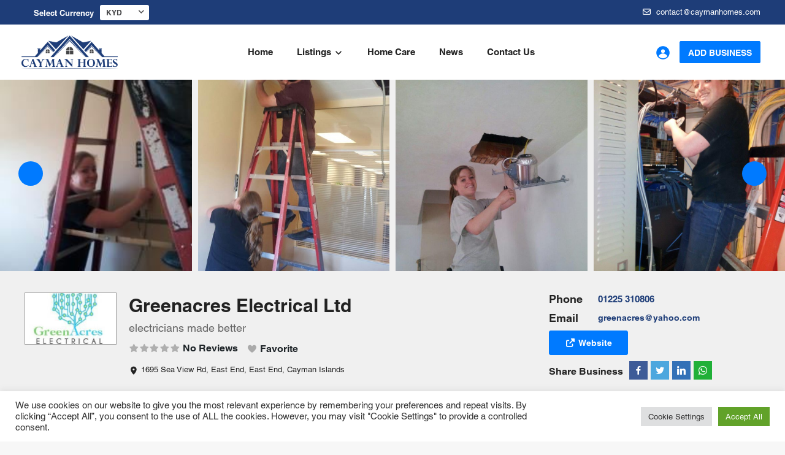

--- FILE ---
content_type: text/html; charset=UTF-8
request_url: https://www.caymanhomes.com/wp-admin/admin-ajax.php
body_size: 505
content:


<div class="agent_unit" data-link="https://www.caymanhomes.com/100-financing-mortgages-whats-the-deal/">
        <div class="agent-unit-img-wrapper">
                  
            
            
         
            <img width="525" height="328" src="https://www.caymanhomes.com/wp-content/uploads/2-3-525x328.jpg" class="lazyload img-responsive wp-post-image" alt="" decoding="async" loading="lazy" data-original="https://www.caymanhomes.com/wp-content/uploads/2-3-525x328.jpg" />        </div>    
            

        <h4> <a href="https://www.caymanhomes.com/100-financing-mortgages-whats-the-deal/">100% Financing Mortgages: What’s the deal?</a></h4>
        <div class="agent_position"></div><div class="agent_card_content">In this current moment when many of us are staying home, one of the best remedies to help  <a href="https://www.caymanhomes.com/100-financing-mortgages-whats-the-deal/" class="unit_more_x">...</a></div>
     
       
        <div class="agent_unit_social agent_list">
        
                       
        </div>
    </div>

<div class="agent_unit" data-link="https://www.caymanhomes.com/want-a-good-deal-when-buying-a-property/">
        <div class="agent-unit-img-wrapper">
                  
            
            
         
            <img width="525" height="328" src="https://www.caymanhomes.com/wp-content/uploads/1-4-525x328.jpg" class="lazyload img-responsive wp-post-image" alt="" decoding="async" loading="lazy" data-original="https://www.caymanhomes.com/wp-content/uploads/1-4-525x328.jpg" />        </div>    
            

        <h4> <a href="https://www.caymanhomes.com/want-a-good-deal-when-buying-a-property/">7 Ways to Enjoy the Outdoors at Home</a></h4>
        <div class="agent_position"></div><div class="agent_card_content">
				A modern redrawing of the 1807 version of the Commissioner's Grid plan for Manhattan, <a href="https://www.caymanhomes.com/want-a-good-deal-when-buying-a-property/" class="unit_more_x">...</a></div>
     
       
        <div class="agent_unit_social agent_list">
        
                       
        </div>
    </div>

<div class="agent_unit" data-link="https://www.caymanhomes.com/cayman-brac-real-estate-the-bluff-is-booming/">
        <div class="agent-unit-img-wrapper">
                  
            
            
         
            <img width="525" height="328" src="https://www.caymanhomes.com/wp-content/uploads/7-2-525x328.jpg" class="lazyload img-responsive wp-post-image" alt="" decoding="async" loading="lazy" data-original="https://www.caymanhomes.com/wp-content/uploads/7-2-525x328.jpg" />        </div>    
            

        <h4> <a href="https://www.caymanhomes.com/cayman-brac-real-estate-the-bluff-is-booming/">Cayman Brac Real Estate: The Bluff is Booming</a></h4>
        <div class="agent_position"></div><div class="agent_card_content">In this current moment when many of us are staying home, one of the best remedies to help  <a href="https://www.caymanhomes.com/cayman-brac-real-estate-the-bluff-is-booming/" class="unit_more_x">...</a></div>
     
       
        <div class="agent_unit_social agent_list">
        
                       
        </div>
    </div>

<div class="agent_unit" data-link="https://www.caymanhomes.com/cayman-real-estate-market-the-2021-midterm-report/">
        <div class="agent-unit-img-wrapper">
                  
            
            
         
            <img width="525" height="328" src="https://www.caymanhomes.com/wp-content/uploads/3-3-525x328.jpg" class="lazyload img-responsive wp-post-image" alt="" decoding="async" loading="lazy" data-original="https://www.caymanhomes.com/wp-content/uploads/3-3-525x328.jpg" />        </div>    
            

        <h4> <a href="https://www.caymanhomes.com/cayman-real-estate-market-the-2021-midterm-report/">Cayman Real Estate Market: The 2021 Midterm Report</a></h4>
        <div class="agent_position"></div><div class="agent_card_content">In this current moment when many of us are staying home, one of the best remedies to help  <a href="https://www.caymanhomes.com/cayman-real-estate-market-the-2021-midterm-report/" class="unit_more_x">...</a></div>
     
       
        <div class="agent_unit_social agent_list">
        
                       
        </div>
    </div>

<div class="agent_unit" data-link="https://www.caymanhomes.com/cayman-real-estate-quarterly-review/">
        <div class="agent-unit-img-wrapper">
                  
            
            
         
            <img width="525" height="328" src="https://www.caymanhomes.com/wp-content/uploads/1-5-525x328.jpg" class="lazyload img-responsive wp-post-image" alt="" decoding="async" loading="lazy" data-original="https://www.caymanhomes.com/wp-content/uploads/1-5-525x328.jpg" />        </div>    
            

        <h4> <a href="https://www.caymanhomes.com/cayman-real-estate-quarterly-review/">Cayman Real Estate Quarterly Review</a></h4>
        <div class="agent_position"></div><div class="agent_card_content">In this current moment when many of us are staying home, one of the best remedies to help  <a href="https://www.caymanhomes.com/cayman-real-estate-quarterly-review/" class="unit_more_x">...</a></div>
     
       
        <div class="agent_unit_social agent_list">
        
                       
        </div>
    </div>

<div class="agent_unit" data-link="https://www.caymanhomes.com/how-to-avoid-real-estate-decision-paralysis/">
        <div class="agent-unit-img-wrapper">
                  
            
            
         
            <img width="525" height="328" src="https://www.caymanhomes.com/wp-content/uploads/5-2-525x328.jpg" class="lazyload img-responsive wp-post-image" alt="" decoding="async" loading="lazy" data-original="https://www.caymanhomes.com/wp-content/uploads/5-2-525x328.jpg" />        </div>    
            

        <h4> <a href="https://www.caymanhomes.com/how-to-avoid-real-estate-decision-paralysis/">How to avoid real estate decision paralysis</a></h4>
        <div class="agent_position"></div><div class="agent_card_content">
				In Manhattan, uptown means north (more precisely north-northeast, which is the direct <a href="https://www.caymanhomes.com/how-to-avoid-real-estate-decision-paralysis/" class="unit_more_x">...</a></div>
     
       
        <div class="agent_unit_social agent_list">
        
                       
        </div>
    </div>

--- FILE ---
content_type: text/css
request_url: https://www.caymanhomes.com/wp-content/themes/wpresidence-child/style.css?ver=1.0.1211
body_size: 24939
content:
/*
 Theme Name:   WpResidence child theme
 Theme URI:    https://themeforest.net/item/wp-residence-real-estate-wordpress-theme/7896392
 Description:   WpResidence child theme
 Author:       WpEstate
 Author URI:   http://wpestate.org
 Template:     wpresidence
 Version:      1.0.0
 License:      GNU General Public License v2 or later
 License URI:  http://www.gnu.org/licenses/gpl-2.0.html
*/


/* Global */

body {
    font-family: "Helvetica-New";
}

h1,
h2,
h3,
h4,
h5,
h6,
h1 a,
h2 a,
h3 a,
h4 a,
h5 a,
h6 a {
    font-family: "Helvetica-New" !important;
}

.bsui .alert-info {
    color: #000;
}

.bsui .form-control:focus {
    box-shadow: none;
}

.bsui .btn:hover,
.bsui .btn:active {
    box-shadow: none !important;
}

/* Subscriber form on footer */

.ctct-form-wrapper .ctct-submit {
    background: #1e73be;
    border-radius: 0 5px 5px 0;
    border: none;
    font-size: 15px;
    min-height: 42px;
    line-height: 24px;
    width: 100%;
    font-weight: 700;
    color: #fff;
    text-transform: uppercase;
    width: 100%;
}

input[type=email] {
    width: 100%;
    border-radius: 5px 0 0 5px;
    min-height: 42px;
}

.ctct-form-wrapper .ctct-form .ctct-label-top label {
    font-size: 18px;
    color: #fff;
    margin-bottom: 15px;
}

.ctct-form-wrapper .ctct-submit:hover {
    background: #1e73becc;
}

.ctct-form-wrapper span.ctct-label-top {
    display: none;
}

.ctct-form-wrapper .ctct-form-field {
    width: 71%;
    margin: 0;
}

.ctct-form-wrapper .ctct-form-field-submit {
    width: 29%;
}



.ctct-form-wrapper form {
    position: relative;
    margin: 0 auto;
    display: flex;
    flex-flow: row;
    flex-wrap: wrap;
    max-width: 100%;
    column-gap: 0;
}

.ctct-form-wrapper a.ctct-button {
    display: none;
}


.bsui .carousel-item .embed-responsive {
    height: auto;
}



/* Gutenberg Single Detail */

.hospital-facility .geodir_post_meta ul {
    margin-left: 20px;
    list-style: disc;
    display: flex;
    flex-wrap: wrap;
    width: 100%;
}

.hospital-facility .geodir_post_meta ul li {
    width: 33.33%;
}


/* Title and breadcrumb */

.breadcrumb-col p {
    margin-bottom: 0;
}

.geodir-page-title-container h1.entry-title {
    font-size: 24px;
    line-height: 34px;
    font-weight: 500;
    color: #222;
}

.breadcrumb-col span a,
.breadcrumb-col span {
    font-size: 14px;
    color: #fff;
}

.breadcrumb-col span a:hover {
    text-decoration: underline;
}

.geodir_post_meta.geodir-field-tagline {
    font-size: 15px;
    line-height: 1.2;
}

.bsui .d-md-block.carousel-caption {
    display: none !important;
}


.geodir-page-title.entry-title {
    font-size: 30px;
    line-height: 1.4;
    margin-bottom: 15px;
    padding: 0;
    border: 0;
    color: #fff;
    font-weight: 700;
}

.geodir_post_meta.geodir-field-tagline {
    color: #fff;
    font-size: 16px;
}

.geodir_post_meta.gd-rating-info-wrap {
    display: block;
}

.geodir_post_meta.gd-rating-info-wrap p {
    display: inline-block;
}

.geodir-post-rating .gd-rating-outer-wrap p,
.gd-list-rating-stars.d-inline-block p,
.geodir-post-rating br {
    display: none;
}

span.gd-list-rating-text a.gd-list-rating-link,
.wp-block-geodirectory-geodir-widget-post-address span {
    color: #fff;
}


.phone_number {
    display: flex;
    align-items: center;
    justify-content: flex-start;
}

.phone_number .geodir-post-meta-container {
    display: inline-flex;
    border: 0;
    align-items: center;
}

.phone_number .geodir-post-meta-container h4.widget-title {
    font-size: 16px;
    border: 0;
    padding: 0;
    width: auto;
    margin: 0;
    line-height: 1;
    color: #fff;
    margin-right: 5px;
}


.phone_number .geodir-post-meta-container:after {
    content: "|";
    color: #fff;
    margin: 0 5px;
}

.phone_number .geodir-post-meta-container h4.widget-title:after {
    content: ":";
}

.phone_number .geodir-post-meta-container .geodir_post_meta a {
    font-size: 14px;
    color: #fff;
    line-height: 1;
}

.phone_number .geodir-post-meta-container:last-child:after {
    content: none;
}


.wp-block-columns.phone_number {
    margin-bottom: 15px;
}

.wp-block-geodirectory-geodir-widget-post-address {
    margin-bottom: 00;
    margin-top: 5px;
    position: relative;
    padding-left: 20px;
}

.geodir-post-meta-container .geodir-field-website a {
    color: #fff;
}

.geodir_post_meta.gd_website.clear-both.geodir-field-website {
    margin-top: 0px;
    padding: 12px 25px;
    background-color: #007aff;
    border-radius: 3px;
    color: #fff;
    display: inline-block;
    transition: 0.5s ease all;
}


/*Social Share and Favourite*/

.wp-block-column.right_column {
    display: flex;
    align-items: flex-start;
    justify-content: flex-end;
}



.wp-block-geodirectory-geodir-widget-post-fav a.geodir-addtofav-icon i {}

.addtoany_share .a2a_s_a2a g {
    fill: #fff;
}

.wp-block-geodirectory-geodir-widget-post-fav {
    margin-left: 7px;
}

/*description*/

.wp-block-separator.is-style-wide {
    max-width: 100%;
    margin: 10px 0;
}

h2.bottom_heading {
    margin-bottom: 15px;
}

.wp-block-separator.is-style-wide {
    margin-bottom: 15px;
}

.wp-block-columns.content-head {
    padding: 25px 0 0px;
}

.single_property_content .wp-block-ugb-container {
    margin-top: 0;
}

.phone_number h3.widget-title-sidebar {
    font-size: 16px;
    border: 0;
    padding: 0;
    width: auto;
    margin: 0;
    line-height: 1;
    color: #fff;
    margin-right: 5px;
}

.phone_number h3.widget-title-sidebar:after {
    content: ":";
    margin-left: 5px;
}

/* Full-width */

.alignfull.ugb-main-block--inner-wide>.ugb-inner-block {
    width: 100% !important;
}


/* Color */

.geodir-page-title.entry-title,
.geodir_post_meta.geodir-field-tagline,
span.gd-list-rating-text a.gd-list-rating-link,
.wp-block-geodirectory-geodir-widget-post-address span,
.phone_number h3.widget-title-sidebar,
.phone_number .geodir-post-meta-container .geodir_post_meta a {
    color: #222222;
}


.bsui span.geodir-category a {
    color: #fff;
    background-color: #ebba7c;
    padding: 8px 8px;
    font-size: 14px;
}

.bsui span.geodir-category a:hover {
    background: #eaaf63;
}

.bx-shadow {
    box-shadow: 0 10px 31px 0 rgb(7 152 255 / 9%);
}


.geodir-field-post_content p {
    font-size: 16px;
    line-height: 1.5;
}


/* Services */


.list_item .geodir_post_meta ul {
    list-style: none;
    margin: 0;
    display: flex;
    flex-wrap: wrap;
    row-gap: 10px;
}

.list_item .geodir_post_meta ul li {
    width: 33.33%;
    margin-bottom: 10px;
    font-size: 16px;
}

.list_item ul li:before {
    color: #007aff;
    content: "\f00c";
    display: inline-block;
    font: normal normal normal 14px/1 FontAwesome;
    font-size: inherit;
    text-rendering: auto;
    -webkit-font-smoothing: antialiased;
    -moz-osx-font-smoothing: grayscale;
    margin-right: 7px;
}

.geodir-field-facebook,
.geodir-field-twitter,
.geodir-field-instagram {
    margin-bottom: 10px;
}


/* Contact Form */

.contact_business .nf-form-content input.ninja-forms-field,
.bsui .form-control {
    display: block;
    width: 100%;
    height: 40px;
    padding: 9px 12px;
    font-size: 13px;
    line-height: 1.428571429;
    color: #8593a9;
    vertical-align: middle;
    background-color: #ffffff;
    background-image: none;
    border: 1px solid #eee;
    border-radius: 3px;
    -webkit-box-shadow: none;
    box-shadow: none;
    -webkit-transition: border-color ease-in-out 0.15s, box-shadow ease-in-out 0.15s;
    transition: border-color ease-in-out 0.15s, box-shadow ease-in-out 0.15s;
    margin-bottom: 15px;
}

.contact_business .nf-error.field-wrap .nf-field-element:after {
    height: 40px;
    line-height: 40px;
}

.contact_business .nf-error .nf-error-msg,
.nf-input-limit {
    display: none;
}

.contact_business .nf-field-container {
    margin-bottom: 0;
}

.contact_business .nf-form-content textarea.ninja-forms-field {
    height: 120px;
    margin-bottom: 20px;
}

.contact_business .nf-form-content .label-above .nf-field-label,
.nf-form-fields-required,
.nf-error-field-errors {
    display: none;
}

.contact_business .nf-form-content {
    padding: 0;
}

.contact_business .nf-form-content textarea.ninja-forms-field,
.bsui textarea.form-control {
    display: block;
    width: 100%;
    padding: 9px 12px;
    font-size: 13px;
    line-height: 1.428571429;
    color: #8593a9;
    vertical-align: middle;
    background-color: #ffffff;
    background-image: none;
    border: 1px solid #eee;
    border-radius: 3px;
    -webkit-box-shadow: none;
    box-shadow: none;
    -webkit-transition: border-color ease-in-out 0.15s, box-shadow ease-in-out 0.15s;
    transition: border-color ease-in-out 0.15s, box-shadow ease-in-out 0.15s;
    margin-bottom: 15px;
}


.contact_business .nf-form-content input[type=button] {
    color: #fff;
    text-shadow: none;
    margin-bottom: 15px;
    border-radius: 0px;
    text-transform: capitalize;
    padding: 8px 34px;
    border: 1px solid;
    border-color: #007aff;
    color: #ffffff;
    background-image: -webkit-gradient(linear, left top, right top, color-stop(50%, transparent), color-stop(50%, #007aff));
    background-image: linear-gradient(to right, transparent 50%, #007aff 50%);
    background-size: 200% 100%;
    background-position: right bottom;
    display: inline-block;
    font-size: 15px;
    font-weight: bold;
    text-decoration: none;
    border-radius: 3px;
    margin: 0;
}


.contact_business .nf-form-content input[type=button]:hover {
    text-decoration: none;
    background-color: transparent;
    background-position: left bottom;
    color: #007aff;
    border-color: #007aff;
    transition: all 300ms ease;
    -webkit-transition: all 300ms ease;
    -o-transition: all 300ms ease;
    cursor: pointer;
}

/* 
Working Hours */


.working_hours .geodir_post_meta.geodir-field-business_hours {
    display: flex;
    justify-content: space-between;
}

.working_hours .geodir-post-meta-container {
    border-bottom: 1px solid #e3e3e3;
    padding: 10px 0 !important;
}

.working_hours .geodir-post-meta-container:last-child {
    border: 0;
    padding-bottom: 0 !important;
}

.working_hours .geodir-post-meta-container:nth-child(2) span.geodir_post_meta_title {
    color: #007aff;
    font-weight: 700;
}

.working_hours .geodir_post_meta_title {
    font-size: 14px;
}

.working_hours .geodir-post-meta-container:nth-child(2) {
    padding-top: 0 !important;
}


/* Video */


.geodir-field-video .video-container {
    padding: 0;
    height: 100%;
}

.geodir-field-video .video-container .embed-responsive {
    height: auto;
}



/* Social Icon  */

.social_icon .geodir_post_meta {
    position: relative;
    font-size: 28px;
    margin: 0 8px 0 0;
    line-height: 0;
    top: 0;
    left: 0;
    transition: 0.3s ease all;
}

.social_icon .geodir_post_meta a {
    position: absolute;
    left: 0;
    top: 0;
    width: 100%;
    height: 100%;
}

.social_icon .geodir_post_meta a strong {
    visibility: hidden;
    font-size: 0;
}

.social_icon .geodir_post_meta_icon i {
    color: inherit;
    line-height: 1;
    width: auto;
}

.social_icon .wp-block-column {
    display: flex;
    justify-content: flex-start;
}

span.geodir_post_meta_icon {
    padding: 0px;
    border-radius: 3px;
}

.social_icon .geodir_post_meta span {
    display: inline-block;
}

.social_icon .geodir_post_meta:hover {
    top: -5px;
}

.wp-block-ugb-container.details_box .ugb-container__wrapper .ugb-container__content-wrapper h2 {
    margin-bottom: 15px;
}

/*
.geodir-post-meta-container {
    margin-right: 10px;
}
*/

.geodir-field-facebook span.geodir_post_meta_icon {
    color: #139CF7;
}

.geodir-field-instagram span.geodir_post_meta_icon {
    color: #8a3ab9;
    /*    background: -webkit-linear-gradient(bottom left, #405de6, #5851db, #833ab4, #c13584, #e1306c, #fd1d1d);
    background: -o-linear-gradient(bottom left, #405de6, #5851db, #833ab4, #c13584, #e1306c, #fd1d1d);
    background: linear-gradient(to top right, #405de6, #5851db, #833ab4, #c13584, #e1306c, #fd1d1d);*/
}

.geodir-field-twitter span.geodir_post_meta_icon {
    color: #1A91DA;
}


.mb-25 {
    margin-bottom: 25px;
}


/* Tags */

.gd_tags span.geodir-tags a.badge {
    border-radius: 3px;
    background-color: rgb(11 191 247 / 0.85);
    display: inline-block;
    color: #fff;
    font-size: 13px;
    text-transform: capitalize;
    width: 33.33%;
    text-align: center;
    padding: 10px 0;
}

.gd_tags span.geodir-tags {
    display: flex;
    flex-wrap: wrap;
    column-gap: 10px;
    row-gap: 10px;
    flex-flow: row;
    align-items: center;
    width: 100%;
}

.gd_tags span.geodir-tags a.badge:hover {
    background-color: rgb(11 191 247 / 0.85);
    color: #007aff !important;
}

.gd_tags span.geodir-tags a.badge:focus {
    border: 0;
    box-shadow: none;
    color: #007aff !important;
}

.wp-block-columns .wp-block-column.right-sidebar {
    margin-left: 35px;
}


.comment-respond #comments.geodir-comments-area {
    box-shadow: none;
}

.comment-respond input#submit {
    box-shadow: none;
}

.comment-respond .comment-form #submit {
    line-height: 1;
}

.comment-respond .comment-form #submit:hover {
    color: #007aff !important;
}

#comments {
    box-shadow: none;
}


/* Content Head */

.wp-block-columns.content-head {
    box-shadow: none;
    background: none;
    padding: 0px;
    margin-bottom: 0px;
    border-radius: 0px;
}

.wp-block-columns.content-head .wp-block-geodirectory-geodir-widget-post-images {
    width: 150px;
    margin-right: 20px;
    border: 1px solid #999;
}

.wp-block-columns.content-head .geodir-page-title.entry-title {
    float: none;
}



/* GutenBerg Review Form */

/* Review-form */

.wp-block-geodirectory-geodir-widget-single-reviews #comments .comments-title,
.wp-block-geodirectory-geodir-widget-single-reviews .gd-rating-outer-wrap .gd-rating-label {
    line-height: 30px;
    padding-bottom: 20px;
    font-size: 15px;
    color: #000;
    font-weight: 700;
    border-bottom: 0;
    padding-bottom: 0;
}

.wp-block-geodirectory-geodir-widget-single-reviews .gd-rating .gd-rating-wrap i {
    width: 20px;
    font-size: 16px;
    height: 32px;
    line-height: 32px;
}

.wp-block-geodirectory-geodir-widget-single-reviews .geodir-comments-area .commentlist>li {
    background-color: #fff;
}

.wp-block-geodirectory-geodir-widget-single-reviews .geodir-comments-area .comment-header .ratings {
    position: absolute;
    right: 0;
    top: 38px;
    display: block;
    font-size: 17px;
}

.wp-block-geodirectory-geodir-widget-single-reviews .geodir-review-ratings {
    margin-left: 5px;
}

.wp-block-geodirectory-geodir-widget-single-reviews .geodir-comments-area .commentlist .geodir-review-time {
    font-weight: 300;
    font-size: 13px;
    margin: 0;
    float: none;
    display: block;
    text-align: left;
    color: #8d97ad;
    margin-top: 5px;
}

.wp-block-geodirectory-geodir-widget-single-reviews .geodir-comments-area .comment-meta .avatar {
    display: inherit;
    float: inherit;
    padding: 0;
    position: inherit;
    left: inherit;
    border-radius: 50%;
    background-color: #e9ecef;
    height: 80px;
    width: 80px !important;
    max-width: 80px !important;
    object-fit: cover;
}

.wp-block-geodirectory-geodir-widget-single-reviews .geodir-comments-area .comment-content {
    padding: 15px 0 0 75px;
    margin-top: 0;
    border: 0 !important;
}

.wp-block-geodirectory-geodir-widget-single-reviews .geodir-comments-area .comment-meta .avatar {
    display: inline-block;
    float: left;
    padding: 0 0px 0 0;
    margin-right: 30px;
    position: absolute;
    left: 0;
    margin-bottom: 30px;
}

.wp-block-geodirectory-geodir-widget-single-reviews .geodir-comments-area .commentlist cite b.reviewer,
.wp-block-geodirectory-geodir-widget-single-reviews .geodir-comments-area .commentlist cite b.reviewer a {
    width: 100%;
    padding-bottom: 8px;
    padding-top: 5px;
    font-weight: 900;
    color: #333;
    text-transform: capitalize;
    font-style: normal;
}

.wp-block-geodirectory-geodir-widget-single-reviews .geodir-comments-area .commentlist p {
    padding: 0;
    font-size: 14px;
    margin: 0;
    line-height: 26px;
    font-weight: 500;
}

.wp-block-geodirectory-geodir-widget-single-reviews #comments .comment_more_ratings {
    border: 0;
    padding-top: 0;
    margin-top: 0;
}

.wp-block-geodirectory-geodir-widget-single-reviews .commenttext.geodir-reviewrating-commenttext {
    padding-bottom: 0;
}

.wp-block-geodirectory-geodir-widget-single-reviews .comment .geodir-image-container ul.geodir-images li {
    border-radius: 4px;
    margin-bottom: 1%;
}

.wp-block-geodirectory-geodir-widget-single-reviews #comments .gdreview_section {
    position: absolute;
    top: 90px;
    left: 0;
    margin: 0;
}

/*
.wp-block-geodirectory-geodir-widget-single-reviews #comments .comments_review_likeunlike span {
    font-size: 10px;
}
*/

.wp-block-geodirectory-geodir-widget-single-reviews .comments-area.geodir-comments-area .commentlist ol.children>li>article.comment {
    position: relative;
}

.wp-block-geodirectory-geodir-widget-single-reviews .comments-area.geodir-comments-area .commentlist ol.children>li>article.comment:after {
    content: "";
    display: block;
    clear: both;
}

.wp-block-geodirectory-geodir-widget-single-reviews .geodir-comments-area .commentlist ol.children ol.children {
    margin-top: 15px;
}

.wp-block-geodirectory-geodir-widget-single-reviews .gdrr-comment-replaylink span {
    display: none;
}

.wp-block-geodirectory-geodir-widget-single-reviews a.comment-edit-link {
    border-radius: 50px;
    padding: 5px 20px;
    margin-right: 0;
}

.wp-block-geodirectory-geodir-widget-single-reviews a.comment-reply-link {
    color: #333;
}

.wp-block-geodirectory-geodir-widget-single-reviews .card-header {
    border: 0 !important;
}

.wp-block-geodirectory-geodir-widget-single-reviews .geodir-comments-area .commentlist>li .card {
    border: 0;
    box-shadow: none !important;
}

.wp-block-geodirectory-geodir-widget-single-reviews .card-footer {
    border: 0;
    position: static;
}

.wp-block-geodirectory-geodir-widget-single-reviews .geodir-comments-area .commentlist>li .comment-meta .avatar {
    display: inline-block;
    float: left;
    padding: 0 0px 0 0;
    margin-right: 30px;
    position: absolute;
    left: 0;
    margin-bottom: 30px;
}

.wp-block-geodirectory-geodir-widget-single-reviews .card-header img.comment_avatar {
    display: inline-block;
    float: left;
    padding: 0 0px 0 0;
    margin-right: 15px;
    position: absolute;
    left: 0;
    margin-bottom: 0;
    border-radius: 50%;
    background-color: #e9ecef;
    height: 40px;
    width: 40px !important;
    max-width: 40px !important;
    object-fit: cover;
}

.card-header {
    display: inline;
    width: auto;
}

.wp-block-geodirectory-geodir-widget-single-reviews span.media-heading a {
    font-size: 18px;
}

.wp-block-geodirectory-geodir-widget-single-reviews .card-footer {
    position: static;
}

.wp-block-geodirectory-geodir-widget-single-reviews time {
    position: absolute;
    top: 40px;
    left: 75px;
}

.wp-block-geodirectory-geodir-widget-single-reviews .card-footer .row {
    position: static;
}

.wp-block-geodirectory-geodir-widget-single-reviews .card-footer .row div {
    position: static;
}

.wp-block-geodirectory-geodir-widget-single-reviews time i {
    display: none;
}

.wp-block-geodirectory-geodir-widget-single-reviews .card-footer .row div.col-7.text-right {
    position: absolute;
    top: 0;
    right: 0;
    width: auto;
}

.wp-block-geodirectory-geodir-widget-single-reviews a.comment-edit-link {
    border-radius: 50px;
    padding: 5px 20px;
    margin-right: 0;
    text-transform: capitalize;
}

.wp-block-geodirectory-geodir-widget-single-reviews span.edit-link.btn.btn-link {
    border-radius: 3px;
    background-color: rgb(11 191 247 / 0.85);
    font-size: 13px;
    box-shadow: none;
    padding: 5px 0px;
}

.wp-block-geodirectory-geodir-widget-single-reviews span.reply-link a.comment-reply-link {
    margin: 0;
    padding: 6px 12px;
    font-size: 13px;
    box-shadow: none;
    padding: 5px 0;
    text-transform: capitalize;
    background-color: #007aff !important;
    box-shadow: none;
}

.wp-block-geodirectory-geodir-widget-single-reviews .gd-main-overall-rating .gd-overall-rating-text {
    min-width: auto;
    width: auto;
    font-size: 14px;
    background: #ebba7c !important;
}

.wp-block-geodirectory-geodir-widget-single-reviews span.media-heading {
    width: auto;
    margin-right: 0 !important;
}

.wp-block-geodirectory-geodir-widget-single-reviews .card-header span.media-heading {
    margin-right: 0 !important;
}

.wp-block-geodirectory-geodir-widget-single-reviews li.comment {
    border-bottom: 1px solid #e3e3e3;
}

.wp-block-geodirectory-geodir-widget-single-reviews li.comment:last-child {
    border-bottom: 0;
}



/* Add to fav & share */
a.addtoany_share:before {
    display: inline-block;
    font: normal normal normal 14px/1 FontAwesome;
    font-size: inherit;
    text-rendering: auto;
    -webkit-font-smoothing: antialiased;
    -moz-osx-font-smoothing: grayscale;
    content: "\f1e0";
    margin-right: 5px;
}

.right_column .addtoany_shortcode a.addtoany_share {
    font-size: 14px;
    line-height: 10px;
    background: #007aff;
    padding: 7px 14px;
    border-radius: 3px;
    box-shadow: 0 10px 31px 0 #F9F9F9;
    font-weight: 700;
    line-height: 10px;
    font-size: 12px;
    color: #fff;
    float: left;
    margin-left: 10px;
    cursor: pointer;
    text-transform: capitalize;
}

.wp-block-geodirectory-geodir-widget-post-fav span.gd-list-favorite>span>a {
    font-size: 14px;
}

a.geodir-addtofav-icon i {
    color: #aaa !important;
}

a.geodir-addtofav-icon:hover {
    color: #fff;
    text-decoration: none;
}

.right_column .a2a_menu {
    margin-top: 20px;
}

.elementor-template-full-width .container.content_wrapper {
    clear: both;
}

.ugb-main-block.ugb--has-block-background.alignfull {
    width: 100%;
}

.single.single-gd_businesses .content_wrapper {
    margin-top: 160px;
}

.geodir-carousel-modal+.modal-backdrop {
    opacity: 0.85;
}

.geodir-carousel-modal .modal-content {
    box-shadow: none;
}

/*.home.page div#search_wrapper {
    top: 57%;
}
*/

.adv-search-1 .filter_menu {
    transform: none !important;
    top: 100% !important;
    left: 0 !important;
    margin-left: 0;
    overflow-x: hidden;
    overflow-y: auto;
}

.adv-search-1 .form-control {
    position: relative;
}




/* GD Cards */

.card .ugb-main-block {
    margin: 0;
}

.card .geodir_post_meta.geodir-field-address {
    font-size: 13px;
    line-height: 1.4;
    white-space: nowrap;
}

.card .geodir-field-post_category a {
    background: #007aff;
    padding: 7px 14px;
    border-radius: 3px;
    box-shadow: 0 10px 31px 0 #f9f9f9;
    font-weight: 700;
    line-height: 10px;
    font-size: 12px;
    color: #fff;
    float: left;
    cursor: pointer;
    text-transform: capitalize;
}

.card .geodir-post-title h2.geodir-entry-title {
    margin: 0;
    color: #606060;
    font-size: 20px;
    font-weight: 700;
    line-height: 26px;
}

.card span.geodir_post_meta_icon {
    padding: 0;
}

.card .geodir-field-address br {
    display: none;
}

.bsui .card {
    box-shadow: 0 10px 31px 0 rgb(7 152 255 / 9%);
    border: 0;
}

.card img {
    object-fit: cover;
}

.card .carousel-item .embed-responsive {
    height: 220px;
}

.card .geodir-loop-container .geodir-post {
    margin-bottom: 30px !important;
}


/* 
Search */

.search-left-column {
    margin-bottom: 30px !important;
    margin-right: 15px !important;
}

.bsui li.list-group-item-action {
    padding: 13px !important;
    line-height: 1.3em;
    border-bottom: 1px solid #f0f0f0;
    font-size: 13px;
    font-weight: 600;
}

.bsui li.list-group-item-action i {
    margin-right: 7px;
}

.bsui .list-group-item-action:hover,
.bsui .list-group-item-action:focus {
    background: #007aff;
    color: #fff !important;
}

.bsui .form-group button.geodir_submit_search {
    box-shadow: none;
}

.bsui .form-group button.geodir_submit_search:hover {
    box-shadow: none;
    background: #1e73be;
}



/* Add listing  */

.geodir-page-add #geodir_fieldset_details h3 {
    color: #222;
    font-size: 18px;
    line-height: 1.6em;
    font-weight: 800;
}

.geodir-page-add #geodir_fieldset_details {
    margin-bottom: 0;
}

.geodir-page-add .bsui label {
    font-size: 13px;
    font-weight: 600;
    width: 100%;
    margin-bottom: 2px;
}

.geodir-page-add .form-group[data-argument="expire_date"] {
    display: none;
}

.geodir-page-add .bsui .form-control,
.geodir-page-add .select2-container .select2-selection,
.geodir-page-add .bsui textarea.form-control,
.geodir-page-add .bsui .custom-select,
.geodir-page-add .select2-container.select2-container--focus .select2-selection {
    font-size: 14px;
    color: #11142D;
    box-shadow: none;
    opacity: 1;
    line-height: inherit;
    margin-bottom: 0px;
    border-color: inherit;
    box-shadow: none;
    height: 40px !important;
    padding: 10px 15px !important;
    background: none;
    border: 1px solid #c5c5c5 !important;
    border-radius: 2px;
    font-weight: 400;
}

.geodir-page-add .select2-container .select2-search--inline .select2-search__field {
    background: inherit;
    margin: 0;
}

.geodir-page-add .select2-selection--multiple .select2-selection__choice {
    background: #fff;
    color: #000;
    border-radius: 0;
    border: 0;
    opacity: 1;
    margin-right: 5px;
    text-transform: capitalize;
    line-height: 19px;
}

.geodir-page-add .bsui .select2-container--default .select2-selection--single .select2-selection__rendered {
    line-height: calc(1.5em + .75rem);
}

.geodir-page-add #address_set_address_button,
.geodir-page-add #post_imagesplupload-browse-button,
#logoplupload-browse-button {
    background: #E4E4E4;
    color: #333;
    border: 0;
    box-shadow: none;
    border-radius: 8px;
}

.geodir-page-add button.geodir_button,
.geodir-page-add a.geodir_button.geodir_preview_button {
    text-shadow: none;
    text-transform: capitalize;
    line-height: inherit;
    border-color: #007aff;
    color: #ffffff;
    background-color: #007aff;
    background-image: -webkit-gradient(linear, left top, right top, color-stop(50%, transparent), color-stop(50%, #007aff));
    font-size: inherit;
    background-size: 200% 100%;
    background-position: right bottom;
    display: inline-block;
    font-weight: 700;
    border-radius: 3px;
    box-shadow: none;
    margin-bottom: 0;
}

.geodir-page-add a.geodir_button.geodir_preview_button {
    background: inherit;
    color: #007aff;
    margin-left: 20px;
    margin-bottom: 0;
}

.geodir-page-add button.geodir_button.btn.btn-primary:hover {
    background-color: #007aff;
    text-decoration: none;
    background-color: transparent;
    background-position: left bottom;
    color: #0073e6;
    border-color: #0073e6;
    transition: all 300ms ease;
    -webkit-transition: all 300ms ease;
    -o-transition: all 300ms ease;
    cursor: pointer;
}

.geodir-page-add a.geodir_button.geodir_preview_button.btn.btn-outline-primary:hover {
    background-color: #007aff;
    color: #fff;
}

.geodir-page-add .bsui .input-group-text {
    background: #E4E4E4;
    height: 56px;
    border: 0;
    margin-left: 5px;
}

.geodir-page-add .select2-container--default .select2-selection--single .select2-selection__arrow {
    height: auto;
}

.geodir-page-add #business_hours_row {
    margin-left: 0;
    margin-right: 0;
    display: block;
}

.geodir-page-add .bsui .form-group {
    margin-bottom: 15px;
}

.geodir-page-add .bsui input[type="checkbox"] {
    background-color: transparent;
    border: 0 !important;
}

.geodir-page-add .select2-container .select2-selection--multiple .select2-selection__rendered {
    line-height: 29px;
}

.geodir-page-add .wp-block-ugb-container.ugb-main-block {
    margin-top: 0;
}

.geodir-page-add span.select2-selection.select2-selection--multiple {
    min-height: 56px;
}

/* Archive */

.geodir-archive .wp-block-geodirectory-geodir-widget-map {
    position: sticky;
    width: 100%;
    top: 0;
}

/*.geodir-archive .website-wrapper {
    overflow: visible;
}*/

.geodir-archive .archive_row {
    margin: 0;
}

.geodir-archive .main_wrapper .container.content_wrapper {
    padding: 0;
}

/* Search Filter */

.archive_row .ugb-accordion__heading {
    padding: 15px 20px !important;
}

.archive_row .ugb-accordion__content-inner {
    background: #fff;
    border-radius: 10px;
    margin-top: 20px;
    padding: 30px 20px 2px !important;
}

.archive_row .ugb-accordion.ugb-accordion--v2 .ugb-accordion__heading:focus {
    outline: none;
}

/* Constant contact form */

.ctct-disclosure {
    display: none;
}

input[type=email],
.ctct-form-wrapper .ctct-submit {
    height: 54px;
    padding: 18px 18px;
    color: #fff;
    font-size: 15px;
    line-height: 1;
    border: 0;
}

.ctct-form-wrapper .ctct-submit {
    padding: 5px 10px;
}

.ctct-form-wrapper .ctct-form-field-submit .ctct-submit.ctct-label-.ctct-submitted:hover {
    background-color: #1e73becc !important;
}


.geodir-archive-map-wrap {
    position: sticky;
    width: 100%;
    top: 0;
}

.geodir-more-filters.collapse.in {
    display: block;
}

body:not(.geodir-page-cpt-gd_businesses) a.submit_biz {
    display: none;
}

body.page-home-care a.submit_biz {
    display: block;
    padding: 13px 20px 11px;
    margin: 0px 0 8px 10px;
    text-transform: uppercase;
}

.user_menu.user_loged a.submit_biz {
    margin-top: 8px;
}

body.page-home-care a.submit_listing,
body.geodir-page-cpt-gd_businesses a.submit_listing {
    display: none;
}

.page-home-care a.submit_biz,
.geodir-page-cpt-gd_businesses a.submit_biz {
    float: right;
    display: inline;
    margin-top: 0px;
    font-size: 14px;
    background: #007aff;
    padding: 11px 13px 9px;
    font-weight: 700;
    color: #ffffff;
    text-transform: uppercase;
    -webkit-transition: background-color 0.1s linear;
    -o-transition: background-color 0.1s linear;
    transition: background-color 0.1s linear;
    border: 1px solid;
    border-color: #007aff;
    color: #ffffff;
    background-color: #007aff;
    background-image: -webkit-gradient(linear, left top, right top, color-stop(50%, transparent), color-stop(50%, #007aff));
    background-image: linear-gradient(to right, transparent 50%, #007aff 50%);
    background-size: 200% 100%;
    background-position: right bottom;
    border-radius: 2px;
    border-color: #007aff;
    background-image: -webkit-gradient(linear, left top, right top, color-stop(50%, transparent), color-stop(50%, #007aff));
    background-image: linear-gradient(to right, transparent 50%, #007aff 50%);
}

.page-home-care a.submit_biz:hover,
.geodir-page-cpt-gd_businesses a.submit_biz:hover {
    text-decoration: none;
    background-color: transparent;
    background-position: left bottom;
    color: #0073e6;
    border-color: #0073e6;
    transition: all 300ms ease;
    -webkit-transition: all 300ms ease;
    -o-transition: all 300ms ease;
}

.geodir-page-cpt-gd_businesses .user_loged a.submit_biz,
.user_loged a.submit_listing {
    margin: 8px 0 8px 10px;
}


.page-template-front_property_submit input[type=text],
.page-template-front_property_submit input[type=password],
.page-template-front_property_submit input[type=email],
.page-template-front_property_submit input[type=url],
.page-template-front_property_submit input[type=number],
.page-template-front_property_submit select,
.page-template-front_property_submit textarea,
.geodir-page-add .bsui .input-group-text {
    height: 40px;
    padding: 10px 15px;
    background: none;
    border: 1px solid #c5c5c5;
    border-radius: 2px;
    opacity: 1;
}

.page-template-front_property_submit input[type=date],
.page-template-front_property_submit input[type=time] {
    padding: 10px 15px;
    background: none;
    border: 1px solid #c5c5c5;
    border-radius: 2px;
    opacity: 1;
    height: 50px;
    margin-bottom: 25px;
    font-size: 16px;
    color: #11142D;
    width: 100%;
}


.page-template-front_property_submit textarea {
    height: auto;
}

.page-template-front_property_submit select {
    padding: 10px 12px;
}

#front_submit_next_step,
#front_submit_prev_step {
    margin: 10px 15px 0 0;
    letter-spacing: 0.25px;
}

#front_submit_next_step,
#front_submit_prev_step,
.page-template-front_property_submit #submit_property {
    border-radius: 0;
}

.page-template-front_property_submit .navigation_container a {
    background: #d5d5d5;
}

.page-template-front_property_submit .quicktags-toolbar {
    border: 1px solid #d5d5d5;
    border-bottom-width: 0;
}

.geodir-page-add .bsui textarea.form-control {
    height: 100px !important;
}

.geodir-page-add .bsui .select2-container--default .select2-selection--single .select2-selection__rendered {
    line-height: 18px;
    padding: 0;
    height: 18px;
}

.select2-container .select2-selection--single .select2-selection__clear {
    margin: 0 10px 0 0;
}

.select2-selection--single .select2-selection__placeholder {
    line-height: inherit;
}

.geodir-page-add .select2-container .select2-selection--multiple .select2-selection__rendered {
    line-height: 18px;
    padding: 0;
}

.geodir-page-add .select2-selection--multiple .select2-selection__choice {
    margin-top: 0;
}

.select2-selection--multiple .select2-selection__choice__remove {
    margin: 1px 3px 0 0;
    width: 15px;
    height: 15px;
    background: red;
    line-height: 15px;
    color: #fff;
    border-radius: 50%;
    text-align: center;
}

div#geodir-add-listing-submit {
    margin: 15px 0 0;
}

.prop_social_single a {
    line-height: 32px;
}

.geodir-page .breadcrumb_container {
    display: none;
}

.geodir-page .single_width_page {
    margin-top: 50px;
}

/* Register and login on add listing page */

.bsui .gd-login-links a.login-link {
    box-shadow: none;
    font-size: 14px;
    border-radius: 0;
    background: #007aff;
    padding: 4px 13px;
    font-weight: 700;
    color: #ffffff;
    -webkit-transition: background-color 0.1s linear;
    -o-transition: background-color 0.1s linear;
    transition: background-color 0.1s linear;
    border: 1px solid;
    border-color: #007aff;
    color: #ffffff;
    background-color: #007aff;
    background-image: -webkit-gradient(linear, left top, right top, color-stop(50%, transparent), color-stop(50%, #007aff));
    background-image: linear-gradient(to right, transparent 50%, #007aff 50%);
    background-size: 200% 100%;
    background-position: right bottom;
    border-radius: 2px;
    border-color: #007aff;
    background-image: -webkit-gradient(linear, left top, right top, color-stop(50%, transparent), color-stop(50%, #007aff));
    background-image: linear-gradient(to right, transparent 50%, #007aff 50%);
}

.bsui .gd-login-links a.register-link {
    margin-top: 0px;
    box-shadow: none;
    font-size: 14px;
    border-radius: 0;
    background: transparent;
    padding: 4px 13px;
    font-weight: 700;
    color: #007aff;
    border: 1px solid;
    border-color: #007aff;
    background-size: 200% 100%;
    background-position: right bottom;
    margin-left: 10px;
    border-radius: 2px;
    border-color: #007aff;
}

.bsui .gd-login-links a.register-link:hover {
    background: #007aff;
    color: #fff;
}

.content_wrapper .bsui .alert-info {
    border-radius: 0;
    background: #007aff;
    color: #fff;
    box-shadow: none;
}

.nf-form-content .listselect-wrap .nf-field-element div,
.nf-form-content .ninja-forms-field {
    font-size: 14px;
    color: #11142D;
    box-shadow: none;
    opacity: 1;
    line-height: inherit;
    margin-bottom: 0px;
    border-color: inherit;
    box-shadow: none;
    background: transparent !important;
    height: 40px !important;
    padding: 10px 15px;
    border: 1px solid #c5c5c5 !important;
    border-radius: 2px;
}

.nf-form-content .textarea-wrap .nf-field-element textarea.ninja-forms-field {
    height: 200px !important;
}

.nf-error.field-wrap .nf-field-element:after {
    height: 40px !important;
    line-height: 40px !important;
}

.nf-form-content .list-select-wrap>div div:after {
    font-size: 10px;
    line-height: 40px;
    height: 40px;
    color: #000;
}

.nf-form-content label {
    font-size: 13px;
    font-weight: 600;
    width: 100%;
    margin-bottom: 2px;
}

.nf-form-content .label-above .nf-field-label {
    margin-bottom: 0;
}

#ninja_forms_required_items,
.nf-field-container {
    margin-bottom: 10px;
}

.nf-pass.field-wrap .nf-field-element:after {
    font-size: 18px;
    line-height: 40px;
    right: 30px;
}

.elementor-widget-wp-widget-ninja_forms_widget {
    background: #fff;
    padding: 30px;
}

.nf-form-content input[type=submit] {
    background: aqua;
}

.submit-container .nf-field .nf-field-element input[type=button] {
    display: inline;
    margin-top: 0px;
    font-size: 14px;
    background: #007aff !important;
    font-weight: 700;
    color: #ffffff;
    line-height: 1;
    -webkit-transition: background-color 0.1s linear;
    -o-transition: background-color 0.1s linear;
    transition: background-color 0.1s linear;
    border: 1px solid;
    border-color: #007aff !important;
    color: #ffffff;
    background-color: #007aff;
    background-image: -webkit-gradient(linear, left top, right top, color-stop(50%, transparent), color-stop(50%, #007aff));
    background-image: linear-gradient(to right, transparent 50%, #007aff 50%);
    background-size: 200% 100%;
    background-position: right bottom;
    border-radius: 2px;
}

.submit-container .nf-field .nf-field-element input[type=button]:hover {
    text-decoration: none;
    background-color: transparent !important;
    background-position: left bottom;
    color: #0073e6;
    border-color: #0073e6;
    transition: all 300ms ease;
    -webkit-transition: all 300ms ease;
    -o-transition: all 300ms ease;
}

/*Search Archive Form*/

.geodir-search .gd-search-field-search .geodir_submit_search,
.gd-search-field-search .form-group button,
.gd-list-view-select-grid {
    font-size: 14px;
    padding: 10px 13px;
    font-weight: 700;
    color: #ffffff;
    -webkit-transition: background-color 0.1s linear;
    -o-transition: background-color 0.1s linear;
    transition: background-color 0.1s linear;
    border: 1px solid;
    border-color: #007aff;
    color: #ffffff;
    background-color: #007aff !important;
    background-image: -webkit-gradient(linear, left top, right top, color-stop(50%, transparent), color-stop(50%, #007aff));
    background-image: linear-gradient(to right, transparent 50%, #007aff 50%);
    background-size: 200% 100%;
    background-position: right bottom;
    border-radius: 0;
    border-color: #007aff;
    box-shadow: none;
    border: 0;
}

.gd-search-field-search {
    width: 50%;
}

.bsui .custom-select,
.bsui .form-control {
    border-radius: 0;
    padding: 10px 15px;
    font-size: 14px;
    line-height: 1;
    border: 1px solid #c5c5c5 !important;
}

.bsui .custom-select::placeholder {
    font-size: 12px !important;
}

.bsui .custom-select:focus,
.bsui .form-control:focus {
    border: 0;
    box-shadow: none;
}

.bsui div .form-control {
    padding-left: 30px !important;
}

.bsui input.form-control {
    padding-left: 23px;
}

span.geodir-search-input-label i {
    font-size: 12px;
}

.bsui .custom-select:placeholder,
.bsui .form-control:placeholder,
.bsui input.form-control::placeholder {
    font-size: 14px;
}


.bsui ul li span i {
    position: absolute;
    left: 10px;
    top: 50%;
    transform: translateY(-50%);
}

.bsui li.list-group-item-action {
    padding-left: 35px !important;
    position: relative;
    font-size: 13px;
    line-height: 1.5;
    font-weight: 400;
}

.bsui span.gdasac-icon {
    width: 0 !important;
    margin: 0 !important;
    height: auto !important;
}


.bsui .gd-search-field-search.flex-grow-1 .form-group {
    margin: 0;
}

.bsui .gd-list-view-select-grid {
    height: 40px;
    color: #fff;
}

.bsui .gd-list-view-select-grid i {
    color: #fff;
}

.bsui .btn-sm,
.bsui .btn-group-sm>.btn {
    border-radius: 0;
}


.bsui .customize_filter_inner {
    background: #fff;
    border: 1px solid #e3e3e3;
    box-shadow: 0 10px 31px 0 rgb(7 152 255 / 9%);
}

.bsui .form-check.as--distance {
    margin-bottom: 15px;
}

.bsui .form-check.as--distance .form-check-input {
    margin-top: 0;
}

.bsui .geodir-filter-cat .form-check {
    margin-bottom: 12px;
    padding-left: 20px;
}


.bsui .geodir-filter-cat label {
    margin-bottom: 0;
    margin-top: 2px;
}


.bsui .form-check-input {
    margin-top: 0;
}

.bsui button.badge {
    width: auto;
    border: 0;
    padding: 0;
    background: transparent;
    color: #333;
    font-size: 14px;
}

.bsui button.badge:focus {
    border: 0;
    outline: none;
}

.bsui input[type="checkbox"]:checked:before {
    font-size: 10px;
    width: 15px;
    line-height: 1.5;
}



/*--------------------------------------------------------------
>>> Single Profile
---------------------------------------------------------------- */


.uwp-profile-header>.card {
    background: none;
    box-shadow: none;
}

.uwp-profile-header>.card>.card-body {
    padding: 0px !important;
    position: relative;
    margin-bottom: 20px;
}

.uwp-profile-header>.card>.card-body>.row {
    padding: 0 !important;
    align-items: center;
    justify-content: unset !important;
}

.uwp-profile-header .card-body .tofront {
    width: auto;
    flex-basis: auto;
    flex-grow: inherit;
}

.uwp-profile-header .card-img-overlay:hover a.btn {
    opacity: 1;
}

.uwp-profile-header .card-img-overlay a.btn {
    opacity: 0;
}

.uwp_profile_page .breadcrumb_container {
    display: none;
}

.uwp-profile-header .card-body img {
    width: 80px;
    height: 80px;
    object-fit: cover;
    border-width: 0px !important;
    margin-top: 0;
}

.uwp-profile-header a.btn.uwp-banner-change-icon {
    width: 24px;
    height: 24px;
    border-radius: 50%;
    padding: 0;
    text-align: center;
    line-height: 24px;
    background: #007aff;
    position: relative;
    top: 10px;
    color: #fff;
    font-size: 10px;
    transition: 0.5s ease all;
    box-shadow: none;
}

.uwp-profile-header .card .card-body .row .tofront+.text-center {
    position: static;
    padding: 0 15px 0 5px !important;
}


.uwp-profile-name h2.uwp-user-title {
    color: #343434 !important;
    font-size: 28px;
    border: 0 !important;
}


.uwp-profile-name h2.uwp-user-title a.btn {
    color: #333;
    border-color: #333;
    background: none;
    width: 24px;
    height: 24px;
    padding: 6px;
    box-shadow: none;
    font-size: 8px;
    border-radius: 100px;
}

.uwp-profile-tabs nav.navbar {
    background: none !important;
}



#uwp-profile-tabs-nav ul.navbar-nav>li {
    margin: 0 40px 0 0 !important;
    border: none !important;
}


#uwp-profile-tabs-nav ul.navbar-nav>li a:hover,
#uwp-profile-tabs-nav ul.navbar-nav>li.active a {
    border-color: #007aff;
    color: #007aff !important;
}

#uwp-profile-tabs-nav ul.navbar-nav>li i {
    margin-right: 3px;
}

/* Profile */

label.user_role {
    display: inline-block;
    margin: 0px 0 0;
    padding: 0px 0px 2px;
    background: none;
    line-height: 1;
    color: #007aff;
    font-size: 13px;
    text-transform: uppercase;
    font-weight: 600;
    border-bottom: 1px solid #007aff;
}

.uwp_widget_account .navbar-light img.rounded-circle {
    border: none !important;
}

.uwp_widget_account .navbar-light .card-body a.uwp-banner-change-icon {
    width: 30px;
    height: 30px;
    line-height: 32px;
    padding: 0;
    font-size: 13px;
    border-radius: 50%;
    top: 10px;
}

.uwp-profile-name h2.uwp-user-title a.btn:hover:before {
    content: none;
}

#uwp-profile-tabs-nav ul.navbar-nav>li i {
    margin-right: 3px;
}


#uwp-profile-tabs-nav ul.navbar-nav>li a {
    padding: 0 0 15px;
    font-size: 16px;
    font-weight: 600;
    border-bottom: 2px solid transparent;
    line-height: 1;
}

.uwp_profile_page .uwp-profile-comments-loop .card .card-footer .btn-sm {
    background: #e21e26;
    border-color: #e21e26;
    padding: 8px 15px;
    font-size: 14px;
    font-weight: 600;
    line-height: 1;
    text-transform: uppercase;
    margin: 5px 0;
}

.uwp-profile-cpt-loop img.card-img-top {
    object-fit: cover;
}

#tab-content .uwp-profile-cpt-loop .card-body h3.card-title {
    font-size: 21px;
    font-weight: 600;
    margin-bottom: 10px;
    display: block;
}

.uwp-profile-cpt-loop .card-body h3.card-title a {
    color: inherit;
    font-size: inherit;
}

#tab-content .uwp-profile-cpt-loop .card-body .card-text {
    line-height: 1.5;
    color: #666;
}

.uwp_widgets.uwp_widget_profile {
    margin-bottom: 15px;
    margin-top: 76px;
}



.uwp-profile-header a.btn.uwp-banner-change-icon:hover {
    background: #c32126;
}

.uwp-profile-header .card-body .tofront:hover a.btn.uwp-banner-change-icon {
    opacity: 1;
    visibility: visible;
}

.bsui .btn-outline-primary:not(:disabled):not(.disabled):active:focus,
.bsui .btn-outline-primary:not(:disabled):not(.disabled).active:focus,
.show>.bsui .btn-outline-primary.dropdown-toggle:focus {
    box-shadow: none;
}

.bsui .uwp-profile-cpt-loop .row.row-cols-md-0 .card .card-img-top {
    max-width: 100%;
    border-radius: 0 !important;
}

.uwp-profile-post-counts span.badge.badge-dark {
    border-radius: 50px;
    width: 25px;
    height: 25px;
    align-items: center;
    vertical-align: middle;
    line-height: 25px;
    font-size: 10px;
    font-weight: 700;
}

.uwp-profile-tabs nav.navbar.subscriber li#uwp-profile-properties {
    display: none;
}


.uwp_profile_page .bsui .uwp-profile-header>.card {
    position: relative;
    display: flex;
    flex-direction: column;
    min-width: 0;
    word-wrap: break-word;
    background: none;
    background-clip: border-box;
    border: 1px solid rgba(0, 0, 0, 0.125);
    border-radius: .25rem;
    box-shadow: none !important;
}

.uwp_profile_page .bsui .uwp-profile-cpt-loop .card .card-body {
    border: 0;
}

.uwp_profile_page .bsui .embed-responsive {
    border-radius: 0;
}

.uwp_profile_page .bsui .card .card-footer {
    border-radius: 0;
}

.bsui .uwp-profile-comments-loop .row img.img-thumbnail.rounded-circle {
    width: 120px;
    height: 120px;
    object-fit: cover;
}

.bsui .uwp-profile-entries .pb-3 a.btn:hover {
    padding: 10px 30px;
    line-height: 1;
    color: #000 !important;
    background-color: transparent;
    border: 2px solid #e3e3e3;
    margin-right: 20px;
}

.uwp-profile-content .uwp-profile-entries>div {
    padding-bottom: 30px !important;
}

.bsui .uwp-profile-entries .pb-3 a.btn .badge {
    top: 0;
    background-color: beige;
}

.bsui .uwp-profile-entries .pb-3 a.btn {
    padding: 10px 30px;
    line-height: 1;
    color: #000 !important;
    background-color: transparent;
    border: 2px solid #e3e3e3;
    margin-right: 20px;
}

.uwp-profile-subtab-entries>.container {
    display: none;
}

.uwp-profile-subtab-entries>.container>.row>h3 {
    display: none;
}

ul.list-group {
    box-shadow: none;
}


/* Card */

.geodir-field-post_category {
    position: absolute;
    top: 15px;
    right: 15px;
}

.card_featured {
    position: absolute;
    top: 0;
}

.first-column {
    position: relative;
}

span.card_featured {
    position: absolute;
    top: 15px;
    left: 15px;
}

.card .geodir-field-post_category a {
    text-transform: capitalize;
    float: left;
    margin-left: 5px;
    font-size: 12px;
    color: #fff;
    text-align: center;
    padding-top: 0;
    padding: 1px 15px;
    height: auto;
    display: inline-block;
    position: relative;
    box-shadow: 0 0 5px 0 rgb(0 0 0 / 10%);
    padding: 0px 15px;
    line-height: 24px;
    background-color: #007aff;
    background-color: rgba(0, 115, 225, .85);
    border-radius: 2px;
    letter-spacing: 0.5px;
    font-weight: 600;
}

.bsui span.card_featured {
    background-color: rgba(241, 191, 127, .85) !important;
    color: #fff;
    font-size: 11px;
    padding: 0 15px;
    line-height: 20px;
    background-image: none !important;
    position: absolute;
    top: 15px;
    left: 15px;
    font-weight: 600;
    border-radius: 2px;
}

.geodir-field-business_phone_number {
    position: absolute;
    bottom: 0;
    left: 0;
    color: #fff;
}

.geodir-field-business_phone_number a {
    color: inherit;
}

.card img:after {
    content: "";
    position: absolute;
    top: 0;
    bottom: 0;
    left: 0;
    right: 0;
    opacity: .67;
    z-index: 1;
    background-image: linear-gradient(to right top, #000, rgba(0, 0, 0, 0) 56%);
}

.card img {
    position: relative;
}

.card .wp-block-group {
    padding: 0;
}

.wp-block-columns {
    margin: 0;
}

.card .wp-block-group>.wp-block-group__inner-container {
    padding: 0;
}

.card .card_title_row .wp-block-group__inner-container {
    padding: 0;
}

.geodir_post_meta.gd-rating-info-wrap {
    margin: 0;
}

.geodir-field-business_phone_number span,
.geodir-field-business_phone_number a {
    font-size: 15px;
    line-height: 1;
    font-weight: 600;
}

.geodir-field-business_phone_number:hover a,
.geodir-field-business_phone_number:hover span {
    color: #d0d0d0;
    text-decoration: none;
}

.card .geodir-post-title h2.geodir-entry-title a {
    color: #333;
}

.gd-list-rating-stars .gd-rating-outer-wrap span.gd-rating-wrap i {
    font-size: 13px;
}

.gd-list-rating-stars .gd-rating-outer-wrap span.gd-rating-wrap i a.gd-list-rating-link {
    font-size: 12px;
}

span.gd-list-rating-text a.gd-list-rating-link {
    font-size: 14px;
    line-height: 14px;
}

.card .geodir_post_meta.geodir-field-address span.geodir_post_meta_icon {
    position: absolute;
    padding: 0;
    left: 20px;
    color: #888;
    font-size: 14px;
    top: -1px;
}

.geodir_post_meta.geodir-field-address>span {
    padding-left: 0;
}

.card .geodir_post_meta.geodir-field-address span.geodir_post_meta_icon span.geodir_post_meta_title {
    display: none;
}


.card .card-bottom-container {
    display: flex;
    width: 100%;
    align-items: center;
    justify-content: space-between;
}

.card .wp-block-group__inner-container>div {
    padding: 0 20px;
    margin: 5px 0;
    width: 100%;
}

.card .wp-block-group__inner-container>div.wp-block-geodirectory-geodir-widget-post-address {
    padding: 0 40px;
    margin: 8px 0;
}

.card .wp-block-group__inner-container>div.wp-block-geodirectory-geodir-widget-post-title {
    margin-top: 20px;
    padding: 0;
}

.card .card-bottom-container {
    border-top: 1px solid #e3e3e3;
    padding: 10px 20px;
    position: absolute;
    bottom: 0;
}

.card .wp-block-group__inner-container>div.wp-block-geodirectory-geodir-widget-post-rating {
    margin-top: 0;
}

.card {
    height: 100%;
}

.card .middle-container {
    height: 100%;
    min-height: 110px;
}

.card span.gd-bh-expand-range,
.card span.geodir-i-business_hours i,
.card span.gd-bh-expand-range,
.bsui .card a.dropdown-toggle::after {
    content: none;
    display: none;
}

.card span.geodir-i-business_hours {
    font-size: 0;
}

.card .card-bottom-container span.geodir-i-business_hours font {
    font-size: 15px;
}

.card .geodir-field-business_hours {
    pointer-events: none;
}

.card .geodir-field-business_hours a {
    pointer-events: none;
    cursor: none;
}

.bsui .gd_businesses .card:hover {
    transform: translate(0%, -10px);
    position: relative;
    box-shadow: 1px 3px 20px 9px rgb(7 152 255 / 11%);
}

.bsui .gd_businesses .card {
    position: relative;
    height: 100%;
    border: 1px solid #f1f8ff;
    font-size: 13px;
    background-color: #fff;
    max-width: 525px;
    transition: .3s ease-out;
    padding: 0 0 50px !important;
}

.bsui .gd_businesses .card:hover img {
    transform: scale(1.1);
    -moz-transform: scale(1.1);
    -webkit-transform: scale(1.1);
    -o-transform: scale(1.1);
    -ms-transform: scale(1.1);
    -ms-filter: "progid:DXImageTransform.Microsoft.Matrix(M11=1.1, M12=0, M21=0, M22=1.1, SizingMethod='auto expand')";
    filter: progid:DXImageTransform.Microsoft.Matrix(M11=1.1, M12=0, M21=0, M22=1.1, SizingMethod='auto expand');
}

.bsui .card img {
    transition: all .7s ease;
    -moz-transition: all .7s ease;
    -ms-transition: all .7s ease;
    -webkit-transition: all .7s ease;
    -o-transition: all .7s ease;
}

.bsui .card .embed-responsive-16by9::before {
    background-image: linear-gradient(to top, rgba(0, 0, 0, 0.5), rgba(0, 0, 0, 0) 56%);
}

.bsui .card img {
    /* filter: brightness(0.7); */
}

.bsui .gd_businesses {
    padding: 0 15px;
}

.bsui .card .gd-pagination-details {
    margin-top: 14px !important;
    display: block;
    height: 100%;
}

.bsui ul.pagination {
    margin-bottom: 10px !important;
}

.card .geodir-field-business_phone_number {
    width: 100%;
    background: -webkit-linear-gradient(top, transparent, #000);
    background: -webkit-gradient(linear, left top, left bottom, from(transparent), to(#000));
    background: -moz-linear-gradient(top, transparent, #000);
    background: -o-linear-gradient(top, transparent, #000);
    background: linear-gradient(to bottom, transparent, #000);
    padding: 26px 20px 20px;
    width: 100%;
}

.bsui .card .geodir-post-title h2.geodir-entry-title a:hover {
    color: #007aff;
    text-decoration: none;
}

.bsui .card .geodir-field-post_category a {
    pointer-events: none;
}

.search_left_column {
    /* padding-left: 20px; */
    /* padding-top: 20px; */
    /* padding-right: 10px; */
}

.geodir-filter-cat>label.text-muted {
    font-weight: 700;
    color: #000 !important;
    font-size: 14px;
    margin-bottom: 15px;
    border-bottom: 1px solid #e3e3e3;
    padding-bottom: 10px;
    width: 100%;
}

.bsui .geodir-filter-cat .form-check {
    margin-bottom: 15px;
    display: flex;
    align-items: center;
    justify-content: flex-start;
}

/* Search Form */

.bsui .geodir-search-container .form-group,
.bsui input.form-control {
    margin-bottom: 0;
}

.bsui .geodir-listing-search .form-group {
    margin: 0;
}

.hover_type_3 #access .menu>li:hover>a:focus {
    color: #fff !important;
}


/* Sort by option */

.gd-list-view-select-grid {
    display: none;
}

.bsui .gd-list-view-select {
    display: none;
}

.bsui #geodir-sort-by {
    border-radius: 0 !important;
    box-shadow: none;
    padding: 10px 15px;
    font-size: 14px;
    line-height: 1;
    background: #fff;
    border: 1px solid #c5c5c5 !important;
    color: #495057;
}

.bsui #geodir-sort-by i {
    font-size: 12px;
    right: 0;
}

.dropdown-menu a.dropdown-item,
.bsui .dropdown-header {
    font-size: 13px;
    padding: 9px 10px;
    border-bottom: 1px solid #e3e3e3;
}

.bsui .dropdown-menu.show {
    margin-top: 5px !important;
    border-radius: 0;
}

.dropdown-divider {
    display: none;
}


/* verified listing badge */

.card_title_row .wp-block-group__inner-container {
    display: flex;
    justify-content: flex-start;
    align-items: center;
    flex-wrap: nowrap;
}

.card .card_title_row .wp-block-group__inner-container .wp-block-geodirectory-geodir-widget-post-title {
    width: auto;
    margin: 0;
    margin-right: 8px;
    width: 95%;
    text-overflow: clip;
}

.card .card_title_row span.gd-badge {
    background: transparent !important;
    padding: 0 !important;
}

.card .card_title_row span.gd-badge i {
    color: #007aff;
    font-size: 16px;
}

.middle-container {
    margin-top: 15px;
}

/* Home Search Moved */

div#search_wrapper.with_search_form_float {
    position: relative;
    width: 100%;
}

div#search_wrapper.with_search_form_float div#search_wrapper_color {
    background: #b9b9b938;
    box-shadow: none;
    opacity: 1;
}



#search_wrapper.with_search_form_float #search_wrapper #amount,
#search_wrapper.with_search_form_float .adv_search_slider #amount,
#search_wrapper.with_search_form_float .adv6-holder .adv_search_slider p label,
#search_wrapper.with_search_form_float .adv6-holder .adv_search_slider p span,
#search_wrapper.with_search_form_float #amount_wd {
    color: #000 !important;
}

/*V-Advance Search Form*/

.search_wr_6.with_search_form_float .adv6-holder {
    padding: 90px 7px 30px;
}

.search_wr_6.with_search_form_float .adv6-holder .nav-tabs {
    top: -60px;
}

#search_wrapper .adv_search_tab .tab-content .property_price .adv_search_slider p label,
#search_wrapper .adv_search_tab .tab-content .property_price .adv_search_slider p span {
    color: #000 !important;
}

#search_wrapper .adv_search_tab .tab-content .property_price .adv_search_slider p {
    margin-bottom: 11px;
}

/*V-Advance Search Form End*/



.business_listing_wrapper span.cat_text {
    text-transform: capitalize;
    float: left;
    margin-left: 5px;
    font-size: 12px;
    color: #fff;
    text-align: center;
    padding-top: 0;
    height: auto;
    display: inline-block;
    position: relative;
    box-shadow: 0 0 5px 0 rgb(0 0 0 / 10%);
    padding: 0 15px;
    line-height: 24px;
    background-color: #007aff;
    background-color: rgba(0, 115, 225, .85);
    letter-spacing: 0.5px;
    border-radius: 2px;
}

.geodir_post_meta .gd-list-favorite a {
    font-size: 14px;
}

.business_listing_wrapper .cat_term {
    position: absolute;
    top: 15px;
    right: 15px;
}

.business_listing_wrapper .business_list_carousel .business_list {
    padding: 0 0 50px;
    height: 100%;
    background: #fff;
    transition: 0.3s ease all;
    position: relative;
}

.business_listing_wrapper .business_list_carousel .business_list img {
    height: 220px;
    object-fit: cover;
}

.business_listing_wrapper .business_list_carousel {
    display: flex;
    overflow: hidden;
}

.business_listing_wrapper .business_list_carousel .swiper-wrapper {
    height: auto;
    display: flex;
}


.business_listing_wrapper span.feat_text {
    background-color: rgb(224 159 75 / 85%) !important;
    color: #fff;
    font-size: 12px;
    padding: 0 15px;
    line-height: 24px;
    background-image: none !important;
    position: absolute;
    top: 15px;
    left: 15px;
    font-weight: 600;
    border-radius: 2px;
    letter-spacing: 0.5px;
}

.business_listing_wrapper .list_content {
    padding: 20px;
}

.business_listing_wrapper .list_content h3.list_title a {
    color: #333;
    margin: 0;
    font-size: 20px;
    font-weight: 800;
    line-height: 26px;
}

.business_listing_wrapper p.location span {
    color: #222222;
    font-size: 13px;
    line-height: 1.4;
}

.business_listing_wrapper p.location {
    margin-bottom: 15px;
    padding-left: 20px;
}

.business_listing_wrapper p.location span.loc_icon {
    position: absolute;
    padding: 0;
    left: 20px;
}



.business_listing_wrapper span.gd-bh-expand-range,
.business_listing_wrapper span.geodir-i-business_hours i,
.business_listing_wrapper span.gd-bh-expand-range,
.business_listing_wrapper a.dropdown-toggle::after,
.business_listing_wrapper a.dropdown-toggle:after,
.business_listing_wrapper a.geodir-addtofav-icon span {
    content: none;
    display: none;
}

.business_listing_wrapper span.geodir-i-business_hours {
    font-size: 0;
}

.business_listing_wrapper span.geodir-i-business_hours font {
    font-size: 15px;
}

.business_listing_wrapper .geodir-field-business_hours {
    pointer-events: none;
}

.business_listing_wrapper .geodir-field-business_hours a {
    pointer-events: none;
    cursor: none;
}

.business_listing_wrapper .card-footer {
    display: flex;
    justify-content: space-between;
    padding: 10px 20px;
    border-top: 1px solid #e3e3e3;
    align-items: center;
    position: absolute;
    width: 100%;
    bottom: 0;
}

.business_listing_wrapper .list_content h3.list_title a {
    overflow: hidden;
    text-overflow: ellipsis;
    display: -webkit-box;
    -webkit-line-clamp: 1;
    -webkit-box-orient: vertical;
}

/*
span.geodir-addtofav span.geodir-fav-text {
    display: none;
}
*/


/*Archive and search page */

.main-area .site-main .content-wrapper .ugb-main-block.ugb--has-block-background.ugb-main-block--inner-wide.bz-archive>.ugb-inner-block {
    width: 100%;
}

.content-wrapper .bz-archive.ugb-container .ugb-container__wrapper {
    width: 100%;
    max-width: 100%;
}

.top_bar #list_sidebar_curr {
    overflow: auto;
    border: none;
    min-width: 80px;
    color: #454547;
    left: 0 !important;
}

.top_bar #list_sidebar_curr li {
    min-width: inherit;
}

.user_menu_wrap {
    float: left;
    position: relative;
}

ul#user_menu_open {
    right: 0;
}

.bsui .custom-select,
.bsui .form-control {
    border: 1px solid #e3e3e3 !important;
    padding: 9px 5px 9px 13px;
    height: 40px;
    font-size: 13px;
    color: #8593a9;
    font-weight: 600;
    border-radius: 4px;
    background-position: center right 8px;
    min-width: 240px;
}

.bsui .input-group-text {
    padding: 7px 6px 8px 12px !important;
}

.bsui .custom-select:focus,
.bsui .form-control:focus {
    border-color: #007affd9 !important;
}

.geodir-more-filters .customize_filter_inner {
    padding: 20px 10px !important;
}

.geodir-more-filters .customize_filter_inner .custom-select {
    padding: 0 5px 0 15px !important;
    min-width: 100%;
}

.bsui .geodir-filter-cat .form-check.collapse {
    display: none;
}

.wide .content_wrapper {
    padding: 0 0 30px;
}

.elementor-page-29989 .wide .content_wrapper {
    padding: 0 0;
}

.geodir-search .gd-search-field-search .geodir_submit_search,
.gd-search-field-search .form-group button,
.gd-list-view-select-grid {
    width: 42px;
    height: 40px;
    background: #007aff !important;
    border-radius: 4px;
}

.geodir-search .gd-search-field-search .geodir_submit_search:hover,
.gd-search-field-search .form-group button:hover,
.gd-list-view-select-grid:hover {
    background: #1f78c6 !important;
}

.geodir-more-filters .geodir-advance-search {
    display: none;
}

.header_phone {
    float: left;
    margin-right: 0;
}

.gd-search-field-near .dropdown-menu {
    max-height: 230px !important;
}

rs-slide {
    font-family: 'Helvetica-New';
}

rs-module rs-mask-wrap .rs-layer {
    font-family: inherit !important;
}


.business_listing_wrapper .list_content h3.list_title a:hover {
    color: #007aff;
    text-decoration: none;
}

.business_listing_wrapper .swiper-button-next:before,
.business_listing_wrapper .swiper-button-prev:before,
.category_listing_wrapper .swiper-button-next:before,
.category_listing_wrapper .swiper-button-prev:before,
.tabs_slider .swiper-button-next:before,
.tabs_slider .swiper-button-prev:before {
    content: '\e800';
    font-family: "fontello";
    font-size: 24px;
    margin-right: 0px;
    color: #000;
}

.category_listing_wrapper .swiper-button-next:before,
.category_listing_wrapper .swiper-button-prev:before {
    color: inherit;
    font-size: 18px;
}

/*
.category_listing_wrapper .swiper-button-next:hover,
.category_listing_wrapper .swiper-button-prev:hover {
    border-color: rgb(255 255 255 / 70%) !important;
    color: rgb(255 255 255 / 70%) !important;
}
*/

.category_listing_wrapper .category_list_carousel .swiper-button-next,
.category_listing_wrapper .category_list_carousel .swiper-button-prev {
    color: #fff !important;
}

.business_listing_wrapper .item.business_list:hover {
    transform: translate(0%, -10px);
    box-shadow: 1px 3px 20px 9px rgb(7 152 255 / 11%);
}

.business_listing_wrapper .swiper-button-next,
.business_listing_wrapper .swiper-button-prev,
.category_listing_wrapper .swiper-button-next,
.category_listing_wrapper .swiper-button-prev,
.tabs_slider .swiper-button-next,
.tabs_slider .swiper-button-prev {
    left: -80px;
    top: 50%;
    margin: 0;
    margin-top: -35px;
    width: 52px;
    height: 52px;
    background-color: #ced6e100;
    background-image: none;
    color: #595959;
    padding-left: 0px;
    border: none;
    position: absolute;
    border-radius: 2px;
    border: 2px solid #e3e1e1 !important;
    text-align: center;
    line-height: 48px;
}

.business_listing_wrapper .swiper-button-next,
.category_listing_wrapper .swiper-button-next,
.tabs_slider .swiper-button-next {
    left: auto;
    right: -80px;
}

.business_listing_wrapper .swiper-button-next:hover,
.business_listing_wrapper .swiper-button-prev:hover,
.category_listing_wrapper .swiper-button-next:hover,
.category_listing_wrapper .swiper-button-prev:hover,
.tabs_slider .swiper-button-next:hover,
.tabs_slider .swiper-button-prev:hover {
    background: #dddddd45;
}

.business_listing_wrapper .swiper-button-next:before,
.category_listing_wrapper .swiper-button-next:before,
.tabs_slider .swiper-button-next:before {
    content: '\e801';
}

.category_listing_wrapper .swiper-button-next,
.category_listing_wrapper .swiper-button-prev {
    left: 0;
    width: 40px;
    height: 40px;
    line-height: 36px;
}

.category_listing_wrapper .swiper-button-next {
    right: 0;
    left: auto;
}

.tabs_slider {
    overflow: hidden;
}

.geodir-post-title .geodir-entry-title a {
    color: #333;
    margin: 0;
    font-size: 20px;
    font-weight: 800;
    line-height: 26px;
    text-decoration: none;
}

.geodir-post-title .geodir-entry-title a:hover {
    color: #007aff;
    text-decoration: none;
}

span.gd-list-rating-text a.gd-list-rating-link:hover {
    color: #e19727;
    text-decoration: none;
}

.geodir_post_meta.geodir-field-address>span[itemprop="addressCountry"] {
    display: none;
}

.card .card_title_row .wp-block-group__inner-container .wp-block-geodirectory-geodir-widget-post-title .geodir-entry-title {
    margin-bottom: 0;
}

/*Custom Css*/
.adv-search-1 .custom-dropdown.filter_menu li {
    width: 16.5%;
    min-width: 10%;
    float: left;
}

.custom-dropdown::-webkit-scrollbar {
    width: 0;
}

.styled-select {
    float: left;
}

.dash {
    width: 10px;
    display: inline-block;
    float: left;
    background: #989898;
    height: 1px;
    margin-top: 10px;
    margin-left: 5px;
    margin-right: 5px;
}

.custom_radius_wrap.radius_wrap:after {
    content: '' !important;
}

.custom-adv-button {
    color: #5c727d;
    background: #fff;
    border: 1px solid #e5e5e5;
    font-size: 14px;
    padding: 0 30px 0 15px;
    line-height: 40px;
    border-radius: 0px;
    text-transform: capitalize;
}

.property_sale_rent {
    margin: 0;
    list-style-type: none;
    padding: 0 0;
}

.property_sale_rent li {
    padding: 10px 10px;
    cursor: pointer;
}

.property_sale_rent_wrap {
    width: 200px;
}

.move-left {
    float: left;
}

.priceRange {
    width: max-content;
}

.bedroomWrap {
    margin: 0 0 15px;
    list-style-type: none;
    border: 1px solid #007aff;
    display: inline-block;
}

.bedroomWrap li {
    float: left;
    border-left: 1px solid #007aff;
    color: #007aff;
    margin: 0;
    font-size: 14px;
    font-weight: 600;
    padding: 0 15px;
    line-height: 36px;
}

.bedBathWrap {
    width: max-content;
    padding: 15px 20px;
}

.border-none {
    border-left: 0 !important;
}

.bedroomWrap li.active {
    background: #007aff;
    color: #fff;
}

.search_wrapper .dropdown-menu ul.bedroomWrap li.active {
    color: #fff;
}

.search_wrapper .dropdown-menu ul.bedroomWrap li.active:hover {
    background: rgba(0, 122, 255, 0.85);
    color: #fff;
}

.mt-8 {
    margin-top: 8px;
}

.catListWrap {
    list-style-type: none;
    margin: 0;
    padding: 10px 15px;

}

.catListWrap li {
    padding: 5px 10px;
}

.catListWrap li.active {
    background: transparent;
    color: #007aff;
}

.label-text {
    font-size: 21px;
}

.moreDropdown {
    width: max-content;
    max-width: 440px;
}

.mls_input {
    padding: 2px;
    border: 1px solid #007aff;
}

.extended_search_checker_custom {
    width: 130px;
    float: left;
}

/* Custom Dropdown*/
/*.cityList {*/
/*    height: 30px;*/
/*    width: 150px;*/
/*    margin: 0;*/
/*}*/
.custom-select li {
    display: none;
    cursor: pointer;
    padding: 5px 10px;
    border-top: 1px solid black;
    min-width: 150px;
}

.custom-select li:first-child {
    display: block;
    border-top: 0px;
}

.custom-select {
    border: 1px solid black;
    display: inline-block;
    padding: 0;
    border-radius: 4px;
    position: relative;
}

.custom-select li:hover {
    background-color: #ddd;
}

.custom-select li:first-child:hover {
    background-color: transparent;
}

.custom-select.open li {
    display: block;
}

.custom-select span:before {
    position: absolute;
    top: 5px;
    right: 15px;
    content: "\2193";
}

.custom-select.open span:before {
    content: "\2191";
}


/* Custom Dropdown*/
.cityList {
    height: 30px;
    width: 150px;
    margin: 0;
}

.cityList li {
    padding: 5px 10px;
    z-index: 2;
}

.cityList li:not(.init) {
    float: left;
    width: 130px;
    display: none;
    background: #ddd;
}

.cityList li:not(.init):hover,
.cityList li.selected:not(.init) {
    background: #007aff;
}

li.init {
    cursor: pointer;
}

.districtList {
    height: 30px;
    width: 150px;
    margin: 0;
}

.districtList li {
    padding: 5px 10px;
    z-index: 2;
}

.districtList li:not(.init) {
    float: left;
    width: 130px;
    display: none;
    background: #ddd;
}

.districtList li:not(.init):hover,
.districtList li.selected:not(.init) {
    background: #007aff;
}

li.init {
    cursor: pointer;
}

a#submit {
    z-index: 1;
}

.mls_input {
    padding: 2px;
    border: 1px solid #007aff;
}

.extended_search_checker_custom {
    width: 33.33%;
    float: none;
    margin-bottom: 10px;
    display: flex;
    align-items: center;
}

#access ul.menu>li.menu-item-has-children>a:after {
    content: "\f107";
    font-family: "Font Awesome 5 Free";
    margin-left: 5px;
    line-height: 20px;
    font-size: 13px;
    display: inline-block;
    position: relative;
    top: 1px;
    left: 2px;
}

#access ul ul.sub-menu {
    padding: 0;
    width: 240px;
    border: none !important;
}

#access ul ul.sub-menu>li {
    padding: 0 5px;
}

#access ul ul.sub-menu>li:last-child:after {
    display: none;
}

#access ul ul.sub-menu>li:hover>ul.sub-menu {
    top: 0;
}

#access .menu .sub-menu li:hover>a,
#access .menu .sub-menu li:hover>a:active,
#access .menu .sub-menu li:hover>a:focus {
    color: #fff;
}

#access ul ul.sub-menu>li a:before {
    content: "";
    display: block;
    position: absolute;
    width: calc(100% - 40px);
    height: 1px;
    background: #e3e3e3;
    left: 18px;
    bottom: 0;
}

#access .menu .sub-menu li:hover>a:before {
    background: #007aff;
}

.category_list_carousel .item.category_list {
    height: 400px;
    padding: 0;
    background: #888;
}

.category_list .cat_text {
    font-size: 24px;
    font-weight: 700;
    color: #fff;
    padding: 10px 15px 45px;
    display: block;
    position: absolute;
    bottom: 0;
    width: 100%;
    text-align: center;
    z-index: 10;
}

.category_list .cat_term,
.category_list .cat_img {
    height: 100%;
    position: relative;
}

.category_list .cat_term,
.category_list .cat_img img {
    height: 100%;
    width: 100%;
    object-fit: cover;
}

.category_list .cat_img a {
    display: block;
    height: 100%;
}

.category_list .cat_img a:after {
    content: "";
    display: block;
    position: absolute;
    width: 100%;
    height: 100%;
    background: rgb(0 0 0 / 40%);
    top: 0;
    left: 0;
    z-index: 1;
    transition: 0.5s ease all;
}

.category_list .cat_term:hover .cat_img a:after {
    background: rgb(0 0 0 / 15%);
}

.category_list .cat_text>span {
    display: block;
}

.category_list .cat_text>span.cat_count {
    display: inline-block;
    font-size: 14px;
    padding: 6px 15px 4px;
    background: #007aff;
    margin: 10px 0 0;
    line-height: 16px;
    color: #ffffff;
}

.category_list .cat_text a {
    color: inherit;
}

.business_phone_number a {
    font-size: 15px;
    line-height: 1;
    font-weight: 600;
    color: #fff;
}

.business_phone_number a:hover {
    color: #d0d0d0;
}

.business_phone_number {
    width: 100%;
    background: -webkit-linear-gradient(top, transparent, #000);
    background: -webkit-gradient(linear, left top, left bottom, from(transparent), to(#000));
    background: -moz-linear-gradient(top, transparent, #000);
    background: -o-linear-gradient(top, transparent, #000);
    background: linear-gradient(to bottom, transparent, #000);
    padding: 26px 20px 20px;
    width: 100%;
    position: absolute;
    bottom: 0;
    left: 0;
    z-index: 11;
}

.business_listing_wrapper .feat_img {
    position: relative;
}

.geodir-search .gd-search-field-search .geodir_submit_search {
    padding: 11px 36px 9px;
    font-size: 15px;
    text-transform: uppercase;
}


.business_listing_wrapper .list_content span.verified_badge {
    color: #61ad0d;
    font-size: 16px;
    position: absolute;
    line-height: 26px;
    top: 0;
    right: -8px;
}

.business_listing_wrapper .list_content h3.list_title {
    position: relative;
    padding-right: 10px;
}

a.geodir-addtofav-icon:hover i {
    color: #e84739 !important;
}


.dropdown-submenu {
    position: relative;
}

.dropdown-submenu .dropdown-menu {
    top: 0;
    margin-top: -1px;
}

/*Custom Css 8-4-2021*/
.tw-price-range-wrap {
    width: auto;
    margin: 0 -10px;
}

.tw-price-range-wrap .tw-price-range-left {
    width: calc(50% - 5px);
    float: left;
    padding: 0 10px;
}

.tw-price-range-wrap .tw-price-range-right {
    float: right;
    width: calc(50% - 5px);
    padding: 0 10px;
}

.custom_search_filter_form .custom-adv-button {
    color: #222;
}

span.tw-dash {
    line-height: 34px;
    font-size: 24px;
    display: inline-block;
    font-weight: 400;
}

.tw-price-range-wrap .tw-filter-options {
    list-style-type: none;
    padding: 0;
    display: none;
}

.tw-price-range-wrap .tw-filter-options li button {
    background: transparent;
    border: none;
    font-size: 15px;
    margin: 5px 0;
}

.tw-price-range-wrap .tw-filter-options li button:hover {
    text-decoration: underline;
    cursor: pointer;
}

.tw-confirm-button {
    background: #fff;
    padding: 0px 20px;
    color: #007aff;
    border: none;
    margin: 0;
    font-weight: 600;
    font-size: 14px;
    float: none !important;
    line-height: 32px;
}

.p-b-10 {
    padding-bottom: 10px;
}

/*.filter_menu li:first-child{*/
/*    display: none;*/
/*}*/
/*.catListWrap li:first-child{*/
/*    display: none;*/
/*}*/

.custom_search_filter_form {
    display: flex;
    flex-flow: row;
    flex-wrap: wrap;
    align-items: center;
    padding: 40px 10px 0;
    justify-content: center;
}

.custom_search_filter_form>div {
    display: flex;
    float: none;
    padding: 0 5px;
}

.custom_search_filter_form>div:first-child {
    padding-left: 0;
}

.custom_search_filter_form .form-controls {
    font-size: 14px;
    padding: 0 20px 0 15px;
    line-height: 40px;
    background: #fff;
    border: 1px solid #e5e5e5;
    border-radius: 0px;
}

.custom_search_filter_form .form-controls .filter_menu_trigger {
    margin: 0;
    padding: 0;
    display: flex;
    overflow: visible;
}

.listing_filter_select .caret_filter {
    position: relative;
    right: auto;
    top: auto;
}

.custom_search_filter_form .form-controls .caret_filter {
    position: absolute;
    right: 20px;
    top: auto;
}

.listing_filter_select .caret_filter:after {
    position: relative;
}

.custom_search_filter_form .form-controls .caret_filter:after {
    position: relative;
    top: -1px;
    left: 3px;
    color: #454547;
}

button.custom-adv-button:after {
    content: "\f107";
    font-family: 'Font Awesome 5 Free';
    color: inherit;
    font-size: inherit;
    font-weight: 600;
    position: absolute;
    right: 15px;
}

/*.search_wrapper .custom-adv-button {
    padding: 10px 20px;
    margin: 0 5px;
    font-weight: 600;
}*/

/*.search_wrapper .dropdown-menu {
    padding: 15px;
}*/

.search_wrapper .dropdown-menu ul li {
    padding: 0;
    line-height: 1.5;
    margin: 0 0px;
    color: #454547;
}

.search_wrapper .dropdown-menu ul li:last-child {
    margin: 0;
}

.search_wrapper .dropdown-menu ul li:hover {
    color: #007aff;
}

/*.search_wrapper .custom-adv-button:hover,
.search_wrapper .custom-adv-button:focus {
    border-color: #007aff;
    color: #007aff;
    background: #f0f4fb;
}*/

.search_wrapper .form-control {
    display: block;
    float: none;
    margin-bottom: 15px;
}

.search_wrapper .slider_radius_wrap {
    height: auto;
}

.search_wrapper .styled-select select {
    padding: 0 15px 0 10px;
    height: 36px;
    border: 1px solid #8593a9;
    color: #8593a9;
    border-radius: 3px;
}

.search_wrapper .dropdown-menu h4 {
    font-size: 15px;
    margin-bottom: 10px;
    font-weight: 600;
}

.search_wrapper .dropdown-menu .selection-list-horizontal li {
    margin: 0;
    font-size: 14px;
    font-weight: 600;
    padding: 0 15px;
    line-height: 36px;
}

.search_wrapper .dropdown-menu .selection-list-horizontal {
    margin-bottom: 15px;
}

.search_wrapper .dropdown-menu .selection-list-horizontal li:hover,
.search_wrapper .dropdown-menu .selection-list-horizontal li:focus {
    background: #f0f4fb;
}


#google_map_prop_list_sidebar .order_filter_single .filter_menu {
    padding: 0;
    transform: none !important;
    top: 100% !important;
}

.search_wrapper .moreDropdown .label-text {
    font-size: 14px;
    margin-bottom: 0;
    font-weight: 600;
    line-height: 1;
    color: #1f3e79;
    display: inline-block;
}

.search_wrapper input[type=text],
#google_map_prop_list_sidebar .order_filter_single {
    border: 1px solid #e5e5e5;
    border-radius: 3px;
    padding: 0;
}

.dropdown-menu::-webkit-scrollbar {
    width: 5px;
    margin: 0px 0px;
    padding: 0px !important;
}

.dropdown-menu::-webkit-scrollbar-thumb {
    border-radius: 10px;
    -webkit-box-shadow: none;
    background-color: #c8ceda;
    border: 0px solid #f7f3f3;
    height: 90px;
}

.dropdown-menu::-webkit-scrollbar-track {
    -webkit-box-shadow: none;
    background-color: transparent;
    border-radius: 0px;
}


.single_step .wpestate_dashboard_section_title {
    margin: 15px 15px 8px;
    font-size: 21px;
}

.page-template-front_property_submit label {
    font-size: 15px;
    margin-bottom: 10px;
}

.page-template-front_property_submit input[type=text],
.page-template-front_property_submit input[type=password],
.page-template-front_property_submit input[type=email],
.page-template-front_property_submit input[type=url],
.page-template-front_property_submit input[type=number],
.page-template-front_property_submit select,
.page-template-front_property_submit textarea,
.geodir-page-add .bsui .input-group-text {
    height: 50px;
    margin-bottom: 25px;
    font-size: 16px;
}

.wp-editor-container textarea.wp-editor-area {
    height: auto;
}

.page-template-front_property_submit .navigation_container a {
    font-size: 18px;
    border-right: 1px solid rgb(255 255 255 / 40%);
    border-bottom: 0px solid transparent;
    background: #1E3D78;
    transition: 0.5s ease all;
    color: #fff;
}

.page-template-front_property_submit .navigation_container a:last-child {
    border-right: none;
}

.page-template-front_property_submit .navigation_container a.active {
    border-bottom-color: #1E3D78;
    background: #007aff;
    color: #fff !important;
}

.page-template-front_property_submit .navigation_container a:hover {
    border-bottom-color: #1E3D78;
    background: #007aff;
    color: #fff !important;
}

/* uploaded imagelist */
.submit_container #aaiu-upload-imagelist {
    float: left;
    width: 100%;
    height: auto;
    color: #e09d3a;
}

.submit_container #aaiu-upload-imagelist>div {
    margin-left: 0;
}

.submit_container #aaiu-upload-imagelist>div>b {
    float: right;
    margin-right: 30px;
}

div#imagelist {
    clear: both;
}

.submit_property_front_wrapper {
    box-shadow: 0 10px 15px 0 rgb(7 152 255 / 9%);
    box-shadow: none;
}

.page-template-front_property_submit .main_wrapper.wide {
    background: #e0e0e0;
}

.page-template-front_property_submit .content_wrapper {
    background: none;
}

.catListWrap li {
    padding-right: 20px;
    vertical-align: middle;
    line-height: 20px;
}

.catListWrap li:before {
    content: "";
    display: inline-block;
    position: relative;
    height: 16px;
    width: 16px;
    border: 1px solid #dde4e9;
    border-radius: 2px;
    background-color: transparent;
    margin-right: 5px;
    vertical-align: middle;
    line-height: 14px;
    top: -2px;
    font-size: 10px;
    text-align: center;
    color: #007aff;
}

.catListWrap li.active:before {
    font-family: 'Font Awesome 5 Free';
    font-weight: 600;
    content: "\f00c";
    border-color: #007aff;
}

.dropdown-menu.priceRange {
    padding: 15px;
}

.tw-price-range-wrap:after {
    content: "";
    display: block;
    clear: both;
}

.tw-price-range-wrap .tw-price-range-left input,
.tw-price-range-wrap .tw-price-range-right input {
    margin: 0;
    padding: 0 12px;
    line-height: 32px;
    border: 1px solid #dde4e9;
    color: #454547;
}

.priceRange .tw-confirm-button {
    float: none !important;
}

.priceRange .columns-12 {
    margin: 0 -15px -15px;
    padding: 0;
    text-align: right;
}

.tw-price-range-wrap .tw-filter-options {
    margin: 10px 0;
}

.tw-price-range-wrap .tw-filter-options li button {
    padding: 5px 10px;
    font-size: 15px;
    font-weight: 600;
    margin: 0;
    display: block;
    line-height: 1.5;
}

ul.bedroomWrap li:not(.active):hover,
ul.bedroomWrap li:not(.active):focus {
    background: #f0f4fb;
}

.bedBathWrap h4 {
    margin-bottom: 10px;
}

.custom_search_filter_form .dropdown-menu:not(.moreDropdown) .columns-12 {
    background: #1e3d78;
    padding: 10px 15px;
    text-align: right;
    margin: 10px 0 0;
}

.custom_search_filter_form .dropdown-menu.priceRange .columns-12 {
    margin: 10px -15px -15px;
}

.custom_search_filter_form .dropdown-menu.bedBathWrap .columns-12 {
    margin: 15px -20px -15px;
}

.dropdown-menu.moreDropdown {
    padding: 15px 20px;
}

p.label-text {
    font-size: 18px;
    font-weight: 700;
    line-height: 1.3;
    margin: 0 0 5px;
}

#search_wrapper.search_wr_11 .adv-search-1 {
    width: 1170px;
    max-width: 100%;
    padding: 0 15px;
}

#search_wrapper.search_wr_11 .adv-search-1 form {
    display: flex;
    width: 100%;
    flex-flow: row;
    flex-wrap: wrap;
}

#search_wrapper.search_wr_11 .adv-search-1 form>.col-md-2 {
    width: calc(25% - 40px);
}

#search_wrapper.search_wr_11 .adv-search-1 form>.col-md-2.submit_btn_wrap {
    width: 160px;
}

.top_bar .multiple_currency_widget {
    width: auto;
    display: inline-block;
    float: none;
}

h3.widget-title-topbar {
    display: inline-block;
    font-size: 13px;
    float: left;
    color: #fff;
    margin: 0 10px 0 0;
    line-height: 2;
}

.multiple_currency_widget .dropdown.form-control {
    float: left;
    width: auto;
    min-width: 80px;
    border: none;
}

.left-top-widet ul.xoxo:after {
    content: "";
    display: block;
    clear: both;
}

.left-top-widet ul.xoxo {
    height: auto;
    line-height: 0;
}

.top_bar .sidebar_filter_menu {
    font-size: 12px;
    line-height: 24px;
    padding: 0 10px;
    color: #454547;
    font-weight: 700;
}

.top_bar .caret_sidebar {
    width: auto;
    height: auto;
    top: -3px;
    right: 5px;
    line-height: 24px;
    transform: rotate(90deg);
}

.top_bar .caret_sidebar::after {
    content: '\e89e';
    font-family: 'eicons';
    font-weight: normal;
    font-size: 18px;
    position: static;
    transform: rotate(90deg);
    color: #454547;
}

.breadcrumb>li+li:before {
    content: '\e89e';
    font-family: 'eicons';
    font-weight: normal;
    font-size: 16px;
    color: #454547;
}

.top_bar_wrapper .top_bar .left-top-widget ul.xoxo li.multiple_currency_widget {
    padding: 7px 15px;
}


#access ul.menu>li.menu-item-has-children>a:after,
.sub-menu .menu-item-has-children>a:after {
    content: "\e89e";
    font-family: 'eicons';
    font-weight: normal;
    transform: rotate(90deg);
    font-size: 20px;
    text-rendering: auto;
    top: 3px;
    margin-left: 0;
}

.sub-menu .menu-item-has-children>a:after {
    transform: none;
}

/*
#access .menu .sub-menu li:hover > a,
#access .menu .sub-menu li:hover > a:active,
#access .menu .sub-menu li:hover > a:focus {
    transform: none;
}
*/

#access .menu>li:hover a {
    transform: none;
}

#access .sub-menu li>a {
    transform: none;
}

/*#access a {
    font-weight: normal;
}*/

.hover_type_3 #access .menu>li:hover>a {
    background: #007aff !important;
    padding: 8px 15px 7px;
}


/* Single Property Page Styling  */


.single-estate_property .main_wrapper.wide {
    background: #f0f0f0;
}

.single-estate_property .wide .content_wrapper {
    background: none;
}

.single-estate_property .wide .content_wrapper>.row {
    margin: 0 -15px;
}

.overview_wrapper,
.property_slider2_wrapper .image_div,
.property_slider2_info_wrapper,
.property_listing_blog,
.adv-search-3,
.page-template-front_property_submit .navigation_container,
.advanced_search_shortcode,
.membership_package_product,
.contact-wrapper,
.developer_contact_wrapper,
.agency_contact_wrapper,
.property_reviews_wrapper,
.agency_contact_container_wrapper,
.agency_content_wrapper,
.submit_property_front_wrapper,
.directory_sidebar_wrapper,
.places_wrapper_type_2,
.featured_property,
.agency_unit,
#comments,
.single-blog,
#content_container .container_agent,
.listing_wrapper .property_listing,
.listing_wrapper .agent_unit,
.tab-pane,
.agent_contanct_form,
.agent_content,
.wpestate_agent_details_wrapper,
.wpestate_property_description,
.multi_units_wrapper,
.property-panel,
#primary .widget-container,
.user_role_unit,
.testimonial-slider-container .testimonial-container.type_class_3,
.estate_places_slider.slick-initialized.slick-slider,
.google_map_shortcode_wrapper,
.testimonial-container.type_class_1 .testimonial-text,
.blog_unit,
.agent_unit_featured,
.featured_article {
    box-shadow: none;
    border-radius: 5px;
}


ol.breadcrumb {
    color: #454557;
    margin: 20px 0;
    font-size: 15px;
}

ol.breadcrumb li a {
    color: #454547;
}

ol.breadcrumb li:before {
    color: #454547;
}

.pagination>li>a,
.pagination>li>span,
.single-content p a,
.featured_article:hover h2 a,
.user_dashboard_listed a,
.blog_unit_meta .read_more,
.slider-content .read_more,
.blog2v .read_more,
.breadcrumb .active,
.unit_more_x a,
.unit_more_x,
#login_trigger_modal {
    color: #007aff !important;
}

div.property_title_label,
div.featured_div {
    background: #e09d3a;
    padding: 6px 15px 5px;
}

div.property_title_label:hover,
div.featured_div:hover {
    background: rgb(224 157 58 / 89%);
    color: #fff;
}

div.property_title_label:hover a,
div.featured_div:hover a {
    color: inherit;
}

.single_property_action {
    box-shadow: none;
}

.notice_area {
    margin-top: 40px;
}

.single_property_labels {
    top: -40px;
}

.property_title_label a {
    font-size: 13px;
    font-weight: 600;
    text-transform: none;
    letter-spacing: 0.25px;
}

h1.entry-prop {
    color: #1E3D78;
}

.price_area {
    font-size: 36px;
}

.property_categs {
    color: #454547;
    font-size: 15px;
}

.property_categs a {
    color: #777;
}

.property_categs a:hover {
    color: #007aff;
}

.single_property_action:hover {
    color: #007aff;
}

.prop_social .single_property_action i {
    color: inherit;
}

.single-content.listing-content p {
    font-size: 15px;
    line-height: 1.6;
    color: #454547;
}

.wpestate_property_description h4,
.multi_units_wrapper h4,
.property-panel h4 {
    color: #1E3D78;
    font-size: 19px;
}

.single-estate_property .listing_detail {
    font-size: 15px;
    color: #777;
    font-weight: 400;
}

.single-estate_property .listing_detail strong {
    color: #454547;
}

.single-estate_property .listing_detail a {
    color: #777;
}

.single-estate_property .listing_detail a:hover {
    color: #007aff;
}

.single-estate_property .listing_detail.feature_block_others .listing_detail.not_present {
    color: #1E3D78;
}

.single-estate_property .listing_detail.feature_block_others .listing_detail.not_present i {
    color: inherit;
}

.single-estate_property .listing_detail.feature_block_others .listing_detail {
    color: #007aff;
}

.single-estate_property .listing_detail.feature_block_others .listing_detail i {
    color: inherit;
}

.morg_momth_pay {
    top: 85px;
}

ul.morgage_legend {
    position: relative;
    display: block;
    float: none;
}

ul.morgage_legend:after {
    content: "";
    display: block;
    clear: both;
}

.morgage_data_wrapper.onfirst {
    clear: both;
}

.collapse.in {
    display: none;
}

.agent_position {
    text-transform: capitalize;
}

div.price_area {
    color: #e09d3a;
}

a.wpresidence_button_inverse {
    color: #fff;
    background-color: #25D366 !important;
    border-color: #25D366;
    background-image: none;
}

a.wpresidence_button_inverse:hover {
    border-color: #25D366 !important;
    background-color: rgb(37 211 102 / 85%) !important;
}

a.wpresidence_button_inverse.realtor_call {
    color: #25D366;
    background-color: #ffffff;
    background-image: -webkit-gradient(linear, left top, right top, color-stop(49%, #25D366), color-stop(50%, #ffffff));
    background-image: linear-gradient(to right, #25D366 49%, #ffffff 50%);
    border-color: #25D366;
}

a.wpresidence_button_inverse.realtor_call:hover {
    border-color: #25D366 !important;
    color: #fff;
    background-image: -webkit-gradient(linear, left top, right top, color-stop(51%, #25D366), color-stop(50%, #ffffff));
    background-image: linear-gradient(to right, #25D366 51%, #ffffff 50%);
}


.message_explaining {
    line-height: 1.35;
    text-align: left;
    padding: 0;
}

div#results {
    display: none !important;
}

.widget li a,
.widget-area-sidebar li a {
    color: #454547;
}

span.checkAll {
    color: #fff;
    float: left;
    display: block;
    line-height: 32px;
    position: relative;
}

span.checkAll:before {
    content: "";
    display: inline-block;
    position: relative;
    height: 16px;
    width: 16px;
    border: 1px solid #e9e9e9;
    border-radius: 2px;
    background-color: transparent;
    margin-right: 5px;
    vertical-align: middle;
    line-height: 12px;
    top: -2px;
    font-size: 10px;
    text-align: center;
    color: #fff;
}

span.checkAll.all:before {
    font-family: 'Font Awesome 5 Free';
    font-weight: 600;
    content: "\f00c";
}

.custom_search_filter_form .dropdown-menu[aria-labelledby="categoryDropdown"] {
    min-width: 240px;
    max-height: 400px;
    overflow-y: auto;
}

.more-options .more_opt_wrap {
    display: flex;
    align-items: center;
    justify-content: left;
    flex-flow: row;
    flex-wrap: wrap;
    margin-bottom: 15px;
}

.more-option-left {
    flex: 1;
}

.more-option-left:first-child {
    flex: 0;
    margin-right: 15px;
}

.sq_feet_opt .columns-6,
.lot_size_opt .columns-6,
.yr_built_opt .columns-6,
.no_stories_opt .columns-6,
.pets_opt .columns-6,
.basement_opt .columns-6,
.parking_opt .columns-6,
.garage_opt .columns-6 {
    flex: 1;
    display: flex;
    flex-flow: row;
    flex-wrap: wrap;
    margin: 0 -10px;
    width: 50%;
}

.sq_feet_opt .columns-6 select,
.lot_size_opt .columns-6 select,
.yr_built_opt .columns-6 input,
.no_stories_opt .columns-6 select,
.pets_opt .columns-6 select,
.basement_opt .columns-6 select,
.parking_opt .columns-6 select,
.garage_opt .columns-6 select {
    flex: 1;
    margin: 0px 10px;
}

.yr_built_opt .columns-6 input {
    width: 50%;
    margin-bottom: 0;
    border: 1px solid #dde4e9;
    padding: 0px 15px 0 10px;
    line-height: 32px;
    border-radius: 3px;
    color: #454547;
    font-size: 14px;
    height: 32px;
}

.sq_feet_opt .columns-6:first-child,
.lot_size_opt .columns-6:first-child,
.yr_built_opt .columns-6:first-child,
.no_stories_opt .columns-6:first-child,
.pets_opt .columns-6:first-child,
.basement_opt .columns-6:first-child,
.parking_opt .columns-6:first-child,
.garage_opt .columns-6:first-child {
    flex: 0;
    white-space: nowrap;
    margin: 0 15px 0 0;
}

.more-options .more_opt_wrap input[type=text],
.more-options .more_opt_wrap select {
    margin-bottom: 0;
    border: 1px solid #dde4e9;
    padding: 0px 15px 0 10px;
    line-height: 32px;
    border-radius: 3px;
    color: #454547;
    font-size: 14px;
    height: 32px;
    width: 50%;
}

.extended_search_wrap_custom {
    display: flex;
    flex-flow: row;
    flex-wrap: wrap;
}

.extended_search_checker_custom label,
.view_opt>div.columns-7 .columns-6 label {
    margin: 0;
    color: #454547;
    text-transform: capitalize;
    font-weight: 400;
}

.extended_search_checker_custom input[type="checkbox"],
.view_opt>div.columns-7 .columns-6 input[type="checkbox"] {
    margin-right: 7px;
    float: left;
}

.more-options .more_opt_wrap.view_opt {
    flex-flow: column;
}

.view_opt>div {
    width: 100%;
}

.view_opt>div.columns-7 {
    margin: 15px 0 0;
    display: flex;
    flex-flow: row;
    flex-wrap: wrap;
}

.view_opt>div.columns-7 .columns-6 {
    width: 33.3333%;
    margin-bottom: 10px;
}

.moreDropdown .columns-12.p-b-10 {
    background: #1e3d78;
    padding: 10px 15px;
    text-align: right;
    margin: 25px -20px -15px;
}

button.tw-custom-search-button {
    background: #fff;
    padding: 0px 20px;
    color: #007aff;
    border: none;
    margin: 0;
    font-weight: 600;
    font-size: 14px;
    float: none !important;
    line-height: 32px;
}

.tw-confirm-button:hover,
button.tw-custom-search-button:hover {
    background: #007aff;
    color: #fff;
}

.search_wrapper ul.catListWrap li {
    margin: 0 0 10px;
}

.custom_search_filter_form .form-check {
    display: flex;
    align-items: center;
}

.custom_search_filter_form .form-check label {
    margin-bottom: 0;
    display: inline-block;
    line-height: 15px;
}

#google_map_prop_list_sidebar .single-content {
    width: 60%;
    background: none;
}

#google_map_prop_list_sidebar .single-content .saved_search_wrapper {
    background: none;
    border: none;
    padding: 0;
    margin: 0;
}

#google_map_prop_list_sidebar #search_name {
    background: #fff;
    width: calc(100% - 200px);
    color: #454547;
    font-size: 16px;
}

#save_search_button {
    width: auto;
}

#save_search_notice {
    color: #454547;
}

div.property_title_label:empty {
    display: none;
}

.widget-area-sidebar li a,
.widget-area-sidebar h4 a {
    color: #1E3D78;
}

.widget-title-sidebar {
    color: #1e3d78;
}

#primary .agent_unit .agent_position:empty,
.agent_detail:empty {
    display: none;
}

.listing_actions>span:hover {
    color: #007aff;
    border-color: #007aff;
}

.listing_actions>span.share_list:hover {
    background-position: -16px 8px;
}

.property_listing .listing_details {
    color: #454547;
    font-size: 13px;
}

.property_listing_details span,
.property_location span,
.property_listing_details span svg,
.property_location span svg,
.property_listing_details span svg path,
.property_location span svg path {
    color: #454547;
    fill: #454547;
    border-color: #e0e0e0;
}

.property_listing a.unit_details_x {
    letter-spacing: 0.25px;
}

.share_list {
    background: none;
    line-height: 28px;
    text-align: center;
    color: #c2cbd9;
}

.share_list:after {
    content: "\f1e0";
    font-family: 'Font Awesome 5 Free';
    font-weight: 600;
    font-size: 14px;
}

.tag-wrapper .featured_div {
    padding: 2px 10px 0;
}

.property_listing .status-wrapper .action_tag_wrapper,
.property_listing .status-wrapper .ribbon-inside {
    font-weight: 600;
    padding: 2px 10px 0;
}

.property_location_image a:hover {
    color: #e5e5e5;
}

.single-estate_property .listing_detail .listing_detail i {
    padding-right: 6px;
}

.icon-fav:before {
    font-size: 14px;
}

/*#google_map_prop_list_wrapper {
    top: 200px;
}

#google_map_prop_list_sidebar {
    top: 200px;
}

.search_wrapper .adv-search-1 {
    max-width: 100%;
    padding: 0 10px;
}

div#xsearch_wrapper {
    position: relative;
    top: 130px;
    padding: 15px 0;
    width: 100%;
    z-index: 111;
}*/


.slider_container .slick-dots {
    display: none !important;
}

.slider_container .slick-slider {
    margin-bottom: 0;
}

a.submit_listing {
    padding: 10px 15px;
    line-height: 18px;
    border-radius: 3px;
    text-transform: uppercase;
}

div.header_transparent a.submit_listing:hover {
    background-image: -webkit-gradient(linear, left top, right top, color-stop(50%, transparent), color-stop(50%, #007aff));
    background-image: linear-gradient(to right, transparent 50%, #007aff 50%);
    color: #007aff;
}

#search_wrapper .wpresidence_button {
    text-transform: uppercase;
    padding: 5px 40px 3px;
}

#search_wrapper .wpresidence_button:hover {
    background-image: -webkit-gradient(linear, left top, right top, color-stop(50%, transparent), color-stop(50%, #007aff));
    background-image: linear-gradient(to right, transparent 50%, #007aff 50%);
    background-color: transparent !important;
    color: #007aff;
}

.ctct-form-wrapper .ctct-form-field-submit .ctct-submit.ctct-label-.ctct-submitted:hover {
    background-image: -webkit-gradient(linear, left top, right top, color-stop(100%, transparent), color-stop(0%, #007aff));
    background-image: linear-gradient(to right, transparent 100%, #007aff 0%);
    background-color: transparent !important;
    border: 1px solid #007aff;
    color: #007aff;
}

.ctct-form-wrapper .ctct-form-field-submit .ctct-submit.ctct-label-.ctct-submitted {
    background-image: -webkit-gradient(linear, left top, right top, color-stop(0%, transparent), color-stop(100%, #007aff));
    background-image: linear-gradient(to right, transparent 0%, transparent 100%);
    background-color: #007aff !important;
    color: #fff;
    border: 1px solid #007aff;
    transition: 0.3s ease all;
}

a.contact-box,
a.backtop {
    font-size: 16px;
    line-height: 52px;
    color: #454547;
    border: 1px solid #e0e0e0;
}

a.contact-box:hover,
a.backtop:hover {
    color: #007aff;
    border-color: #007aff;
}

.listinglink-wrapper_sh_listings .wpresidence_button {
    text-transform: uppercase;
    padding: 13px 40px 11px;
}

.agent_unit_social a {
    border: 1px solid #e5e5e5;
}

.agent_unit_social a:hover {
    border-color: #007aff;
}


#footer-widget-area {
    padding: 30px 15px;
}

.sub_footer_content:after {
    content: "";
    display: block;
    clear: both;
}

.sub_footer_content>span {
    margin: 0 15px;
}

.pagination>li.active>a {
    color: #fff !important;
}

.blog2v .property_listing_blog {
    min-height: 430px;
}

.contact_map_container {
    padding: 30px 40px;
    margin: 0 auto;
    top: 50%;
    left: 50%;
    transform: translate(-50%, -50%);
    width: 1140px;
    background: none;
    box-shadow: none;
    overflow: visible;
}

.contact_map_container:before {
    content: "";
    display: block;
    width: 380px;
    height: 100%;
    background: #fff;
    position: absolute;
    left: 0;
    top: 0;
    z-index: -1;
    box-shadow: 0 44px 98px 0 rgb(0 0 0 / 10%);
    border-radius: inherit;
}

.contact_map_container>* {
    width: 300px;
}

div#google_map_prop_list_wrapper {
    top: 192px;
}

div#google_map_prop_list_sidebar {
    top: 192px;
    padding-top: 20px;
}

.search_filter_area {
    position: absolute;
    top: 130px;
    padding: 10px 0;
    width: 100%;
    left: 0;
    background: #f0f0f0;
}

.page-template-advanced_search_results .content_wrapper,
.tax-property_category .content_wrapper,
.tax-property_city .content_wrapper,
.tax-property_county_state .content_wrapper,
.tax-property_features .content_wrapper,
.tax-property_status .content_wrapper,
.tax-property_views .content_wrapper,
.tax-property_action_category .content_wrapper {
    width: 100%;
    float: none;
}

.search_filter_area .adv-search-1 {
    max-width: 100%;
    padding: 0 15px;
    display: block;
}

.dropdown-menu {
    top: 100% !important;
    transform: none !important;
}

#user_menu_u:hover .navicon:before {
    top: 5px;
}

#user_menu_u:hover .navicon:after {
    top: -5px;
}

.navicon-button:hover .navicon:before {
    top: 7px;
}

.navicon-button:hover .navicon:after {
    top: -7px;
}

.blog_author_image.singlepage {
    background-size: cover;
}

.single-content p,
.single-content {
    font-size: 16px;
}

.comment-respond {
    padding: 15px 0;
    float: none;
}

a#cancel-comment-reply-link {
    margin-left: 10px;
    line-height: 14px;
    padding: 6px 10px 4px;
    background: #007aff;
    color: #fff;
    border-radius: 3px;
    position: relative;
    top: -5px;
    text-transform: uppercase;
    font-size: 11px;
    font-weight: 700;
    display: inline-block;
}

h3#reply-title {
    margin-bottom: 10px;
}

.navigational_links {
    display: none;
}

.geodir-search .gd-search-field-near {
    display: none;
}

.bsui .geodir-search {
    flex-flow: row;
    flex-wrap: wrap;
}

.bsui .geodir-search>div:not(:last-child) {
    width: calc(50% - 75px);
}

.bsui .form-group button.geodir_submit_search span.sr-only {
    position: relative;
    width: auto;
    height: auto;
    margin: 0;
    clip: initial;
}

.bsui .form-group button.geodir_submit_search i {
    display: none;
}

.wp-block-group.search_bar_top {
    /*padding: 15px 20px;*/
    background: #b9b9b938;
}

.search-results.geodir_advance_search .container.content_wrapper {
    background: #fff;
    margin-top: 160px;
}

.geodir-page-search .search-results.geodir_advance_search .container.content_wrapper {
    margin-top: 0;
}

.search-results.geodir_advance_search .container.content_wrapper .single-content {
    margin-top: 30px;
}

.wp-block-group.search_bar_top .geodir-search-form-wrapper {
    margin-bottom: 0 !important;
}

.wp-block-group.search_bar_top .wp-block-group__inner-container {
    width: 1200px;
    margin: 0 auto;
    /*padding: 0 15px;*/
    max-width: 100%;
}

.geodir_advance_search .geodir-loop-container,
.geodir_advance_search .geodir-loop-paging-container {
    width: 1200px;
    margin: 0 auto;
    padding: 50px 15px 0;
    max-width: 100%;
}

.geodir_advance_search .geodir-loop-paging-container {
    padding: 15px 15px 50px;
}

.bsui .page-item.active .page-link {
    color: #fff !important;
}

.blog2v .property_listing_blog {
    min-height: auto;
    padding-bottom: 35px;
    position: relative;
}

.blog2v .property_listing_blog .read_more i {
    position: relative;
    top: 2px;
}

.blog_list_wrapper {
    float: none;
    display: flex;
    flex-flow: row;
    flex-wrap: wrap;
    width: auto;
}

.blog_list_wrapper:after {
    content: "";
    display: block;
    clear: both;
}

.blog_list_wrapper .listing_wrapper {
    float: none;
}

.comment-respond .comment-form #submit,
.wpresidence_button {
    line-height: 20px;
    padding: 13px 40px 11px;
    text-transform: uppercase;
}

.geodir-page-cpt-gd_businesses .user_loged a.submit_biz,
.user_loged a.submit_listing {
    padding: 13px 20px 11px;
    line-height: 16px;
    text-transform: uppercase;
}

.single-content p a,
.contact-wrapper p a {
    color: #007aff !important;
}

.single-content p a:hover,
.contact-wrapper p a:hover {
    color: #007affcf !important;
}

.related_posts {
    display: flex;
    flex-flow: row;
    flex-wrap: wrap;
}

.related_posts h3 {
    display: block;
    width: 100%;
    margin-top: 30px;
}

.related_posts .listing_wrapper {
    float: none;
}

.contact_map .gmap-controls {
    display: none;
}

#search_wrapper.page_without_search.with_search_form_float {
    padding: 0;
    display: none;
}

.geodir-search .gd-search-field-search .geodir_submit_search {
    padding: 11px 36px 9px;
    font-size: 15px;
    text-transform: uppercase;
    border: 1px solid #007aff;
    line-height: 18px;
    text-shadow: none;
    text-rendering: optimizeSpeed;
}

.geodir-search .gd-search-field-search .geodir_submit_search:hover {
    background: transparent !important;
    border-color: #007aff;
    color: #007aff;
    text-shadow: none;
}

#search_wrapper.search_wr_11.with_search_form_float {
    padding: 15px 7px 0px 7px;
}

.business_listing_wrapper .business_phone_number i {
    position: relative;
    top: -1px;
    font-size: 13px;
}

#search_wrapper .adv-search-1 .wpresidence_button {
    padding: 10px 40px 8px;
}

div.header_transparent .user_loged a.submit_listing:hover {
    color: #fff;
    border-color: #fff;
}

.card .middle-container p.location {
    padding: 0 20px;
}

.card .middle-container p.location br,
.header-single p.location br {
    display: none;
}


.card .middle-container p.location span,
.header-single p.location span {
    color: #222222;
    font-size: 13px;
    line-height: 1.4;
}

.card .middle-container p.location,
.header-single p.location {
    margin-bottom: 15px;
    padding-left: 40px;
    position: relative;
}

.card .middle-container p.location span.loc_icon,
.header-single p.location span.loc_icon {
    position: absolute;
    padding: 0;
    left: 20px;
    top: 2px;
}

.header-single p.location {
    padding-left: 20px;
}

.header-single p.location span.loc_icon {
    left: 0;
}

input[type=text],
input[type=password],
input[type=email],
input[type=url],
input[type=number],
select,
textarea {
    padding: 10px 12px;
    border: 1px solid #eee;
    min-height: 0;
    line-height: 20px;
    height: auto;
    font-size: 13px;
}

textarea.form-control {
    height: 100px;
    resize: none;
}

.contact_close_button {
    line-height: 32px;
}

button#submit_compare {
    height: auto;
    padding: 12px 30px 10px;
}

.wpestate_header_image.full_screen_no {
    height: 0 !important;
}

.wpestate_header_image.full_screen_yes {
    height: 300px !important;
    background-attachment: scroll;
}

.page-template-compare_listings .main_wrapper.wide {
    background: #fff;
}

.page-template-compare_listings .content_wrapper {
    background: #fff;
}

.compare_legend_head_in,
.prop_value {
    font-size: 15px;
    margin: 0;
    padding: 10px 16px;
    line-height: 20px;
    border-right: 1px solid rgb(0 0 0 / 8%);
    color: #222;
    float: none;
}

.compare_legend_head_in {
    text-transform: capitalize;
    color: #222;
    font-weight: 700;
}

.compare_item {
    display: flex;
    flex-flow: row;
    flex-wrap: wrap;
    float: none;
}

.prop_value a {
    color: #007aff;
}

.prop_value a:hover {
    color: #007affb8;
}

.control_tax_sh {
    background-image: linear-gradient(to right, #007aff 50%, #f3f3f3 50%);
    background-size: 205% 100%;
}

.ctct-form-wrapper .ctct-form-field-submit .ctct-submit.ctct-label-.ctct-submitted:hover {
    border-color: #fff !important;
    color: #fff !important;
}

.ctct-form-wrapper .ctct-form-field-submit .ctct-submit.ctct-label-.ctct-submitted {
    height: auto;
    padding: 7px 20px 5px;
}

#google_map_prop_list_wrapper.half_position_right {
    width: 40%;
    left: 60%;
}

div#google_map_prop_list_sidebar {
    width: 60%;
}

.post-type-archive-gd_businesses .container.content_wrapper {
    width: 1200px;
    max-width: 100%;
}

.geodir-search-form-wrapper {
    padding: 15px;
}

.post-type-archive-gd_businesses .geodir-loop-actions-container {
    padding: 0 15px;
}

.geodir_advance_search.post-type-archive-gd_businesses .geodir-loop-container {
    padding-top: 10px;
}

.post-type-archive-gd_businesses .main_wrapper.wide.fixed_header {
    position: relative;
}

.post-type-archive-gd_businesses .search_form_desktop {
    background: #b9b9b938;
}

.post-type-archive-gd_businesses .geodir-search-container {
    width: 1200px;
    margin: 0 auto;
}

.post-type-archive-gd_businesses .container.content_wrapper {
    width: 100%;
    background: #fff;
}

.error404 .content_wrapper {
    padding: 0;
    width: 100%;
}

section#wrng_pg {
    min-height: 100vh;
    display: flex;
    align-items: center;
    padding: 40px 20px;
}

.error-full-page-inner {
    text-align: center;
}

.error-full-page-inner h3 {
    font-size: 36px;
    line-height: 1.1;
    color: #1e3d78;
}

.error-full-page-inner strong {
    font-weight: 700;
    font-size: 240px;
    line-height: 1;
    display: inline-block;
    height: 190px;
    margin-bottom: 30px;
    color: #007aff;
}

.error-full-page-inner h4 {
    font-size: 30px;
    color: #222;
}

.error-full-page-inner p {
    font-size: 18px;
    width: 390px;
    max-width: 100%;
    margin: 0 auto 30px;
    line-height: 1.5;
    color: #555;
}

.error-media {
    width: 400px;
    display: inline-block;
    max-width: 100%;
}

.error-media img {
    width: 100%;
}

.header_transparent .header_wrapper.navbar-fixed-top .user_loged a.submit_listing:hover {
    border-color: #007aff;
    color: #007aff;
}

/* Finance Form */

.form-section {
    background: #fff;
    padding: 30px;
}

.form-section .row {
    margin: 0 -15px 20px;
}

.form-section .form-group span {
    display: block;
    margin-bottom: 0px;
}

.form-section .form-group select {
    width: 100%;
    padding: 10px 12px;
    border: 1px solid #eee;
    min-height: 0;
    line-height: 20px;
    height: auto;
    font-size: 13px;
}

.form-section .form-group label {
    font-size: 16px;
    display: block;
    color: #333;
}

.form-section .form-group input.wpcf7-submit {
    padding: 13px 20px 11px !important;
    line-height: 20px !important;
    text-transform: uppercase;
    background-image: -webkit-gradient(linear, left top, right top, color-stop(50%, transparent), color-stop(50%, #0073e1));
    background-image: linear-gradient(to right, transparent 50%, #0073e1 50%);
    background-size: 200% 100%;
    background-position: right bottom;
    border: 1px solid #007aff;
    -webkit-transition: 0.4s ease all;
    -o-transition: 0.4s ease all;
    transition: 0.4s ease all;
}

.form-section .form-group input.wpcf7-submit:hover {
    border-color: #007aff !important;
    background-color: transparent !important;
    color: #007aff !important;
    background-position: left bottom;
    background-size: 202% 100%;
}

.form-section .form-group span>* {
    font-size: 15px;
}

.form-section .form-group span.wpcf7-list-item-label {
    font-size: 13px;
}

.form-section .form-group span.wpcf7-form-control-wrap {
    padding: 0;
}

.form-section .row:last-child {
    margin-bottom: 0;
}

.form-section .form-group span.ajax-loader {
    position: absolute;
    top: 0;
    margin: 11px 15px;
    left: 160px;
}

.form-section .form-group select[multiple="multiple"] option:first-child {
    font-weight: 600;
    color: #000;
    padding-bottom: 5px;
    font-size: 16px;
}

.form-section .form-group select[multiple="multiple"] {
    height: 130px;
}

.wp-block-column.phone_number .geodir-field-business_phone_number {
    position: relative;
}

.wp-block-column.phone_number .geodir-field-business_phone_number a:hover {
    color: #007aff;
}

.geodir_post_meta a:hover {
    text-decoration: none;
    color: #007aff !important;
}

.geodir_post_meta.geodir-field-website {
    border: 1px solid #007aff;
}

.geodir_post_meta.geodir-field-website:hover {
    background: transparent !important;
    border-color: #007aff;
}

.geodir_post_meta.geodir-field-website:hover a,
.geodir_post_meta.geodir-field-website:hover i {
    color: #007aff;
}


.category_list .cat_icon_carousel .cat_img img {
    width: 100px;
    height: auto;
}

.category_list .cat_icon_carousel .cat_img {
    display: block;
    width: 100%;
    text-align: center;
    padding: 20px;
}

.category_list .cat_icon_carousel .cat_img a:after {
    display: none;
}

.cat_term.cat_icon_carousel {
    background: #fff;
    border: 1px solid #eaeaea;
    box-shadow: 0 0 10px 0 rgb(234 238 249 / 50%);
}

.cat_icon_list .category_list .cat_icon_carousel .cat_text {
    font-size: 20px;
    position: static;
    padding: 0 20px 20px;
    color: #1e3d78;
}

.cat_icon_list .category_list .cat_icon_carousel .cat_text a:hover {
    color: #007aff;
}

.cat_meta {
    padding: 20px 20px;
    border-top: 1px solid #eaeaea;
    text-align: center;
}

.cat_count {
    font-size: 14px;
    font-weight: 500;
    color: #000;
}

.cat_count .bold {
    font-size: 16px;
    font-weight: 800;
}

.category_listing_wrapper .category_list_section.cat_icon_list {
    width: auto;
    margin: 0 -50px;
    overflow: hidden;
    padding: 0 50px;
    position: relative;
}


.subheading_over_image {
    width: 700px;
    margin: 0 auto;
    max-width: 100%;
}


/* DashBoard Colors */

.pagination>li>a,
.pagination>li>span,
.dropdown-menu>li>a:hover,
.property_dashboard_price,
.submit-price,
.pack_description_details,
.pack-name,
.ui-menu .ui-state-focus,
.ui-autocomplete .ui-menu-item .ui-state-focus,
.open_pack_on,
#open_packages:hover .fa,
#open_packages:hover {
    color: #007aff !important;
}


.page-template-user_dashboard_add select:open,
.btn-group.wpestate_dashhboard_filter.open,
.btn-group.wpestate_dashhboard_filter.visited,
.btn-group.wpestate_dashhboard_filter.active,
.btn-group.wpestate_dashhboard_filter:focus,
.btn-group.wpestate_dashhboard_filter:active,
.btn-group.wpestate_dashhboard_filter.focus,
.btn-group.wpestate_dashhboard_filter:hover {
    border: 2px solid #007aff !important;
}

.wpestate_stripe.wpestate_stripe_form_1 input:focus {
    border: 0px solid #1e3d78 !important;
}

.mess_delete,
.mess_reply,
.dashboard_title_wrapper_color,
.user_dashboard_links .user_tab_active {
    background: #1e3d78 !important;
}

.perpack,
#direct_pay,
.secondary_menu_sidebar a.secondary_select,
.user_dashboard_links a:hover {
    color: #1e3d78 !important;
}

.user_dashboard_links a:hover svg path,
.user_dashboard_links a:hover svg circle {
    stroke: #1e3d78 !important;
}

.pagination>.active>a,
.pagination>.active>span,
.pagination>.active>a:hover,
.pagination>.active>span:hover,
.pagination>.active>a:focus,
.pagination>.active>span:focus {
    background-color: #1e3d78 !important;
}

.wpestate_dashboard_content_wrapper input[type=text]:focus,
.wpestate_dashboard_content_wrapper input[type=password]:focus,
.wpestate_dashboard_content_wrapper input[type=email]:focus,
.wpestate_dashboard_content_wrapper input[type=url]:focus,
.wpestate_dashboard_content_wrapper input[type=number]:focus,
.wpestate_dashboard_content_wrapper textarea:focus {
    border: 1px solid #0d81ff !important;
}

.page-template-user_dashboard_add .wpresidence_button,
#change_pass,
.wpestate_dashboard_content_wrapper .wpresidence_button {
    border-color: #1e3d78 !important;
    background-color: #1e3d78 !important;
    background-image: -webkit-linear-gradient(left, transparent 50%, #1e3d78) !important;
    background-image: -o-linear-gradient(left, transparent 50%, #1e3d78) !important;
    background-image: linear-gradient(to right, transparent 50%, #1e3d78) !important;
}

.buypackage input[type="checkbox"]:checked:before {
    color: #1e3d78 !important;
}

#search_form_submit_1 {
    background-color: #1e3d78 !important;
    border-color: #1e3d78 !important;
}

#prop_name:focus {
    border: 2px solid #1e3d78 !important;
}

.property_dashboard_status .property_list_status_label.waitingforapproval:before {
    background-color: #1e3d78 !important;
}

.property_dashboard_action .btn-default:focus,
.print_invoice,
.property_dashboard_actions_button {
    background-color: #007aff !important;
}

.mess_reply_form,
.mess_content,
.mess_content-list-replies_unit,
.mess_delete,
.mess_reply,
.wpresidence_dashboard_body .alert-message,
.wpresidence_dashboard_body .login-alert,
.dashboard_title_wrapper_colorimage,
.user_dashboard_links .user_tab_active,
.user_dashboard_links a:hover,
.wpestate_dashboard_content_wrapper,
.dashboard_widget_unit .dashbard_unit_image img,
.wpestate_dashboard_content_wrapper .pagination,
.wpestate_dashboard_content_wrapper:before,
.message_listing input[type=text],
.message_listing input[type=password],
.message_listing input[type=email],
.message_listing input[type=url],
.message_listing input[type=number],
.message_listing textarea,
.wpestate_dashboard_content_wrapper input[type=text],
.wpestate_dashboard_content_wrapper input[type=password],
.wpestate_dashboard_content_wrapper input[type=email],
.wpestate_dashboard_content_wrapper input[type=url],
.wpestate_dashboard_content_wrapper input[type=number],
.wpestate_dashboard_content_wrapper textarea,
.page-template-user_dashboard_add .wpresidence_button,
#change_pass,
.wpestate_dashboard_content_wrapper .wpresidence_button,
#profile-div img,
.wpestate_dashhboard_filter,
.dropdown-menu,
.submit_mandatory,
.top_bar #list_sidebar_measure_unit,
.top_bar #list_sidebar_curr,
.wp-editor-container textarea.wp-editor-area,
.dashboard-margin textarea,
.wpestate-dashboard-select,
.ui-widget-content,
.property_wrapper_dash .blog_listing_image img,
.dashboard_agent_listing_image:after,
.dashbard_unit_image:after,
.wpestate_crm_contact_status .property_list_status_label.anycrm:before,
.wpestate_crm_contact_status .property_list_status_label.anycrm.new:before,
.property_dashboard_status .property_list_status_label.waitingforapproval:before,
.property_list_status_label.notpaid:before,
.property_dashboard_status .property_list_status_label.disabled:before,
.property_dashboard_status .property_list_status_label.expired:before,
.property_dashboard_status .property_list_status_label.draft:before,
.property_list_status_label.paid:before,
.property_dashboard_status .property_list_status_label.publish:before,
.property_dashboard_status .property_list_status_label.published:before,
.property_dashboard_action .btn-default:focus,
.print_invoice,
.property_dashboard_actions_button,
.print_invoice,
.pack_description_details,
.pack-unit,
.pack-listing,
#stripe_cancel,
.pack_description,
.wpestate_stripe.wpestate_stripe_form_1,
.wpestate_stripe.wpestate_stripe_form_1 fieldset,
.wpestate_stripe.wpestate_stripe_form_1 button,
.paymentmodal_close {
    border-radius: 3px !important;
}

.message_listing input[type=text],
.message_listing input[type=password],
.message_listing input[type=email],
.message_listing input[type=url],
.message_listing input[type=number],
.message_listing textarea,
.wpestate_dashboard_content_wrapper input[type=text],
.wpestate_dashboard_content_wrapper input[type=password],
.wpestate_dashboard_content_wrapper input[type=email],
.wpestate_dashboard_content_wrapper input[type=url],
.wpestate_dashboard_content_wrapper input[type=number],
.wpestate_dashboard_content_wrapper textarea {
    padding: 10px 12px;
    border: 1px solid #eee;
    min-height: 0;
    line-height: 20px;
    height: auto;
    font-size: 13px;
    background: #fff;
    color: #222;
    border-radius: 3px;
}

button#change_pass:hover {
    background-image: linear-gradient(to right, #007aff 50%, transparent 50%) !important;
    border-color: #007aff !important;
}

.wpestate_dashboard_content_wrapper button#delete_profile {
    margin-left: 10px;
}

#user_menu_open>li>a:hover,
#user_menu_open>li>a:focus {
    color: #fff !important;
}

/* Kamran's Styling */

/* profile img upload button */
.wpestate_dashboard_content_wrapper button.wpresidence_button,
/* Reset password button */
.fullp-button button#change_pass,
/*My properties list tab 'search listing' button */
input#search_form_submit_1,
/* Add new property tab 
'select media' button */
.submit_container button#aaiu-uploader,
/* 'Add another plan' buttons */
.page-template-user_dashboard_add div.wpresidence_button,
input#form_submit_1,
input#form_submit_2,
/* CRM buttons */
div.wpestate_dashboard_content_wrapper a#westate_crm_create_contact,
a#westate_crm_create_lead {
    padding: 13px 20px 11px;
    background-image: -webkit-gradient(linear, left top, right top, color-stop(50%, transparent), color-stop(50%, #007aff)) !important;
    border-color: #007aff !important;
}

input#form_submit_2 {
    margin-left: 15px;
}

/* button hover effect */
.wpestate_dashboard_content_wrapper button.wpresidence_button:hover,
/* Reset password button */
.fullp-button button#change_pass:hover,
/*My properties list tab search listing button */
input#search_form_submit_1:hover,
/* Add new property tab 'select media' button */
.submit_container button#aaiu-uploader:hover,
/* 'Add another plan' buttons */
.page-template-user_dashboard_add div.wpresidence_button:hover,
input#form_submit_1:hover,
input#form_submit_2:hover

/* CRM buttons */
div.wpestate_dashboard_content_wrapper a#westate_crm_create_contact:hover,
a#westate_crm_create_lead:hover {
    color: #007aff !important;
    background-color: transparent !important;
    background-position: left bottom;
    transition: all 300ms ease;
}


/* Profile page input text fields*/
div.wpestate_dashboard_content_wrapper input[type=text],
div.wpestate_dashboard_content_wrapper input[type=password],
input#prop_name {
    height: 50px;
    padding: 10px 15px;
    background: none;
    border: 1px solid #c5c5c5;
    border-radius: 2px !important;
    opacity: 1;
}

/*Add new property tab text area */
div.wpestate_dashboard_content_wrapper textarea,
/* textboxes */
.page-template-user_dashboard_add .dashboard-margin .add-estate input[type=text] {
    padding: 10px 15px;
    background: none;
    border: 1px solid #c5c5c5;
    border-radius: 2px !important;
    opacity: 1;
}

/* Add new property form dropdowns */
.page-template-user_dashboard_add .dashboard-margin .add-estate select {
    background: none !important;
    border: 1px solid #c5c5c5 !important;
    border-radius: 2px !important;
    opacity: 1;
}

/* map button */
button#google_capture {
    width: auto;
    margin: 15px 0;
    font-size: 12px;
    font-weight: 500;
}

div#googleMapsubmit {
    margin-top: 0;
}

/* My properties list tab */
input#search_form_submit_1 {
    min-height: 50px;
}

/* dropdowns */
div.wpestate_dashhboard_filter {
    border: 1px solid #c5c5c5;
    border-radius: 2px !important;
    background-color: #fff;
    height: 50px;
}

.wpestate_dashhboard_filter button.property_dashboard_actions_button {
    height: 48px;
    background-color: #fff !important;
}

div.show {
    display: inline-block !important;
}

#modal_login_wrapper .form-control#new_user_type_topbar {
    margin-bottom: 15px;
}

button#wp-submit-register_topbar {
    margin: 10px 0;
}

.login_modal_control {
    bottom: 20px;
}

.wpresidence_dashboard_body .alert-message,
.wpresidence_dashboard_body .login-alert,
.modal_login_container .alert-message,
.modal_login_container .login-alert {
    background: #44c553;
    padding: 0px 15px;
    line-height: 24px;
}

span.pack-name {
    padding: 10px 5px;
    line-height: 1.2;
}

.user_dashboard_links .user_tab_active:hover {
    color: #fff !important;
    fill: #fff;
}

.user_dashboard_links a.user_tab_active:hover svg * {
    stroke: #fff !important;
}

.package_selected div.buypackage {
    background: #0d81ff;
}

div.buypackage {
    background: #1e3d78;
}

div.buypackage input[type="checkbox"] {
    background: #fff;
}

.validate_dropdown .filter_menu_trigger {
    border: 2px solid red;
}

.sq_feet_opt .columns-6>span,
.lot_size_opt .columns-6>span,
.yr_built_opt .columns-6>span {
    display: inline-block;
    line-height: 32px;
    font-size: 20px;
    font-weight: 400;
}

.custom_search_filter_form .form-check {
    display: flex;
    align-items: center;
    height: 40px;
    background: #e09d3a;
    padding: 0 15px;
    margin-left: 5px;
}

.custom_search_filter_form .form-check label {
    margin-bottom: 0;
    display: inline-block;
    color: #fff;
    position: relative;
    top: 1px;
}

.search_filter_area .order_filter_single {
    z-index: 4;
    margin: 30px 0 0;
    float: none;
    left: calc(60% - 48px);
    width: auto;
    display: flex;
    position: absolute;
    transform: translateX(-100%);
    padding: 0;
    background: #fff;
    border: 1px solid #e5e5e5;
    display: none;
}

.property_location_image {
    padding-right: 60px;
    font-size: 12px;
    font-weight: 400;
    padding-left: 15px;
    line-height: 1.2;
    opacity: 1;
}

.property_media {
    color: #fff;
    position: absolute;
    bottom: 8px;
    right: 20px;
    z-index: 9;
    opacity: 0.9;
    z-index: 11;
    opacity: 1;
}

.property_location_image a {
    font-weight: 400;
}

.property_location_image:after {
    content: "";
    position: absolute;
    width: calc(100% + 40px);
    height: calc(100% + 20px);
    display: block;
    bottom: -8px;
    left: -20px;
    z-index: -1;
    background: rgba(0, 0, 0, 0.3);
    background: -webkit-linear-gradient(to bottom, rgba(0, 0, 0, 0.0), rgba(0, 0, 0, 0.75));
    background: -moz-linear-gradient(to bottom, rgba(0, 0, 0, 0.0), rgba(0, 0, 0, 0.75));
    background: linear-gradient(to bottom, rgba(0, 0, 0, 0.0), rgba(0, 0, 0, 0.75));
}

span.property_marker {
    padding: 0;
    width: 15px;
    height: 15px;
    position: absolute;
    left: 0;
    top: -3px;
}


.half_map_controllers_wrapper .half_control_visible {
    background: #1e3d78;
    color: #fff;
}

.half_map_controllers_wrapper {
    border: none;
}

.half_map_controllers_wrapper i {
    color: inherit;
}

div.mobile-trigger:hover i {
    color: #ddd !important;
}

#google_map_prop_list_sidebar .entry-title {
    width: calc(100% - 30px);
    padding-right: 95px;
}

#google_map_prop_list_sidebar #listing_ajax_container {
    position: relative;
}

.single_property_action.share_list {
    padding: 0 10px 0 0;
    background: #fff;
    padding: 7px 14px;
    border-radius: 3px;
    box-shadow: 0 10px 31px 0 rgb(7 152 255 / 9%);
    font-weight: 700;
    line-height: 10px;
    font-size: 12px;
    color: #222;
    float: left;
    margin-left: 10px;
    cursor: pointer;
    text-transform: capitalize;
}

.single_property_action.share_list:hover {
    color: #007aff;
}

.single_property_action.share_list:after,
#morg_results span br {
    display: none;
}

#morg_results span {
    font-size: 18px;
    font-weight: 700;
    color: #e09d3a;
}

#morg_results span strong {
    font-size: 14px;
    color: #222222;
}

div#morg_results {
    margin: 0 0 5px;
}

div#collapsemap.show {
    display: block !important;
}

.agent_contanct_form_sidebar .realtor_call,
.agent_contanct_form_sidebar .realtor_whatsapp {
    height: 46px;
    line-height: 32px;
    font-size: 15px;
}

body.single.single-gd_businesses .container.content_wrapper {
    background: #f0f0f0;
}

.wp-block-ugb-container.details_box .ugb-container__wrapper {
    padding: 30px !important;
    border-radius: 5px !important;
}

.wp-block-ugb-container.details_box .ugb-container__wrapper p:last-child {
    margin-bottom: 0;
}

.wp-block-ugb-container.details_box .ugb-container__wrapper h1 {
    color: #1e3d78 !important;
    font-size: 19px !important;
    font-weight: 800;
}

h3#reply-title {
    font-size: 19px;
    font-weight: 800;
}

h3#reply-title span {
    font-weight: inherit;
    font-size: inherit;
}

.nf-pass.field-wrap div.nf-field-element:after {
    font-size: 24px;
    height: 40px;
    line-height: 40px;
}

.nf-error.field-wrap .nf-field-element:after {
    height: 40px !important;
    line-height: 40px !important;
    top: 0 !important;
}

.wp-block-ugb-container.details_box .ugb-container__wrapper p {
    font-size: 15px;
    line-height: 1.6;
    color: #454547;
}

.list_item .geodir_post_meta ul li {
    font-size: 15px;
    color: #454547;
    line-height: 1.6;
    margin-bottom: 5px;
}

.wp-block-ugb-container.details_box .ugb-container__wrapper p,
.wp-block-ugb-container.details_box ul>li {
    font-size: 15px;
    line-height: 1.6;
    color: #454547;
}

.list_item .geodir_post_meta ul li {
    font-size: 15px;
    color: #454547;
    line-height: 1.6;
    margin-bottom: 5px;
    width: auto;
    padding-right: 30px;
}

.wp-block-geodirectory-geodir-widget-single-reviews .gd-main-overall-rating .gd-rating-outer-wrap {
    order: 2;
}

.wp-block-geodirectory-geodir-widget-single-reviews .gd-main-overall-rating .gd-overall-rating-text {
    background: rgb(224, 157, 58) !important;
    font-size: 13px;
    line-height: 20px;
    padding: 5px 10px;
    position: relative;
    top: -2px;
    margin: 0 10px 0 0 !important;
}


form#comment_sorting_form {
    top: 0;
    padding: 0;
}

.geodir-comments-area .commentlist-wrap {
    position: relative;
}

#comments h3.comments-title {
    margin-top: 0;
}



.wp-block-geodirectory-geodir-widget-single-reviews .geodir-comments-area .commentlist>li .toast-header {
    padding: 0;
    display: block;
}

.wp-block-geodirectory-geodir-widget-single-reviews .geodir-comments-area .commentlist>li .toast-header img.avatar {
    width: 60px !important;
    height: 60px !important;
    max-width: 100% !important;
}

.wp-block-geodirectory-geodir-widget-single-reviews span.media-heading a,
.wp-block-geodirectory-geodir-widget-single-reviews span.media-heading {
    font-size: 18px;
    font-weight: 600;
    color: #222;
    padding-left: 0 !important;
    display: block !important;
    width: 100%;
}

.wp-block-geodirectory-geodir-widget-single-reviews .geodir-comments-area .comment-content {
    padding: 5px 0 15px 75px;
}

.wp-block-geodirectory-geodir-widget-single-reviews #comments .gdreview_section {
    position: absolute;
    width: 100%;
    padding: 0;
    bottom: 0;
    top: initial;
    left: 0;
}

.wp-block-geodirectory-geodir-widget-single-reviews .geodir-review-ratings {
    display: block;
    width: auto;
    padding-left: 75px;
    position: relative;
    left: -15px;
    top: -2px;
}

.wp-block-geodirectory-geodir-widget-single-reviews time {
    position: absolute;
    right: 0;
    bottom: 0;
    top: initial;
    left: initial;
}

.wp-block-geodirectory-geodir-widget-single-reviews .card-footer {
    padding: 0 !important;
}

.wp-block-geodirectory-geodir-widget-single-reviews .geodir-comments-area .commentlist>li .card {
    position: relative;
    padding-bottom: 20px;
}

.wp-block-geodirectory-geodir-widget-single-reviews .geodir-comments-area .commentlist>li {
    padding-bottom: 0;
    margin-bottom: 30px;
}

.wp-block-geodirectory-geodir-widget-single-reviews .card-footer .row div.col-7.text-right {
    width: 130px;
    padding: 0;
    align-items: flex-end;
}


.wp-block-geodirectory-geodir-widget-single-reviews span.reply-link a.comment-reply-link {
    background: #0d81ff !important;
    border-color: transparent !important;
}

.wp-block-geodirectory-geodir-widget-single-reviews span.reply-link a.comment-reply-link:hover {
    background: none !important;
    border-color: #0d81ff !important;
    color: #0d81ff !important;
}

#comments .comment-content p:not(:last-child) {
    margin-bottom: 10px;
}

#comments .comment_more_ratings {
    padding: 0;
    margin: 10px 0 !important;
}

#comments .comment-content .reviews_rating_images_all_images ul.geodir-images {
    display: flex;
    flex-flow: row;
    flex-wrap: wrap;
    margin: 0 -5px;
}

.wp-block-geodirectory-geodir-widget-single-reviews .comment .geodir-image-container ul.geodir-images li {
    margin: 0;
    width: 20%;
    padding: 0 5px 10px;
}

#comments .comment-content .reviews_rating_images_all_images ul.geodir-images li>a {
    width: 100%;
    margin: 0;
    float: none;
    display: block;
    border-radius: 5px;
    overflow: hidden;
}

#comments .comment-content .reviews_rating_images_all_images ul.geodir-images li>a>i {
    display: none;
}

#comments .comment-content .reviews_rating_images_all_images ul.geodir-images li img {
    width: 100%;
    height: 120px;
    object-fit: cover;
}


.comments_review_likeunlike {
    font-size: 16px;
}

#commentform .form-control {
    padding: 10px 15px !important;
}

#commentform .form-control .gd-rating-outer-wrap {
    padding-bottom: 0 !important;
    align-items: center;
}

#commentform .form-control .gd-rating-outer-wrap span.gd-rating-text {
    padding: 5px 6px 3px;
    font-size: 11px;
    line-height: 10px;
    position: relative;
    top: -2px;
}

#commentform .form-control .gd-rating-outer-wrap span.gd-rating-label {
    line-height: 16px;
    padding: 5px 0 3px !important;
}

#commentform input#comment_imagesplupload-browse-button {
    background: #484848;
    color: #fff;
    border: none;
    line-height: 26px;
    padding: 7px 24px 5px;
    margin: 10px 0;
    border: 1px solid transparent;
    -webkit-transition: 0.5s ease all;
    -o-transition: 0.5s ease all;
    transition: 0.5s ease all;
}

#commentform input#comment_imagesplupload-browse-button:hover {
    border-color: #484848;
    color: #484848;
    background: transparent;
}

div#comments {
    margin: 0;
    height: 100%;
}

#comments #respond {
    padding: 0;
}

#commentform .form-submit {
    margin-bottom: 0;
}

#commentform .form-control::-webkit-input-placeholder {
    /* Chrome/Opera/Safari */
    color: #888;
}

#commentform .form-control::-moz-placeholder {
    /* Firefox 19+ */
    color: #888;
}

#commentform .form-control:-ms-input-placeholder {
    /* IE 10+ */
    color: #888;
}

#commentform .form-control:-moz-placeholder {
    /* Firefox 18- */
    color: #888;
}


#commentform .form-control#submit {
    padding: 13px 40px 11px !important;
    height: auto;
    width: auto;
    min-width: 10px;
    border-color: #007aff !important;
}


.geodir-files-dropbox {
    margin: 0 0 20px;
}

.wp-block-group.biz_images_group {
    width: 170px;
}

.wp-block-group.biz_info_group {
    width: calc(100% - 170px);
}

.wp-block-columns .wp-block-column.breadcrumb-col {
    display: flex;
    flex-flow: row;
    flex-wrap: wrap;
}

.wp-block-group.biz_images_group .wp-block-geodirectory-geodir-widget-post-fav {
    margin: 10px 10px 0 0;
}

/*

.wp-block-group.biz_images_group .wp-block-geodirectory-geodir-widget-post-fav .geodir-addtofav {
    background: #aaa;
    display: inline-block;
    width: 24px;
    height: 24px;
    color: #000;
    line-height: 24px;
    text-align: center;
}
*/

.wp-block-group.biz_images_group .geodir_post_taxomomies span a {
    width: 100%;
    border: 2px solid #e09d3a;
    padding: 8px 10px 6px;
    border-radius: 0;
    background: #fff;
    color: #e09d3a;
}

.wp-block-group.biz_images_group .geodir_post_taxomomies span {
    float: none !important;
    margin-right: 20px;
    display: block;
}

.wp-block-group.biz_images_group .bsui.gd-badge-meta {
    display: block;
    margin-right: 20px;
    margin-top: 15px;
}

.wp-block-group.biz_images_group .bsui.gd-badge-meta>span {
    background: #e09d3a !important;
    border: 2px solid #e09d3a !important;
    padding: 8px 10px 6px;
    border-radius: 0;
    color: #fff !important;
    display: block;
    box-shadow: none !important;
}

.wp-block-group.biz_images_group .bsui.gd-badge-meta span span {
    color: inherit;
}

.wp-block-group.biz_info_group .geodir-page-title {
    margin-bottom: 5px;
}

.wp-block-group.biz_info_group .geodir-field-tagline {
    margin: 0 0 10px;
    font-size: 18px;
    color: #666;
}

.wp-block-group.fav_rating_sec {
    display: block;
    width: 100%;
    margin: 15px 0 10px;
}

.wp-block-group.fav_rating_sec>.wp-block-group__inner-container {
    display: flex;
    flex-flow: row;
    flex-wrap: wrap;
    align-items: center;
}

.wp-block-group.fav_rating_sec span.gd-list-rating-text {
    font-size: 16px;
    font-weight: 700;
}

.wp-block-group.fav_rating_sec span.gd-list-rating-text a {
    font-size: inherit;
    color: #1d2327;
}

.wp-block-group.fav_rating_sec span.gd-list-rating-text a:hover {
    color: #007aff;
}

.wp-block-group.fav_rating_sec .wp-block-geodirectory-geodir-widget-post-fav {
    font-size: 18px;
    margin-left: 15px;
    position: relative;
    top: -5px;
}

#property_country {
    pointer-events: none;
    background: #ccc;
    opacity: 0.7;
}

.bedBathWrap label.exact_match_check {
    display: flex;
    align-items: center;
    margin-bottom: 15px;
}

.bedBathWrap label.exact_match_check span {
    display: block;
    line-height: 15px;
    top: 2px;
    position: relative;
}

#google_map_prop_list_sidebar .no_results,
#google_map_prop_list_sidebar .no_results_title {
    text-align: left;
    font-size: 24px;
    font-weight: 600;
    margin: 30px 30px 30px 15px;
}




/*body.page-luxury-listings .main_wrapper {
    background: #000;
}

body.page-luxury-listings .container.content_wrapper {
    background: #000;
    width: 100%;
}*/

body.page-luxury-listings .container.content_wrapper>.row {
    margin: 0;
}

body.page-luxury-listings .container.content_wrapper .single_width_page {
    padding: 0;
}

.property_row {
    display: flex;
    flex-flow: row;
    flex-wrap: wrap;
    margin: 0 -15px;
}

.prop_contain {
    padding: 0 30px;
}

.property_col.listing_wrapper .property_listing {
    border: none;
    /*
    background: #333;
    color: #fff;
*/
}

body.page-luxury-listings .single_width_page h1.entry-title {
    text-align: center;
    font-size: 48px;
    font-weight: 600;
    line-height: 1;
    color: #f7bc29;
    margin: 40px 0 40px;
}

body.page-luxury-listings .breadcrumb_container {
    text-align: center;
    display: none;
}

/*
body.page-luxury-listings .breadcrumb_container ol.breadcrumb li a {
    color: #fff;
}

body.page-luxury-listings .breadcrumb_container ol.breadcrumb li a:hover {
    color: #f7bc29;
}

body.page-luxury-listings .breadcrumb_container ol.breadcrumb li.active {
    color: #f7bc29 !important;
}

body.page-luxury-listings .breadcrumb_container ol.breadcrumb li::before {
    color: #f7bc29;
}

body.page-luxury-listings .breadcrumb_container ol.breadcrumb {
    color: #f7bc29;
    margin: 100px 0 20px;
}

body.page-luxury-listings .single-content:after {
    content: "";
    display: block;
    position: absolute;
    width: 100%;
    height: 100%;
    background: url(https://wordpress-570002-1992644.cloudwaysapps.com/wp-content/uploads/half-flower.png) no-repeat top center transparent;
    background-size: 90%;
    top: -510px;
    left: 0;
    z-index: -1;
}

body.page-luxury-listings .single-content {
    position: relative;
}

.property_col.listing_wrapper .property_listing svg path {
    fill: rgb(255 255 255 / 60%);
}

.luxury_prop_wrap .property_listing.property_unit_type6 .property_agent_wrapper a {
    color: rgb(255 255 255 / 60%);
}

.luxury_prop_wrap .property_listing.property_unit_type6 .property_agent_wrapper a:hover {
    color: #f7bc29;
}

.luxury_prop_wrap .property_agent_unit_type6 {
    border-color: rgb(255 255 255 / 40%);
}

.luxury_prop_wrap .listing_actions > span {
    color: rgb(255 255 255 / 40%);
    border-color: rgb(255 255 255 / 40%);
}

.luxury_prop_wrap .tooltip-inner {
    background: #888;
}

.luxury_prop_wrap .property_agent_unit_type6 .share_unit:after {
    border-top-color: #888;
}


*/

.luxury_prop_wrap .listing_actions>span:hover {
    color: #f7bc29;
    border-color: #f7bc29;
}

.luxury_prop_wrap .listing_actions>span.icon-fav-on {
    color: #f7bc29 !important;
    border-color: #f7bc29;
}

.luxury_prop_wrap .listing_actions .share_unit a:hover {
    color: #f7bc29 !important;
}

.luxury_prop_wrap .property_agent_unit_type6 .share_unit {
    top: 0;
    transform: translateY(-100%);
}

.luxury_prop_wrap .property_listing:hover .property_unit_type6_title_wrapper h4 a,
.luxury_prop_wrap .property_listing .property_unit_type6_title_wrapper h4 a:hover {
    color: #f7bc29;
}

.luxury_prop_wrap .property_listing.property_unit_type6 .property_agent_wrapper {
    border-left: 0;
}

.wp-block-group.fav_rating_sec .breadcrumb-col span a span {
    color: #222;
    font-weight: 600;
}

.wp-block-group.fav_rating_sec .breadcrumb-col span a:hover {
    text-decoration: none;
    color: #007aff;
}

.wp-block-group.fav_rating_sec .breadcrumb-col span a {
    font-size: 16px;
}

.header-single .wp-block-column.right_column {
    flex-flow: row;
    flex-wrap: wrap;
}

#search_wrapper.search_wr_11 .adv-search-1 form>.col-md-2.islands_drop {
    width: calc(20% - 40px);
}

#search_wrapper.search_wr_11 .adv-search-1 form>.col-md-2.districts_drop {
    width: calc(30% - 40px);
}

.property_listing .status-wrapper .ribbon-inside.luxury {
    background: #000;
    color: #f7bc29;
}

.property_listing.property_unit_type4 .share_list:before {
    display: none;
}

.property_listing.property_unit_type4 .share_list {
    position: relative;
    top: -5px;
}

.property_listing.property_unit_type4 .compare-action {
    position: relative;
    top: -3px;
    margin-left: 0;
}

/* CF Form Checkbox */

.form-section .form-group span.wpcf7-checkbox {
    display: flex;
    margin: 0 -15px -15px;
    flex-flow: row;
    flex-wrap: wrap;
}

.form-section .form-group span.wpcf7-checkbox>span {
    padding: 0 15px;
    margin: 0;
}

.form-section .form-group span.wpcf7-checkbox>span label {
    position: relative;
    padding-left: 22px;
    margin: 0 0 15px;
}

.form-section .form-group span.wpcf7-checkbox>span label input[type="checkbox"] {
    position: absolute;
    width: 16px;
    height: 16px;
    top: 0;
    left: 0;
}

.form-section .form-group span.wpcf7-checkbox>span label>span {
    line-height: 19px;
    font-weight: 400;
    font-size: 15px;
}

.form-section .form-group span.SelectBank {
    padding: 15px;
    background: #fff;
    border: 1px solid #dde4e9;
}

.form-section .form-group span.wpcf7-checkbox>span label input[type="checkbox"]:checked {
    border-color: #0073e1;
}

.form-section .form-group span.wpcf7-checkbox>span label input[type="checkbox"]:checked~span {
    color: #000;
}

.form-section .form-group label.chk_label+br {
    display: none;
}

input[type="checkbox"]:checked:before {
    font-size: 12px;
    top: 0;
}

input[type=checkbox]+label {
    line-height: 19px;
}

.page-template-front_property_submit .features_amm_label {
    margin-bottom: 5px;
}

.custom_search_filter_form>div.island_drop,
.custom_search_filter_form>div.home-type {
    width: 160px;
}

.custom_search_filter_form>div.district_drop {
    width: 280px;
}

.custom_search_filter_form>div.island_drop .form-controls,
.custom_search_filter_form>div.home-type .form-controls,
.custom_search_filter_form>div.district_drop .form-controls {
    width: 100%;
}

.archive.category h1.entry-title,
.single_width_page h1.entry-title {
    text-align: center;
    font-size: 48px;
    font-weight: 600;
    line-height: 1;
    margin: 80px 0 40px;
}

.wp-block-ugb-container.details_box .ugb-container__wrapper h1.bottom_heading {
    margin-bottom: 0;
    line-height: 1;
}

h3#reply-title.comment-reply-title {
    margin-top: 15px;
}

h3#reply-title span,
h3#reply-title small {
    display: inline-block;
    margin: 0;
}

h1.entry-title-search {
    width: 100%;
}


.archive.category #gmap_wrapper {
    display: none;
}

.archive.category h1.entry-title {
    float: none;
}

#geodirectory-add-post .form-check {
    display: flex;
    align-items: center;
}

#geodirectory-add-post .form-check label {
    margin: 0px 0 0;
}

#geodirectory-add-post .form-check input[type="radio"] {
    top: 5px;
}

.geodir-page-add .bsui .form-group small {
    line-height: 1.2;
}

.geodir-page-add #post_imagesplupload-browse-button,
#logoplupload-browse-button {
    border-radius: 3px;
    font-size: 15px;
    font-weight: 600;
    padding: 11px 15px 9px;
    line-height: 16px;
    text-shadow: none;
}

.geodir-page-add #post_imagesplupload-browse-button:hover,
#logoplupload-browse-button:hover {
    background: #d0d0d0;
}

#geodirectory-add-post .form-check-inline input[type="radio"] {
    margin-top: -3px;
}

.geodir-page-add .bsui .form-group .form-group {
    margin-bottom: 0;
}

.geodir-page-add .bsui #logo_row label {
    max-width: 100%;
    flex: auto;
}

.bsui .custom-checkbox .custom-control-label::before {
    top: 0;
}

.geodir-page-add .bsui input[type="checkbox"] {
    width: 16px;
    height: 16px !important;
    min-width: 0;
    padding: 0 !important;
}

body.archive.tax-property_area .content_wrapper {
    width: 100%;
}

.wp-block-geodirectory-geodir-widget-post-fav span.gd-list-favorite>span>a:hover {
    text-decoration: none;
    color: #000;
}

.geodir_post_meta .gd-list-favorite a span {
    color: #1d2327;
    font-weight: 600;
    font-size: 16px;
}

.geodir_post_meta .gd-list-favorite a:hover span {
    color: #e84739;
}

.wp-block-geodirectory-geodir-widget-post-fav span.gd-list-favorite>span>a:hover {
    text-decoration: none;
    color: #000;
}

.geodir_post_meta .gd-list-favorite a span {
    color: #1d2327;
    font-weight: 600;
    font-size: 16px;
}

.geodir_post_meta .gd-list-favorite a:hover span {
    color: #e84739;
}

.header-single .wp-block-column.right_column>div {
    width: 100%;
    display: flex;
    align-items: center;
    margin-bottom: 10px;
}

.header-single .wp-block-column.right_column h3.widget-title-sidebar {
    font-size: 18px;
    color: #222;
    font-weight: 600;
    margin: 0 10px 0 0px;
    min-width: 70px;
}

.header-single .wp-block-column.right_column .meks_ess .meks_ess-item {
    min-width: 30px;
    width: 30px;
    height: 30px;
    line-height: 30px;
    font-size: 14px;
}


/*
.header-single .wp-block-column.right_column > div:nth-child(3) {
    order: 1;
}
*/

.header-single .wp-block-column.right_column .geodir-field-business_phone_number {
    position: static;
    color: #1e3d78;
}

.header-single .wp-block-column.right_column .geodir-field-email a {
    color: #1e3d78;
    font-weight: 600;
}

.header-single .wp-block-column.right_column .meks_ess_share_label {
    font-size: 16px;
    color: #222;
    font-weight: 600;
    margin: 0 10px 0 0px;
    min-width: 70px;
}

.header-single .wp-block-column.right_column .meks_ess_share_label h5 {
    margin: 0;
    font-size: inherit;
    color: inherit;
}

.header-single .wp-block-column.right_column .meks_ess {
    margin: 0;
}

.wp-block-group.biz_images_group .geodir_post_taxomomies span a:focus,
.wp-block-group.biz_images_group .geodir_post_taxomomies span a:hover {
    background: #e09d3a;
    color: #fff;
}

.single-estate_property #search_wrapper {
    display: none;
}

.wp-block-ugb-container.details_box h3.widget-title-sidebar {
    color: #1e3d78 !important;
    font-size: 19px !important;
    font-weight: 800;
    margin-bottom: 15px;
}

.wp-block-ugb-container.details_box.is-empty {
    display: none;
}

.mobilex-menu .menu-item-has-children>a {
    pointer-events: none;
}

.bsui div.gd-login-links a.btn {
    line-height: 16px;
    padding: 10px 20px 8px;
    text-shadow: none;
}

.content_wrapper .bsui .alert-info {
    color: #0c5460;
    background-color: #d1ecf1;
    border-color: #bee5eb;
    margin-bottom: 30px;
    padding: 11px 20px 9px;
}

.content_wrapper .bsui .alert-info+br {
    display: none;
}

.bsui .gd-login-links a.login-link:hover {
    background: transparent;
    color: #007aff;
}

.property_listing.property_unit_type4 .open_house_deatils {
    /* display: block; */
    clear: both;
    padding: 10px 20px;
    margin: 0;
    background: #218bfa;
}

.open_house_deatils {
    display: flex;
    flex-flow: row;
    align-items: center;
    color: #fff;
    justify-content: space-between;
}

.open_house_deatils>span label.main_label {
    line-height: 16px;
    margin: 0;
    color: #fff;
}



.open_house_deatils>span {
    margin: 0 8px;
    font-size: 16px;
    line-height: 16px;
}

.open_house_deatils>span>span {
    position: relative;
    top: 1px;
}

.search-no-results .content_wrapper {
    padding-top: 130px;
}

.no_search_wrap {
    float: none;
    display: flex;
    flex-flow: row;
    flex-wrap: wrap;
    width: auto;
}

.no_search_wrap .no_search_left {
    width: 70%;
    margin: 0;
    padding: 0 15px;
}

.no_search_wrap .no_search_right {
    width: 30%;
    margin: 0;
    padding: 0 15px;
}

.no_search_wrap .search_box {
    margin-bottom: 30px;
    background-color: #fff;
    padding: 30px;
}

.no_search_right #searchform {
    margin: 0;
}

.no_search_right #searchform input[type="text"] {
    width: 100%;
}

.no_search_right #searchform input#submit-form {
    width: 100%;
    margin: 10px 0 0;
}


/* GD Single Featured Image Carousel Starts  */

.bsui .geodir-image-container {
    overflow: hidden;
    position: relative;
}

.bsui .carousel.geodir-carousel {
    overflow: hidden;
    position: static;
    touch-action: none;
}

.carousel-image a.image_popup {
    width: 100%;
    position: relative;
    padding-top: 100%;
    display: block;
}

.carousel-image a.image_popup img {
    position: absolute;
    display: block;
    width: 100%;
    height: 100%;
    top: 0;
    left: 0;
    aspect-ratio: inherit;
}

.carousel-image a.image_popup:before {
    content: "";
    display: block;
    background: #11161F;
    width: 100%;
    height: 100%;
    position: absolute;
    top: 0;
    left: 0;
    z-index: 1;
    -webkit-transition: all 0.35s ease;
    transition: all 0.35s ease;
    -webkit-transform: scale(0.8);
    transform: scale(0.8);
    opacity: 0;
    visibility: hidden;
}

.carousel-image a.image_popup i {
    position: absolute;
    display: block;
    left: 50%;
    top: 50%;
    transform: scale(0);
    font-size: 20px;
    background: #fff;
    width: 50px;
    height: 50px;
    border-radius: 50%;
    box-shadow: 0 10px 20px rgb(0 0 0 / 10%);
    text-align: center;
    line-height: 50px;
    z-index: 2;
    opacity: 0;
    visibility: hidden;
    margin: -25px;
    transition: 0.35s ease all;
}

.carousel-image a.image_popup:hover:before,
.carousel-image a.image_popup:hover i {
    transform: scale(1);
    opacity: 1;
    visibility: visible;
}

.carousel-image a.image_popup:hover:before {
    opacity: 0.4;
}

.carousel-image a.image_popup i:hover {
    background: #007aff;
    color: #fff;
}

.bsui .carousel-control-prev-icon,
.bsui .carousel-control-next-icon {
    background-color: #007aff;
    width: 40px;
    height: 40px;
    background-size: 50%;
}

.geodir-carousel .swiper-button-next:after,
.geodir-carousel .swiper-button-prev:after {
    color: #fff;
    font-size: 17px;
    text-align: center;
    line-height: 40px;
}

.geodir-carousel .swiper-button-prev,
.geodir-carousel.swiper-container-rtl .swiper-button-next {
    left: 30px;
}

.geodir-carousel .swiper-button-next,
.geodir-carousel.swiper-container-rtl .swiper-button-prev {
    right: 30px;
}

.geodir-carousel .swiper-button-next,
.geodir-carousel .swiper-button-prev {
    width: 40px;
    height: 40px;
    background: #007aff;
    border: 1px solid transparent;
    border-radius: 100px;
    transition: 0.5s ease all;
}

.geodir-carousel .swiper-button-next:hover,
.geodir-carousel .swiper-button-prev:hover {
    background: transparent;
    border-color: #007aff;
}

.carousel-image a.image_popup i {
    font-size: 14px;
}



/* GD Single Featured Image Carousel Ends */
.spinner {
    position: relative;
}

/* Our Agents page starts */
form#tw-agent-search-form {
    display: flex;
    width: 100%;
    flex-flow: row;
    flex-wrap: wrap;
    margin-bottom: 20px;
}

#tw-agent-search-form input[type="text"],
#tw-agent-search-form select {
    flex: auto;
    width: calc(20% - 50px);
    padding: 9px 13px;
    margin: 0 10px 15px 0;
    font-size: 13px;
    color: #8593a9;
    font-weight: 600;
}

/* select 2 starts */
input.select2-search__field {
    display: none;
}

#tw-agent-search-form span.select2-selection {
    height: auto;
    margin-right: 10px;
    border-radius: 0;
    border: 1px solid #eee;
}

#tw-agent-search-form span.select2-selection:focus {
    box-shadow: none;
}

#tw-agent-search-form .select2-container {
    margin-right: 10px;
}


#tw-agent-search-form span#select2--container,
#tw-agent-search-form .select2-selection__rendered {
    padding: 5px 13px;
    font-size: 13px;
    color: #8593a9;
    font-weight: 600;
}

#tw-agent-search-form span.select2-selection__arrow {
    top: 6px;
}

span.select2-search {
    padding: 0;
}

.select2-results li.select2-results__option {
    padding: 13px;
    font-weight: 600;
}

/*.select2-container--open .select2-dropdown {
    top: -15px;
}*/

.select2-results__options::-webkit-scrollbar {
    width: 5px;
    margin: 0px 0px;
    padding: 0px !important;
}

.select2-results__options::-webkit-scrollbar-thumb {
    border-radius: 15px;
    -webkit-box-shadow: none;
    background-color: #c8ceda;
    height: 90px;
    position: relative;
    top: 10px;
}

.select2-results__options::-webkit-scrollbar-track {
    -webkit-box-shadow: none;
    background-color: transparent;
    border-radius: 0px;
    margin-top: 5px;
}

/* select2 ends */
#tw-agent-search-form button.wpresidence_button {
    width: 145px;
    padding: 10px 40px 6px;
}

#tw-agent-search-form button:hover {
    color: #007aff;
}

.elementor-column-gap-default>.elementor-row>.elementor-column>.elementor-element-populated {
    padding: 0;
}

#tw-agent-search-form input[type="text"] {
    margin-left: 0;
}

#searchResults .agent_unit {
    flex: none;
    width: calc(33.33333% - 14px);
    margin: 0 7px 30px;
}

div#searchResults {
    display: flex;
    flex: none;
    flex-wrap: wrap;
    margin: 0 -7px;
    flex-direction: row;
}

.page-our-agents .elementor-column-gap-default>.elementor-row>.elementor-column>.elementor-element-populated {
    padding: 0;
}

/* Luxury listings */
.page-luxury-listings .custom_search_filter_form .form-check {
    margin: 0 5px 0 5px;
}

.dropdown-menu.moreDropdown.show {
    z-index: 10;
}

.property_listing {
    z-index: 1;
}

.custom_search_filter_form #tw-short-code-search {
    width: 140px;
    margin: 0 0 0 5px;
    height: 40px;
    padding: 10px 36px 6px;
}

.advance_search_form_pages {
    margin: 0 20px;
    position: relative;
    z-index: 10;
}

.advance_search_form_pages .adv-search-1 {
    max-width: 100%;
}

#searchResults span.no_results {
    font-size: 36px;
    text-align: center;
    line-height: 1.2;
    min-height: 330px;
    font-weight: 600;
    padding: 50px;
}

.custom_search_filter_form button#categoryDropdown.cat_drop {
    width: 166px;
    overflow: hidden;
    height: 42px;
    text-overflow: ellipsis;
    white-space: nowrap;
    text-align: left;
}

.search_filter_area .custom_search_filter_form {
    padding: 0 10px;
    justify-content: flex-start;
}

.shortcode_slider_list .shortcode-col.listing_wrapper {
    max-height: 100%;
}

.newsletter .ctct-form-wrapper .ctct-submit {
    height: auto;
    line-height: 17px;
    padding: 12px 20px 10px;
    border: 2px solid transparent;
}

.page-template-contact_page .col-md-12 #agent_contact_name,
.page-template-contact_page .col-md-12 #agent_user_email,
.page-template-contact_page .col-md-12 #agent_phone {
    margin: 0 15px 15px 0;
    width: calc(33.3333% - 10px);
}

.page-template-contact_page .col-md-12 #agent_phone {
    margin-right: 0;
}

.geodir-page-add .select2-container span.select2-selection.select2-selection--multiple,
.geodir-page-add .select2-container.select2-container--focus span.select2-selection.select2-selection--multiple {
    height: 44px !important;
}

.select2-container--default .select2-selection.select2-selection--multiple .select2-selection__choice {
    border: none;
    line-height: 21px;
    height: 22px;
    background: none;
    padding: 0;
    margin-right: 10px;
    margin-top: 2px;
}

.select2-container--default .select2-selection.select2-selection--multiple .select2-selection__choice__remove {
    color: #fff;
    margin: 2px 5px 2px 0;
}

.geodir-gridview .geodir-post .alignfull.ugb-main-block {
    padding: 0;
}

.geodir-gridview .geodir-post .alignfull.ugb-main-block .ugb-block-content .ugb-container__wrapper {
    padding: 0;
}

.geodir-page-search .geodir-gridview .geodir-post .wp-block-column {
    flex-basis: auto !important;
}

.geodir-page-add .bsui select.custom-select {
    line-height: 1.4;
}

.bsui .custom-control-label::after {
    top: 0;
}

.geodir-page-add button.geodir_button,
.geodir-page-add a.geodir_button.geodir_preview_button {
    padding: 11px 36px 9px;
    font-size: 15px;
    text-transform: uppercase;
    border: 1px solid #007aff;
    line-height: 18px;
    text-shadow: none;
    text-rendering: optimizeSpeed;
}

.swiper-button-prev:after,
.swiper-container-rtl .swiper-button-next:after,
.swiper-button-next:after,
.swiper-container-rtl .swiper-button-prev:after {
    content: none;
    display: none;
}

.custom_search_filter_form .custom-adv-button {
    width: 100%;
}

#adv-search-mobile .dropdown.form-control {
    padding: 0px;
    float: none;
    display: block;
}




--- FILE ---
content_type: text/css
request_url: https://www.caymanhomes.com/wp-content/themes/wpresidence-child/css/responsive.css?ver=1.0.12111
body_size: 2608
content:
/* Responsive Styles  */

@media(min-width:992px) {

    .accordion_mobile {
        display: none;
    }

    .elementor-template-full-width .main_wrapper .container.content_wrapper {
        margin-top: 130px;
    }

    div#adv-search-header-mobile,
    .custom-filter-wrap .mob_search,
    .custom_search_filter_form .close_btn {
        display: none;
    }

}

@media(max-width:1601px) {

    /*
    .bsui .row-cols-md-3 > * {
        max-width: 50%;
        flex: 0 0 50%;
    }
*/
    div#google_map_prop_list_sidebar .col-md-3.listing_wrapper,
    div#google_map_prop_list_sidebar .col-md-4.listing_wrapper {
        width: 50%;
    }

    .bsui .geodir_locations .row-cols-md-3>* {
        max-width: 33.333%;
        flex: 0 0 33.333%;
    }

}


@media(max-width:1599px) {}

@media(max-width:1399px) {

    .search_filter_area .custom_search_filter_form {
        padding: 0;
    }

    .custom_search_filter_form>div.home-type,
    .custom_search_filter_form>div.prop-type,
    .custom_search_filter_form>div.bedbath_drop {
        width: calc(16% - 22px);
    }

    .custom_search_filter_form>div.district_drop {
        width: calc(19% - 22px);
    }

    .custom_search_filter_form>div.island_drop, .custom_search_filter_form>div {
        width: calc(11% - 22px);
    }

    .custom_search_filter_form .form-check {
        width: 154px;
        margin: 0;
        padding: 0 15px;
    }

    .custom_search_filter_form .custom-adv-button,
    .custom_search_filter_form .form-controls {
        width: 100%;
        padding: 0 20px 0 10px;
        text-align: left;
    }

}

@media(max-width:1024px) {
    .search_filter_area {
        position: absolute;
        top: 70px;
        padding: 10px 0;
        width: 100%;
        left: 0;
        background: #f0f0f0;
    }

    .admin-bar.has_top_bar .has_header_type1 #google_map_prop_list_wrapper,
    .admin-bar.has_top_bar .has_header_type1 #google_map_prop_list_sidebar {
        margin-top: -28px !important;
    }

    .custom_search_filter_form {
        padding: 0;
    }

    html #wpadminbar {
        display: none;
    }

    body.logged-in.admin-bar {
         padding-top: 32px; 
    }

    .mobile-logo img {
        height: 54px;
    }

    #access ul.menu>li.menu-item-has-children>a:after,
    .sub-menu .menu-item-has-children>a:after {
        top: auto;
    }

    .mobilex-menu li a {
        border-bottom: 1px solid rgb(255 255 255 / 10%);
    }

    .mobilex-menu li {
        border: none;
    }

    .mobilex-menu .sub-menu li:hover {
        border: none;
    }

    .contact_map_container {
        left: 0;
        transform: none;
        top: 0;
        margin: 0;
        padding: 20px;
        overflow: hidden;
    }

    .contact_map_container>* {
        width: 100%;
        max-width: 100%;
    }

    body.single.single-gd_businesses.elementor-template-full-width .main_wrapper .container.content_wrapper {
        margin-top: 0;
    }

    div#google_map_prop_list_wrapper, div#google_map_prop_list_sidebar {
        top: 110px;
    }

}

@media(max-width:991px) {

    /* Search form filter */
    .archive_row {
        display: block;
        padding: 30px 20px;
    }

    .archive_row .search_form_desktop {
        display: none;
    }

    .archive_row .ugb-main-block {
        padding: 0 !important;
        margin: 0 !important;
        margin-bottom: 20px !important;
    }

    .archive_row .ugb-container__wrapper {
        padding: 0 !important;
    }

    .archive_row .card .geodir-field-post_category a,
    .wp-block-geodirectory-geodir-widget-post-fav span.gd-list-favorite>span>a {
        padding: 5px 8px;
        font-size: 11px;
    }

    .archive_row {
        padding: 0 20px;
    }

    .archive_row .archive_left_column {
        margin-bottom: 30px;
        display: block;
        height: 100%;
    }

    .archive_row .wp-block-column.archive_left_column+.wp-block-column {
        margin-top: 70px;
        display: block;
    }

    #adv-search-mobile #adv-search-1 {
        display: block;
    }

    #adv-search-mobile #adv-search-1 span.caret_filter {
        top: 0;
        right: 0;
    }

    .widget-container {
        float: none;
    }

    #footer-widget-area .widget-area {
        width: 50%;
        float: left;
    }

    #colophon div#second>ul {
        padding-top: 45px;
    }


    .sub_footer_content span.copyright {
        display: block;
        width: calc(50% - 30px);
        line-height: 60px;
    }

    .sub_footer_content .subfooter_menu {
        width: calc(50% - 30px);
        margin: 0px 15px;
        display: block;
        line-height: 60px;
    }

    .sub_footer_content {
        margin: 0;
        line-height: 60px;
    }

    .bsui .geodir_locations .row-cols-md-3>* {
        width: 50%;
        flex: none;
    }

    .bsui .geodir_locations .row-cols-md-3 {
        justify-content: center;
    }


    .wp-block-columns .wp-block-column.breadcrumb-col {
        width: 100%;
        flex-basis: 100% !important;
    }

    .header-single .wp-block-column.right_column {
        width: 100%;
        flex-basis: 100% !important;
        margin: 0;
    }

    .header-single .wp-block-columns {
        flex-flow: row;
        flex-wrap: wrap;
    }

    .single_property_content .wp-block-columns .wp-block-column {
        width: 100%;
        flex-basis: 100% !important;
        margin: 0 20px !important;
    }

    .single_property_content .right-sidebar .wp-block-columns .wp-block-column {
        margin: 0 !important;
    }

    .header-single .ugb-block-content .ugb-container__wrapper {
        padding: 0 20px !important;
    }

    section.alignwide.header-single {
        margin: 30px 0 0;
    }

    .single_property_content>.ugb-inner-block>.ugb-block-content>.ugb-container__wrapper {
        padding: 0 !important;
    }

    .wp-block-group.biz_info_group .geodir-page-title {
        margin-top: 0;
    }


    /* ----------------------------------------------------- Advance Search Styles ------------------------------------------------------------------- */

    .custom_search_filter_form {
        width: 0;
        height: 0;
        background: #fff;
        position: fixed;
        top: 50%;
        left: 50%;
        z-index: 111;
        display: block;
        padding: 140px 20px 50px !important;
        transform: translate(-50%, -50%);
        transition: 0.5s ease all;
        overflow: hidden;
        opacity: 0;
        visibility: hidden;
    }

    .custom_search_filter_form.form_visible {
        width: 100%;
        height: 100vh;
        opacity: 1;
        visibility: visible;
    }

    .custom_search_filter_form>div.island_drop,
    .custom_search_filter_form>div.home-type,
    .custom_search_filter_form>div.district_drop,
    .custom_search_filter_form>div.prop-type,
    .custom_search_filter_form>div.bedbath_drop,
    .custom_search_filter_form>div {
        width: 100%;
        margin-bottom: 20px;
        padding: 0;
    }

    .custom_search_filter_form .dropdown-menu[aria-labelledby="categoryDropdown"] {
        width: 100%;
        max-width: 100%;
    }

    .custom_search_filter_form .form-check {
        width: 200px;
        justify-content: center;
    }

    .custom_search_filter_form .dropdown-backdrop {
        display: none;
    }

    .custom_search_filter_form .close_btn {
        position: absolute;
        right: 0;
        width: 30px;
        height: 30px;
        top: 75px;
        background: red;
        border-radius: 50%;
        line-height: 32px;
        text-align: center;
        color: #fff;
        display: block;
        margin: 0;
        z-index: 11;
    }


    /* ----------------------------------------------------- Advance Search Styles Ends ------------------------------------------------------------------- */



}

@media(max-width:815px) {
    div#google_map_prop_list_sidebar {
        margin: 0;
        width: 100%;
    }

    .admin-bar.has_top_bar .has_header_type1 #google_map_prop_list_wrapper {
        margin-top: 185px !important;
    }
}

@media(max-width:767px) {

    #geodir-add-listing-submit {
        display: flex;
        flex-wrap: wrap;
    }

    .geodir-page-add button.geodir_button,
    .geodir-page-add a.geodir_button.geodir_preview_button {
        min-width: 170px;
        margin: 0;
    }

    .geodir-page-add a.geodir_button.geodir_preview_button {
        margin-left: 15px;
    }

/*    .search_filter_area {
        display: none;
    }*/

    .admin-bar.has_top_bar .has_header_type1 #google_map_prop_list_wrapper,
    .admin-bar.has_top_bar .has_header_type1 #google_map_prop_list_sidebar {
        margin-top: 90px !important;
    }

    #google_map_prop_list_sidebar .entry-title {
        font-size: 24px;
        margin: 0 0 10px !important;
    }

    .listing-unit-img-wrapper {
        width: 100%;
        float: none;
    }

    .mobile_header i {
        margin: 26px 15px;
    }

    .form-section .row {
        margin-bottom: 0;
    }

    .form-section .row>div {
        margin-bottom: 20px;
    }

    .form-section .form-group span.wpcf7-checkbox>span {
        width: 100%;
    }

    #google_map_prop_list_sidebar.half_position_right {
        padding-top: 70px !important;
    }

    #google_map_prop_list_sidebar.half_position_right .title_prop {
        padding: 20px 15px 0;
        margin: 0 !important;
    }
    
}


@media(max-width:660px) {
    .bsui .geodir-search>div:not(:last-child) {
        flex: none !important;
    }

    .bsui .geodir-search>div:not(:last-child) {
        width: 50%;
    }

    .bsui .geodir-search>div:last-child {
        width: 100%;
        margin-top: 10px;
    }
}

@media(max-width:600px) {

    div#google_map_prop_list_sidebar .col-md-3.listing_wrapper,
    div#google_map_prop_list_sidebar .col-md-4.listing_wrapper {
        width: 100%;
        max-width: 100%;
    }

    div#google_map_prop_list_sidebar #listing_ajax_container {
        padding: 0px;
    }

    .newsletter .ctct-form-wrapper .ctct-submit,
    .newsletter .ctct-form-wrapper .ctct-email {
        height: 100%;
    }

    .page-home #tab_prpg.wpestate_elementor_tabs li a {
        padding: 15px 30px;
    }

    /* footer */
    .page-home div#footer-widget-area.row {
        /* text-align: center; */
    }

    .page-home .widget_nav_menu li::before {
        display: inline-block;
        float: none;
    }

    .page-home #tab_prpg.wpestate_elementor_tabs .tab-pane {
        padding: 25px 30px 0;
    }

    .page-home a.contact-box,
    .page-home a.backtop {
        width: 30px;
        height: 30px;
        display: flex;
        justify-content: center;
        align-items: center;
    }

    .page-home a.contact-box {
        margin-bottom: 50px;
        margin-right: 0;
    }

    /* featured listings */
    .page-home footer .listing_name {
        text-align: left;
    }

    /* copyright */
    .page-home .subfooter_menu .menu>li:last-child {
        margin-right: 0;
    }

    .page-home .sub_footer_content {
        margin-bottom: 10px;
        display: flex;
        flex-direction: column;
        justify-content: center;
    }

    .page-home .subfooter_menu {
        justify-content: center;
    }

    .page-home .for-sale .shortcode-col.listing_wrapper .property_listing_details,
    .page-home .for-rent .shortcode-col.listing_wrapper .property_listing_details,
    .page-home .recently-added .shortcode-col.listing_wrapper .property_listing_details {
        margin-bottom: 100px;
        display: flex;
        flex-wrap: wrap;
        justify-content: stretch;
    }
    .page-home .recently-added .property_listing.property_card_default {
        padding-bottom: 0;
    }

    .page-home .for-sale .property_location,
    .page-home .for-rent .property_location,
    .page-home .recently-added .property_location {
        display: flex;
        flex-direction: column;
        align-items: stretch;
        font-size: 16px;
    }

    .page-home .property_agent_wrapper {
        margin-bottom: 15px;
    }

    .page-home span.share_list {
        margin-left: 0;
    }

    .page-home .under-development .tab-content .elementor-widget-image img {
        margin: 40px 0;
    }

    .error-full-page-inner strong {
        font-size: 150px;
        height: 112px;
    }

    .sub_footer_content {
        text-align: left;
    }

    .sub_footer_content span.copyright {
        display: block;
        float: none;
        width: 100%;
        line-height: 1.5;
    }

    .sub_footer_content .subfooter_menu {
        width: 100%;
        text-align: left;
        line-height: 1.5;
        margin: 10px 15px;
    }

    #footer-widget-area .widget-area {
        width: 100%;
    }

    #colophon div#second>ul {
        padding-top: 10px;
    }

    .bsui .geodir_locations .row-cols-md-3>* {
        width: 100%;
        max-width: 100%;
    }

    .wp-block-group.biz_images_group {
        width: 100%;
        margin-bottom: 15px;
    }

    .wp-block-group.biz_info_group {
        width: 100%;
    }

    .wp-block-group.biz_images_group .bsui.gd-badge-meta>span {
        display: inline-block;
        width: 150px;
    }

    form#comment_sorting_form {
        position: relative;
    }

    .wp-block-geodirectory-geodir-widget-single-reviews .geodir-comments-area .commentlist>li .toast-header a.media-object {
        float: none !important;
    }

    #comments .commentlist .photo {
        float: none;
    }

    .wp-block-geodirectory-geodir-widget-single-reviews .geodir-review-ratings {
        padding-left: 0;
    }

    .wp-block-geodirectory-geodir-widget-single-reviews .geodir-comments-area .comment-content {
        padding-left: 0;
    }

    .wp-block-geodirectory-geodir-widget-single-reviews .comment .geodir-image-container ul.geodir-images li {
        width: 33.3333%;
    }

}

@media(max-width:480px) {
    .bsui .geodir-search>div:not(:last-child) {
        width: 100%;
        flex: none !important;
        margin-bottom: 10px;
    }

    .bsui .geodir-search>div:last-child {
        width: 100%;
        margin-top: 0px;
    }

    .subheading_over_image {
        font-size: 16px;
        line-height: 1.4;
        padding: 0;
    }

    h1.heading_over_image {
        font-size: 36px;
        padding: 0;
    }

    .form-section {
        padding: 30px 20px;
    }

    .geodir-page-add button.geodir_button,
    .geodir-page-add a.geodir_button.geodir_preview_button {
        min-width: 170px;
        margin: 15px 0 0;
    }

}

@media(max-width:480px) {

    .wp-block-geodirectory-geodir-widget-single-reviews .comment .geodir-image-container ul.geodir-images li {
        width: 50%;
    }

}

--- FILE ---
content_type: text/css
request_url: https://www.caymanhomes.com/wp-content/themes/wpresidence-child/fonts/fonts.css?ver=1.0
body_size: 365
content:
/**
 * @license
 * MyFonts Webfont Build ID 4134020, 2021-07-30T10:07:44-0400
 * 
 * The fonts listed in this notice are subject to the End User License
 * Agreement(s) entered into by the website owner. All other parties are 
 * explicitly restricted from using the Licensed Webfonts(s).
 * 
 * You may obtain a valid license at the URLs below.
 * 
 * Webfont: HelveticaLTWXX-Light by Linotype
 * URL: https://www.myfonts.com/fonts/linotype/helvetica/pro-light/
 * 
 * Webfont: HelveticaLTWXX-Roman by Linotype
 * URL: https://www.myfonts.com/fonts/linotype/helvetica/pro-regular/
 * 
 * Webfont: HelveticaLTWXX-Bold by Linotype
 * URL: https://www.myfonts.com/fonts/linotype/helvetica/pro-bold-174619/
 * 
 * 
 * Webfonts copyright: Copyright &amp;#x00A9; 2014 Monotype Imaging Inc. All rights reserved.
 * 
 * © 2021 MyFonts Inc
*/


/* @import must be at top of file, otherwise CSS will not work */
/*@import url("//hello.myfonts.net/count/3f1484");*/
  
@font-face {
  font-family: "Helvetica-New";
  src: url('HelveticaLTWXXBold/font.woff2') format('woff2'), url('HelveticaLTWXXBold/font.woff') format('woff');
    font-weight: 700;
}
@font-face {
  font-family: "Helvetica-New";
  src: url('HelveticaLTWXXRoman/font.woff2') format('woff2'), url('HelveticaLTWXXRoman/font.woff') format('woff');
    font-weight: 400;
}
@font-face {
  font-family: "Helvetica-New";
  src: url('HelveticaLTWXXLight/font.woff2') format('woff2'), url('HelveticaLTWXXLight/font.woff') format('woff');
    font-weight: 300;
}



--- FILE ---
content_type: text/css
request_url: https://www.caymanhomes.com/wp-content/themes/wpresidence-child/css/elementor-icons.css?ver=1.0
body_size: 3257
content:
@font-face {
  font-family: 'eicons';
  src: url("../fonts/eicons/eicons.eot?5.12.0");
  src: url("../fonts/eicons/eicons.eot?5.12.0#iefix") format("embedded-opentype"), url("../fonts/eicons/eicons.woff2?5.12.0") format("woff2"), url("../fonts/eicons/eicons.woff?5.12.0") format("woff"), url("../fonts/eicons/eicons.ttf?5.12.0") format("truetype"), url("../fonts/eicons/eicons.svg?5.12.0#eicon") format("svg");
  font-weight: normal;
  font-style: normal; }

[class^="eicon"],
[class*=" eicon-"] {
  display: inline-block;
  font-family: eicons;
  font-size: inherit;
  font-weight: normal;
  font-style: normal;
  font-variant: normal;
  line-height: 1;
  text-rendering: auto;
  -webkit-font-smoothing: antialiased;
  -moz-osx-font-smoothing: grayscale; }

@keyframes eicon-spin {
  0% {
    transform: rotate(0deg); }
  100% {
    transform: rotate(359deg); } }

.eicon-animation-spin {
  animation: eicon-spin 2s infinite linear; }

.eicon-editor-link:before {
  content: '\e800'; }

.eicon-editor-unlink:before {
  content: '\e801'; }

.eicon-editor-external-link:before {
  content: '\e802'; }

.eicon-editor-close:before {
  content: '\e803'; }

.eicon-editor-list-ol:before {
  content: '\e804'; }

.eicon-editor-list-ul:before {
  content: '\e805'; }

.eicon-editor-bold:before {
  content: '\e806'; }

.eicon-editor-italic:before {
  content: '\e807'; }

.eicon-editor-underline:before {
  content: '\e808'; }

.eicon-editor-paragraph:before {
  content: '\e809'; }

.eicon-editor-h1:before {
  content: '\e80a'; }

.eicon-editor-h2:before {
  content: '\e80b'; }

.eicon-editor-h3:before {
  content: '\e80c'; }

.eicon-editor-h4:before {
  content: '\e80d'; }

.eicon-editor-h5:before {
  content: '\e80e'; }

.eicon-editor-h6:before {
  content: '\e80f'; }

.eicon-editor-quote:before {
  content: '\e810'; }

.eicon-editor-code:before {
  content: '\e811'; }

.eicon-elementor:before {
  content: '\e812'; }

.eicon-elementor-circle:before {
  content: '\e813'; }

.eicon-pojome:before {
  content: '\e814'; }

.eicon-plus:before {
  content: '\e815'; }

.eicon-menu-bar:before {
  content: '\e816'; }

.eicon-apps:before {
  content: '\e817'; }

.eicon-accordion:before {
  content: '\e818'; }

.eicon-alert:before {
  content: '\e819'; }

.eicon-animation-text:before {
  content: '\e81a'; }

.eicon-animation:before {
  content: '\e81b'; }

.eicon-banner:before {
  content: '\e81c'; }

.eicon-blockquote:before {
  content: '\e81d'; }

.eicon-button:before {
  content: '\e81e'; }

.eicon-call-to-action:before {
  content: '\e81f'; }

.eicon-captcha:before {
  content: '\e820'; }

.eicon-carousel:before {
  content: '\e821'; }

.eicon-checkbox:before {
  content: '\e822'; }

.eicon-columns:before {
  content: '\e823'; }

.eicon-countdown:before {
  content: '\e824'; }

.eicon-counter:before {
  content: '\e825'; }

.eicon-date:before {
  content: '\e826'; }

.eicon-divider-shape:before {
  content: '\e827'; }

.eicon-divider:before {
  content: '\e828'; }

.eicon-download-button:before {
  content: '\e829'; }

.eicon-dual-button:before {
  content: '\e82a'; }

.eicon-email-field:before {
  content: '\e82b'; }

.eicon-facebook-comments:before {
  content: '\e82c'; }

.eicon-facebook-like-box:before {
  content: '\e82d'; }

.eicon-form-horizontal:before {
  content: '\e82e'; }

.eicon-form-vertical:before {
  content: '\e82f'; }

.eicon-gallery-grid:before {
  content: '\e830'; }

.eicon-gallery-group:before {
  content: '\e831'; }

.eicon-gallery-justified:before {
  content: '\e832'; }

.eicon-gallery-masonry:before {
  content: '\e833'; }

.eicon-icon-box:before {
  content: '\e834'; }

.eicon-image-before-after:before {
  content: '\e835'; }

.eicon-image-box:before {
  content: '\e836'; }

.eicon-image-hotspot:before {
  content: '\e837'; }

.eicon-image-rollover:before {
  content: '\e838'; }

.eicon-info-box:before {
  content: '\e839'; }

.eicon-inner-section:before {
  content: '\e83a'; }

.eicon-mailchimp:before {
  content: '\e83b'; }

.eicon-menu-card:before {
  content: '\e83c'; }

.eicon-navigation-horizontal:before {
  content: '\e83d'; }

.eicon-nav-menu:before {
  content: '\e83e'; }

.eicon-navigation-vertical:before {
  content: '\e83f'; }

.eicon-number-field:before {
  content: '\e840'; }

.eicon-parallax:before {
  content: '\e841'; }

.eicon-php7:before {
  content: '\e842'; }

.eicon-post-list:before {
  content: '\e843'; }

.eicon-post-slider:before {
  content: '\e844'; }

.eicon-post:before {
  content: '\e845'; }

.eicon-posts-carousel:before {
  content: '\e846'; }

.eicon-posts-grid:before {
  content: '\e847'; }

.eicon-posts-group:before {
  content: '\e848'; }

.eicon-posts-justified:before {
  content: '\e849'; }

.eicon-posts-masonry:before {
  content: '\e84a'; }

.eicon-posts-ticker:before {
  content: '\e84b'; }

.eicon-price-list:before {
  content: '\e84c'; }

.eicon-price-table:before {
  content: '\e84d'; }

.eicon-radio:before {
  content: '\e84e'; }

.eicon-rtl:before {
  content: '\e84f'; }

.eicon-scroll:before {
  content: '\e850'; }

.eicon-search:before {
  content: '\e851'; }

.eicon-select:before {
  content: '\e852'; }

.eicon-share:before {
  content: '\e853'; }

.eicon-sidebar:before {
  content: '\e854'; }

.eicon-skill-bar:before {
  content: '\e855'; }

.eicon-slider-3d:before {
  content: '\e856'; }

.eicon-slider-album:before {
  content: '\e857'; }

.eicon-slider-device:before {
  content: '\e858'; }

.eicon-slider-full-screen:before {
  content: '\e859'; }

.eicon-slider-push:before {
  content: '\e85a'; }

.eicon-slider-vertical:before {
  content: '\e85b'; }

.eicon-slider-video:before {
  content: '\e85c'; }

.eicon-slides:before {
  content: '\e85d'; }

.eicon-social-icons:before {
  content: '\e85e'; }

.eicon-spacer:before {
  content: '\e85f'; }

.eicon-table:before {
  content: '\e860'; }

.eicon-tabs:before {
  content: '\e861'; }

.eicon-tel-field:before {
  content: '\e862'; }

.eicon-text-area:before {
  content: '\e863'; }

.eicon-text-field:before {
  content: '\e864'; }

.eicon-thumbnails-down:before {
  content: '\e865'; }

.eicon-thumbnails-half:before {
  content: '\e866'; }

.eicon-thumbnails-right:before {
  content: '\e867'; }

.eicon-time-line:before {
  content: '\e868'; }

.eicon-toggle:before {
  content: '\e869'; }

.eicon-url:before {
  content: '\e86a'; }

.eicon-t-letter:before {
  content: '\e86b'; }

.eicon-wordpress:before {
  content: '\e86c'; }

.eicon-text:before {
  content: '\e86d'; }

.eicon-anchor:before {
  content: '\e86e'; }

.eicon-bullet-list:before {
  content: '\e86f'; }

.eicon-code:before {
  content: '\e870'; }

.eicon-favorite:before {
  content: '\e871'; }

.eicon-google-maps:before {
  content: '\e872'; }

.eicon-image:before {
  content: '\e873'; }

.eicon-photo-library:before {
  content: '\e874'; }

.eicon-woocommerce:before {
  content: '\e875'; }

.eicon-youtube:before {
  content: '\e876'; }

.eicon-flip-box:before {
  content: '\e877'; }

.eicon-settings:before {
  content: '\e878'; }

.eicon-headphones:before {
  content: '\e879'; }

.eicon-testimonial:before {
  content: '\e87a'; }

.eicon-counter-circle:before {
  content: '\e87b'; }

.eicon-person:before {
  content: '\e87c'; }

.eicon-chevron-right:before {
  content: '\e87d'; }

.eicon-chevron-left:before {
  content: '\e87e'; }

.eicon-close:before {
  content: '\e87f'; }

.eicon-file-download:before {
  content: '\e880'; }

.eicon-save:before {
  content: '\e881'; }

.eicon-zoom-in:before {
  content: '\e882'; }

.eicon-shortcode:before {
  content: '\e883'; }

.eicon-nerd:before {
  content: '\e884'; }

.eicon-device-desktop:before {
  content: '\e885'; }

.eicon-device-tablet:before {
  content: '\e886'; }

.eicon-device-mobile:before {
  content: '\e887'; }

.eicon-document-file:before {
  content: '\e888'; }

.eicon-folder-o:before {
  content: '\e889'; }

.eicon-hypster:before {
  content: '\e88a'; }

.eicon-h-align-left:before {
  content: '\e88b'; }

.eicon-h-align-right:before {
  content: '\e88c'; }

.eicon-h-align-center:before {
  content: '\e88d'; }

.eicon-h-align-stretch:before {
  content: '\e88e'; }

.eicon-v-align-top:before {
  content: '\e88f'; }

.eicon-v-align-bottom:before {
  content: '\e890'; }

.eicon-v-align-middle:before {
  content: '\e891'; }

.eicon-v-align-stretch:before {
  content: '\e892'; }

.eicon-pro-icon:before {
  content: '\e893'; }

.eicon-mail:before {
  content: '\e894'; }

.eicon-lock-user:before {
  content: '\e895'; }

.eicon-testimonial-carousel:before {
  content: '\e896'; }

.eicon-media-carousel:before {
  content: '\e897'; }

.eicon-section:before {
  content: '\e898'; }

.eicon-column:before {
  content: '\e899'; }

.eicon-edit:before {
  content: '\e89a'; }

.eicon-clone:before {
  content: '\e89b'; }

.eicon-trash:before {
  content: '\e89c'; }

.eicon-play:before {
  content: '\e89d'; }

.eicon-angle-right:before {
  content: '\e89e'; }

.eicon-angle-left:before {
  content: '\e89f'; }

.eicon-animated-headline:before {
  content: '\e8a0'; }

.eicon-menu-toggle:before {
  content: '\e8a1'; }

.eicon-fb-embed:before {
  content: '\e8a2'; }

.eicon-fb-feed:before {
  content: '\e8a3'; }

.eicon-twitter-embed:before {
  content: '\e8a4'; }

.eicon-twitter-feed:before {
  content: '\e8a5'; }

.eicon-sync:before {
  content: '\e8a6'; }

.eicon-import-export:before {
  content: '\e8a7'; }

.eicon-check-circle:before {
  content: '\e8a8'; }

.eicon-library-save:before {
  content: '\e8a9'; }

.eicon-library-download:before {
  content: '\e8aa'; }

.eicon-insert:before {
  content: '\e8ab'; }

.eicon-preview-medium:before {
  content: '\e8ac'; }

.eicon-sort-down:before {
  content: '\e8ad'; }

.eicon-sort-up:before {
  content: '\e8ae'; }

.eicon-heading:before {
  content: '\e8af'; }

.eicon-logo:before {
  content: '\e8b0'; }

.eicon-meta-data:before {
  content: '\e8b1'; }

.eicon-post-content:before {
  content: '\e8b2'; }

.eicon-post-excerpt:before {
  content: '\e8b3'; }

.eicon-post-navigation:before {
  content: '\e8b4'; }

.eicon-yoast:before {
  content: '\e8b5'; }

.eicon-nerd-chuckle:before {
  content: '\e8b6'; }

.eicon-nerd-wink:before {
  content: '\e8b7'; }

.eicon-comments:before {
  content: '\e8b8'; }

.eicon-download-circle-o:before {
  content: '\e8b9'; }

.eicon-library-upload:before {
  content: '\e8ba'; }

.eicon-save-o:before {
  content: '\e8bb'; }

.eicon-upload-circle-o:before {
  content: '\e8bc'; }

.eicon-ellipsis-h:before {
  content: '\e8bd'; }

.eicon-ellipsis-v:before {
  content: '\e8be'; }

.eicon-arrow-left:before {
  content: '\e8bf'; }

.eicon-arrow-right:before {
  content: '\e8c0'; }

.eicon-arrow-up:before {
  content: '\e8c1'; }

.eicon-arrow-down:before {
  content: '\e8c2'; }

.eicon-play-o:before {
  content: '\e8c3'; }

.eicon-archive-posts:before {
  content: '\e8c4'; }

.eicon-archive-title:before {
  content: '\e8c5'; }

.eicon-featured-image:before {
  content: '\e8c6'; }

.eicon-post-info:before {
  content: '\e8c7'; }

.eicon-post-title:before {
  content: '\e8c8'; }

.eicon-site-logo:before {
  content: '\e8c9'; }

.eicon-site-search:before {
  content: '\e8ca'; }

.eicon-site-title:before {
  content: '\e8cb'; }

.eicon-plus-square:before {
  content: '\e8cc'; }

.eicon-minus-square:before {
  content: '\e8cd'; }

.eicon-cloud-check:before {
  content: '\e8ce'; }

.eicon-drag-n-drop:before {
  content: '\e8cf'; }

.eicon-welcome:before {
  content: '\e8d0'; }

.eicon-handle:before {
  content: '\e8d1'; }

.eicon-cart:before {
  content: '\e8d2'; }

.eicon-product-add-to-cart:before {
  content: '\e8d3'; }

.eicon-product-breadcrumbs:before {
  content: '\e8d4'; }

.eicon-product-categories:before {
  content: '\e8d5'; }

.eicon-product-description:before {
  content: '\e8d6'; }

.eicon-product-images:before {
  content: '\e8d7'; }

.eicon-product-info:before {
  content: '\e8d8'; }

.eicon-product-meta:before {
  content: '\e8d9'; }

.eicon-product-pages:before {
  content: '\e8da'; }

.eicon-product-price:before {
  content: '\e8db'; }

.eicon-product-rating:before {
  content: '\e8dc'; }

.eicon-product-related:before {
  content: '\e8dd'; }

.eicon-product-stock:before {
  content: '\e8de'; }

.eicon-product-tabs:before {
  content: '\e8df'; }

.eicon-product-title:before {
  content: '\e8e0'; }

.eicon-product-upsell:before {
  content: '\e8e1'; }

.eicon-products:before {
  content: '\e8e2'; }

.eicon-bag-light:before {
  content: '\e8e3'; }

.eicon-bag-medium:before {
  content: '\e8e4'; }

.eicon-bag-solid:before {
  content: '\e8e5'; }

.eicon-basket-light:before {
  content: '\e8e6'; }

.eicon-basket-medium:before {
  content: '\e8e7'; }

.eicon-basket-solid:before {
  content: '\e8e8'; }

.eicon-cart-light:before {
  content: '\e8e9'; }

.eicon-cart-medium:before {
  content: '\e8ea'; }

.eicon-cart-solid:before {
  content: '\e8eb'; }

.eicon-exchange:before {
  content: '\e8ec'; }

.eicon-preview-thin:before {
  content: '\e8ed'; }

.eicon-device-laptop:before {
  content: '\e8ee'; }

.eicon-collapse:before {
  content: '\e8ef'; }

.eicon-expand:before {
  content: '\e8f0'; }

.eicon-navigator:before {
  content: '\e8f1'; }

.eicon-plug:before {
  content: '\e8f2'; }

.eicon-dashboard:before {
  content: '\e8f3'; }

.eicon-typography:before {
  content: '\e8f4'; }

.eicon-info-circle-o:before {
  content: '\e8f5'; }

.eicon-integration:before {
  content: '\e8f6'; }

.eicon-plus-circle-o:before {
  content: '\e8f7'; }

.eicon-rating:before {
  content: '\e8f8'; }

.eicon-review:before {
  content: '\e8f9'; }

.eicon-tools:before {
  content: '\e8fa'; }

.eicon-loading:before {
  content: '\e8fb'; }

.eicon-sitemap:before {
  content: '\e8fc'; }

.eicon-click:before {
  content: '\e8fd'; }

.eicon-clock:before {
  content: '\e8fe'; }

.eicon-library-open:before {
  content: '\e8ff'; }

.eicon-warning:before {
  content: '\e900'; }

.eicon-flow:before {
  content: '\e901'; }

.eicon-cursor-move:before {
  content: '\e902'; }

.eicon-arrow-circle-left:before {
  content: '\e903'; }

.eicon-flash:before {
  content: '\e904'; }

.eicon-redo:before {
  content: '\e905'; }

.eicon-ban:before {
  content: '\e906'; }

.eicon-barcode:before {
  content: '\e907'; }

.eicon-calendar:before {
  content: '\e908'; }

.eicon-caret-left:before {
  content: '\e909'; }

.eicon-caret-right:before {
  content: '\e90a'; }

.eicon-caret-up:before {
  content: '\e90b'; }

.eicon-chain-broken:before {
  content: '\e90c'; }

.eicon-check-circle-o:before {
  content: '\e90d'; }

.eicon-check:before {
  content: '\e90e'; }

.eicon-chevron-double-left:before {
  content: '\e90f'; }

.eicon-chevron-double-right:before {
  content: '\e910'; }

.eicon-undo:before {
  content: '\e911'; }

.eicon-filter:before {
  content: '\e912'; }

.eicon-circle-o:before {
  content: '\e913'; }

.eicon-circle:before {
  content: '\e914'; }

.eicon-clock-o:before {
  content: '\e915'; }

.eicon-cog:before {
  content: '\e916'; }

.eicon-cogs:before {
  content: '\e917'; }

.eicon-commenting-o:before {
  content: '\e918'; }

.eicon-copy:before {
  content: '\e919'; }

.eicon-database:before {
  content: '\e91a'; }

.eicon-dot-circle-o:before {
  content: '\e91b'; }

.eicon-envelope:before {
  content: '\e91c'; }

.eicon-external-link-square:before {
  content: '\e91d'; }

.eicon-eyedropper:before {
  content: '\e91e'; }

.eicon-folder:before {
  content: '\e91f'; }

.eicon-font:before {
  content: '\e920'; }

.eicon-adjust:before {
  content: '\e921'; }

.eicon-lightbox:before {
  content: '\e922'; }

.eicon-heart-o:before {
  content: '\e923'; }

.eicon-history:before {
  content: '\e924'; }

.eicon-image-bold:before {
  content: '\e925'; }

.eicon-info-circle:before {
  content: '\e926'; }

.eicon-link:before {
  content: '\e927'; }

.eicon-long-arrow-left:before {
  content: '\e928'; }

.eicon-long-arrow-right:before {
  content: '\e929'; }

.eicon-caret-down:before {
  content: '\e92a'; }

.eicon-paint-brush:before {
  content: '\e92b'; }

.eicon-pencil:before {
  content: '\e92c'; }

.eicon-plus-circle:before {
  content: '\e92d'; }

.eicon-zoom-in-bold:before {
  content: '\e92e'; }

.eicon-sort-amount-desc:before {
  content: '\e92f'; }

.eicon-sign-out:before {
  content: '\e930'; }

.eicon-spinner:before {
  content: '\e931'; }

.eicon-square:before {
  content: '\e932'; }

.eicon-star-o:before {
  content: '\e933'; }

.eicon-star:before {
  content: '\e934'; }

.eicon-text-align-justify:before {
  content: '\e935'; }

.eicon-text-align-center:before {
  content: '\e936'; }

.eicon-tags:before {
  content: '\e937'; }

.eicon-text-align-left:before {
  content: '\e938'; }

.eicon-text-align-right:before {
  content: '\e939'; }

.eicon-close-circle:before {
  content: '\e93a'; }

.eicon-trash-o:before {
  content: '\e93b'; }

.eicon-font-awesome:before {
  content: '\e93c'; }

.eicon-user-circle-o:before {
  content: '\e93d'; }

.eicon-video-camera:before {
  content: '\e93e'; }

.eicon-heart:before {
  content: '\e93f'; }

.eicon-wrench:before {
  content: '\e940'; }

.eicon-help:before {
  content: '\e941'; }

.eicon-help-o:before {
  content: '\e942'; }

.eicon-zoom-out-bold:before {
  content: '\e943'; }

.eicon-plus-square-o:before {
  content: '\e944'; }

.eicon-minus-square-o:before {
  content: '\e945'; }

.eicon-minus-circle:before {
  content: '\e946'; }

.eicon-minus-circle-o:before {
  content: '\e947'; }

.eicon-code-bold:before {
  content: '\e948'; }

.eicon-cloud-upload:before {
  content: '\e949'; }

.eicon-search-bold:before {
  content: '\e94a'; }

.eicon-map-pin:before {
  content: '\e94b'; }

.eicon-meetup:before {
  content: '\e94c'; }

.eicon-slideshow:before {
  content: '\e94d'; }

.eicon-t-letter-bold:before {
  content: '\e94e'; }

.eicon-preferences:before {
  content: '\e94f'; }

.eicon-table-of-contents:before {
  content: '\e950'; }

.eicon-tv:before {
  content: '\e951'; }

.eicon-upload:before {
  content: '\e952'; }

.eicon-instagram-comments:before {
  content: '\e953'; }

.eicon-instagram-nested-gallery:before {
  content: '\e954'; }

.eicon-instagram-post:before {
  content: '\e955'; }

.eicon-instagram-video:before {
  content: '\e956'; }

.eicon-instagram-gallery:before {
  content: '\e957'; }

.eicon-instagram-likes:before {
  content: '\e958'; }

.eicon-facebook:before {
  content: '\e959'; }

.eicon-twitter:before {
  content: '\e95a'; }

.eicon-pinterest:before {
  content: '\e95b'; }

.eicon-frame-expand:before {
  content: '\e95c'; }

.eicon-frame-minimize:before {
  content: '\e95d'; }

.eicon-archive:before {
  content: '\e95e'; }

.eicon-colors-typography:before {
  content: '\e95f'; }

.eicon-custom:before {
  content: '\e960'; }

.eicon-footer:before {
  content: '\e961'; }

.eicon-header:before {
  content: '\e962'; }

.eicon-layout-settings:before {
  content: '\e963'; }

.eicon-lightbox-expand:before {
  content: '\e964'; }

.eicon-error-404:before {
  content: '\e965'; }

.eicon-theme-style:before {
  content: '\e966'; }

.eicon-search-results:before {
  content: '\e967'; }

.eicon-single-post:before {
  content: '\e968'; }

.eicon-site-identity:before {
  content: '\e969'; }

.eicon-theme-builder:before {
  content: '\e96a'; }

.eicon-download-bold:before {
  content: '\e96b'; }

.eicon-share-arrow:before {
  content: '\e96c'; }

.eicon-global-settings:before {
  content: '\e96d'; }

.eicon-user-preferences:before {
  content: '\e96e'; }

.eicon-lock:before {
  content: '\e96f'; }

.eicon-export-kit:before {
  content: '\e970'; }

.eicon-import-kit:before {
  content: '\e971'; }

.eicon-lottie:before {
  content: '\e972'; }

.eicon-products-archive:before {
  content: '\e973'; }

.eicon-single-product:before {
  content: '\e974'; }

.eicon-disable-trash-o:before {
  content: '\e975'; }

.eicon-single-page:before {
  content: '\e976'; }

.eicon-wordpress-light:before {
  content: '\e977'; }

.eicon-cogs-check:before {
  content: '\e978'; }

.eicon-custom-css:before {
  content: '\e979'; }

.eicon-global-colors:before {
  content: '\e97a'; }

.eicon-globe:before {
  content: '\e97b'; }

.eicon-typography-1:before {
  content: '\e97c'; }

.eicon-background:before {
  content: '\e97d'; }

.eicon-device-responsive:before {
  content: '\e97e'; }

.eicon-device-wide:before {
  content: '\e97f'; }

.eicon-code-highlight:before {
  content: '\e980'; }

.eicon-video-playlist:before {
  content: '\e981'; }

.eicon-download-kit:before {
  content: '\e982'; }

.eicon-kit-details:before {
  content: '\e983'; }

.eicon-kit-parts:before {
  content: '\e984'; }

.eicon-kit-upload:before {
  content: '\e985'; }

.eicon-kit-plugins:before {
  content: '\e986'; }

.eicon-kit-upload-alt:before {
  content: '\e987'; }

.eicon-hotspot:before {
  content: '\e988'; }

.eicon-paypal-button:before {
  content: '\e989'; }

.eicon-shape:before {
  content: '\e98a'; }

.eicon-wordart:before {
  content: '\e98b'; }

.eicon-checkout:before {
  content: '\e98c'; }

.eicon-container:before {
  content: '\e98d'; }

.eicon-flip:before {
  content: '\e98e'; }

.eicon-info:before {
  content: '\e98f'; }

.eicon-my-account:before {
  content: '\e990'; }

.eicon-purchase-summary:before {
  content: '\e991'; }

.eicon-page-transition:before {
  content: '\e992'; }

.eicon-spotify:before {
  content: '\e993'; }

.eicon-stripe-button:before {
  content: '\e994'; }

.eicon-woo-settings:before {
  content: '\e995'; }

.eicon-woo-cart:before {
  content: '\e996'; }

.eicon-eye:before {
  content: '\e8ac'; }

.eicon-elementor-square:before {
  content: '\e813'; }


--- FILE ---
content_type: text/javascript
request_url: https://www.caymanhomes.com/wp-content/themes/wpresidence-child/js/load_more_million.js?ver=1.0.121
body_size: 892
content:
let page = 2;
jQuery(function($){ // use jQuery code inside this to avoid "$ is not defined" error
    $('.misha_loadmore .load_btn').click(function(){

        var button = $(this),
            data = {
                'action': 'loadmore',
                'query': misha_loadmore_params.posts, // that's how we get params from wp_localize_script() function
                'page' : page
            };

        $.ajax({ // you can also use $.post here
            url : misha_loadmore_params.ajaxurl, // AJAX handler
            data : data,
            type : 'POST',
            beforeSend : function ( xhr ) {
                button.text('Loading...');
                 $('#listing_loader').css("display", "block");
            },
            success : function( data ){
                if( data ) {
                    button.text( 'More posts' ) // insert new posts
                    $('.property_row').append(data);
                    misha_loadmore_params.current_page++;
                    page++;
                    // alert('cool');
                        button.remove();
                        $('#listing_loader').css("display", "none");
                    // you can also fire the "post-load" event here if you use a plugin that requires it
                    // $( document.body ).trigger( 'post-load' );
                } else {
                    // if no data, remove the button as well
                    button.remove();
                    $('#listing_loader').css("display", "none");
                }
            }
        });
    });
    // var canBeLoaded = true, // this param allows to initiate the AJAX call only if necessary
    //     bottomOffset = 2000; // the distance (in px) from the page bottom when you want to load more posts
    //
    // $(window).scroll(function(){
    //     var data = {
    //         'action': 'loadmore',
    //         'query': misha_loadmore_params.posts,
    //         'page' : misha_loadmore_params.current_page
    //     };
    //     if( $(document).scrollTop() > ( $(document).height() - bottomOffset ) && canBeLoaded == true ){
    //         $.ajax({
    //             url : misha_loadmore_params.ajaxurl,
    //             data:data,
    //             type:'POST',
    //             beforeSend: function( xhr ){
    //                 // you can also add your own preloader here
    //                 // you see, the AJAX call is in process, we shouldn't run it again until complete
    //                 canBeLoaded = false;
    //             },
    //             success:function(data){
    //                 if( data ) {
    //                     $('#main').find('article:last-of-type').after( data ); // where to insert posts
    //                     canBeLoaded = true; // the ajax is completed, now we can run it again
    //                     misha_loadmore_params.current_page++;
    //                 }
    //             }
    //         });
    //     }
    // });

let page2 = 1;

    $('.tw_loadmore').click(function(){

        var button = $(this),
        data = {
            'action': 'loadmore_new',
            'query': misha_loadmore_params.posts, // that's how we get params from wp_localize_script() function
            'page' : page2,
            'post_type' : $('#post_type').val()
        };

        $.ajax({ // you can also use $.post here
            url : misha_loadmore_params.ajaxurl, // AJAX handler
            data : data,
            type : 'POST',
            beforeSend : function ( xhr ) {
                button.text('Loading...'); // change the button text, you can also add a preloader image
                $('#agent_loader2').css("display", "block");
            },
            success : function( data ){
                if( data ) {
                    button.text( 'Load More' ); // insert new posts

                    $('#searchResults').append(data);
                    //misha_loadmore_params.current_page++;
                    page2++;
                    //if ( misha_loadmore_params.current_page == misha_loadmore_params.max_page )
                        button.remove(); // if last page, remove the button

                    // you can also fire the "post-load" event here if you use a plugin that requires it
                    // $( document.body ).trigger( 'post-load' );
                    $('#agent_loader2').css("display", "none");
                } else {
                    // if no data, remove the button as well
                    button.remove();

                    $('#agent_loader2').css("display", "none");
                }
            }
        });
    });
});

--- FILE ---
content_type: text/javascript
request_url: https://www.caymanhomes.com/wp-content/plugins/geodirectory/assets/aui/js/geodirectory-plupload.min.js?ver=2.1.0.16
body_size: 2947
content:
jQuery.fn.exists=function(){return jQuery(this).length>0};jQuery(document).ready(function($){if($(".plupload-upload-uic").exists()){var pconfig=false;var msgErr="";var post_id="";if(jQuery("#geodirectory-add-post input[name='ID']").length){post_id=jQuery("#geodirectory-add-post input[name='ID']").val()}else{post_id=jQuery("#post input[name='post_ID']").val()}$(".plupload-upload-uic").each(function(){var $this=$(this);var id1=$this.attr("id");var imgId=id1.replace("plupload-upload-ui","");plu_show_thumbs(imgId);pconfig=JSON.parse(geodir_plupload_params.base_plupload_config);pconfig["browse_button"]=imgId+pconfig["browse_button"];pconfig["container"]=imgId+pconfig["container"];if(jQuery("#"+imgId+"dropbox").length){pconfig["drop_element"]=imgId+"dropbox"}pconfig["file_data_name"]=imgId+pconfig["file_data_name"];pconfig["multipart_params"]["imgid"]=imgId;pconfig["multipart_params"]["post_id"]=post_id;if($this.hasClass("plupload-upload-uic-multiple")){pconfig["multi_selection"]=true}var allowed_exts=jQuery("#"+imgId+"_allowed_types").val();allowed_exts=allowed_exts&&allowed_exts!=""?allowed_exts:"";if(imgId=="post_images"&&typeof geodir_params.gd_allowed_img_types!="undefined"&&geodir_params.gd_allowed_img_types!=""){allowed_exts=geodir_params.gd_allowed_img_types}if(allowed_exts&&allowed_exts!=""){var txt_all_files=typeof geodir_params.txt_all_files!="undefined"&&geodir_params.txt_all_files!=""?geodir_params.txt_all_files:"Allowed files";pconfig["filters"]=[{title:txt_all_files,extensions:allowed_exts}]}var uploader=new plupload.Uploader(pconfig);uploader.bind("Init",function(up){});uploader.bind("Init",function(up,params){if(uploader.features.dragdrop){var drop_id=imgId+"dropbox";var target=jQuery("#"+drop_id);target.on("dragenter",function(event){target.addClass("dragover")});target.on("dragleave",function(event){target.removeClass("dragover")});target.on("drop",function(){target.removeClass("dragover")})}});uploader.init();uploader.bind("Error",function(up,files){if(files.code==-600){jQuery("#"+imgId+"upload-error").addClass("d-block");if(typeof geodir_params.err_max_file_size!="undefined"&&geodir_params.err_max_file_size!=""){msgErr=geodir_params.err_max_file_size}else{msgErr="File size error : You tried to upload a file over %s"}msgErr=msgErr.replace("%s",geodir_plupload_params.upload_img_size);jQuery("#"+imgId+"upload-error").html(msgErr)}else if(files.code==-601){jQuery("#"+imgId+"upload-error").addClass("d-block");if(typeof geodir_params.err_file_type!="undefined"&&geodir_params.err_file_type!=""){msgErr=geodir_params.err_file_type}else{msgErr="File type error. Allowed file types: %s"}if(imgId=="post_images"){var txtReplace=allowed_exts!=""?"."+allowed_exts.replace(/,/g,", ."):"*";msgErr=msgErr.replace("%s",txtReplace)}else{msgErr=msgErr.replace("%s",jQuery("#"+imgId+"_allowed_types").attr("data-exts"))}jQuery("#"+imgId+"upload-error").html(msgErr)}else{jQuery("#"+imgId+"upload-error").addClass("d-block");jQuery("#"+imgId+"upload-error").html(files.message)}});uploader.bind("FilesAdded",function(up,files){var totalImg=parseInt(jQuery("#"+imgId+"totImg").val());var limitImg=parseInt(jQuery("#"+imgId+"image_limit").val());jQuery("#"+imgId+"upload-error").html("");jQuery("#"+imgId+"upload-error").removeClass("d-block");if(limitImg&&$this.hasClass("plupload-upload-uic-multiple")&&limitImg>0){if(totalImg>=limitImg&&limitImg>0){while(up.files.length>0){up.removeFile(up.files[0])}if(typeof geodir_params.err_file_upload_limit!="undefined"&&geodir_params.err_file_upload_limit!=""){msgErr=geodir_params.err_file_upload_limit}else{msgErr="You have reached your upload limit of %s files."}msgErr=msgErr.replace("%s",limitImg);jQuery("#"+imgId+"upload-error").addClass("d-block");jQuery("#"+imgId+"upload-error").html(msgErr);return false}if(up.files.length>limitImg&&limitImg>0){while(up.files.length>0){up.removeFile(up.files[0])}if(typeof geodir_params.err_pkg_upload_limit!="undefined"&&geodir_params.err_pkg_upload_limit!=""){msgErr=geodir_params.err_pkg_upload_limit}else{msgErr="You may only upload %s files with this package, please try again."}msgErr=msgErr.replace("%s",limitImg);jQuery("#"+imgId+"upload-error").addClass("d-block");jQuery("#"+imgId+"upload-error").html(msgErr);return false}}$.each(files,function(i,file){$this.find(".filelist").append('<div class="file" id="'+file.id+'"><b>'+file.name+"</b> (<span>"+plupload.formatSize(0)+"</span>/"+plupload.formatSize(file.size)+") "+'<div class="progress"><div class="fileprogress progress-bar progress-bar-striped progress-bar-animated" role="progressbar" aria-valuenow="0" aria-valuemin="0" aria-valuemax="100"></div></div></div>')});up.refresh();up.start()});uploader.bind("UploadProgress",function(up,file){$("#"+file.id+" .fileprogress").width(file.percent+"%");$("#"+file.id+" span").html(plupload.formatSize(parseInt(file.size*file.percent/100)))});var timer;var i=0;var indexes=new Array;uploader.bind("FileUploaded",function(up,file,response){$("#"+file.id+" .fileprogress").removeClass("progress-bar-animated");var totalImg=parseInt(jQuery("#"+imgId+"totImg").val());indexes[i]=up;clearInterval(timer);timer=setTimeout(function(){},1e3);i++;$("#"+file.id).fadeOut();response=response["response"];if($this.hasClass("plupload-upload-uic-multiple")){totalImg++;jQuery("#"+imgId+"totImg").val(totalImg);var v1=$.trim($("#"+imgId,$("#"+imgId+"plupload-upload-ui").parent()).val());if(v1){v1=v1+"::"+response}else{v1=response}$("#"+imgId,$("#"+imgId+"plupload-upload-ui").parent()).val(v1)}else{$("#"+imgId,$("#"+imgId+"plupload-upload-ui").parent()).val(response+"")}plu_show_thumbs(imgId)})})}});function geodir_esc_entities(str){var entityMap={"&":"&amp;","<":"&lt;",">":"&gt;",'"':"&quot;","'":"&#39;","/":"&#x2F;","`":"&#x60;","=":"&#x3D;"};return String(str).replace(/[&<>"'`=\/]/g,function(s){return entityMap[s]})}function geodir_remove_file_index(indexes){for(var i=0;i<indexes.length;i++){if(indexes[i].files.length>0){indexes[i].removeFile(indexes[i].files[0])}}}function plu_show_thumbs(imgId){var totalImg=parseInt(jQuery("#"+imgId+"totImg").val());var limitImg=parseInt(jQuery("#"+imgId+"image_limit").val());var $=jQuery;var thumbsC=$("#"+imgId+"plupload-thumbs");thumbsC.html("");var imagesS=$("#"+imgId,$("#"+imgId+"plupload-upload-ui").parent()).val();var txtRemove="Remove";if(typeof geodir_params.action_remove!="undefined"&&geodir_params.action_remove!=""){txtRemove=geodir_params.action_remove}if(!imagesS){return}var images=imagesS.split("::");for(var i=0;i<images.length;i++){if(images[i]&&images[i]!="null"){var img_arr=images[i].split("|");var image_url=img_arr[0];var image_id=img_arr[1];var image_title=img_arr[2];var image_caption=img_arr[3];var image_title_html="";var image_caption_html="";if(typeof image_id==="undefined"){image_id=""}if(typeof image_title==="undefined"){image_title=""}if(typeof image_caption==="undefined"){image_caption=""}image_title=geodir_esc_entities(image_title);image_caption=geodir_esc_entities(image_caption);var file_ext=image_url.substring(image_url.lastIndexOf(".")+1);file_ext=file_ext.split("?").shift();if(file_ext){file_ext=file_ext.toLowerCase()}var fileNameIndex=image_url.lastIndexOf("/")+1;var dotIndex=image_url.lastIndexOf(".");if(dotIndex<fileNameIndex){continue}var file_name=image_url.substr(fileNameIndex,dotIndex<fileNameIndex?loc.length:dotIndex);var file_display="";var file_display_class="";if(file_ext=="jpg"||file_ext=="jpe"||file_ext=="jpeg"||file_ext=="png"||file_ext=="gif"||file_ext=="bmp"||file_ext=="ico"||file_ext=="webp"){file_display='<img class="gd-file-info embed-responsive-item embed-item-cover-xy " data-id="'+image_id+'" data-title="'+image_title+'" data-caption="'+image_caption+'" data-src="'+image_url+'" src="'+image_url+'" alt=""  />';if(!!image_title.trim()){image_title_html='<span class="gd-title-preview badge badge-light ab-top-left text-truncate mw-100" style="background: #ffffffc7">'+image_title+"</span>"}if(!!image_caption.trim()){image_caption_html='<span class="gd-caption-preview badge badge-light ab-top-left mt-4 text-truncate mw-100" style="background: #ffffffc7">'+image_caption+"</span>"}}else{var file_type_class="fa-file";if(file_ext=="pdf"){file_type_class="fa-file-pdf"}else if(file_ext=="zip"||file_ext=="tar"){file_type_class="fa-file-archive"}else if(file_ext=="doc"||file_ext=="odt"){file_type_class="fa-file-word"}else if(file_ext=="txt"||file_ext=="text"){file_type_class="fa-file-text"}else if(file_ext=="csv"||file_ext=="ods"||file_ext=="ots"){file_type_class="fa-file-excel"}else if(file_ext=="avi"||file_ext=="mp4"||file_ext=="mov"){file_type_class="fa-file-video"}file_display_class="file-thumb";file_display='<i title="'+file_name+'" class="fas '+file_type_class+' gd-file-info embed-responsive-item embed-item-cover-xy display-1" data-id="'+image_id+'" data-title="'+image_title+'" data-caption="'+image_caption+'" data-src="'+image_url+'" aria-hidden="true"></i>'}var thumb=$('<div class="col px-2 mb-2"><div class="thumb '+file_display_class+' embed-responsive embed-responsive-16by9 bg-white border c-move" id="thumb'+imgId+i+'">'+image_title_html+file_display+image_caption_html+'<div class="gd-thumb-actions position-absolute text-white w-100  d-flex justify-content-around" style="bottom: 0;background: #00000063;">'+'<span class="thumbeditlink c-pointer " onclick="gd_edit_image_meta('+imgId+","+i+');"><i class="far fa-edit" aria-hidden="true"></i></span>'+'<span class="thumbremovelink c-pointer " id="thumbremovelink'+imgId+i+'"><i class="fas fa-trash-alt" aria-hidden="true"></i></span>'+"</div>"+"</div></div>");thumbsC.append(thumb);thumb.find(".thumbremovelink").click(function(){if(jQuery("#"+imgId+"plupload-upload-ui").hasClass("plupload-upload-uic-multiple")){totalImg--;jQuery("#"+imgId+"totImg").val(totalImg)}jQuery("#"+imgId+"upload-error").html("");jQuery("#"+imgId+"upload-error").removeClass("d-block");var ki=$(this).attr("id").replace("thumbremovelink"+imgId,"");ki=parseInt(ki);var kimages=[];imagesS=$("#"+imgId,$("#"+imgId+"plupload-upload-ui").parent()).val();images=imagesS.split("::");for(var j=0;j<images.length;j++){if(j!=ki){kimages[kimages.length]=images[j]}}$("#"+imgId,$("#"+imgId+"plupload-upload-ui").parent()).val(kimages.join("::"));plu_show_thumbs(imgId);return false});if(limitImg>0&&!(limitImg>i)){thumb.find(".thumbremovelink").trigger("click")}}}if(images.length>1){thumbsC.sortable({update:function(event,ui){var kimages=[];thumbsC.find(".gd-file-info").each(function(){kimages[kimages.length]=$(this).data("src")+"|"+$(this).data("id")+"|"+$(this).data("title")+"|"+$(this).data("caption");$("#"+imgId,$("#"+imgId+"plupload-upload-ui").parent()).val(kimages.join("::"));plu_show_thumbs(imgId)})}});thumbsC.disableSelection()}var kimages=[];thumbsC.find(".gd-file-info").each(function(){kimages[kimages.length]=$(this).data("src")+"|"+$(this).data("id")+"|"+$(this).data("title")+"|"+$(this).data("caption");$("#"+imgId,$("#"+imgId+"plupload-upload-ui").parent()).val(kimages.join("::"))})}function gd_edit_image_meta(input,order_id){var imagesS=jQuery("#"+input.id,jQuery("#"+input.id+"plupload-upload-ui").parent()).val();var images=imagesS.split("::");var img_arr=images[order_id].split("|");var image_title=geodir_esc_entities(img_arr[2]);var image_caption=geodir_esc_entities(img_arr[3]);var html="";var button="";html=html+"<div class='form-group'><label for='gd-image-meta-title' class='text-left'>"+geodir_params.label_title+"</label><input id='gd-image-meta-title' value='"+image_title+"' class='form-control'></div>";html=html+"<div class='form-group'><label for='gd-image-meta-caption' class='text-left'>"+geodir_params.label_caption+"</label><input id='gd-image-meta-caption' value='"+image_caption+"' class='form-control'></div>";button="<span class='btn btn-primary c-pointer' onclick='gd_set_image_meta(\""+input.id+'",'+order_id+")'>"+geodir_params.button_set+"</span>";jQuery("#gd-image-meta-input .modal-body").html(html);jQuery("#gd-image-meta-input .modal-footer").html(button);jQuery("#gd-image-meta-input").modal("show")}function gd_set_image_meta(input_id,order_id){var imagesS=jQuery("#"+input_id,jQuery("#"+input_id+"plupload-upload-ui").parent()).val();var images=imagesS.split("::");var img_arr=images[order_id].split("|");var image_url=img_arr[0];var image_id=img_arr[1];var image_title=geodir_esc_entities(jQuery("#gd-image-meta-title").val());var image_caption=geodir_esc_entities(jQuery("#gd-image-meta-caption").val());images[order_id]=image_url+"|"+image_id+"|"+image_title+"|"+image_caption;imagesS=images.join("::");jQuery("#"+input_id,jQuery("#"+input_id+"plupload-upload-ui").parent()).val(imagesS);plu_show_thumbs(input_id);jQuery("#gd-image-meta-input").modal("hide")}

--- FILE ---
content_type: text/javascript
request_url: https://www.caymanhomes.com/wp-content/plugins/invoicing/assets/js/payment-forms.js?ver=1626185834
body_size: 3410
content:
"use strict";function _typeof(e){"@babel/helpers - typeof";return(_typeof="function"==typeof Symbol&&"symbol"==typeof Symbol.iterator?function(e){return typeof e}:function(e){return e&&"function"==typeof Symbol&&e.constructor===Symbol&&e!==Symbol.prototype?"symbol":typeof e})(e)}function wpinvBlock(e,t){t=void 0!==t&&""!==t?t:WPInv.loading;var i=jQuery(e);1!=i.data("GetPaidIsBlocked")&&(i.data("GetPaidIsBlocked",1),i.data("GetPaidWasRelative",i.hasClass("position-relative")),i.addClass("position-relative"),i.append('<div class="w-100 h-100 position-absolute bg-light d-flex justify-content-center align-items-center getpaid-block-ui" style="top: 0; left: 0; opacity: 0.7; cursor: progress;"><div class="spinner-border" role="status"><span class="sr-only">'+t+"</span></div></div>"))}function wpinvUnblock(e){var t=jQuery(e);1==t.data("GetPaidIsBlocked")&&(t.data("GetPaidIsBlocked",0),t.data("GetPaidWasRelative")||t.removeClass("position-relative"),t.children(".getpaid-block-ui").remove())}jQuery(function(e){window.getpaid_form=function(t){return{fetched_initial_state:0,cached_states:{},form:t,show_error:function(e,i){t.find(".getpaid-payment-form-errors, .getpaid-custom-payment-form-errors").html("").addClass("d-none"),i&&t.find(i).length?t.find(i).html(e).removeClass("d-none"):t.find(".getpaid-payment-form-errors").html(e).removeClass("d-none")},hide_error:function(){t.find(".getpaid-payment-form-errors, .getpaid-custom-payment-form-errors").html("").addClass("d-none")},cache_state:function(e,t){this.cached_states[e]=t},current_state_key:function(){return this.form.serialize()},is_current_state_cached:function(){return this.cached_states.hasOwnProperty(this.current_state_key())},switch_state:function(){this.hide_error();var e=this.cached_states[this.current_state_key()];if(!e)return this.fetch_state();if(e.totals)for(var t in e.totals)e.totals.hasOwnProperty(t)&&this.form.find(".getpaid-form-cart-totals-total-"+t).html(e.totals[t]);if(Array.isArray(e.fees)?this.form.find(".getpaid-form-cart-totals-fees").addClass("d-none"):this.form.find(".getpaid-form-cart-totals-fees").removeClass("d-none"),Array.isArray(e.discounts)?this.form.find(".getpaid-form-cart-totals-discount").addClass("d-none"):this.form.find(".getpaid-form-cart-totals-discount").removeClass("d-none"),e.items)for(var i in e.items)e.items.hasOwnProperty(i)&&this.form.find(".getpaid-form-cart-item-subtotal-"+i).html(e.items[i]);if(e.texts)for(var a in e.texts)e.texts.hasOwnProperty(a)&&this.form.find(a).html(e.texts[a]);e.gateways&&this.process_gateways(e.gateways,e),e.js_data&&this.form.data("getpaid_js_data",e.js_data),this.setup_saved_payment_tokens(),this.form.trigger("getpaid_payment_form_changed_state",[e])},refresh_state:function(){if(this.is_current_state_cached())return this.switch_state();this.fetch_state()},fetch_state:function(){var t=this;wpinvBlock(this.form);var i=this.current_state_key();return e.post(WPInv.ajax_url,i+"&action=wpinv_payment_form_refresh_prices&_ajax_nonce="+WPInv.formNonce+"&initial_state="+this.fetched_initial_state).done(function(e){if(e.success)return t.fetched_initial_state=1,t.cache_state(i,e.data),t.switch_state();!1!==e.success?t.show_error(e):t.show_error(e.data.error,e.data.code)}).fail(function(){t.show_error(WPInv.connectionError)}).always(function(){wpinvUnblock(t.form)})},update_state_field:function(t){if((t=e(t)).find(".wpinv_state").length){var i=t.find(".getpaid-address-field-wrapper__state");wpinvBlock(i);var a={action:"wpinv_get_payment_form_states_field",country:t.find(".wpinv_country").val(),form:this.form.find('input[name="form_id"]').val(),name:i.find(".wpinv_state").attr("name"),_ajax_nonce:WPInv.formNonce};e.get(WPInv.ajax_url,a,function(e){"object"==_typeof(e)&&i.replaceWith(e.data)}).always(function(){wpinvUnblock(t.find(".getpaid-address-field-wrapper__state"))})}},attach_events:function(){var i=this,a=this,n=function(e,t){t||(t=200);var i=!1,a=!0;return function(){if(i){a=!1;var n=this;setTimeout(function(){a||(e.bind(n).call(),a=!0)},t)}else a=!0,e.bind(this).call(),i=!0,setTimeout(function(){i=!1},t)}}(function(){a.refresh_state()},500);this.form.on("change",".getpaid-refresh-on-change",n),this.form.on("input",".getpaid-payment-form-element-price_select :input:not(.getpaid-refresh-on-change)",n),this.form.on("change",".getpaid-item-quantity-input",n),this.form.on("change",'[name="getpaid-payment-form-selected-item"]',n),this.form.on("change",".getpaid-item-price-input",function(){e(this).hasClass("is-invalid")||n()}),this.form.on("keypress",".getpaid-refresh-on-change, .getpaid-payment-form-element-price_select :input:not(.getpaid-refresh-on-change), .getpaid-item-quantity-input, .getpaid-item-price-input",function(e){"13"==e.keyCode&&(e.preventDefault(),n())}),this.form.on("change",".getpaid-shipping-address-wrapper .wpinv_country",function(){i.update_state_field(".getpaid-shipping-address-wrapper")}),this.form.on("change",".getpaid-billing-address-wrapper .wpinv_country",function(){i.update_state_field(".getpaid-billing-address-wrapper"),i.form.find(".getpaid-billing-address-wrapper .wpinv_country").val()!=i.form.find(".getpaid-billing-address-wrapper .wpinv_country").data("ipCountry")?i.form.find(".getpaid-address-field-wrapper__address-confirm").removeClass("d-none"):i.form.find(".getpaid-address-field-wrapper__address-confirm").addClass("d-none"),n()}),this.form.on("change",".getpaid-billing-address-wrapper .wpinv_state, .getpaid-billing-address-wrapper .wpinv_vat_number",function(){n()}),this.form.on("click",'.getpaid-vat-number-validate, [name="confirm-address"]',function(){n()}),this.form.on("change",".getpaid-billing-address-wrapper .wpinv_vat_number",function(){var t=e(this).parent().find(".getpaid-vat-number-validate");t.text(t.data("validate"))}),this.form.find(".getpaid-discount-field").length&&(this.form.find(".getpaid-discount-button").on("click",function(e){e.preventDefault(),n()}),this.form.find(".getpaid-discount-field").on("keypress",function(e){"13"==e.keyCode&&(e.preventDefault(),n())}),this.form.find(".getpaid-discount-field").on("change",function(e){n()})),this.form.on("change",".getpaid-gateway-radio input",function(){var e=i.form.find(".getpaid-gateway-radio input:checked").val();t.find(".getpaid-gateway-description").slideUp(),t.find(".getpaid-description-".concat(e)).slideDown()})},process_gateways:function(t,i){var a=this;this.form.data("initial_amt",i.initial_amt),this.form.data("currency",i.currency);var n=this.form.find(".getpaid-payment-form-submit"),o=n.data("free").replace(/%price%/gi,i.totals.raw_total),d=n.data("pay").replace(/%price%/gi,i.totals.raw_total);return n.prop("disabled",!1).css("cursor","pointer"),i.is_free?(n.val(o),this.form.find(".getpaid-gateways").slideUp(),void this.form.data("isFree","yes")):(this.form.data("isFree","no"),this.form.find(".getpaid-gateways").slideDown(),n.val(d),this.form.find(".getpaid-no-recurring-gateways, .getpaid-no-subscription-group-gateways, .getpaid-no-multiple-subscription-group-gateways, .getpaid-no-active-gateways").addClass("d-none"),this.form.find(".getpaid-select-gateway-title-div, .getpaid-available-gateways-div, .getpaid-gateway-descriptions-div").removeClass("d-none"),t.length<1?(this.form.find(".getpaid-select-gateway-title-div, .getpaid-available-gateways-div, .getpaid-gateway-descriptions-div").addClass("d-none"),n.prop("disabled",!0).css("cursor","not-allowed"),i.has_multiple_subscription_groups?void this.form.find(".getpaid-no-multiple-subscription-group-gateways").removeClass("d-none"):i.has_subscription_group?void this.form.find(".getpaid-no-subscription-group-gateways").removeClass("d-none"):i.has_recurring?void this.form.find(".getpaid-no-recurring-gateways").removeClass("d-none"):void this.form.find(".getpaid-no-active-gateways").removeClass("d-none")):(1==t.length?(this.form.find(".getpaid-select-gateway-title-div").addClass("d-none"),this.form.find(".getpaid-gateway-radio input").addClass("d-none")):this.form.find(".getpaid-gateway-radio input").removeClass("d-none"),this.form.find(".getpaid-gateway").addClass("d-none"),e.each(t,function(e,t){a.form.find(".getpaid-gateway-".concat(t)).removeClass("d-none")}),0===this.form.find(".getpaid-gateway:visible input:checked").length&&this.form.find(".getpaid-gateway:visible .getpaid-gateway-radio input").eq(0).prop("checked",!0),void(0===this.form.find(".getpaid-gateway-description:visible").length&&this.form.find(".getpaid-gateway-radio input:checked").trigger("change"))))},setup_saved_payment_tokens:function(){var t=this.form.data("currency");this.form.find(".getpaid-saved-payment-methods").each(function(){var i=e(this);i.show(),e("input",i).on("change",function(){e(this).closest("li").hasClass("getpaid-new-payment-method")?i.closest(".getpaid-gateway-description").find(".getpaid-new-payment-method-form").slideDown():i.closest(".getpaid-gateway-description").find(".getpaid-new-payment-method-form").slideUp()}),i.find("input").each(function(){"none"!=e(this).data("currency")&&t!=e(this).data("currency")?(e(this).closest("li").addClass("d-none"),e(this).prop("checked",!1)):e(this).closest("li").removeClass("d-none")}),0===e("li:not(.d-none) input",i).filter(":checked").length&&e("li:not(.d-none) input",i).eq(0).prop("checked",!0),0===e("li:not(.d-none) input",i).filter(":checked").length&&e("input",i).last().prop("checked",!0),2>e("li:not(.d-none) input",i).length&&i.hide(),e("input",i).filter(":checked").trigger("change")})},handleAddressToggle:function(t){var i=t.closest(".getpaid-payment-form-element-address");i.find(".getpaid-billing-address-title, .getpaid-shipping-address-title, .getpaid-shipping-address-wrapper").addClass("d-none"),t.on("change",function(){e(this).is(":checked")?(i.find(".getpaid-billing-address-title, .getpaid-shipping-address-title, .getpaid-shipping-address-wrapper").addClass("d-none"),i.find(".getpaid-shipping-billing-address-title").removeClass("d-none")):(i.find(".getpaid-billing-address-title, .getpaid-shipping-address-title, .getpaid-shipping-address-wrapper").removeClass("d-none"),i.find(".getpaid-shipping-billing-address-title").addClass("d-none"))})},init:function(){this.setup_saved_payment_tokens(),this.attach_events(),this.refresh_state(),this.form.find(".getpaid-payment-form-element-billing_email span.d-none").closest(".col-12").addClass("d-none"),this.form.find(".getpaid-gateway-description:not(:has(*))").remove();var t=this.form.find('[name ="same-shipping-address"]');t.length>0&&this.handleAddressToggle(t),e("body").trigger("getpaid_setup_payment_form",[this.form])}}};var t=function(t){function i(i){0!=t.find(".getpaid-payment-form-items-cart").length&&(t.find(".getpaid-payment-form-items-cart-item.getpaid-selectable").each(function(){e(this).find(".getpaid-item-price-input").attr("name",""),e(this).find(".getpaid-item-quantity-input").attr("name",""),e(this).hide()}),e(i).each(function(e,i){if(i){var a=t.find(".getpaid-payment-form-items-cart-item.item-"+i);a.find(".getpaid-item-price-input").attr("name","getpaid-items["+i+"][price]"),a.find(".getpaid-item-quantity-input").attr("name","getpaid-items["+i+"][quantity]"),a.show()}}))}if(t.find(".getpaid-gateway-descriptions-div .form-horizontal .form-group").addClass("row"),t.find(".getpaid-payment-form-items-radio").length){var a=function(){i([t.find(".getpaid-payment-form-items-radio .form-check-input:checked").val()])},n=t.find(".getpaid-payment-form-items-radio .form-check-input");n.on("change",a),0===n.filter(":checked").length&&n.eq(0).prop("checked",!0),a()}if(t.find(".getpaid-payment-form-items-checkbox").length){a=function(){i(t.find(".getpaid-payment-form-items-checkbox input:checked").map(function(){return e(this).val()}).get())};var o=t.find(".getpaid-payment-form-items-checkbox input");o.on("change",a),0===o.filter(":checked").length&&o.eq(0).prop("checked",!0),a()}if(t.find(".getpaid-payment-form-items-select").length){a=function(){i([t.find(".getpaid-payment-form-items-select select").val()])};var d=t.find(".getpaid-payment-form-items-select select");d.on("change",a),d.val()||d.find("option:first").prop("selected","selected"),a()}getpaid_form(t).init(),t.on("submit",function(i){i.preventDefault(),wpinvBlock(t),t.find(".getpaid-payment-form-errors, .getpaid-custom-payment-form-errors").html("").addClass("d-none");var a=t.data("key"),n={submit:!0,delay:!1,data:t.serialize(),form:t,key:a};if("no"==t.data("isFree")&&e("body").trigger("getpaid_payment_form_before_submit",[n]),n.submit){var o=function(){return e.post(WPInv.ajax_url,n.data+"&action=wpinv_payment_form&_ajax_nonce="+WPInv.formNonce).done(function(i){if("string"!=typeof i){if(i.success)return i.data.action||(window.location.href=decodeURIComponent(i.data)),void("auto_submit_form"==i.data.action&&(t.parent().append('<div class="getpaid-checkout-autosubmit-form">'+i.data.form+"</div>"),e(".getpaid-checkout-autosubmit-form form").submit()));t.find(".getpaid-payment-form-errors").html(i.data).removeClass("d-none"),t.find(".getpaid-payment-form-remove-on-error").remove(),i.invoice&&0==t.find('input[name="invoice_id"]').length&&(t.append('<input type="hidden" name="invoice_id" />'),t.find('input[name="invoice_id"]').val(i.invoice))}else t.find(".getpaid-payment-form-errors").html(i).removeClass("d-none")}).fail(function(e){t.find(".getpaid-payment-form-errors").html(WPInv.connectionError).removeClass("d-none"),t.find(".getpaid-payment-form-remove-on-error").remove()}).always(function(){wpinvUnblock(t)})};if(n.delay){e("body").bind("getpaid_payment_form_delayed_submit"+a,function i(){n.submit?o():wpinvUnblock(t),e("body").unbind("getpaid_payment_form_delayed_submit"+a,i)})}else o()}else wpinvUnblock(t)})};e(".getpaid-payment-form").each(function(){t(e(this))}),e(document).on("click",".getpaid-payment-button",function(i){i.preventDefault(),e("#getpaid-payment-modal .modal-body-wrapper").html('<div class="d-flex align-items-center justify-content-center"><div class="spinner-border" role="status"><span class="sr-only">Loading...</span></div></div>'),e("#getpaid-payment-modal").modal();var a=e(this).data();a.action="wpinv_get_payment_form",a._ajax_nonce=WPInv.formNonce,e.get(WPInv.ajax_url,a,function(i){e("#getpaid-payment-modal .modal-body-wrapper").html(i),e("#getpaid-payment-modal").modal("handleUpdate"),e("#getpaid-payment-modal .getpaid-payment-form").each(function(){t(e(this))})}).fail(function(t){e("#getpaid-payment-modal .modal-body-wrapper").html(WPInv.connectionError),e("#getpaid-payment-modal").modal("handleUpdate")})}),e(document).on("click",'a[href^="#getpaid-form-"], a[href^="#getpaid-item-"]',function(i){var a=e(this).attr("href");if(-1!=a.indexOf("#getpaid-form-"))var n={form:a.replace("#getpaid-form-","")};else{if(-1==a.indexOf("#getpaid-item-"))return;n={item:a.replace("#getpaid-item-","")}}i.preventDefault(),e("#getpaid-payment-modal .modal-body-wrapper").html('<div class="d-flex align-items-center justify-content-center"><div class="spinner-border" role="status"><span class="sr-only">Loading...</span></div></div>'),e("#getpaid-payment-modal").modal(),n.action="wpinv_get_payment_form",n._ajax_nonce=WPInv.formNonce,e.get(WPInv.ajax_url,n,function(i){e("#getpaid-payment-modal .modal-body-wrapper").html(i),e("#getpaid-payment-modal").modal("handleUpdate"),e("#getpaid-payment-modal .getpaid-payment-form").each(function(){t(e(this))})}).fail(function(t){e("#getpaid-payment-modal .modal-body-wrapper").html(WPInv.connectionError),e("#getpaid-payment-modal").modal("handleUpdate")})}),e(document).on("change",".getpaid-address-edit-form #wpinv-country",function(t){var i=e(this).closest(".getpaid-address-edit-form").find(".wpinv_state");if(i.length){wpinvBlock(i.parent());var a={action:"wpinv_get_aui_states_field",country:e(this).val(),state:i.val(),class:"wpinv_state",name:i.attr("name"),_ajax_nonce:WPInv.nonce};e.get(WPInv.ajax_url,a,function(e){"object"==_typeof(e)&&i.parent().replaceWith(e.data.html)}).always(function(){wpinvUnblock(i.parent())})}}),e(document).on("input",".getpaid-validate-minimum-amount",function(t){isNaN(parseFloat(e(this).val()))?e(this).data("minimum-amount")?e(this).val(e(this).data("minimum-amount")):e(this).val(0):e(this).val(parseFloat(e(this).val())),e(this).data("minimum-amount")&&e(this).val()<e(this).data("minimum-amount")?e(this).addClass("is-invalid"):e(this).removeClass("is-invalid")})});

--- FILE ---
content_type: text/javascript
request_url: https://www.caymanhomes.com/wp-content/themes/wpresidence/js/google_js/markerclusterer.js?ver=1.0
body_size: 11291
content:
/**
 * @name MarkerClustererPlus for Google Maps V3
 * @version 2.1.1 [November 4, 2013]
 * @author Gary Little
 * @fileoverview
 * The library creates and manages per-zoom-level clusters for large amounts of markers.
 * <p>
 * This is an enhanced V3 implementation of the
 * <a href="http://gmaps-utility-library-dev.googlecode.com/svn/tags/markerclusterer/"
 * >V2 MarkerClusterer</a> by Xiaoxi Wu. It is based on the
 * <a href="http://google-maps-utility-library-v3.googlecode.com/svn/tags/markerclusterer/"
 * >V3 MarkerClusterer</a> port by Luke Mahe. MarkerClustererPlus was created by Gary Little.
 * <p>
 * v2.0 release: MarkerClustererPlus v2.0 is backward compatible with MarkerClusterer v1.0. It
 *  adds support for the <code>ignoreHidden</code>, <code>title</code>, <code>batchSizeIE</code>,
 *  and <code>calculator</code> properties as well as support for four more events. It also allows
 *  greater control over the styling of the text that appears on the cluster marker. The
 *  documentation has been significantly improved and the overall code has been simplified and
 *  polished. Very large numbers of markers can now be managed without causing Javascript timeout
 *  errors on Internet Explorer. Note that the name of the <code>clusterclick</code> event has been
 *  deprecated. The new name is <code>click</code>, so please change your application code now.
 */

/**
 * Licensed under the Apache License, Version 2.0 (the "License");
 * you may not use this file except in compliance with the License.
 * You may obtain a copy of the License at
 *
 *     http://www.apache.org/licenses/LICENSE-2.0
 *
 * Unless required by applicable law or agreed to in writing, software
 * distributed under the License is distributed on an "AS IS" BASIS,
 * WITHOUT WARRANTIES OR CONDITIONS OF ANY KIND, either express or implied.
 * See the License for the specific language governing permissions and
 * limitations under the License.
 */


/**
 * @name ClusterIconStyle
 * @class This class represents the object for values in the <code>styles</code> array passed
 *  to the {@link MarkerClusterer} constructor. The element in this array that is used to
 *  style the cluster icon is determined by calling the <code>calculator</code> function.
 *
 * @property {string} url The URL of the cluster icon image file. Required.
 * @property {number} height The display height (in pixels) of the cluster icon. Required.
 * @property {number} width The display width (in pixels) of the cluster icon. Required.
 * @property {Array} [anchorText] The position (in pixels) from the center of the cluster icon to
 *  where the text label is to be centered and drawn. The format is <code>[yoffset, xoffset]</code>
 *  where <code>yoffset</code> increases as you go down from center and <code>xoffset</code>
 *  increases to the right of center. The default is <code>[0, 0]</code>.
 * @property {Array} [anchorIcon] The anchor position (in pixels) of the cluster icon. This is the
 *  spot on the cluster icon that is to be aligned with the cluster position. The format is
 *  <code>[yoffset, xoffset]</code> where <code>yoffset</code> increases as you go down and
 *  <code>xoffset</code> increases to the right of the top-left corner of the icon. The default
 *  anchor position is the center of the cluster icon.
 * @property {string} [textColor="black"] The color of the label text shown on the
 *  cluster icon.
 * @property {number} [textSize=11] The size (in pixels) of the label text shown on the
 *  cluster icon.
 * @property {string} [textDecoration="none"] The value of the CSS <code>text-decoration</code>
 *  property for the label text shown on the cluster icon.
 * @property {string} [fontWeight="bold"] The value of the CSS <code>font-weight</code>
 *  property for the label text shown on the cluster icon.
 * @property {string} [fontStyle="normal"] The value of the CSS <code>font-style</code>
 *  property for the label text shown on the cluster icon.
 * @property {string} [fontFamily="Arial,sans-serif"] The value of the CSS <code>font-family</code>
 *  property for the label text shown on the cluster icon.
 * @property {string} [backgroundPosition="0 0"] The position of the cluster icon image
 *  within the image defined by <code>url</code>. The format is <code>"xpos ypos"</code>
 *  (the same format as for the CSS <code>background-position</code> property). You must set
 *  this property appropriately when the image defined by <code>url</code> represents a sprite
 *  containing multiple images. Note that the position <i>must</i> be specified in px units.
 */
/**
 * @name ClusterIconInfo
 * @class This class is an object containing general information about a cluster icon. This is
 *  the object that a <code>calculator</code> function returns.
 *
 * @property {string} text The text of the label to be shown on the cluster icon.
 * @property {number} index The index plus 1 of the element in the <code>styles</code>
 *  array to be used to style the cluster icon.
 * @property {string} title The tooltip to display when the mouse moves over the cluster icon.
 *  If this value is <code>undefined</code> or <code>""</code>, <code>title</code> is set to the
 *  value of the <code>title</code> property passed to the MarkerClusterer.
 */
/**
 * A cluster icon.
 *
 * @constructor
 * @extends google.maps.OverlayView
 * @param {Cluster} cluster The cluster with which the icon is to be associated.
 * @param {Array} [styles] An array of {@link ClusterIconStyle} defining the cluster icons
 *  to use for various cluster sizes.
 * @private
 */
function ClusterIcon(cluster, styles) {
  cluster.getMarkerClusterer().extend(ClusterIcon, google.maps.OverlayView);

  this.cluster_ = cluster;
  this.className_ = cluster.getMarkerClusterer().getClusterClass();
  this.styles_ = styles;
  this.center_ = null;
  this.div_ = null;
  this.sums_ = null;
  this.visible_ = false;

  this.setMap(cluster.getMap()); // Note: this causes onAdd to be called
}


/**
 * Adds the icon to the DOM.
 */
ClusterIcon.prototype.onAdd = function () {
  var cClusterIcon = this;
  var cMouseDownInCluster;
  var cDraggingMapByCluster;

  this.div_ = document.createElement("div");
  this.div_.className = this.className_;
  if (this.visible_) {
    this.show();
  }

  this.getPanes().overlayMouseTarget.appendChild(this.div_);

  // Fix for Issue 157
  this.boundsChangedListener_ = google.maps.event.addListener(this.getMap(), "bounds_changed", function () {
    cDraggingMapByCluster = cMouseDownInCluster;
  });

  google.maps.event.addDomListener(this.div_, "mousedown", function () {
    cMouseDownInCluster = true;
    cDraggingMapByCluster = false;
  });

  google.maps.event.addDomListener(this.div_, "click", function (e) {
    cMouseDownInCluster = false;
    if (!cDraggingMapByCluster) {
      var theBounds;
      var mz;
      var mc = cClusterIcon.cluster_.getMarkerClusterer();
      /**
       * This event is fired when a cluster marker is clicked.
       * @name MarkerClusterer#click
       * @param {Cluster} c The cluster that was clicked.
       * @event
       */
      google.maps.event.trigger(mc, "click", cClusterIcon.cluster_);
      google.maps.event.trigger(mc, "clusterclick", cClusterIcon.cluster_); // deprecated name

      // The default click handler follows. Disable it by setting
      // the zoomOnClick property to false.
      if (mc.getZoomOnClick()) {
        // Zoom into the cluster.
        mz = mc.getMaxZoom();
        theBounds = cClusterIcon.cluster_.getBounds();
        mc.getMap().fitBounds(theBounds);
        // There is a fix for Issue 170 here:
        setTimeout(function () {
          mc.getMap().fitBounds(theBounds);
          // Don't zoom beyond the max zoom level
          if (mz !== null && (mc.getMap().getZoom() > mz)) {
            
            mc.getMap().setZoom(mz + 1);
          }
        }, 100);
      }

      // Prevent event propagation to the map:
      e.cancelBubble = true;
      if (e.stopPropagation) {
        e.stopPropagation();
      }
    }
  });

  google.maps.event.addDomListener(this.div_, "mouseover", function () {
    var mc = cClusterIcon.cluster_.getMarkerClusterer();
    /**
     * This event is fired when the mouse moves over a cluster marker.
     * @name MarkerClusterer#mouseover
     * @param {Cluster} c The cluster that the mouse moved over.
     * @event
     */
    google.maps.event.trigger(mc, "mouseover", cClusterIcon.cluster_);
  });

  google.maps.event.addDomListener(this.div_, "mouseout", function () {
    var mc = cClusterIcon.cluster_.getMarkerClusterer();
    /**
     * This event is fired when the mouse moves out of a cluster marker.
     * @name MarkerClusterer#mouseout
     * @param {Cluster} c The cluster that the mouse moved out of.
     * @event
     */
    google.maps.event.trigger(mc, "mouseout", cClusterIcon.cluster_);
  });
};


/**
 * Removes the icon from the DOM.
 */
ClusterIcon.prototype.onRemove = function () {
  if (this.div_ && this.div_.parentNode) {
    this.hide();
    google.maps.event.removeListener(this.boundsChangedListener_);
    google.maps.event.clearInstanceListeners(this.div_);
    this.div_.parentNode.removeChild(this.div_);
    this.div_ = null;
  }
};


/**
 * Draws the icon.
 */
ClusterIcon.prototype.draw = function () {
  if (this.visible_) {
    var pos = this.getPosFromLatLng_(this.center_);
    this.div_.style.top = pos.y + "px";
    this.div_.style.left = pos.x + "px";
  }
};


/**
 * Hides the icon.
 */
ClusterIcon.prototype.hide = function () {
  if (this.div_) {
    this.div_.style.display = "none";
  }
  this.visible_ = false;
};


/**
 * Positions and shows the icon.
 */
ClusterIcon.prototype.show = function () {
  if (this.div_) {
    var img = "";
    // NOTE: values must be specified in px units
    var bp = this.backgroundPosition_.split(" ");
    var spriteH = parseInt(bp[0].trim(), 10);
    var spriteV = parseInt(bp[1].trim(), 10);
    var pos = this.getPosFromLatLng_(this.center_);
    this.div_.style.cssText = this.createCss(pos);
    img = "<img src='" + this.url_ + "' style='position: absolute; top: " + spriteV + "px; left: " + spriteH + "px; ";
    if (!this.cluster_.getMarkerClusterer().enableRetinaIcons_) {
      img += "clip: rect(" + (-1 * spriteV) + "px, " + ((-1 * spriteH) + this.width_) + "px, " +
          ((-1 * spriteV) + this.height_) + "px, " + (-1 * spriteH) + "px);";
    }
    img += "'>";
    this.div_.innerHTML = img + "<div style='" +
        "position: absolute;" +
        "top: " + this.anchorText_[0] + "px;" +
        "left: " + this.anchorText_[1] + "px;" +
        "color: " + this.textColor_ + ";" +
        "font-size: " + this.textSize_ + "px;" +
        "font-family: " + this.fontFamily_ + ";" +
        "font-weight: " + this.fontWeight_ + ";" +
        "font-style: " + this.fontStyle_ + ";" +
        "text-decoration: " + this.textDecoration_ + ";" +
        "text-align: center;" +
        "width: " + this.width_ + "px;" +
        "line-height:" + this.height_ + "px;" +
        "'>" + this.sums_.text + "</div>";
    if (typeof this.sums_.title === "undefined" || this.sums_.title === "") {
      this.div_.title = this.cluster_.getMarkerClusterer().getTitle();
    } else {
      this.div_.title = this.sums_.title;
    }
    this.div_.style.display = "";
  }
  this.visible_ = true;
};


/**
 * Sets the icon styles to the appropriate element in the styles array.
 *
 * @param {ClusterIconInfo} sums The icon label text and styles index.
 */
ClusterIcon.prototype.useStyle = function (sums) {
  this.sums_ = sums;
  var index = Math.max(0, sums.index - 1);
  index = Math.min(this.styles_.length - 1, index);
  var style = this.styles_[index];
  this.url_ = style.url;
  this.height_ = style.height;
  this.width_ = style.width;
  this.anchorText_ = style.anchorText || [0, 0];
  this.anchorIcon_ = style.anchorIcon || [parseInt(this.height_ / 2, 10), parseInt(this.width_ / 2, 10)];
  this.textColor_ = style.textColor || "black";
  this.textSize_ = style.textSize || 11;
  this.textDecoration_ = style.textDecoration || "none";
  this.fontWeight_ = style.fontWeight || "bold";
  this.fontStyle_ = style.fontStyle || "normal";
  this.fontFamily_ = style.fontFamily || "Arial,sans-serif";
  this.backgroundPosition_ = style.backgroundPosition || "0 0";
};


/**
 * Sets the position at which to center the icon.
 *
 * @param {google.maps.LatLng} center The latlng to set as the center.
 */
ClusterIcon.prototype.setCenter = function (center) {
  this.center_ = center;
};


/**
 * Creates the cssText style parameter based on the position of the icon.
 *
 * @param {google.maps.Point} pos The position of the icon.
 * @return {string} The CSS style text.
 */
ClusterIcon.prototype.createCss = function (pos) {
  var style = [];
  style.push("cursor: pointer;");
  style.push("position: absolute; top: " + pos.y + "px; left: " + pos.x + "px;");
  style.push("width: " + this.width_ + "px; height: " + this.height_ + "px;");
  return style.join("");
};


/**
 * Returns the position at which to place the DIV depending on the latlng.
 *
 * @param {google.maps.LatLng} latlng The position in latlng.
 * @return {google.maps.Point} The position in pixels.
 */
ClusterIcon.prototype.getPosFromLatLng_ = function (latlng) {
  var pos = this.getProjection().fromLatLngToDivPixel(latlng);
  pos.x -= this.anchorIcon_[1];
  pos.y -= this.anchorIcon_[0];
  pos.x = parseInt(pos.x, 10);
  pos.y = parseInt(pos.y, 10);
  return pos;
};


/**
 * Creates a single cluster that manages a group of proximate markers.
 *  Used internally, do not call this constructor directly.
 * @constructor
 * @param {MarkerClusterer} mc The <code>MarkerClusterer</code> object with which this
 *  cluster is associated.
 */
function Cluster(mc) {
  this.markerClusterer_ = mc;
  this.map_ = mc.getMap();
  this.gridSize_ = mc.getGridSize();
  this.minClusterSize_ = mc.getMinimumClusterSize();
  this.averageCenter_ = mc.getAverageCenter();
  this.markers_ = [];
  this.center_ = null;
  this.bounds_ = null;
  this.clusterIcon_ = new ClusterIcon(this, mc.getStyles());
}


/**
 * Returns the number of markers managed by the cluster. You can call this from
 * a <code>click</code>, <code>mouseover</code>, or <code>mouseout</code> event handler
 * for the <code>MarkerClusterer</code> object.
 *
 * @return {number} The number of markers in the cluster.
 */
Cluster.prototype.getSize = function () {
  return this.markers_.length;
};


/**
 * Returns the array of markers managed by the cluster. You can call this from
 * a <code>click</code>, <code>mouseover</code>, or <code>mouseout</code> event handler
 * for the <code>MarkerClusterer</code> object.
 *
 * @return {Array} The array of markers in the cluster.
 */
Cluster.prototype.getMarkers = function () {
  return this.markers_;
};


/**
 * Returns the center of the cluster. You can call this from
 * a <code>click</code>, <code>mouseover</code>, or <code>mouseout</code> event handler
 * for the <code>MarkerClusterer</code> object.
 *
 * @return {google.maps.LatLng} The center of the cluster.
 */
Cluster.prototype.getCenter = function () {
  return this.center_;
};


/**
 * Returns the map with which the cluster is associated.
 *
 * @return {google.maps.Map} The map.
 * @ignore
 */
Cluster.prototype.getMap = function () {
  return this.map_;
};


/**
 * Returns the <code>MarkerClusterer</code> object with which the cluster is associated.
 *
 * @return {MarkerClusterer} The associated marker clusterer.
 * @ignore
 */
Cluster.prototype.getMarkerClusterer = function () {
  return this.markerClusterer_;
};


/**
 * Returns the bounds of the cluster.
 *
 * @return {google.maps.LatLngBounds} the cluster bounds.
 * @ignore
 */
Cluster.prototype.getBounds = function () {
  var i;
  var bounds = new google.maps.LatLngBounds(this.center_, this.center_);
  var markers = this.getMarkers();
  for (i = 0; i < markers.length; i++) {
    bounds.extend(markers[i].getPosition());
  }
  return bounds;
};


/**
 * Removes the cluster from the map.
 *
 * @ignore
 */
Cluster.prototype.remove = function () {
  this.clusterIcon_.setMap(null);
  this.markers_ = [];
  delete this.markers_;
};


/**
 * Adds a marker to the cluster.
 *
 * @param {google.maps.Marker} marker The marker to be added.
 * @return {boolean} True if the marker was added.
 * @ignore
 */
Cluster.prototype.addMarker = function (marker) {
  var i;
  var mCount;
  var mz;

  if (this.isMarkerAlreadyAdded_(marker)) {
    return false;
  }

  if (!this.center_) {
    this.center_ = marker.getPosition();
    this.calculateBounds_();
  } else {
    if (this.averageCenter_) {
      var l = this.markers_.length + 1;
      var lat = (this.center_.lat() * (l - 1) + marker.getPosition().lat()) / l;
      var lng = (this.center_.lng() * (l - 1) + marker.getPosition().lng()) / l;
      this.center_ = new google.maps.LatLng(lat, lng);
      this.calculateBounds_();
    }
  }

  marker.isAdded = true;
  this.markers_.push(marker);

  mCount = this.markers_.length;
  mz = this.markerClusterer_.getMaxZoom();
  if (mz !== null && this.map_.getZoom() > mz) {
    // Zoomed in past max zoom, so show the marker.
    if (marker.getMap() !== this.map_) {
      marker.setMap(this.map_);
    }
  } else if (mCount < this.minClusterSize_) {
    // Min cluster size not reached so show the marker.
    if (marker.getMap() !== this.map_) {
      marker.setMap(this.map_);
    }
  } else if (mCount === this.minClusterSize_) {
    // Hide the markers that were showing.
    for (i = 0; i < mCount; i++) {
      this.markers_[i].setMap(null);
    }
  } else {
    marker.setMap(null);
  }

  this.updateIcon_();
  return true;
};


/**
 * Determines if a marker lies within the cluster's bounds.
 *
 * @param {google.maps.Marker} marker The marker to check.
 * @return {boolean} True if the marker lies in the bounds.
 * @ignore
 */
Cluster.prototype.isMarkerInClusterBounds = function (marker) {
  return this.bounds_.contains(marker.getPosition());
};


/**
 * Calculates the extended bounds of the cluster with the grid.
 */
Cluster.prototype.calculateBounds_ = function () {
  var bounds = new google.maps.LatLngBounds(this.center_, this.center_);
  this.bounds_ = this.markerClusterer_.getExtendedBounds(bounds);
};


/**
 * Updates the cluster icon.
 */
Cluster.prototype.updateIcon_ = function () {
  var mCount = this.markers_.length;
  var mz = this.markerClusterer_.getMaxZoom();

  if (mz !== null && this.map_.getZoom() > mz) {
    this.clusterIcon_.hide();
    return;
  }

  if (mCount < this.minClusterSize_) {
    // Min cluster size not yet reached.
    this.clusterIcon_.hide();
    return;
  }

  var numStyles = this.markerClusterer_.getStyles().length;
  var sums = this.markerClusterer_.getCalculator()(this.markers_, numStyles);
  this.clusterIcon_.setCenter(this.center_);
  this.clusterIcon_.useStyle(sums);
  this.clusterIcon_.show();
};


/**
 * Determines if a marker has already been added to the cluster.
 *
 * @param {google.maps.Marker} marker The marker to check.
 * @return {boolean} True if the marker has already been added.
 */
Cluster.prototype.isMarkerAlreadyAdded_ = function (marker) {
  var i;
  if (this.markers_.indexOf) {
    return this.markers_.indexOf(marker) !== -1;
  } else {
    for (i = 0; i < this.markers_.length; i++) {
      if (marker === this.markers_[i]) {
        return true;
      }
    }
  }
  return false;
};


/**
 * @name MarkerClustererOptions
 * @class This class represents the optional parameter passed to
 *  the {@link MarkerClusterer} constructor.
 * @property {number} [gridSize=60] The grid size of a cluster in pixels. The grid is a square.
 * @property {number} [maxZoom=null] The maximum zoom level at which clustering is enabled or
 *  <code>null</code> if clustering is to be enabled at all zoom levels.
 * @property {boolean} [zoomOnClick=true] Whether to zoom the map when a cluster marker is
 *  clicked. You may want to set this to <code>false</code> if you have installed a handler
 *  for the <code>click</code> event and it deals with zooming on its own.
 * @property {boolean} [averageCenter=false] Whether the position of a cluster marker should be
 *  the average position of all markers in the cluster. If set to <code>false</code>, the
 *  cluster marker is positioned at the location of the first marker added to the cluster.
 * @property {number} [minimumClusterSize=2] The minimum number of markers needed in a cluster
 *  before the markers are hidden and a cluster marker appears.
 * @property {boolean} [ignoreHidden=false] Whether to ignore hidden markers in clusters. You
 *  may want to set this to <code>true</code> to ensure that hidden markers are not included
 *  in the marker count that appears on a cluster marker (this count is the value of the
 *  <code>text</code> property of the result returned by the default <code>calculator</code>).
 *  If set to <code>true</code> and you change the visibility of a marker being clustered, be
 *  sure to also call <code>MarkerClusterer.repaint()</code>.
 * @property {string} [title=""] The tooltip to display when the mouse moves over a cluster
 *  marker. (Alternatively, you can use a custom <code>calculator</code> function to specify a
 *  different tooltip for each cluster marker.)
 * @property {function} [calculator=MarkerClusterer.CALCULATOR] The function used to determine
 *  the text to be displayed on a cluster marker and the index indicating which style to use
 *  for the cluster marker. The input parameters for the function are (1) the array of markers
 *  represented by a cluster marker and (2) the number of cluster icon styles. It returns a
 *  {@link ClusterIconInfo} object. The default <code>calculator</code> returns a
 *  <code>text</code> property which is the number of markers in the cluster and an
 *  <code>index</code> property which is one higher than the lowest integer such that
 *  <code>10^i</code> exceeds the number of markers in the cluster, or the size of the styles
 *  array, whichever is less. The <code>styles</code> array element used has an index of
 *  <code>index</code> minus 1. For example, the default <code>calculator</code> returns a
 *  <code>text</code> value of <code>"125"</code> and an <code>index</code> of <code>3</code>
 *  for a cluster icon representing 125 markers so the element used in the <code>styles</code>
 *  array is <code>2</code>. A <code>calculator</code> may also return a <code>title</code>
 *  property that contains the text of the tooltip to be used for the cluster marker. If
 *   <code>title</code> is not defined, the tooltip is set to the value of the <code>title</code>
 *   property for the MarkerClusterer.
 * @property {string} [clusterClass="cluster"] The name of the CSS class defining general styles
 *  for the cluster markers. Use this class to define CSS styles that are not set up by the code
 *  that processes the <code>styles</code> array.
 * @property {Array} [styles] An array of {@link ClusterIconStyle} elements defining the styles
 *  of the cluster markers to be used. The element to be used to style a given cluster marker
 *  is determined by the function defined by the <code>calculator</code> property.
 *  The default is an array of {@link ClusterIconStyle} elements whose properties are derived
 *  from the values for <code>imagePath</code>, <code>imageExtension</code>, and
 *  <code>imageSizes</code>.
 * @property {boolean} [enableRetinaIcons=false] Whether to allow the use of cluster icons that
 * have sizes that are some multiple (typically double) of their actual display size. Icons such
 * as these look better when viewed on high-resolution monitors such as Apple's Retina displays.
 * Note: if this property is <code>true</code>, sprites cannot be used as cluster icons.
 * @property {number} [batchSize=MarkerClusterer.BATCH_SIZE] Set this property to the
 *  number of markers to be processed in a single batch when using a browser other than
 *  Internet Explorer (for Internet Explorer, use the batchSizeIE property instead).
 * @property {number} [batchSizeIE=MarkerClusterer.BATCH_SIZE_IE] When Internet Explorer is
 *  being used, markers are processed in several batches with a small delay inserted between
 *  each batch in an attempt to avoid Javascript timeout errors. Set this property to the
 *  number of markers to be processed in a single batch; select as high a number as you can
 *  without causing a timeout error in the browser. This number might need to be as low as 100
 *  if 15,000 markers are being managed, for example.
 * @property {string} [imagePath=MarkerClusterer.IMAGE_PATH]
 *  The full URL of the root name of the group of image files to use for cluster icons.
 *  The complete file name is of the form <code>imagePath</code>n.<code>imageExtension</code>
 *  where n is the image file number (1, 2, etc.).
 * @property {string} [imageExtension=MarkerClusterer.IMAGE_EXTENSION]
 *  The extension name for the cluster icon image files (e.g., <code>"png"</code> or
 *  <code>"jpg"</code>).
 * @property {Array} [imageSizes=MarkerClusterer.IMAGE_SIZES]
 *  An array of numbers containing the widths of the group of
 *  <code>imagePath</code>n.<code>imageExtension</code> image files.
 *  (The images are assumed to be square.)
 */
/**
 * Creates a MarkerClusterer object with the options specified in {@link MarkerClustererOptions}.
 * @constructor
 * @extends google.maps.OverlayView
 * @param {google.maps.Map} map The Google map to attach to.
 * @param {Array.<google.maps.Marker>} [opt_markers] The markers to be added to the cluster.
 * @param {MarkerClustererOptions} [opt_options] The optional parameters.
 */
function MarkerClusterer(map, opt_markers, opt_options) {
  // MarkerClusterer implements google.maps.OverlayView interface. We use the
  // extend function to extend MarkerClusterer with google.maps.OverlayView
  // because it might not always be available when the code is defined so we
  // look for it at the last possible moment. If it doesn't exist now then
  // there is no point going ahead :)
  this.extend(MarkerClusterer, google.maps.OverlayView);

  opt_markers = opt_markers || [];
  opt_options = opt_options || {};

  this.markers_ = [];
  this.clusters_ = [];
  this.listeners_ = [];
  this.activeMap_ = null;
  this.ready_ = false;

  this.gridSize_ = opt_options.gridSize || 60;
  this.minClusterSize_ = opt_options.minimumClusterSize || 2;
  this.maxZoom_ = opt_options.maxZoom || null;
  this.styles_ = opt_options.styles || [];
  this.title_ = opt_options.title || "";
  this.zoomOnClick_ = true;
  if (opt_options.zoomOnClick !== undefined) {
    this.zoomOnClick_ = opt_options.zoomOnClick;
  }
  this.averageCenter_ = false;
  if (opt_options.averageCenter !== undefined) {
    this.averageCenter_ = opt_options.averageCenter;
  }
  this.ignoreHidden_ = false;
  if (opt_options.ignoreHidden !== undefined) {
    this.ignoreHidden_ = opt_options.ignoreHidden;
  }
  this.enableRetinaIcons_ = false;
  if (opt_options.enableRetinaIcons !== undefined) {
    this.enableRetinaIcons_ = opt_options.enableRetinaIcons;
  }
  this.imagePath_ = opt_options.imagePath || MarkerClusterer.IMAGE_PATH;
  this.imageExtension_ = opt_options.imageExtension || MarkerClusterer.IMAGE_EXTENSION;
  this.imageSizes_ = opt_options.imageSizes || MarkerClusterer.IMAGE_SIZES;
  this.calculator_ = opt_options.calculator || MarkerClusterer.CALCULATOR;
  this.batchSize_ = opt_options.batchSize || MarkerClusterer.BATCH_SIZE;
  this.batchSizeIE_ = opt_options.batchSizeIE || MarkerClusterer.BATCH_SIZE_IE;
  this.clusterClass_ = opt_options.clusterClass || "cluster";

  if (navigator.userAgent.toLowerCase().indexOf("msie") !== -1) {
    // Try to avoid IE timeout when processing a huge number of markers:
    this.batchSize_ = this.batchSizeIE_;
  }

  this.setupStyles_();

  this.addMarkers(opt_markers, true);
  this.setMap(map); // Note: this causes onAdd to be called
}


/**
 * Implementation of the onAdd interface method.
 * @ignore
 */
MarkerClusterer.prototype.onAdd = function () {
  var cMarkerClusterer = this;

  this.activeMap_ = this.getMap();
  this.ready_ = true;

  this.repaint();

  // Add the map event listeners
  this.listeners_ = [
    google.maps.event.addListener(this.getMap(), "zoom_changed", function () {
      cMarkerClusterer.resetViewport_(false);
      // Workaround for this Google bug: when map is at level 0 and "-" of
      // zoom slider is clicked, a "zoom_changed" event is fired even though
      // the map doesn't zoom out any further. In this situation, no "idle"
      // event is triggered so the cluster markers that have been removed
      // do not get redrawn. Same goes for a zoom in at maxZoom.
      if (this.getZoom() === (this.get("minZoom") || 0) || this.getZoom() === this.get("maxZoom")) {
        google.maps.event.trigger(this, "idle");
      }
    }),
    google.maps.event.addListener(this.getMap(), "idle", function () {
      cMarkerClusterer.redraw_();
    })
  ];
};


/**
 * Implementation of the onRemove interface method.
 * Removes map event listeners and all cluster icons from the DOM.
 * All managed markers are also put back on the map.
 * @ignore
 */
MarkerClusterer.prototype.onRemove = function () {
  var i;

  // Put all the managed markers back on the map:
  for (i = 0; i < this.markers_.length; i++) {
    if (this.markers_[i].getMap() !== this.activeMap_) {
      this.markers_[i].setMap(this.activeMap_);
    }
  }

  // Remove all clusters:
  for (i = 0; i < this.clusters_.length; i++) {
    this.clusters_[i].remove();
  }
  this.clusters_ = [];

  // Remove map event listeners:
  for (i = 0; i < this.listeners_.length; i++) {
    google.maps.event.removeListener(this.listeners_[i]);
  }
  this.listeners_ = [];

  this.activeMap_ = null;
  this.ready_ = false;
};


/**
 * Implementation of the draw interface method.
 * @ignore
 */
MarkerClusterer.prototype.draw = function () {};


/**
 * Sets up the styles object.
 */
MarkerClusterer.prototype.setupStyles_ = function () {
  var i, size;
  if (this.styles_.length > 0) {
    return;
  }

  for (i = 0; i < this.imageSizes_.length; i++) {
    size = this.imageSizes_[i];
    this.styles_.push({
      url: this.imagePath_ + (i + 1) + "." + this.imageExtension_,
      height: size,
      width: size
    });
  }
};


/**
 *  Fits the map to the bounds of the markers managed by the clusterer.
 */
MarkerClusterer.prototype.fitMapToMarkers = function () {
  var i;
  var markers = this.getMarkers();
  var bounds = new google.maps.LatLngBounds();
  for (i = 0; i < markers.length; i++) {
    bounds.extend(markers[i].getPosition());
  }

  this.getMap().fitBounds(bounds);
};


/**
 * Returns the value of the <code>gridSize</code> property.
 *
 * @return {number} The grid size.
 */
MarkerClusterer.prototype.getGridSize = function () {
  return this.gridSize_;
};


/**
 * Sets the value of the <code>gridSize</code> property.
 *
 * @param {number} gridSize The grid size.
 */
MarkerClusterer.prototype.setGridSize = function (gridSize) {
  this.gridSize_ = gridSize;
};


/**
 * Returns the value of the <code>minimumClusterSize</code> property.
 *
 * @return {number} The minimum cluster size.
 */
MarkerClusterer.prototype.getMinimumClusterSize = function () {
  return this.minClusterSize_;
};

/**
 * Sets the value of the <code>minimumClusterSize</code> property.
 *
 * @param {number} minimumClusterSize The minimum cluster size.
 */
MarkerClusterer.prototype.setMinimumClusterSize = function (minimumClusterSize) {
  this.minClusterSize_ = minimumClusterSize;
};


/**
 *  Returns the value of the <code>maxZoom</code> property.
 *
 *  @return {number} The maximum zoom level.
 */
MarkerClusterer.prototype.getMaxZoom = function () {
  return this.maxZoom_;
};


/**
 *  Sets the value of the <code>maxZoom</code> property.
 *
 *  @param {number} maxZoom The maximum zoom level.
 */
MarkerClusterer.prototype.setMaxZoom = function (maxZoom) {
  this.maxZoom_ = maxZoom;
};


/**
 *  Returns the value of the <code>styles</code> property.
 *
 *  @return {Array} The array of styles defining the cluster markers to be used.
 */
MarkerClusterer.prototype.getStyles = function () {
  return this.styles_;
};


/**
 *  Sets the value of the <code>styles</code> property.
 *
 *  @param {Array.<ClusterIconStyle>} styles The array of styles to use.
 */
MarkerClusterer.prototype.setStyles = function (styles) {
  this.styles_ = styles;
};


/**
 * Returns the value of the <code>title</code> property.
 *
 * @return {string} The content of the title text.
 */
MarkerClusterer.prototype.getTitle = function () {
  return this.title_;
};


/**
 *  Sets the value of the <code>title</code> property.
 *
 *  @param {string} title The value of the title property.
 */
MarkerClusterer.prototype.setTitle = function (title) {
  this.title_ = title;
};


/**
 * Returns the value of the <code>zoomOnClick</code> property.
 *
 * @return {boolean} True if zoomOnClick property is set.
 */
MarkerClusterer.prototype.getZoomOnClick = function () {
  return this.zoomOnClick_;
};


/**
 *  Sets the value of the <code>zoomOnClick</code> property.
 *
 *  @param {boolean} zoomOnClick The value of the zoomOnClick property.
 */
MarkerClusterer.prototype.setZoomOnClick = function (zoomOnClick) {
  this.zoomOnClick_ = zoomOnClick;
};


/**
 * Returns the value of the <code>averageCenter</code> property.
 *
 * @return {boolean} True if averageCenter property is set.
 */
MarkerClusterer.prototype.getAverageCenter = function () {
  return this.averageCenter_;
};


/**
 *  Sets the value of the <code>averageCenter</code> property.
 *
 *  @param {boolean} averageCenter The value of the averageCenter property.
 */
MarkerClusterer.prototype.setAverageCenter = function (averageCenter) {
  this.averageCenter_ = averageCenter;
};


/**
 * Returns the value of the <code>ignoreHidden</code> property.
 *
 * @return {boolean} True if ignoreHidden property is set.
 */
MarkerClusterer.prototype.getIgnoreHidden = function () {
  return this.ignoreHidden_;
};


/**
 *  Sets the value of the <code>ignoreHidden</code> property.
 *
 *  @param {boolean} ignoreHidden The value of the ignoreHidden property.
 */
MarkerClusterer.prototype.setIgnoreHidden = function (ignoreHidden) {
  this.ignoreHidden_ = ignoreHidden;
};


/**
 * Returns the value of the <code>enableRetinaIcons</code> property.
 *
 * @return {boolean} True if enableRetinaIcons property is set.
 */
MarkerClusterer.prototype.getEnableRetinaIcons = function () {
  return this.enableRetinaIcons_;
};


/**
 *  Sets the value of the <code>enableRetinaIcons</code> property.
 *
 *  @param {boolean} enableRetinaIcons The value of the enableRetinaIcons property.
 */
MarkerClusterer.prototype.setEnableRetinaIcons = function (enableRetinaIcons) {
  this.enableRetinaIcons_ = enableRetinaIcons;
};


/**
 * Returns the value of the <code>imageExtension</code> property.
 *
 * @return {string} The value of the imageExtension property.
 */
MarkerClusterer.prototype.getImageExtension = function () {
  return this.imageExtension_;
};


/**
 *  Sets the value of the <code>imageExtension</code> property.
 *
 *  @param {string} imageExtension The value of the imageExtension property.
 */
MarkerClusterer.prototype.setImageExtension = function (imageExtension) {
  this.imageExtension_ = imageExtension;
};


/**
 * Returns the value of the <code>imagePath</code> property.
 *
 * @return {string} The value of the imagePath property.
 */
MarkerClusterer.prototype.getImagePath = function () {
  return this.imagePath_;
};


/**
 *  Sets the value of the <code>imagePath</code> property.
 *
 *  @param {string} imagePath The value of the imagePath property.
 */
MarkerClusterer.prototype.setImagePath = function (imagePath) {
  this.imagePath_ = imagePath;
};


/**
 * Returns the value of the <code>imageSizes</code> property.
 *
 * @return {Array} The value of the imageSizes property.
 */
MarkerClusterer.prototype.getImageSizes = function () {
  return this.imageSizes_;
};


/**
 *  Sets the value of the <code>imageSizes</code> property.
 *
 *  @param {Array} imageSizes The value of the imageSizes property.
 */
MarkerClusterer.prototype.setImageSizes = function (imageSizes) {
  this.imageSizes_ = imageSizes;
};


/**
 * Returns the value of the <code>calculator</code> property.
 *
 * @return {function} the value of the calculator property.
 */
MarkerClusterer.prototype.getCalculator = function () {
  return this.calculator_;
};


/**
 * Sets the value of the <code>calculator</code> property.
 *
 * @param {function(Array.<google.maps.Marker>, number)} calculator The value
 *  of the calculator property.
 */
MarkerClusterer.prototype.setCalculator = function (calculator) {
  this.calculator_ = calculator;
};


/**
 * Returns the value of the <code>batchSizeIE</code> property.
 *
 * @return {number} the value of the batchSizeIE property.
 */
MarkerClusterer.prototype.getBatchSizeIE = function () {
  return this.batchSizeIE_;
};


/**
 * Sets the value of the <code>batchSizeIE</code> property.
 *
 *  @param {number} batchSizeIE The value of the batchSizeIE property.
 */
MarkerClusterer.prototype.setBatchSizeIE = function (batchSizeIE) {
  this.batchSizeIE_ = batchSizeIE;
};


/**
 * Returns the value of the <code>clusterClass</code> property.
 *
 * @return {string} the value of the clusterClass property.
 */
MarkerClusterer.prototype.getClusterClass = function () {
  return this.clusterClass_;
};


/**
 * Sets the value of the <code>clusterClass</code> property.
 *
 *  @param {string} clusterClass The value of the clusterClass property.
 */
MarkerClusterer.prototype.setClusterClass = function (clusterClass) {
  this.clusterClass_ = clusterClass;
};


/**
 *  Returns the array of markers managed by the clusterer.
 *
 *  @return {Array} The array of markers managed by the clusterer.
 */
MarkerClusterer.prototype.getMarkers = function () {
  return this.markers_;
};


/**
 *  Returns the number of markers managed by the clusterer.
 *
 *  @return {number} The number of markers.
 */
MarkerClusterer.prototype.getTotalMarkers = function () {
  return this.markers_.length;
};


/**
 * Returns the current array of clusters formed by the clusterer.
 *
 * @return {Array} The array of clusters formed by the clusterer.
 */
MarkerClusterer.prototype.getClusters = function () {
  return this.clusters_;
};


/**
 * Returns the number of clusters formed by the clusterer.
 *
 * @return {number} The number of clusters formed by the clusterer.
 */
MarkerClusterer.prototype.getTotalClusters = function () {
  return this.clusters_.length;
};


/**
 * Adds a marker to the clusterer. The clusters are redrawn unless
 *  <code>opt_nodraw</code> is set to <code>true</code>.
 *
 * @param {google.maps.Marker} marker The marker to add.
 * @param {boolean} [opt_nodraw] Set to <code>true</code> to prevent redrawing.
 */
MarkerClusterer.prototype.addMarker = function (marker, opt_nodraw) {
  this.pushMarkerTo_(marker);
  if (!opt_nodraw) {
    this.redraw_();
  }
};


/**
 * Adds an array of markers to the clusterer. The clusters are redrawn unless
 *  <code>opt_nodraw</code> is set to <code>true</code>.
 *
 * @param {Array.<google.maps.Marker>} markers The markers to add.
 * @param {boolean} [opt_nodraw] Set to <code>true</code> to prevent redrawing.
 */
MarkerClusterer.prototype.addMarkers = function (markers, opt_nodraw) {
  var key;
  for (key in markers) {
    if (markers.hasOwnProperty(key)) {
      this.pushMarkerTo_(markers[key]);
    }
  }  
  if (!opt_nodraw) {
    this.redraw_();
  }
};


/**
 * Pushes a marker to the clusterer.
 *
 * @param {google.maps.Marker} marker The marker to add.
 */
MarkerClusterer.prototype.pushMarkerTo_ = function (marker) {
  // If the marker is draggable add a listener so we can update the clusters on the dragend:
  if (marker.getDraggable()) {
    var cMarkerClusterer = this;
    google.maps.event.addListener(marker, "dragend", function () {
      if (cMarkerClusterer.ready_) {
        this.isAdded = false;
        cMarkerClusterer.repaint();
      }
    });
  }
  marker.isAdded = false;
  this.markers_.push(marker);
};


/**
 * Removes a marker from the cluster.  The clusters are redrawn unless
 *  <code>opt_nodraw</code> is set to <code>true</code>. Returns <code>true</code> if the
 *  marker was removed from the clusterer.
 *
 * @param {google.maps.Marker} marker The marker to remove.
 * @param {boolean} [opt_nodraw] Set to <code>true</code> to prevent redrawing.
 * @return {boolean} True if the marker was removed from the clusterer.
 */
MarkerClusterer.prototype.removeMarker = function (marker, opt_nodraw) {
  var removed = this.removeMarker_(marker);

  if (!opt_nodraw && removed) {
    this.repaint();
  }

  return removed;
};


/**
 * Removes an array of markers from the cluster. The clusters are redrawn unless
 *  <code>opt_nodraw</code> is set to <code>true</code>. Returns <code>true</code> if markers
 *  were removed from the clusterer.
 *
 * @param {Array.<google.maps.Marker>} markers The markers to remove.
 * @param {boolean} [opt_nodraw] Set to <code>true</code> to prevent redrawing.
 * @return {boolean} True if markers were removed from the clusterer.
 */
MarkerClusterer.prototype.wpestate_removeMarkers = function (markers, opt_nodraw) {
  var i, r;
  var removed = false;

  for (i = 0; i < markers.length; i++) {
    r = this.removeMarker_(markers[i]);
    removed = removed || r;
  }

  if (!opt_nodraw && removed) {
    this.repaint();
  }

  return removed;
};


/**
 * Removes a marker and returns true if removed, false if not.
 *
 * @param {google.maps.Marker} marker The marker to remove
 * @return {boolean} Whether the marker was removed or not
 */
MarkerClusterer.prototype.removeMarker_ = function (marker) {
  var i;
  var index = -1;
  if (this.markers_.indexOf) {
    index = this.markers_.indexOf(marker);
  } else {
    for (i = 0; i < this.markers_.length; i++) {
      if (marker === this.markers_[i]) {
        index = i;
        break;
      }
    }
  }

  if (index === -1) {
    // Marker is not in our list of markers, so do nothing:
    return false;
  }

  marker.setMap(null);
  this.markers_.splice(index, 1); // Remove the marker from the list of managed markers
  return true;
};


/**
 * Removes all clusters and markers from the map and also removes all markers
 *  managed by the clusterer.
 */
MarkerClusterer.prototype.clearMarkers = function () {
  this.resetViewport_(true);
  this.markers_ = [];
};


/**
 * Recalculates and redraws all the marker clusters from scratch.
 *  Call this after changing any properties.
 */
MarkerClusterer.prototype.repaint = function () {
  var oldClusters = this.clusters_.slice();
  this.clusters_ = [];
  this.resetViewport_(false);
  this.redraw_();

  // Remove the old clusters.
  // Do it in a timeout to prevent blinking effect.
  setTimeout(function () {
    var i;
    for (i = 0; i < oldClusters.length; i++) {
      oldClusters[i].remove();
    }
  }, 0);
};


/**
 * Returns the current bounds extended by the grid size.
 *
 * @param {google.maps.LatLngBounds} bounds The bounds to extend.
 * @return {google.maps.LatLngBounds} The extended bounds.
 * @ignore
 */
MarkerClusterer.prototype.getExtendedBounds = function (bounds) {
  var projection = this.getProjection();

  // Turn the bounds into latlng.
  var tr = new google.maps.LatLng(bounds.getNorthEast().lat(),
      bounds.getNorthEast().lng());
  var bl = new google.maps.LatLng(bounds.getSouthWest().lat(),
      bounds.getSouthWest().lng());

  // Convert the points to pixels and the extend out by the grid size.
  var trPix = projection.fromLatLngToDivPixel(tr);
  trPix.x += this.gridSize_;
  trPix.y -= this.gridSize_;

  var blPix = projection.fromLatLngToDivPixel(bl);
  blPix.x -= this.gridSize_;
  blPix.y += this.gridSize_;

  // Convert the pixel points back to LatLng
  var ne = projection.fromDivPixelToLatLng(trPix);
  var sw = projection.fromDivPixelToLatLng(blPix);

  // Extend the bounds to contain the new bounds.
  bounds.extend(ne);
  bounds.extend(sw);

  return bounds;
};


/**
 * Redraws all the clusters.
 */
MarkerClusterer.prototype.redraw_ = function () {
  this.createClusters_(0);
};


/**
 * Removes all clusters from the map. The markers are also removed from the map
 *  if <code>opt_hide</code> is set to <code>true</code>.
 *
 * @param {boolean} [opt_hide] Set to <code>true</code> to also remove the markers
 *  from the map.
 */
MarkerClusterer.prototype.resetViewport_ = function (opt_hide) {
  var i, marker;
  // Remove all the clusters
  for (i = 0; i < this.clusters_.length; i++) {
    this.clusters_[i].remove();
  }
  this.clusters_ = [];

  // Reset the markers to not be added and to be removed from the map.
  for (i = 0; i < this.markers_.length; i++) {
    marker = this.markers_[i];
    marker.isAdded = false;
    if (opt_hide) {
      marker.setMap(null);
    }
  }
};


/**
 * Calculates the distance between two latlng locations in km.
 *
 * @param {google.maps.LatLng} p1 The first lat lng point.
 * @param {google.maps.LatLng} p2 The second lat lng point.
 * @return {number} The distance between the two points in km.
 * @see http://www.movable-type.co.uk/scripts/latlong.html
*/
MarkerClusterer.prototype.distanceBetweenPoints_ = function (p1, p2) {
  var R = 6371; // Radius of the Earth in km
  var dLat = (p2.lat() - p1.lat()) * Math.PI / 180;
  var dLon = (p2.lng() - p1.lng()) * Math.PI / 180;
  var a = Math.sin(dLat / 2) * Math.sin(dLat / 2) +
    Math.cos(p1.lat() * Math.PI / 180) * Math.cos(p2.lat() * Math.PI / 180) *
    Math.sin(dLon / 2) * Math.sin(dLon / 2);
  var c = 2 * Math.atan2(Math.sqrt(a), Math.sqrt(1 - a));
  var d = R * c;
  return d;
};


/**
 * Determines if a marker is contained in a bounds.
 *
 * @param {google.maps.Marker} marker The marker to check.
 * @param {google.maps.LatLngBounds} bounds The bounds to check against.
 * @return {boolean} True if the marker is in the bounds.
 */
MarkerClusterer.prototype.isMarkerInBounds_ = function (marker, bounds) {
  return bounds.contains(marker.getPosition());
};


/**
 * Adds a marker to a cluster, or creates a new cluster.
 *
 * @param {google.maps.Marker} marker The marker to add.
 */
MarkerClusterer.prototype.addToClosestCluster_ = function (marker) {
  var i, d, cluster, center;
  var distance = 40000; // Some large number
  var clusterToAddTo = null;
  for (i = 0; i < this.clusters_.length; i++) {
    cluster = this.clusters_[i];
    center = cluster.getCenter();
    if (center) {
      d = this.distanceBetweenPoints_(center, marker.getPosition());
      if (d < distance) {
        distance = d;
        clusterToAddTo = cluster;
      }
    }
  }

  if (clusterToAddTo && clusterToAddTo.isMarkerInClusterBounds(marker)) {
    clusterToAddTo.addMarker(marker);
  } else {
    cluster = new Cluster(this);
    cluster.addMarker(marker);
    this.clusters_.push(cluster);
  }
};


/**
 * Creates the clusters. This is done in batches to avoid timeout errors
 *  in some browsers when there is a huge number of markers.
 *
 * @param {number} iFirst The index of the first marker in the batch of
 *  markers to be added to clusters.
 */
MarkerClusterer.prototype.createClusters_ = function (iFirst) {
  var i, marker;
  var mapBounds;
  var cMarkerClusterer = this;
  if (!this.ready_) {
    return;
  }

  // Cancel previous batch processing if we're working on the first batch:
  if (iFirst === 0) {
    /**
     * This event is fired when the <code>MarkerClusterer</code> begins
     *  clustering markers.
     * @name MarkerClusterer#clusteringbegin
     * @param {MarkerClusterer} mc The MarkerClusterer whose markers are being clustered.
     * @event
     */
    google.maps.event.trigger(this, "clusteringbegin", this);

    if (typeof this.timerRefStatic !== "undefined") {
      clearTimeout(this.timerRefStatic);
      delete this.timerRefStatic;
    }
  }

  // Get our current map view bounds.
  // Create a new bounds object so we don't affect the map.
  //
  // See Comments 9 & 11 on Issue 3651 relating to this workaround for a Google Maps bug:
  if (this.getMap().getZoom() > 3) {
    mapBounds = new google.maps.LatLngBounds(this.getMap().getBounds().getSouthWest(),
      this.getMap().getBounds().getNorthEast());
  } else {
    mapBounds = new google.maps.LatLngBounds(new google.maps.LatLng(85.02070771743472, -178.48388434375), new google.maps.LatLng(-85.08136444384544, 178.00048865625));
  }
  var bounds = this.getExtendedBounds(mapBounds);

  var iLast = Math.min(iFirst + this.batchSize_, this.markers_.length);

  for (i = iFirst; i < iLast; i++) {
    marker = this.markers_[i];
    if (!marker.isAdded && this.isMarkerInBounds_(marker, bounds)) {
      if (!this.ignoreHidden_ || (this.ignoreHidden_ && marker.getVisible())) {
        this.addToClosestCluster_(marker);
      }
    }
  }

  if (iLast < this.markers_.length) {
    this.timerRefStatic = setTimeout(function () {
      cMarkerClusterer.createClusters_(iLast);
    }, 0);
  } else {
    delete this.timerRefStatic;

    /**
     * This event is fired when the <code>MarkerClusterer</code> stops
     *  clustering markers.
     * @name MarkerClusterer#clusteringend
     * @param {MarkerClusterer} mc The MarkerClusterer whose markers are being clustered.
     * @event
     */
    google.maps.event.trigger(this, "clusteringend", this);
  }
};


/**
 * Extends an object's prototype by another's.
 *
 * @param {Object} obj1 The object to be extended.
 * @param {Object} obj2 The object to extend with.
 * @return {Object} The new extended object.
 * @ignore
 */
MarkerClusterer.prototype.extend = function (obj1, obj2) {
  return (function (object) {
    var property;
    for (property in object.prototype) {
      this.prototype[property] = object.prototype[property];
    }
    return this;
  }).apply(obj1, [obj2]);
};


/**
 * The default function for determining the label text and style
 * for a cluster icon.
 *
 * @param {Array.<google.maps.Marker>} markers The array of markers represented by the cluster.
 * @param {number} numStyles The number of marker styles available.
 * @return {ClusterIconInfo} The information resource for the cluster.
 * @constant
 * @ignore
 */
MarkerClusterer.CALCULATOR = function (markers, numStyles) {
  var index = 0;
  var title = "";
  var count = markers.length.toString();

  var dv = count;
  while (dv !== 0) {
    dv = parseInt(dv / 10, 10);
    index++;
  }

  index = Math.min(index, numStyles);
  return {
    text: count,
    index: index,
    title: title
  };
};


/**
 * The number of markers to process in one batch.
 *
 * @type {number}
 * @constant
 */
MarkerClusterer.BATCH_SIZE = 2000;


/**
 * The number of markers to process in one batch (IE only).
 *
 * @type {number}
 * @constant
 */
MarkerClusterer.BATCH_SIZE_IE = 500;


/**
 * The default root name for the marker cluster images.
 *
 * @type {string}
 * @constant
 */
MarkerClusterer.IMAGE_PATH = "http://google-maps-utility-library-v3.googlecode.com/svn/trunk/markerclustererplus/images/m";


/**
 * The default extension name for the marker cluster images.
 *
 * @type {string}
 * @constant
 */
MarkerClusterer.IMAGE_EXTENSION = "png";


/**
 * The default array of sizes for the marker cluster images.
 *
 * @type {Array.<number>}
 * @constant
 */
MarkerClusterer.IMAGE_SIZES = [53, 56, 66, 78, 90];

if (typeof String.prototype.trim !== 'function') {
  /**
   * IE hack since trim() doesn't exist in all browsers
   * @return {string} The string with removed whitespace
   */
  String.prototype.trim = function() {
    return this.replace(/^\s+|\s+$/g, ''); 
  }
}



--- FILE ---
content_type: text/javascript
request_url: https://www.caymanhomes.com/wp-content/themes/wpresidence/js/control.js?ver=1.0.0
body_size: 21721
content:
/*global $,Modernizr, jQuery, ajaxcalls_vars,wpestate_custom_search_start_filtering_ajax,imagesLoaded,wpestate_restart_js_after_ajax, panorama,wpestate_toggleStreetView,wpestate_start_filtering_ajax,map,google,wpestate_new_open_close_map,document,initialGeop,placeCircle,wpestate_custom_search_start_filtering_ajax,first_time_wpestate_show_inpage_ajax_half,wpestate_show_pins, wpestate_load_stats,wpestate_enable_half_map_pin_action,wpestate_change_map_type,wpestate_load_stats_tabs,control_vars,mapfunctions_vars, wpestate_map_shortcode_function,grecaptcha,window*/
var width, height;
width = jQuery(window).width();
height = jQuery(window).height();
var scroll_trigger = 0;
var scroll_modal_save, scroll_modal;
var modal_url = window.location.href;
var modal_title = document.getElementsByTagName("title")[0];

if (document.getElementById("search_wrapper")) {
    var searchbar = document.getElementById("search_wrapper");
    var sticky_search = searchbar.offsetTop;
}

jQuery(window).scroll(function() {
    "use strict";
    var scroll = scroll_modal = jQuery(window).scrollTop();

    if (control_vars.stiky_search === 'yes') {
        wpestate_adv_search_sticky(scroll);
    } else {
        wpestate_header_sticky(scroll);
    }

    if (scroll >= control_vars.scroll_trigger) {
        jQuery('.contact-box').addClass('islive');
        jQuery('.backtop').addClass('islive');
    } else {
        jQuery('.contact-box ').removeClass('islive');
        jQuery('.backtop').removeClass('islive');
        jQuery('.contactformwrapper').addClass('hidden');
    }
    jQuery('.contact_close_button').on('click', function(event) {
        event.preventDefault();
        jQuery('.contactformwrapper').addClass('hidden');
    });

});

function wpestate_sidebar_sticky(scroll) {
    return;
    var custom_nav_height = jQuery('.customnav').height();
    var offset = jQuery('#primary').offset();
    var calculs = scroll + custom_nav_height + 20;

    if ((scroll + 60) > offset.top) {
        var primary_width = jQuery('#primary').width();
        jQuery('#primary_sidebar_wrapper').css('width', primary_width);
        jQuery('#primary_sidebar_wrapper').addClass('wpestate_sticky');
    } else {
        jQuery('#primary_sidebar_wrapper').removeClass('wpestate_sticky');
    }

}

function wpestate_adv_search_sticky(scroll) {
    "use strict";
    if (!document.getElementById("search_wrapper")) {
        return;
    }

    if (screen.width < 1024) {
        return;
    }

    if (scroll > 20) {
        if (jQuery('.has_header_type4').length <= 0) {
            jQuery(".master_header").hide();
        } else {
            jQuery('.top_bar_wrapper').hide();
        }
    } else {
        jQuery(".master_header,.top_bar_wrapper").show();
    }

    if (window.pageYOffset > sticky_search) {
        if (jQuery('.with_search_form_float').length > 0) {
            if ((window.pageYOffset >= sticky_search - 100)) {
                searchbar.classList.add("sticky_adv_anime");
            }

            if ((window.pageYOffset >= sticky_search - 10)) {
                searchbar.classList.add("sticky_adv");
            }

        } else {
            searchbar.classList.add("sticky_adv");
        }

    } else {
        searchbar.classList.remove("sticky_adv");
        searchbar.classList.remove("sticky_adv_anime");
    }

}

function wpestate_isScrolledIntoView(scroll) {
    "use strict";
    if (jQuery('#search_wrapper').length > 0) {
        var elemTop = parseInt(jQuery('#search_wrapper').offset().top);
        var elemHeight = parseInt(jQuery('#search_wrapper').height());
        elemHeight = 0;

        if ((elemTop + elemHeight + 3) < scroll) {
            return true;
        } else {
            if (scroll_trigger === 0) {
                scroll_trigger = elemTop + elemHeight + 60;
                if (scroll_trigger < 500) {
                    scroll_trigger = 500;
                }
            }
            return false;
        }
    }

}

function isScrolledIntoView(elem) {
    "use strict";
    var docViewTop = jQuery(window).scrollTop();
    var docViewBottom = docViewTop + jQuery(window).height();

    var elemTop = jQuery(elem).offset().top;
    var elemBottom = elemTop + jQuery(elem).height();
    return ((elemBottom <= docViewBottom) && (elemTop >= docViewTop));
}

function wpestate_header_sticky(scroll) {

    "use strict";
    var switch_logo;
    if (scroll >= control_vars.scroll_trigger) {
        if (!Modernizr.mq('only all and (max-width: 1023px)')) {

            jQuery(".master_header").addClass("master_header_sticky");
            jQuery('.logo').addClass('miclogo');
            switch_logo = jQuery('.header_wrapper_inside').attr('data-sticky-logo');
            if (jQuery('.header5_top_row').length > 0) {
                switch_logo = jQuery('.header5_top_row').attr('data-sticky-logo');
            }

            if (wpestate_isRetinaDisplay()) {
                switch_logo = wpestate_get_custom_retina_pin(switch_logo);
            }

            if (switch_logo !== '') {
                jQuery('#logo_image').attr('src', switch_logo);
            }

            if (!jQuery(".header_wrapper").hasClass('header_type4')) {
                jQuery(".header_wrapper").addClass("navbar-fixed-top");
                jQuery(".header_wrapper").addClass("customnav");
            }
            jQuery('.barlogo').show();
            jQuery('#user_menu_open').hide();
            jQuery('.navicon-button').removeClass('opensvg');
            jQuery('#wpestate_header_shoping_cart').hide();
        }

    } else {
        jQuery(".master_header").removeClass("master_header_sticky");
        jQuery(".header_wrapper").removeClass("navbar-fixed-top");
        jQuery(".header_wrapper").removeClass("customnav");

        jQuery('.barlogo').hide();
        jQuery('#user_menu_open').hide();
        jQuery('#wpestate_header_shoping_cart').hide();
        jQuery('.logo').removeClass('miclogo');

        switch_logo = jQuery('.header_wrapper_inside').attr('data-sticky-logo');
        if (jQuery('.header5_top_row').length > 0) {
            switch_logo = jQuery('.header5_top_row').attr('data-sticky-logo');
        }

        if (switch_logo !== '') {
            switch_logo = jQuery('.header_wrapper_inside').attr('data-logo');
            if (jQuery('.header5_top_row').length > 0) {
                switch_logo = jQuery('.header5_top_row').attr('data-logo');
            }

            if (wpestate_isRetinaDisplay()) {
                switch_logo = wpestate_get_custom_retina_pin(switch_logo);
            }
            jQuery('#logo_image').attr('src', switch_logo);
        }
    }
}

function wpestate_isRetinaDisplay() {
    "use strict";
    if (window.matchMedia) {
        var mq = window.matchMedia("only screen and (min--moz-device-pixel-ratio: 1.3), only screen and (-o-min-device-pixel-ratio: 2.6/2), only screen and (-webkit-min-device-pixel-ratio: 1.3), only screen  and (min-device-pixel-ratio: 1.3), only screen and (min-resolution: 1.3dppx)");
        return (mq && mq.matches || (window.devicePixelRatio > 1));
    }
}

jQuery(window).resize(function() {
    "use strict";
    if (jQuery(window).width() != width) {
        jQuery('#mobile_menu').hide('10');
    }
    wpestate_half_map_responsive();

});

function wpestate_half_map_responsive() {
    if (Modernizr.mq('only screen and (min-width: 640px)') && Modernizr.mq('only screen and (max-width: 1025px)')) {
        var half_map_header = jQuery('.master_header ').height();
    }

}

function wpestate_half_map_controls() {

    jQuery('.half_mobile_toggle_listings').on('click', function() {

        jQuery('.half_map_controllers_wrapper div').removeClass('half_control_visible');
        jQuery(this).addClass('half_control_visible');
        jQuery('#google_map_prop_list_sidebar').show();
        jQuery('.half_mobile_hide').hide();
    });

    jQuery('.half_mobile_toggle_map').on('click', function() {

        jQuery('.half_map_controllers_wrapper div').removeClass('half_control_visible');
        jQuery(this).addClass('half_control_visible');
        jQuery('#google_map_prop_list_sidebar').hide();
        jQuery('.half_mobile_hide').show();

        wpresidence_map_general_fit_to_bounds(1);
        if (wp_estate_kind_of_map === 1) {
        } else if (wp_estate_kind_of_map === 2) {
            map.invalidateSize();
            map.fitBounds(bounds_list);
        }
    });
}

Number.prototype.format = function(n, x) {
    var re = '\\d(?=(\\d{' + (x || 3) + '})+' + (n > 0 ? '\\.' : '$') + ')';
    return this.toFixed(Math.max(0, ~~n)).replace(new RegExp(re,'g'), '$&' + control_vars.price_separator);
}
;

function wpestate_element_hide(item) {
    "use strict";
    jQuery(document).on('click', function(event) {
        if (!jQuery(item).is(event.target) && jQuery(item).has(event.target).length === 0) {
            jQuery('#results').fadeOut();

        }
    });
}
wpestate_element_hide('.search_wrapper');

function wpestate_lazy_load_carousel_property_unit() {
    "use strict";
    jQuery('.property_unit_carousel img').each(function(event) {
        var new_source = '';
        new_source = jQuery(this).attr('data-lazy-load-src');
        if (typeof (new_source) !== 'undefined' && new_source !== '') {
            jQuery(this).attr('src', new_source);
        }
    });
}
//recaptha

var widgetId1, widgetId2, widgetId3, widgetId4;
var wpestate_onloadCallback = function() {

    // Renders the HTML element with id 'example1' as a reCAPTCHA widget.
    // The id of the reCAPTCHA widget is assigned to 'widgetId1'.

    if (document.getElementById('top_register_menu')) {
        widgetId1 = grecaptcha.render('top_register_menu', {
            'sitekey': control_vars.captchakey,
            'theme': 'light'
        });
    }

    if (document.getElementById('mobile_register_menu')) {
        widgetId2 = grecaptcha.render('mobile_register_menu', {
            'sitekey': control_vars.captchakey,
            'theme': 'light'
        });
    }

    if (document.getElementById('widget_register_menu')) {
        widgetId3 = grecaptcha.render('widget_register_menu', {
            'sitekey': control_vars.captchakey,
            'theme': 'light'
        });
    }

    if (document.getElementById('shortcode_register_menu')) {
        widgetId4 = grecaptcha.render('shortcode_register_menu', {
            'sitekey': control_vars.captchakey,
            'theme': 'light'
        });
    }

};

jQuery(function() {
    // document ready
    if (jQuery('.single-estate_property').length > 0 && control_vars.property_sticky == 'yes') {

        if (!Modernizr.mq('only all and (max-width: 1023px)')) {
            if (!!jQuery('#primary').length) {
                // make sure "#sticky" element exists
                var el = jQuery('#primary');
                var stickyTop = jQuery('#primary').offset().top;
                // returns number
                var stickyLeft = jQuery('#primary').offset().left;
                // returns number
                var sitckyWidth = jQuery('#primary').width();
                sitckyWidth = sitckyWidth + 30;
                var footerTop = jQuery('#colophon').offset().top;
                // returns number
                var stickyHeight = jQuery('#primary').height();
                var limit = footerTop - stickyHeight - 20;

                var top_value = 102;
                if (jQuery('#wpadminbar').length > 0) {
                    top_value = 135;
                }
                el.css({
                    width: sitckyWidth
                });

                jQuery(window).scroll(function() {
                    // scroll event
                    var windowTop = jQuery(window).scrollTop();
                    // returns number

                    if (stickyTop < windowTop) {
                        el.css({
                            position: 'fixed',
                            top: top_value,
                            left: stickyLeft,
                            width: sitckyWidth
                        });
                    } else {
                        el.css({
                            'position': 'relative',
                            left: 'auto',
                            top: 'auto'
                        });
                    }

                    if (limit < windowTop) {
                        var diff = limit - windowTop;
                        el.css({
                            top: diff
                        });
                    }
                });
            }
        }
    }
});

jQuery(document).ready(function($) {
    "use strict";

    if (jQuery('.wpestate_anime').length > 0) {
        jQuery('.wpestate_anime').each(function() {
            var element_id = $(this).attr('id');
            wpestate_anime('#' + element_id);
            wpestate_property_list_sh('#' + element_id + ' .wpestate_item_list_sh', '#' + element_id + ' .control_tax_sh');
        });

    }

    wpestate_get_location();
    wpestate_enable_floor_plans();
    wpestate_print_property_page();
    wpestate_grid_list_controls();
    wpestate_enble_slick_slider_list();

    if (jQuery('#googleMap_shortcode').length > 0) {
        if (jQuery(".single-estate_property").length == 0) {
            wpestate_map_shortcode_function();
        } else {
            if (jQuery("#googleMap").length == 0 && jQuery("#googleMapSlider").length == 0) {}
        }
    }

    $('body').on('click', '.add_custom_parameter', function() {
        var cloned = $('.cliche_row').clone();
        cloned.removeClass('cliche_row').addClass('single_parameter_row');
        $('input', cloned).val();
        $('.add_custom_data_cont').before(cloned);
    });

    $('body').on('click', '.remove_parameter_button', function() {
        var pnt = $(this).parents('.single_parameter_row');
        pnt.fadeOut(500, function() {
            pnt.replaceWith('');
        });
    });

    $('.buy_package_sh a').on('click', function(event) {
        if (parseInt(ajaxcalls_vars.userid, 10) === 0) {
            event.preventDefault();
            jQuery('#modal_login_wrapper').show();
            jQuery('#loginpop').val('1');
        }
    });

    wpestate_enable_stripe_booking_prop();

    if (control_vars.sticky_footer === 'yes') {
        var footer_height = jQuery('#colophon').height();
        jQuery('.container.main_wrapper').css('margin-bottom', footer_height);
    }

    if (jQuery('.with_search_on_start').length > 0 && jQuery('.with_search_form_float').length <= 0 && Modernizr.mq('only screen and (min-width: 1023px)')) {
        var header_media_pad = jQuery('.master_header').height();
        jQuery('.search_wrapper').css('margin-top', header_media_pad + "px");
        jQuery('.header_media').css('padding-top', "0px");
    }

    var screen_width, screen_height, map_tab;

    $.datepicker.setDefaults($.datepicker.regional[control_vars.datepick_lang]);

    estate_splash_slider();

    var new_height;
    if ($(".full_screen_yes").length) {

        if (jQuery('.header_transparent').length > 0) {
            new_height = jQuery(window).height();
        } else {
            new_height = jQuery(window).height() - jQuery('.master_header').height();
        }

        if ($('.with_search_on_start').length > 0) {
            new_height = new_height - jQuery('.search_wrapper.with_search_on_start ').height();
        }

        jQuery('.wpestate_header_image,.wpestate_header_video,.theme_slider_wrapper,.theme_slider_classic,.theme_slider_wrapper .item_type2 ').css('height', new_height);
    }

    var handler_top;
    $('.adv_handler').on('click', function(event) {
        event.preventDefault();

        var check_row = $('.adv_search_hidden_fields');

        if ($('#search_wrapper').hasClass('with_search_form_float')) {
            if (!$('#search_wrapper').hasClass('openmore')) {
                check_row.css('display', 'block');
                var height = check_row.height();
                handler_top = parseInt($('#search_wrapper').css('top'));
                var top = parseInt($('#search_wrapper').css('top')) - height;

                check_row.css('display', 'none');

                $('#search_wrapper').animate({
                    'top': top
                }, {
                    duration: 200,
                    queue: false
                });
                $('.adv_search_hidden_fields').slideDown({
                    duration: 200,
                    queue: false
                });
                $('#search_wrapper').addClass('openmore');
            } else {

                $('#search_wrapper').animate({
                    'top': handler_top
                }, {
                    duration: 200,
                    queue: false
                });
                $('.adv_search_hidden_fields').slideUp({
                    duration: 200,
                    queue: false
                });
                $('#search_wrapper').removeClass('openmore');
            }
        } else {

            $('.adv_search_hidden_fields').slideToggle();
        }

    });

    jQuery('.wp-block-residence-gutenberg-block-testimonial-slider').each(function() {

        if (jQuery(this).find('.type_class_3 ').length > 0) {
            jQuery(this).addClass('container_type_3');
        }

    })

    jQuery('#preview_view_all').on('click', function(event) {

        if ((mapfunctions_vars.adv_search_type === '6' || mapfunctions_vars.adv_search_type === '7' || mapfunctions_vars.adv_search_type === '8' || mapfunctions_vars.adv_search_type === '9')) {

            jQuery('.search_wrapper .tab-pane.active .wpresidence_button').trigger('click');
        } else {
            jQuery('.search_wrapper .wpresidence_button').trigger('click');
        }
    });

    $('.theme_slider_2 .prop_new_details ').on('click', function(event) {

        var new_link;
        new_link = $(this).attr('data-href');
        window.open(new_link, '_self', false);
    });

    $('.theme_slider_classic').on('click', function(event) {

        if (event.target == this) {
            var new_link;
            new_link = $(this).attr('data-href');
            window.open(new_link, '_self', false);
        }
    });

    setTimeout(function() {
        wpresidence_list_view_arrange();
    }, 300);

    ////////// adv serach 6
    $('.adv6_tab_head').on('click', function(event) {
        var tab_controls;
        var parent = jQuery(this).parent().parent();
        parent.find('.adv_search_tab_item').removeClass('active');
        $(this).parent().addClass('active');
        tab_controls = $(this).attr('aria-controls');
        $('.adv6_price_low').removeClass('price_active');
        $('.adv6_price_max').removeClass('price_active');

        $('#' + tab_controls).find('.adv6_price_low').addClass('price_active');
        $('#' + tab_controls).find('.adv6_price_max').addClass('price_active');

    });

    var mega_menu_width;
    if ($('.header_wrapper').hasClass('header_type2')) {
        mega_menu_width = $('.header_wrapper_inside').width() - 90;
        $('#access ul li.with-megamenu>ul.sub-menu, #access ul li.with-megamenu:hover>ul.sub-menu').css('width', mega_menu_width + 'px');
    }

    if ($('.header_wrapper').hasClass('header_type5')) {
        mega_menu_width = $('.header5_top_row').width();
        $('#access ul li.with-megamenu>ul.sub-menu, #access ul li.with-megamenu:hover>ul.sub-menu').css('width', mega_menu_width + 'px').css('max-width', '1024px');
    }

    ////////// header type 3

    ////////// map shortcode
    map_tab = 0;
    $('#propmaptrigger').on('click', function(event) {
        if (map_tab === 0) {

            wpestate_map_shortcode_function();
            map_tab = 1;

        }
    });

    setTimeout(function() {
        jQuery('.theme_slider_2 .theme_slider_2_contact_agent,.theme_slider_2 .prop_new_detals_info').fadeIn();
    }, 1000);

    $('.slider_container').css('overflow', 'initial');

    ////////////////////////////
    // taxonomy slick slider
    ////////////////////////////

    $(window).on("load", function() {
        wpestate_lazy_load_carousel_property_unit();
    });

    wpestate_half_map_responsive();
    wpestate_half_map_controls();

    $('.show_stats').on('click', function(event) {
        event.preventDefault();
        var parent, listing_id;
        parent = $(this).parent().parent().parent();
        listing_id = $(this).attr('data-listingid');
        //$('.statistics_wrapper').slideUp();

        if (parent.find('.statistics_wrapper').hasClass('is_slide')) {
            parent.find('.statistics_wrapper').slideUp().removeClass('is_slide');
        } else {
            parent.find('.statistics_wrapper').slideDown().addClass('is_slide');
            wpestate_load_stats(listing_id);
        }

    });

    $('.tabs_stats,#1462452319500-8587db8d-e959,#1462968563400-b8613baa-7092').on('click', function(event) {
        var parent, listing_id;
        listing_id = $(this).attr('data-listingid');
        if (typeof (listing_id) === 'undefined') {
            listing_id = $('.estate_property_first_row').attr('data-prp-listingid');
        }

        wpestate_load_stats_tabs(listing_id);
    });

    ////////////////////////////////////////////////////////////////////////////
    //new retina script
    ////////////////////////////////////////////////////////////////////////////

    $('.retina_ready').dense({
        'ping': true,
        'dimension': 'preserve'
    });
    var image_unnit = $('<div data-1x="' + control_vars.path + '/css/css-images/unit.png" data-2x="' + control_vars.path + '/css/css-images/unit_2x.png" />').dense('getImageAttribute');
    var image_unnit = $('<div data-1x="' + control_vars.path + '/css/css-images/unitshare.png" data-2x="' + control_vars.path + '/css/css-images/unitshare_2x.png" />').dense('getImageAttribute');

    ////////////////////////////////////////////////////////////////////////////
    //invoice filters
    ////////////////////////////////////////////////////////////////////////////

    $(function() {
        jQuery("#invoice_start_date,#invoice_end_date").datepicker({
            dateFormat: "yy-mm-dd",
        }).datepicker('widget').wrap('<div class="ll-skin-melon"/>');
    });
    /*
    jQuery("#invoice_end_date").datepicker({
        dateFormat : "yy-mm-dd",

    }, jQuery.datepicker.regional[control_vars.datepick_lang]).datepicker('widget').wrap('<div class="ll-skin-melon"/>');

    */

    ////////////////////////////////////////////////////////////////////////////
    //new mobile menu 1.10
    ////////////////////////////////////////////////////////////////////////////

    $('.all-elements').animate({
        minHeight: 100 + '%'
    });

    $('.header-tip').addClass('hide-header-tip');

    var vc_size;
    var var_parents = new Array();
    var var_parents_back = new Array();

    $('.mobile-trigger').on('click', function(event) {
        if ($('#all_wrapper').hasClass('moved_mobile')) {
            wpestate_close_mobile_menu();
        } else {

            $('#all_wrapper,#colophon').css('-webkit-transform', 'translate(266px, 0px)');
            $('#all_wrapper,#colophon').css('-moz-transform', 'translate(266px, 0px)');
            $('#all_wrapper,#colophon').css('-ms-transform', 'translate(266px, 0px)');
            $('#all_wrapper,#colophon').css('-o-transform', 'translate(266px, 0px)');
            $('.page-template-property_list_half #all_wrapper').css('height', '100%');
            $('#all_wrapper,#colophon').addClass('moved_mobile');

            $('.mobilewrapper-user').hide();
            $('.mobilewrapper').show();
            $('.mobilewrapper').css('-webkit-transform', 'translate(0px, 0px)');
            $('.mobilewrapper').css('-moz-transform', 'translate(0px, 0px)');
            $('.mobilewrapper').css('-ms-transform', 'translate(0px, 0px)');
            $('.mobilewrapper').css(' -o-transform', 'translate(0px, 0px)');
            $('body').css('overflow-x', 'hidden');

        }
    });

    $('.mobile-trigger-user').on('click', function(event) {
        if ($('#all_wrapper').hasClass('moved_mobile_user')) {
            wpestate_close_mobile_user_menu();
        } else {
            $('#all_wrapper,#colophon').css('-webkit-transform', 'translate(-265px, 0px)');
            $('#all_wrapper,#colophon').css('-moz-transform', 'translate(-265px, 0px)');
            $('#all_wrapper,#colophon').css('-ms-transform', 'translate(-265px, 0px)');
            $('#all_wrapper,#colophon').css('-o-transform', 'translate(-265px, 0px)');
            $('.page-template-property_list_half #all_wrapper').css('height', '100%');
            $('#all_wrapper,#colophon').addClass('moved_mobile_user');

            $('.mobilewrapper-user').show();
            $('.mobilewrapper').hide();
            $('.mobilewrapper-user').css('-webkit-transform', 'translate(0px, 0px)');
            $('.mobilewrapper-user').css('-moz-transform', 'translate(0px, 0px)');
            $('.mobilewrapper-user').css('-ms-transform', 'translate(0px, 0px)');
            $('.mobilewrapper-user').css(' -o-transform', 'translate(0px, 0px)');

            $('#compare_close').trigger('click');
        }
    });

    $('.mobilemenu-close-user').on('click', function(event) {
        wpestate_close_mobile_user_menu();
    });

    $('.mobilemenu-close').on('click', function(event) {
        wpestate_close_mobile_menu();
    });

    function wpestate_close_mobile_user_menu() {
        $('#all_wrapper,#colophon').css('-webkit-transform', 'translate(0px, 0px)');
        $('#all_wrappe,#colophonr').css('-moz-transform', 'translate(0px, 0px)');
        $('#all_wrapper,#colophon').css('-ms-transform', 'translate(0px, 0px)');
        $('#all_wrapper,#colophon').css('-o-transform', 'translate(0px, 0px)');
        $('#all_wrapper,#colophon').removeClass('moved_mobile_user');

        setTimeout(function() {
            $('#all_wrapper,#colophon').removeAttr('style');
        }, 200);

        $('.mobilewrapper-user').hide();
        $('.mobilewrapper').hide();
        $('.mobilewrapper-user').css('-webkit-transform', 'translate(265px, 0px)');
        $('.mobilewrapper-user').css('-moz-transform', 'translate(265px, 0px)');
        $('.mobilewrapper-user').css('-ms-transform', 'translate(265px, 0px)');
        $('.mobilewrapper-user').css('-o-transform', 'translate(265px, 0px)');
    }

    function wpestate_close_mobile_menu() {

        $('#all_wrapper,#colophon').css('-webkit-transform', 'translate(0px, 0px)');
        $('#all_wrapper,#colophon').css('-moz-transform', 'translate(0px, 0px)');
        $('#all_wrapper,#colophon').css('-ms-transform', 'translate(0px, 0px)');
        $('#all_wrapper,#colophon').css('-o-transform', 'translate(0px, 0px)');

        setTimeout(function() {
            $('#all_wrapper,#colophon').removeAttr('style');
        }, 200);

        $('#all_wrapper,#colophon').removeClass('moved_mobile');

        $('.mobilewrapper').hide();
        $('.mobilewrapper-user').hide();
        $('.mobilewrapper').css('-webkit-transform', 'translate(-265px, 0px)');
        $('.mobilewrapper').css('-moz-transform', 'translate(-265px, 0px)');
        $('.mobilewrapper').css('-ms-transform', 'translate(-265px, 0px)');
        $('.mobilewrapper').css('-o-transform', 'translate(-265px, 0px)');

    }

    $('#menu-main-menu li').on('click', function(event) {
        event.stopPropagation();
        var selected;
        selected = $(this).find('.sub-menu:first');
        selected.slideToggle();
    });

    ////////////////////////////////////////////////////////////////////////////
    // multiple cur set cookige
    ////////////////////////////////////////////////////////////////////////////

    $('.list_sidebar_currency li').on('click', function(event) {
        var ajaxurl, data, pos, symbol, coef, curpos, pick;
        data = $(this).attr('data-value');
        pos = $(this).attr('data-pos');
        symbol = $(this).attr('data-symbol');
        coef = $(this).attr('data-coef');
        curpos = $(this).attr('data-curpos');

        var parent_pointer = $(this).parents('.dropdown ');
        pick = $(this).text();
        $('.sidebar_filter_menu', parent_pointer).text(pick).append('<span class="caret caret_sidebar"></span>');

        ajaxurl = ajaxcalls_vars.admin_url + 'admin-ajax.php';
        var nonce = jQuery('#wpestate_change_currency').val();
        jQuery.ajax({
            type: 'POST',
            url: ajaxurl,
            data: {
                'action': 'wpestate_set_cookie_multiple_curr',
                'curr': data,
                'pos': pos,
                'symbol': symbol,
                'coef': coef,
                'curpos': curpos,
                'security': nonce
            },
            success: function(data) {

                location.reload();
            },
            error: function(errorThrown) {}
        });
        //end ajax

    });

    ////////////////////////////////////////////////////////////////////////////
    // easure unit cookige
    ////////////////////////////////////////////////////////////////////////////

    $('.list_sidebar_measure_unit li').on('click', function(event) {
        var ajaxurl, value, pick;
        value = $(this).attr('data-value');

        var parent_pointer = $(this).parents('.dropdown ');
        pick = $(this).text();
        $('.sidebar_filter_menu', parent_pointer).text(pick).append('<span class="caret caret_sidebar"></span>');
        var nonce = jQuery('#wpestate_change_measure').val();
        ajaxurl = ajaxcalls_vars.admin_url + 'admin-ajax.php';
        jQuery.ajax({
            type: 'POST',
            url: ajaxurl,
            data: {
                'action': 'wpestate_set_cookie_measure_unit',
                'value': value,
                'security': nonce
            },
            success: function(data) {

                location.reload();
            },
            error: function(errorThrown) {}
        });
        //end ajax

    });

    ////////////////////////////////////////////////////////////////////////////
    // map control
    ////////////////////////////////////////////////////////////////////////////
    $('#map-view').on('click', function(event) {
        $('.map-type').fadeIn(400);
    });

    $('.map-type').on('click', function(event) {
        var map_type;
        $('.map-type').hide();
        map_type = $(this).attr('id');
        wpestate_change_map_type(map_type);

    });

    ////////////////////////////////////////////////////////////////////////////
    // listing map actions
    ////////////////////////////////////////////////////////////////////////////

    if (typeof wpestate_enable_half_map_pin_action == 'function') {

        wpestate_enable_half_map_pin_action();
    }
    ////////////////////////////////////////////////////////////////////////////
    /// direct pay
    ////////////////////////////////////////////////////////////////////////////

    $('.perpack').on('click', function(event) {
        var direct_pay_modal, selected_pack, selected_prop, include_feat, attr;
        selected_prop = $(this).attr('data-listing');

        var price_pack = $(this).attr('data-price-submission');

        if (control_vars.where_curency === 'after') {
            price_pack = price_pack + ' ' + control_vars.submission_curency;
        } else {
            price_pack = control_vars.submission_curency + ' ' + price_pack;
        }

        price_pack = control_vars.direct_price + ': ' + price_pack;

        include_feat = ' data-include-feat="0" ';
        $('#send_direct_bill').attr('data-include-feat', 0);
        $('#send_direct_bill').attr('data-listing', selected_prop);

        if ($(this).parent().find('.extra_featured').attr('checked')) {
            include_feat = ' data-include-feat="1" ';
            $('#send_direct_bill').attr('data-include-feat', 1);
        }

        attr = $(this).attr('data-isupgrade');
        if (typeof attr !== typeof undefined && attr !== false) {
            include_feat = ' data-include-feat="1" ';
            $('#send_direct_bill').attr('data-include-feat', 1);
        }

        window.scrollTo(0, 0);
        direct_pay_modal = '<div class="modal fade" id="direct_pay_modal" tabindex="-1" role="dialog" aria-labelledby="myModalLabel" aria-hidden="true"><div class="modal-dialog"><div class="modal-content"><button type="button" class="close" data-dismiss="modal" aria-label="Close"><span aria-hidden="true">&times;</span></button><h4 class="modal-title">' + control_vars.direct_title + '</h4><div class="modal-body listing-submit"><span class="to_be_paid">' + price_pack + '</span><span>' + control_vars.direct_pay + '</span><div id="send_direct_bill" ' + include_feat + ' data-listing="' + selected_prop + '">' + control_vars.send_invoice + '</div></div></div></div></div></div>';
        jQuery('body').append(direct_pay_modal);
        jQuery('#direct_pay_modal').modal();
        wpestate_enable_direct_pay_perlisting();

        $('#direct_pay_modal').on('hidden.bs.modal', function(e) {
            $('#direct_pay_modal').remove();
        });

    });

    $('#direct_pay').on('click', function(event) {
        var direct_pay_modal, selected_pack, selected_prop, include_feat, attr, price_pack, packName;

        packName = jQuery('.package_selected .pack-listing-title').text();
        selected_pack = jQuery('.package_selected .pack-listing-title').attr('data-packid');
        price_pack = jQuery('.package_selected .pack-listing-title').attr('data-packprice');

        if (control_vars.where_curency === 'after') {
            price_pack = price_pack + ' ' + control_vars.submission_curency;
        } else {
            price_pack = control_vars.submission_curency + ' ' + price_pack;
        }

        price_pack = control_vars.direct_price + ': ' + price_pack;

        if (selected_pack !== '') {
            window.scrollTo(0, 0);
            direct_pay_modal = '<div class="modal fade" id="direct_pay_modal" tabindex="-1" role="dialog" aria-labelledby="myModalLabel" aria-hidden="true"><div class="modal-dialog"><div class="modal-content"><button type="button" class="close" data-dismiss="modal" aria-label="Close"><span aria-hidden="true">&times;</span></button><h4 class="modal-title">' + control_vars.direct_title + '</h4><div class="modal-body listing-submit"><span class="to_be_paid">' + price_pack + '</span><span>' + control_vars.direct_pay + '</span><div id="send_direct_bill" data-pack="' + selected_pack + '">' + control_vars.send_invoice + '</div></div></div></div></div></div>';
            jQuery('body').append(direct_pay_modal);
            jQuery('#direct_pay_modal').modal();
            wpestate_enable_direct_pay();
        }

        $('#direct_pay_modal').on('hidden.bs.modal', function(e) {
            $('#direct_pay_modal').remove();
        });

    });

    function wpestate_enable_direct_pay_perlisting() {

        jQuery('#send_direct_bill').unbind('click');
        jQuery('#send_direct_bill').on('click', function(event) {
            jQuery('#send_direct_bill').unbind('click');
            var selected_pack, ajaxurl, include_feat;

            selected_pack = jQuery(this).attr('data-listing');
            include_feat = jQuery(this).attr('data-include-feat');
            ajaxurl = ajaxcalls_vars.admin_url + 'admin-ajax.php';
            jQuery('.paymentmodal').hide();
            var nonce = jQuery('#wpresidence_simple_pay_actions_nonce').val();
            jQuery.ajax({
                type: 'POST',
                url: ajaxurl,
                data: {
                    'action': 'wpestate_direct_pay_pack_per_listing',
                    'selected_pack': selected_pack,
                    'include_feat': include_feat,
                    'security': nonce,
                },
                success: function(data) {
                    jQuery('#send_direct_bill').hide();
                    jQuery('#direct_pay_modal .listing-submit span:nth-child(2)').empty().html(control_vars.direct_thx);
                },
                error: function(errorThrown) {}
            });
            //end ajax

        });

    }

    function wpestate_enable_direct_pay() {
        jQuery('#send_direct_bill').on('click', function(event) {
            jQuery('#send_direct_bill').unbind('click');
            var selected_pack, ajaxurl;
            selected_pack = jQuery(this).attr('data-pack');
            ajaxurl = ajaxcalls_vars.admin_url + 'admin-ajax.php';
            var nonce = jQuery('#wpresidence_simple_pay_actions_nonce').val();
            jQuery.ajax({
                type: 'POST',
                url: ajaxurl,
                data: {
                    'action': 'wpestate_direct_pay_pack',
                    'selected_pack': selected_pack,
                    'security': nonce
                },
                success: function(data) {
                    jQuery('#send_direct_bill').hide();
                    jQuery('#direct_pay_modal .listing-submit span:nth-child(2)').empty().html(control_vars.direct_thx);

                },
                error: function(errorThrown) {}
            });
            //end ajax

        });

    }

    ////////////////////////////////////////////////////////////////////////////
    /// stripe
    ////////////////////////////////////////////////////////////////////////////
    $('#pack_select').on('change', function() {
        var stripe_pack_id, stripe_ammount, the_pick;
        $("#pack_select option:selected").each(function() {
            stripe_pack_id = $(this).val();
            stripe_ammount = parseFloat($(this).attr('data-price')) * 100;
            the_pick = $(this).attr('data-pick');
        });

        $('#pack_id').val(stripe_pack_id);
        $('#pay_ammout').val(stripe_ammount);
        $('#stripe_form').attr('data-amount', stripe_ammount);

        $('.stripe_buttons').each(function() {
            $(this).hide();
            if ($(this).attr('id') === the_pick) {
                $(this).show();
            }
        });

    });

    $('#pack_recuring').on('click', function(event) {
        if ($(this).attr('checked')) {
            $('#stripe_form').append('<input type="hidden" name="stripe_recuring" id="stripe_recuring" value="1">');
        } else {
            $('#stripe_recuring').remove();
        }
    });

    ////////////////////////////////////////////////////////////////////////////
    /// slider price
    ////////////////////////////////////////////////////////////////////////////

    var price_low_val = parseInt($('#price_low').val());
    var price_max_val = parseInt($('#price_max').val());

    function wpestate_getCookie(cname) {
        var name = cname + "=";
        var ca = document.cookie.split(';');
        for (var i = 0; i < ca.length; i++) {
            var c = ca[i];
            while (c.charAt(0) == ' ')
                c = c.substring(1);
            if (c.indexOf(name) == 0)
                return c.substring(name.length, c.length);
        }
        return "";
    }

    var my_custom_curr_symbol = decodeURI(wpestate_getCookie('my_custom_curr_symbol'));
    var my_custom_curr_coef = parseFloat(wpestate_getCookie('my_custom_curr_coef'));
    var my_custom_curr_pos = parseFloat(wpestate_getCookie('my_custom_curr_pos'));
    var my_custom_curr_cur_post = wpestate_getCookie('my_custom_curr_cur_post');
    var slider_counter = 0;

    wpestate_enable_slider('slider_price', 'price_low', 'price_max', 'amount', my_custom_curr_pos, my_custom_curr_symbol, my_custom_curr_cur_post, my_custom_curr_coef);
    $("#slider_price").slider({
        stop: function(event, ui) {
            if (typeof (wpestate_show_pins) !== "undefined") {
                first_time_wpestate_show_inpage_ajax_half = 1;

                wpestate_show_pins();
            }
        }
    });
    wpestate_enable_slider('slider_price_sh', 'price_low_sh', 'price_max_sh', 'amount_sh', my_custom_curr_pos, my_custom_curr_symbol, my_custom_curr_cur_post, my_custom_curr_coef);
    wpestate_enable_slider('slider_price_widget', 'price_low_widget', 'price_max_widget', 'amount_wd', my_custom_curr_pos, my_custom_curr_symbol, my_custom_curr_cur_post, my_custom_curr_coef);
    wpestate_enable_slider('slider_price_mobile', 'price_low_mobile', 'price_max_mobile', 'amount_mobile', my_custom_curr_pos, my_custom_curr_symbol, my_custom_curr_cur_post, my_custom_curr_coef);

    wpestate_enable_slider_radius('wpestate_slider_radius', control_vars.min_geo_radius, control_vars.max_geo_radius, control_vars.initial_radius);

    if (control_vars.adv6_taxonomy_term !== '') {
        control_vars.adv6_taxonomy_term.forEach(wpestate_advtabs_function);
    }

    function wpestate_advtabs_function(item) {

        var all_sliders = ['mainform', 'sidebar', 'shortcode', 'mobile', 'half'];

        var min_tab_slider = control_vars.adv6_min_price[slider_counter];
        var max_tab_slider = control_vars.adv6_max_price[slider_counter];

        slider_counter++;
        for (var i = 0, length = all_sliders.length; i < length; i++) {

            wpestate_enable_slider_tab_for_all(all_sliders[i], item, min_tab_slider, max_tab_slider);
        }

    }

    function wpestate_enable_slider_tab_for_all(position, item, min_tab_slider, max_tab_slider) {

        wpestate_enable_slider_tab(min_tab_slider, max_tab_slider, 'slider_price_' + item + '_' + position, 'price_low_' + item, 'price_max_' + item, 'amount_' + item + '_' + position, my_custom_curr_pos, my_custom_curr_symbol, my_custom_curr_cur_post, my_custom_curr_coef, control_vars.adv6_min_price[slider_counter], control_vars.adv6_max_price[slider_counter]);

        $('#slider_price_' + item + '_' + position).slider({
            stop: function(event, ui) {
                if (typeof (wpestate_show_pins) !== "undefined") {
                    first_time_wpestate_show_inpage_ajax_half = 1;

                    wpestate_show_pins();
                }
            }
        });
    }

    function wpestate_replace_plus(string) {
        return string.replace("+", " ");
    }

    function wpestate_enable_slider_tab(slider_min, slider_max, slider_name, price_low, price_max, amount, my_custom_curr_pos, my_custom_curr_symbol, my_custom_curr_cur_post, my_custom_curr_coef) {

        "use strict";
        var price_low_val, price_max_val, temp_min, temp_max;
        price_low_val = parseInt(jQuery('#' + price_low).val(), 10);
        price_max_val = parseInt(jQuery('#' + price_max).val(), 10);

        slider_min = parseInt(slider_min, 10);
        slider_max = parseInt(slider_max, 10);

        if (!isNaN(my_custom_curr_pos) && my_custom_curr_pos !== -1) {
            slider_min = slider_min * my_custom_curr_coef;
            slider_max = slider_max * my_custom_curr_coef;
        }

        jQuery("#" + slider_name).slider({
            range: true,
            min: parseFloat(slider_min),
            max: parseFloat(slider_max),
            values: [price_low_val, price_max_val],
            slide: function(event, ui) {
                temp_min = ui.values[0].format();
                temp_max = ui.values[1].format();
                if (control_vars.indian_format === "yes") {
                    temp_min = wpstrea_js_indian_format(ui.values[0]);
                    temp_max = wpstrea_js_indian_format(ui.values[1]);
                }
                if (!isNaN(my_custom_curr_pos) && my_custom_curr_pos !== -1) {
                    jQuery("#" + price_low).val(ui.values[0]);
                    jQuery("#" + price_max).val(ui.values[1]);

                    jQuery("#price_low").val(ui.values[0]);
                    jQuery("#price_max").val(ui.values[1]);

                    if (my_custom_curr_cur_post === 'before') {
                        jQuery("#" + amount).text(wpestate_replace_plus(decodeURIComponent(my_custom_curr_symbol)) + " " + temp_min + " " + control_vars.to + " " + wpestate_replace_plus(decodeURIComponent(my_custom_curr_symbol)) + " " + temp_max);
                    } else {
                        jQuery("#" + amount).text(temp_min + " " + wpestate_replace_plus(decodeURIComponent(my_custom_curr_symbol)) + " " + control_vars.to + " " + temp_max + " " + wpestate_replace_plus(decodeURIComponent(my_custom_curr_symbol)));
                    }
                } else {
                    jQuery("#" + price_low).val(ui.values[0]);
                    jQuery("#" + price_max).val(ui.values[1]);

                    jQuery("#price_low").val(ui.values[0]);
                    jQuery("#price_max").val(ui.values[1]);

                    if (control_vars.where_curency === 'before') {
                        jQuery("#" + amount).text(wpestate_replace_plus(decodeURIComponent(control_vars.curency)) + " " + temp_min + " " + control_vars.to + " " + wpestate_replace_plus(decodeURIComponent(control_vars.curency)) + " " + temp_max);
                    } else {
                        jQuery("#" + amount).text(temp_min + " " + wpestate_replace_plus(decodeURIComponent(control_vars.curency)) + " " + control_vars.to + " " + temp_max + " " + wpestate_replace_plus(decodeURIComponent(control_vars.curency)));
                    }
                }
            }
        });
    }

    function wpestate_enable_slider_radius(slider_name, low_val, max_val, now_val) {

        if (jQuery("#" + slider_name).length > 0) {
            jQuery("#" + slider_name).slider({
                range: true,
                min: parseFloat(low_val),
                max: parseFloat(max_val),
                value: parseFloat(now_val),
                range: "max",
                slide: function(event, ui) {

                    jQuery("#geolocation_radius").val(ui.value);
                    if (control_vars.geo_radius_measure === 'miles') {
                        jQuery('.radius_value').text(ui.value + " " + control_vars.miles);
                    } else {
                        jQuery('.radius_value').text(ui.value + " " + control_vars.km);
                    }

                },
                stop: function(event, ui) {
                    if (placeCircle != '') {
                        if (control_vars.geo_radius_measure === 'miles') {
                            placeCircle.setRadius(ui.value * 1609.34);
                        } else {
                            placeCircle.setRadius(ui.value * 1000);
                        }

                        wpestate_show_pins();

                    }
                }
            });
        }
        jQuery("#geolocation_search").on('change', function() {

            if ($(this).val() === '') {
                jQuery('#geolocation_lat').val('');
                jQuery('#geolocation_long').val('');
                if (placeCircle != '') {
                    placeCircle.setMap(null);
                    placeCircle = '';
                }
            }
        });

        if (jQuery("#geolocation_search").length > 0) {
            var input, defaultBounds, autocomplete_normal;
            input = (document.getElementById('geolocation_search'));

            if (parseInt(mapfunctions_vars.geolocation_type) == 1) {
                defaultBounds = new google.maps.LatLngBounds(new google.maps.LatLng(-90,-180),new google.maps.LatLng(90,180));
                var options = {
                    bounds: defaultBounds,
                    types: ['geocode'],
                    // types: ['(regions)'],
                };

                autocomplete_normal = new google.maps.places.Autocomplete(input,options);
                google.maps.event.addListener(autocomplete_normal, 'place_changed', function() {
                    initialGeop = 0;
                    var place = autocomplete_normal.getPlace();
                    var place_lat = place.geometry.location.lat();
                    var place_lng = place.geometry.location.lng();

                    jQuery('#geolocation_lat').val(place_lat);
                    jQuery('#geolocation_long').val(place_lng);

                    //wpestate_geolocation_marker(place_lat,place_lng);
                    if (typeof (wpestate_show_pins) !== "undefined") {
                        first_time_wpestate_show_inpage_ajax_half = 1;

                        wpestate_show_pins();
                    }

                });

            } else if (parseInt(mapfunctions_vars.geolocation_type) == 2) {

                jQuery('#geolocation_search').autocomplete({

                    source: function(request, response) {
                        jQuery.get('https://nominatim.openstreetmap.org/search', {
                            format: 'json',
                            q: request.term,
                            //was q
                            //addressdetails:'1',
                        }, function(result) {

                            if (!result.length) {
                                response([{
                                    value: '',
                                    label: 'there are no results'
                                }]);
                                return;
                            }
                            response(result.map(function(place) {
                                return {
                                    label: place.display_name,
                                    latitude: place.lat,
                                    longitude: place.lon,
                                    value: place.display_name,

                                };
                            }));
                        }, 'json');
                    },
                    select: function(event, ui) {
                        initialGeop = 0;
                        jQuery('#geolocation_lat').val(ui.item.latitude);
                        jQuery('#geolocation_long').val(ui.item.longitude);

                        if (typeof (wpestate_show_pins) !== "undefined") {
                            first_time_wpestate_show_inpage_ajax_half = 1;

                            wpestate_show_pins();
                        }

                    }
                });
                $('#geolocation_search').attr('autocomplete', 'on');
            }

        }

    }

    function wpstrea_js_indian_format(value) {
        value = value.toString();
        var afterPoint = '';
        if (value.indexOf('.') > 0)
            afterPoint = value.substring(value.indexOf('.'), value.length);
        value = Math.floor(value);
        value = value.toString();
        var lastThree = value.substring(value.length - 3);
        var otherNumbers = value.substring(0, value.length - 3);
        if (otherNumbers != '')
            lastThree = ',' + lastThree;
        var res = otherNumbers.replace(/\B(?=(\d{2})+(?!\d))/g, ",") + lastThree + afterPoint;
        return res;
    }

    function wpestate_enable_slider(slider_name, price_low, price_max, amount, my_custom_curr_pos, my_custom_curr_symbol, my_custom_curr_cur_post, my_custom_curr_coef) {

        var price_low_val, price_max_val, temp_min, temp_max, slider_min, slider_max;
        price_low_val = parseInt(jQuery('#' + price_low).val(), 10);
        price_max_val = parseInt(jQuery('#' + price_max).val(), 10);

        slider_min = control_vars.slider_min;
        slider_max = control_vars.slider_max;
        if (!isNaN(my_custom_curr_pos) && my_custom_curr_pos !== -1) {
            slider_min = slider_min * my_custom_curr_coef;
            slider_max = slider_max * my_custom_curr_coef;
        }

        jQuery("#" + slider_name).slider({
            range: true,
            min: parseFloat(slider_min),
            max: parseFloat(slider_max),
            values: [price_low_val, price_max_val],
            slide: function(event, ui) {
                jQuery("#" + price_low).val(ui.values[0]);
                jQuery("#" + price_max).val(ui.values[1]);
                temp_min = ui.values[0].format();
                temp_max = ui.values[1].format();
                if (control_vars.indian_format === "yes") {
                    temp_min = wpstrea_js_indian_format(ui.values[0]);
                    temp_max = wpstrea_js_indian_format(ui.values[1]);
                }

                if (!isNaN(my_custom_curr_pos) && my_custom_curr_pos !== -1) {
                    if (my_custom_curr_cur_post === 'before') {
                        jQuery("#" + amount).text(wpestate_replace_plus(decodeURIComponent(my_custom_curr_symbol)) + " " + temp_min + " " + control_vars.to + " " + wpestate_replace_plus(decodeURIComponent(my_custom_curr_symbol)) + " " + temp_max);
                    } else {
                        jQuery("#" + amount).text(temp_min + " " + wpestate_replace_plus(decodeURIComponent(my_custom_curr_symbol)) + " " + control_vars.to + " " + temp_max + " " + wpestate_replace_plus(decodeURIComponent(my_custom_curr_symbol)));
                    }
                } else {

                    if (control_vars.where_curency === 'before') {
                        jQuery("#" + amount).text(wpestate_replace_plus(decodeURIComponent(control_vars.curency)) + " " + temp_min + " " + control_vars.to + " " + wpestate_replace_plus(decodeURIComponent(control_vars.curency)) + " " + temp_max);
                    } else {
                        jQuery("#" + amount).text(temp_min + " " + wpestate_replace_plus(decodeURIComponent(control_vars.curency)) + " " + control_vars.to + " " + temp_max + " " + wpestate_replace_plus(decodeURIComponent(control_vars.curency)));
                    }
                }
            }
        });
    }

    ////////////////////////////////////////////////////////////////////////////
    /// save search actions
    ////////////////////////////////////////////////////////////////////////////

    $('#save_search_button').on('click', function(event) {
        var nonce, search, search_name, parent, ajaxurl, meta;
        search_name = jQuery('#search_name').val();
        search = jQuery('#search_args').val();
        meta = jQuery('#meta_args').val();
        nonce = jQuery('#wpestate_save_search_nonce').val();
        ajaxurl = ajaxcalls_vars.admin_url + 'admin-ajax.php';
        jQuery('#save_search_notice').html(control_vars.save_search);

        jQuery.ajax({
            type: 'POST',
            url: ajaxurl,
            data: {
                'action': 'wpestate_save_search_function',
                'search_name': search_name,
                'search': search,
                'meta': meta,
                'security': nonce
            },
            success: function(data) {

                jQuery('#save_search_notice').html(data);
                jQuery('#search_name').val('');
            },
            error: function(errorThrown) {}
        });

    });

    $('.delete_search').on('click', function(event) {
        var search_id, parent, ajaxurl, confirmtext;
        confirmtext = control_vars.deleteconfirm;

        if (confirm(confirmtext)) {
            event.preventDefault();
            ajaxurl = ajaxcalls_vars.admin_url + 'admin-ajax.php';
            search_id = $(this).attr('data-searchid');
            parent = $(this).parent();
            $(this).html(control_vars.deleting);
            var nonce = jQuery('#wpestate_searches_actions').val();
            jQuery.ajax({
                type: 'POST',
                url: ajaxurl,
                data: {
                    'action': 'wpestate_delete_search',
                    'search_id': search_id,
                    'security': nonce,
                },
                success: function(data) {

                    if (data === 'deleted') {
                        parent.remove();
                    }

                },
                error: function(errorThrown) {}
            });

        }

    });

    ////////////////////////////////////////////////////////////////////////////

    var adv_search_top;
    $('.adv_extended_options_text').on('click', function(event) {

        $('.adv-search-1.adv_extended_class').css('height', 'auto');
        $('.adv_extended_class .adv1-holder').css('height', 'auto');
        $(this).parent().find('.adv_extended_options_text').hide();
        var check_row = $(this).parent().find('.extended_search_check_wrapper');

        if ($('#search_wrapper').hasClass('with_search_form_float')) {
            check_row.css('display', 'block');
            var height = check_row.height();
            adv_search_top = parseInt($('#search_wrapper').css('top'));
            var top = parseInt($('#search_wrapper').css('top')) - height;

            check_row.css('display', 'none');

            $('#search_wrapper').animate({
                'top': top
            }, {
                duration: 200,
                queue: false
            });

        }
        check_row.slideDown({
            duration: 200,
            queue: false
        });

        $(this).parent().find('.adv_extended_close_button').show();
    });

    $('.adv_extended_close_button').on('click', function(event) {

        $(this).hide();
        $(this).parent().parent().find('.adv_extended_options_text').show();
        $('.adv-search-1.adv_extended_class').removeAttr('style');
        $('.adv_extended_class .adv1-holder').removeAttr('style');

        if ($('#search_wrapper').hasClass('with_search_form_float')) {
            $('#search_wrapper').animate({
                'top': adv_search_top
            }, {
                duration: 200,
                queue: false
            });
        }

        $(this).parent().parent().find('.extended_search_check_wrapper').slideUp({
            duration: 200,
            queue: false
        });

    });

    //////////////////////////////////////////////////////////////

    $('#adv_extended_options_text_widget').on('click', function(event) {

        $(this).parent().find('.adv_extended_options_text').hide();
        $(this).parent().find('.extended_search_check_wrapper').slideDown();
        $(this).parent().find('#adv_extended_close_widget').show();
    });

    $('#adv_extended_close_widget').on('click', function(event) {
        $(this).parent().parent().find('.extended_search_check_wrapper').slideUp();
        $(this).hide();
        $(this).parent().parent().find('.adv_extended_options_text').show();
    });

    ////////////////////////////////////////////////////////////////////////////////
    $('#adv_extended_options_text_short').on('click', function(event) {
        $(this).parent().find('.adv_extended_options_text').hide();
        $(this).parent().find('.extended_search_check_wrapper').slideDown();
        $(this).parent().find('#adv_extended_close_short').show();
    });

    $('#adv_extended_close_short').on('click', function(event) {
        $(this).parent().parent().find('.extended_search_check_wrapper').slideUp();
        $(this).hide();
        $(this).parent().parent().find('.adv_extended_options_text').show();
    });

    /////////////////////////////////////////////////////////////////////////////////////
    $('#adv_extended_options_text_mobile').on('click', function(event) {
        $(this).parent().find('.adv_extended_options_text').hide();
        $(this).parent().find('.extended_search_check_wrapper').slideDown();
        $(this).parent().find('#adv_extended_close_mobile').show();
    });

    $('#adv_extended_close_mobile').on('click', function(event) {
        $(this).parent().parent().find('.extended_search_check_wrapper').slideUp();
        $(this).hide();
        $(this).parent().parent().find('.adv_extended_options_text').show();
    });
    /////////////////////////////////////////////////////////////////////////////////////////

    $('#estate-carousel .slider-content h3 a,#estate-carousel .slider-content .read_more ').on('click', function(event) {
        var new_link;
        new_link = $(this).attr('href');
        window.open(new_link, '_self', false);
    });

    ////////////////////////////////////////////////////////////////////////////////////////////
    ///city-area-selection
    ///////////////////////////////////////////////////////////////////////////////////////////

    wpestate_filter_city_area('filter_city', 'filter_area');
    wpestate_filter_city_area('sidebar-adv-search-city', 'sidebar-adv-search-area');
    wpestate_filter_city_area('adv-search-city', 'adv-search-area');
    wpestate_filter_city_area('half-adv-search-city', 'half-adv-search-area');
    wpestate_filter_city_area('shortcode-adv-search-city', 'shortcode-adv-search-area');
    wpestate_filter_city_area('mobile-adv-search-city', 'mobile-adv-search-area');

    ////////////////////////////////////////////////////////////////////////////////////////////
    //county-city-selection
    ///////////////////////////////////////////////////////////////////////////////////////////
    wpestate_filter_county_city('filter_county', 'filter_city');
    wpestate_filter_county_city('sidebar-adv-search-countystate', 'sidebar-adv-search-city');
    wpestate_filter_county_city('adv-search-countystate', 'adv-search-city');
    wpestate_filter_county_city('half-adv-search-countystate', 'half-adv-search-city');
    wpestate_filter_county_city('shortcode-adv-search-countystate', 'shortcode-adv-search-city');
    wpestate_filter_county_city('mobile-adv-search-countystate', 'mobile-adv-search-city');

    var all_browsers_stuff;

    $('#property_city_submit').on('change', function() {
        var city_value, area_value;
        city_value = $(this).val();

        all_browsers_stuff = $('#property_area_submit_hidden').html();
        $('#property_area_submit').empty().append(all_browsers_stuff);
        $('#property_area_submit option').each(function() {
            area_value = $(this).attr('data-parentcity');

            if (city_value === area_value || area_value === 'all') {//  $(this).show();
            } else {
                //$(this).hide();
                $(this).remove();
            }
        });
    });
    $('#property_county').on('change', function() {
        $('#property_city_submit option').each(function() {
            $(this).remove();
        });
        var county_value, city_value, area_value;
        county_value = $(this).val();
        //$('#property_city_submit').append('<option value="Cayman Brac" data-parentcounty="Cayman Brac" selected="selected">Cayman Brac</option>');

        all_browsers_stuff = $('#property_area_submit_hidden').html();
        $('#property_area_submit').empty().append(all_browsers_stuff);
        $('#property_area_submit option').each(function() {
            area_value = $(this).attr('data-parentcity');

            if (county_value === area_value || area_value === 'all') {//  $(this).show();
            } else {
                //$(this).hide();
                $(this).remove();
            }
        });

        all_browsers_stuff = $('#property_city_submit_hidden').html();
        $('#property_city_submit').empty().append(all_browsers_stuff);
        $('#property_city_submit option').each(function() {
            $(this).attr("selected", "selected");
            city_value = $(this).attr('data-parentcounty');

            if (county_value === city_value) {
                $(this).show();
            } else {
                //$(this).hide();
                $(this).remove();
            }
        });
    });

    ////////////////////////////////////////////////////////////////////////////////////////////
    ///mobile
    ///////////////////////////////////////////////////////////////////////////////////////////

    $('#adv-search-header-mobile').on('click', function(event) {
        $('#adv-search-mobile').fadeToggle('300');

    });

    ////////////////////////////////////////////////////////////////////////////////////////////
    ///navigational links
    ///////////////////////////////////////////////////////////////////////////////////////////

    $('.nav-prev,.nav-next ').on('click', function(event) {
        event.preventDefault();
        var link = $(this).find('a').attr('href');
        window.open(link, '_self', false);
    });

    ////////////////////////////////////////////////////////////////////////////////////////////
    /// featured agent
    ///////////////////////////////////////////////////////////////////////////////////////////

    $('.featured_agent_details_wrapper, .agent-listing-img-wrapper').on('click', function(event) {
        var newl = $(this).attr('data-link');
        window.open(newl, '_self', false);
    });

    $('.see_my_list_featured').on('click', function(event) {
        event.stopPropagation();
    });

    ////////////////////////////////////////////////////////////////////////////////////////////
    /// featuerd property
    ///////////////////////////////////////////////////////////////////////////////////////////

    $('.featured_cover').on('click', function(event) {
        var newl = $(this).attr('data-link');
        window.open(newl, '_self', false);
    });

    $('.agent_face').on('mouseenter', function() {
        $(this).find('.agent_face_details').fadeIn('500');
    }).on('mouseleave', function() {
        $(this).find('.agent_face_details').fadeOut('500');
    });

    ////////////////////////////////////////////////////////////////////////////////////////////
    /// listings unit navigation
    ///////////////////////////////////////////////////////////////////////////////////////////
    $('.places_cover,.agent_unit, .blog_unit , .featured_widget_image').on('click', function(event) {
        var link;
        link = $(this).attr('data-link');

        window.open(link, '_self');
    });

    $('.property_listing').on('click', function(event) {

        if (control_vars.property_modal === '1' && !Modernizr.mq('only all and (max-width: 1024px)')) {
            event.preventDefault();
            event.stopPropagation();
            scroll_modal_save = scroll_modal;

            var listing_id = $(this).parent().attr('data-listid');
            var main_img_url = $(this).parent().attr('data-main-modal');
            var main_title = $(this).parent().attr('data-modal-title');
            var link = $(this).parent().attr('data-modal-link');
            wpestate_enable_property_modal(listing_id, main_img_url, main_title, link);
        } else {

            if (control_vars.new_page_link === '_blank' && !jQuery(this).hasClass('places_listing')) {
                return;
            }
            var link;
            link = $(this).attr('data-link');

            window.open(link, '_self');
        }
    });

    $('.share_unit').on('click', function(event) {
        event.stopPropagation();
    });

    $('.related_blog_unit_image').on('click', function(event) {
        var link;
        link = $(this).attr('data-related-link');
        window.open(link, '_self');
    });

    ////////////////////////////////////////////////////////////////////////////////////////////
    /// user menu
    ///////////////////////////////////////////////////////////////////////////////////////////

    wpestate_open_menu();

    jQuery('#login_trigger_modal').on('click', function(event) {

        if (!Modernizr.mq('only all and (max-width: 768px)')) {
            jQuery('#modal_login_wrapper').show();
            jQuery('#loginpop').val('2');
        } else {
            jQuery('.mobile-trigger-user').trigger('click');
            jQuery('#loginpop').val('2');
        }
    });

    $('#user_menu_u.user_not_loged .submit_action').on('click', function(event) {
        jQuery('.login-links').show();
        $('#modal_login_wrapper').show();
    });

    $('#login-modal_close').on('click', function(event) {
        $('#modal_login_wrapper').hide();
    });

    $('#property_details_modal_close').on('click', function(event) {
        jQuery('.website-wrapper').removeAttr('style');
        window.scrollTo(0, parseInt(scroll_modal_save));
        $('#property_details_modal_wrapper').hide();
        window.history.pushState("", modal_title, modal_url);
    });

    $('#shopping-cart').on('click', function(event) {

        $('#user_menu_open').removeClass('iosfixed').fadeOut(400);
        if ($('#wpestate_header_shoping_cart').is(":visible")) {
            jQuery('#wpestate_header_shoping_cart').fadeOut(400);
        } else {
            jQuery('#wpestate_header_shoping_cart').fadeIn(400);
        }
        event.stopPropagation();
    });

    $(document).on('click', function(event) {

        var clicka = event.target.id;
        var clicka2 = $(event.target).attr('share_unit');
        jQuery('#wpestate_header_shoping_cart').fadeOut(400);
        if (!$('#' + clicka).parents('.topmenux').length) {
            $('#user_menu_open').removeClass('iosfixed').hide(400);
            $('.navicon-button').removeClass('opensvg');
            $('#user_menu_u .navicon-button').removeClass('open');
        }

        $('.share_unit').hide();

        if (event.target.id == "header_type3_wrapper" || $(event.target).parents("#header_type3_wrapper").size()) {
        } else {
            var css_right = parseFloat($('.header_type3_menu_sidebar').css('right'));
            var css_left = parseFloat($('.header_type3_menu_sidebar').css('left'));
            if (css_right === 0 || css_left === 0) {
                $('.header_type3_menu_sidebar.header_left.sidebaropen').css("right", "-300px");
                $('.header_type3_menu_sidebar.header_right.sidebaropen').css("left", "-300px");
                $('.container.main_wrapper.has_header_type3').css("padding", "0px");
                $('.master_header').removeAttr('style');

            }
        }
    });

    $('#header_type3_trigger').on('click', function(event) {

        event.preventDefault();
        if (!$('.container').hasClass('is_boxed')) {
            if ($('.header_type3_menu_sidebar').hasClass('header_left')) {
                $(".header_type3_menu_sidebar").css("right", "0px");
                $(".container.main_wrapper ").css("padding-right", "300px");
                $(".master_header").css("right", "150px");
            } else {
                $(".header_type3_menu_sidebar").css("left", "0px");
                $(".container.main_wrapper ").css("padding-left", "300px");
                $(".master_header").css("left", "150px");
            }
            $(".header_type3_menu_sidebar").addClass("sidebaropen");
        } else {
            if ($('.header_type3_menu_sidebar').hasClass('header_left')) {
                $(".header_type3_menu_sidebar").css("right", "0px");

            } else {
                $(".header_type3_menu_sidebar").css("left", "0px");

            }
            $(".header_type3_menu_sidebar").addClass("sidebaropen");
        }
    });

    ////////////////////////////////////////////////////////////////////////////////////////////
    /// new controls for upload pictures
    ///////////////////////////////////////////////////////////////////////////////////////////

    jQuery('#imagelist i.fa-trash-alt').on('click', function(event) {
        var curent = '';
        jQuery(this).parent().remove();

        jQuery('#imagelist .uploaded_images').each(function() {
            curent = curent + ',' + jQuery(this).attr('data-imageid');
        });
        jQuery('#attachid').val(curent);

    });

    jQuery('#imagelist img').dblclick(function() {

        jQuery('#imagelist .uploaded_images .thumber').each(function() {
            jQuery(this).remove();
        });

        jQuery(this).parent().append('<i class="fa thumber fa-star"></i>');
        jQuery('#attachthumb').val(jQuery(this).parent().attr('data-imageid'));
    });

    $('#switch').on('click', function(event) {
        $('.main_wrapper').toggleClass('wide');
    });

    $('#accordion_prop_addr, #accordion_prop_details, #accordion_prop_features').on('shown.bs.collapse', function() {
        $(this).find('h4').removeClass('carusel_closed');
    });

    $('#accordion_prop_addr, #accordion_prop_details, #accordion_prop_features').on('hidden.bs.collapse', function() {
        $(this).find('h4').addClass('carusel_closed');
    });

    ///////////////////////////////////////////////////////////////////////////////////////////
    //////// advanced search filters
    ////////////////////////////////////////////////////////////////////////////////////////////

    var elems = ['.directory_sidebar', '.search_wrapper', '#advanced_search_shortcode', '#advanced_search_shortcode_2', '.adv-search-mobile', '.advanced_search_sidebar'];

    $.each(elems, function(i, elem) {

        $(elem + ' li').on('click', function(event) {

            event.preventDefault();
            var pick, value, parent, parent_replace;

            parent_replace = '.filter_menu_trigger';
            if (elem === '.advanced_search_sidebar' || elem === '.directory_sidebar') {
                parent_replace = '.sidebar_filter_menu';
            }

            pick = $(this).text();
            value = $(this).attr('data-value');

            // agents search patch
            //if( $(this).parents('.advanced_search_sidebar').hasClass('ag_ag_dev_search_widget') ){
            if ($(this).parent().hasClass('aag_picker')) {
                $('.ag_ag_dev_search_selector').hide();
                $('.selector_for_' + value).fadeIn();
            }

            parent = $(this).parent().parent();
            if (elem === '.directory_sidebar') {
                parent.find(parent_replace).text(pick).append('<span class="caret caret_sidebar"></span>').attr('data-value', value);
            } else {
                parent.find(parent_replace).text(pick).append('<span class="caret caret_filter"></span>').attr('data-value', value);
            }
            parent.find('input').val(value);
        });
    });

    jQuery('.search_wrapper li, .extended_search_check_wrapper input[type="checkbox"]').on('click', function(event) {

        if (typeof (wpestate_show_pins) !== "undefined") {
            first_time_wpestate_show_inpage_ajax_half = 1;
            wpestate_show_pins();
        }
    });

    var typingTimer;
    //timer identifier
    var doneTypingInterval = 1500;
    //time in ms, 5 second for example
    var $input = $('#adv_location,.search_wrapper input[type=text]');

    $input.on('keyup', function(event) {
        if (jQuery(this).attr('id') == 'geolocation_search' || jQuery(this).attr('id') == 'geolocation_search2') {
            return;
        }
        if (event.keyCode === 13) {
            wpestate_show_pins();
        }
    });

    //on keydown, clear the countdown
    $input.on('keydown', function() {
        clearTimeout(typingTimer);
    });

    function wpestate_done_typing() {
        if (typeof (wpestate_show_pins) !== "undefined") {
            first_time_wpestate_show_inpage_ajax_half = 1;

            wpestate_show_pins();
        }
    }

    function isFunction(possibleFunction) {
        return typeof (possibleFunction) === typeof (Function);
    }

    /// ******************** end check
    ///////////////////////////////////////////////////////////////////////////////////////////
    //////// advanced search filters
    ////////////////////////////////////////////////////////////////////////////////////////////

    $('#openmap').on('click', function(event) {

        if ($(this).find('i').hasClass('fa-angle-down')) {
            $(this).empty().append('<i class="fas fa-angle-up"></i>' + control_vars.close_map);

            if (control_vars.show_adv_search_map_close === 'no') {
                $('.search_wrapper').addClass('adv1_close');
                wpestate_adv_search_click();
            }

        } else {
            $(this).empty().append('<i class="fas fa-angle-down"></i>' + control_vars.open_map);

        }
        wpestate_new_open_close_map(2);

    });

    ///////////////////////////////////////////////////////////////////////////////////////////
    //////// full screen map
    ////////////////////////////////////////////////////////////////////////////////////////////
    var wrap_h;
    var map_h;

    $('#gmap-full').on('click', function(event) {

        if ($('#gmap_wrapper').hasClass('fullmap')) {
            $('#google_map_prop_list_wrapper').removeClass('fullhalf');

            $('#gmap_wrapper').removeClass('fullmap').css('height', wrap_h + 'px');
            $('#googleMap').removeClass('fullmap').css('height', map_h + 'px');
            $('.master_header ').removeClass('header_full_map');
            $('#search_wrapper').removeClass('fullscreen_search');
            $('#search_wrapper').removeClass('fullscreen_search_open');
            $('.nav_wrapper').removeClass('hidden');
            if (!$('#google_map_prop_list_wrapper').length) {
                $('.content_wrapper').show();
            }
            $('body,html').animate({
                scrollTop: 0
            }, "slow");
            $('#openmap').show();
            $(this).empty().append('<i class="fas fa-arrows-alt"></i>' + control_vars.fullscreen).removeClass('spanselected');

            $('#google_map_prop_list_wrapper').removeClass('fullscreen');
            $('#google_map_prop_list_sidebar').removeClass('fullscreen');

        } else {
            $('#gmap_wrapper,#googleMap').css('height', '100%').addClass('fullmap');

            $('#google_map_prop_list_wrapper').addClass('fullscreen');
            $('#google_map_prop_list_sidebar').addClass('fullscreen');

            $('#google_map_prop_list_wrapper').addClass('fullhalf');

            wrap_h = $('#gmap_wrapper').outerHeight();
            map_h = $('#googleMap').outerHeight();

            $('.master_header ').addClass('header_full_map');

            $('#search_wrapper').addClass('fullscreen_search');
            $('.nav_wrapper').addClass('hidden');
            if (!$('#google_map_prop_list_wrapper').length) {
                $('.content_wrapper').hide();
            }

            $('#openmap').hide();
            $(this).empty().append('<i class="fas fa-square"></i>' + control_vars.default).addClass('spanselected');

        }
        wpresidence_map_resise();

    });

    $('#street-view').on('click', function(event) {
        wpestate_toggleStreetView();
    });

    $('#slider_enable_map').on('click', function(event) {
        var cur_lat, cur_long, myLatLng;

        $('#carousel-listing div').removeClass('slideron');
        $('#property_slider_carousel,.vertical-wrapper,.verticalstatus,.carusel-back,.carousel-round-indicators,.caption-wrapper,.carousel-indicators ').hide();
        $(this).addClass('slideron');

        $('#googleMapSlider').show();
        if (wp_estate_kind_of_map === 1) {
            google.maps.event.trigger(map, "resize");
        } else {
            setTimeout(function() {
                map.invalidateSize();
            }, 600);
        }

        cur_lat = jQuery('#googleMapSlider').attr('data-cur_lat');
        cur_long = jQuery('#googleMapSlider').attr('data-cur_long');

        if (wp_estate_kind_of_map === 1) {
            map.setOptions({
                draggable: true
            });
            myLatLng = new google.maps.LatLng(cur_lat,cur_long);
            map.setCenter(myLatLng);
            map.panBy(10, -100);
            panorama.setVisible(false);
        }
        $('#gmapzoomminus.smallslidecontrol').show();
        $('#gmapzoomplus.smallslidecontrol').show();
        $('#carousel-listing .google_map_poi_marker').show();
    });

    $('#slider_enable_street').on('click', function(event) {
        var cur_lat, cur_long, myLatLng;

        $('#carousel-listing div').removeClass('slideron');
        $('.vertical-wrapper,.verticalstatus ').hide();
        $('.carusel-back,.carousel-round-indicators,.caption-wrapper,.carousel-indicators ').hide();
        $('#property_slider_carousel,.vertical-wrapper,.verticalstatus,.carusel-back,.carousel-round-indicators,.caption-wrapper,.carousel-indicators ').hide();

        $(this).addClass('slideron');

        cur_lat = jQuery('#googleMapSlider').attr('data-cur_lat');
        cur_long = jQuery('#googleMapSlider').attr('data-cur_long');
        myLatLng = new google.maps.LatLng(cur_lat,cur_long);
        $('#googleMapSlider').show();
        panorama.setPosition(myLatLng);
        panorama.setVisible(true);
        $('#gmapzoomminus.smallslidecontrol,#carousel-listing .google_map_poi_marker').hide();
        $('#gmapzoomplus.smallslidecontrol').hide();

    });

    $('#slider_enable_slider').on('click', function(event) {
        $('#gmapzoomminus.smallslidecontrol').hide();
        $('#gmapzoomplus.smallslidecontrol').hide();

        $('#carousel-listing div').removeClass('slideron');
        $(this).addClass('slideron');
        $('#property_slider_carousel,.vertical-wrapper,.verticalstatus ').show();
        $('.carusel-back,.carousel-round-indicators,.caption-wrapper,.carousel-indicators ').show();

        $('#googleMapSlider').hide();
        panorama.setVisible(false);

        $('#gmapzoomminus.smallslidecontrol,#carousel-listing .google_map_poi_marker').hide();
        $('#gmapzoomplus.smallslidecontrol').hide();
    });

    ///////////////////////////////////////////////////////////////////////////////////////////
    ///////     caption-wrapper
    ///////////////////////////////////////////////////////////////////////////////////////////

    $('.caption-wrapper').on('click', function(event) {
        $(this).toggleClass('closed');
        $('.carusel-back').toggleClass('rowclosed');
        $('.post-carusel .carousel-indicators').toggleClass('rowclosed');
    });

    $('#carousel-listing').on('slid.bs.carousel', function() {

        if ($(this).hasClass('carouselvertical')) {
            wpestate_show_capture_vertical();
        } else {
            wpestate_show_capture();
        }

        $('#carousel-listing div').removeClass('slideron');
        $('#slider_enable_slider').addClass('slideron');

    });

    $('.carousel-round-indicators li').on('click', function(event) {
        $('.carousel-round-indicators li').removeClass('active');
        $(this).addClass('active');
    });

    $('.videoitem iframe').on('click', function(event) {
        $('.estate_video_control').remove();
    });
    ///////////////////////////////////////////////////////////////////////////////////////
    ////// Advanced search
    /////////////////////////////////////////////////////////////////////////////////////////

    wpestate_adv_search_click();

    ///////////////////////////////////////////////////////////////////////////////////////////
    ///////   tool tips on prop unit
    ///////////////////////////////////////////////////////////////////////////////////////////
    $(".title_share, .share_list, .icon-fav, .compare-action, .dashboad-tooltip,#slider_enable_map ,#slider_enable_slider,#slider_enable_street,#slider_enable_street_sh").on({
        mouseenter: function() {

            $(this).tooltip('show');
        },
        mouseleave: function() {
            $(this).tooltip('hide');
        }
    });

    $('.share_list').on('click', function(event) {
        event.stopPropagation();
        var sharediv = $(this).parent().find('.share_unit');
        sharediv.toggle();
        $(this).toggleClass('share_on');
    });

    $('.custom_details_container .send_email_agent').on('click', function(event) {
        event.preventDefault();

        $('body,html').animate({
            scrollTop: ($("#show_contact").offset().top - 100)
        }, "slow");

    });

    ///////////////////////////////////////////////////////////////////////////////////////////
    ///////   back to top
    ///////////////////////////////////////////////////////////////////////////////////////////

    $('.backtop').on('click', function(event) {
        event.preventDefault();

        $('body,html').animate({
            scrollTop: 0
        }, "slow");

    });

    ///////////////////////////////////////////////////////////////////////////////////////////
    ///////    footer contact
    ///////////////////////////////////////////////////////////////////////////////////////////

    $('.contact-box ').on('click', function(event) {
        event.preventDefault();
        $('.contactformwrapper').toggleClass('hidden');
        wpestate_contact_footer_starter();
    });

    ///////////////////////////////////////////////////////////////////////////////////////////
    ///////   widget morgage calculator
    ///////////////////////////////////////////////////////////////////////////////////////////
    $('#morg_compute').on('click', function(event) {

        var intPayPer = 0;
        var intMthPay = 0;
        var intMthInt = 0;
        var intPerFin = 0;
        var intAmtFin = 0;
        var intIntRate = 0;
        var intAnnCost = 0;
        var intVal = 0;
        var salePrice = 0;

        salePrice = $('#sale_price').val();
        intPerFin = $('#percent_down').val() / 100;

        intAmtFin = salePrice - salePrice * intPerFin;
        intPayPer = parseInt($('#term_years').val(), 10) * 12;
        intIntRate = parseFloat($('#interest_rate').val(), 10);
        intMthInt = intIntRate / (12 * 100);
        intVal = wpestate_raisePower(1 + intMthInt, -intPayPer);
        intMthPay = intAmtFin * (intMthInt / (1 - intVal));
        intAnnCost = intMthPay * 12;

        $('#am_fin').html("<strong>" + control_vars.morg1 + "</strong><br> " + (Math.round(intAmtFin * 100)) / 100 + " ");
        $('#morgage_pay').html("<strong>" + control_vars.morg2 + "</strong><br> " + (Math.round(intMthPay * 100)) / 100 + " ");
        $('#anual_pay').html("<strong>" + control_vars.morg3 + "</strong><br> " + (Math.round(intAnnCost * 100)) / 100 + " ");
        $('#morg_results').show();
        $('.mortgage_calculator_div').css('height', 532 + 'px');
    });

    ///////////////////////////////////////////////////////////////////////////////////////////
    /////// Search widget
    ///////////////////////////////////////////////////////////////////////////////////////////
    $('#searchform input').focus(function() {
        $(this).val('');
    }).blur(function() {
    });

    ////////////////////////////////////////////////////////////////////////////////////////////
    /// adding total for featured listings
    ///////////////////////////////////////////////////////////////////////////////////////////
    $('.extra_featured').on('change', function() {
        var parent = $(this).parent().parent();
        var price_regular = parseFloat(parent.find('.submit-price-no').text(), 10);
        var price_featured = parseFloat(parent.find('.submit-price-featured').text(), 10);
        var total = price_regular + price_featured;

        if ($(this).is(':checked')) {
            parent.find('.submit-price-total').text(total);
            parent.find('.stripe_form_featured').show();
            parent.find('.stripe_form_simple').hide();
        } else {
            //substract from total
            parent.find('.submit-price-total').text(price_regular);
            parent.find('.stripe_form_featured').hide();
            parent.find('.stripe_form_simple').show();
        }
    });

    ///////////////////////////////////////////////////////////////////////////////////////////
    ///////  resise colums on compare page
    ///////////////////////////////////////////////////////////////////////////////////////////

    $('.compare_wrapper').each(function() {
        var cols = $(this).find('.compare_item_head').length;
        $(this).addClass('compar-' + cols);
    });

    /////////////////////////////////////////////////////////////////////////////////////////
    /////// grid to list view
    ///////////////////////////////////////////////////////////////////////////////////////////

    $('.col-md-12.listing_wrapper .property_unit_custom_element.image').each(function() {
        $(this).parent().addClass('wrap_custom_image');
    });

    ///////////////////////////////////////////////////////////////////////////////////////////
    ///////   compare action
    ///////////////////////////////////////////////////////////////////////////////////////////
    var already_in = [];
    $('#compare_close').on('click', function(event) {
        $('.prop-compare').animate({
            right: "-240px"
        });
    });

    $('.compare-action').on('click', function(e) {

        e.preventDefault();
        e.stopPropagation();
        $('.prop-compare').animate({
            right: "0px"
        });

        var post_id = $(this).attr('data-pid');
        for (var i = 0; i < already_in.length; i++) {
            if (already_in[i] === post_id) {
                return;
            }
        }

        already_in.push(post_id);

        var post_image = $(this).attr('data-pimage');

        var to_add = '<div class="items_compare" style="display:none;"><img src="' + post_image + '"  class="img-responsive"><input type="hidden" value="' + post_id + '" name="selected_id[]" /></div>';
        $('div.items_compare:first-child').css('background', 'red');
        if (parseInt($('.items_compare').length, 10) > 3) {
            $('.items_compare:first').remove();
        }
        $('#submit_compare').before(to_add);

        $('#submit_compare').on('click', function(event) {
            $('#form_compare').trigger('submit');
        });

        $('.items_compare').fadeIn(500);
    });

    $('#submit_compare').on('click', function(event) {
        $('#form_compare').trigger('submit');
    });

    /////////////////////////////////////////////////////////////////////////////////////////
    ////// form upload
    /////////////////////////////////////////////////////////////////////////////////////////

    $('#form_submit_2,#form_submit_1 ').on('click', function(event) {
        var loading_modal;
        window.scrollTo(0, 0);
        loading_modal = '<div class="modal fade" id="loadingmodal" tabindex="-1" role="dialog" aria-labelledby="myModalLabel" aria-hidden="true"><div class="modal-dialog"><div class="modal-content"><div class="modal-body listing-submit"><span>' + control_vars.addprop + '</div></div></div></div></div>';

        jQuery('body').append(loading_modal);
        jQuery('#loadingmodal').modal();
    });

    $('#add-new-image').on('click', function(event) {
        $('<p><label for="file">New Image:</label><input type="file" name="upload_attachment[]" id="file_featured"></p> ').appendTo('#files_area');
    });

    $('.delete_image').on('click', function(event) {
        var image_id = $(this).attr('data-imageid');

        var curent = $('#images_todelete').val();
        if (curent === '') {
            curent = image_id;
        } else {
            curent = curent + ',' + image_id;
        }

        $('#images_todelete').val(curent);
        $(this).parent().remove();
    });

    /////////////////////////////////////////////////////////////////////////////////////////
    ////// mouse over map tooltip
    /////////////////////////////////////////////////////////////////////////////////////////

    $('#googleMap').on('mousemove', function(e) {
        $('.tooltip').css({
            'top': e.pageY,
            'left': e.pageX,
            'z-index': '1'
        });
    });

    setTimeout(function() {
        $('.tooltip').fadeOut("fast");
    }, 10000);
});

////////////////// END ready

function wpestate_enable_slick_places() {

    jQuery('.estate_places_slider').each(function() {
        var items = jQuery(this).attr('data-items-per-row');
        var auto = parseInt(jQuery(this).attr('data-auto'));
        var slick;

        if (auto === 0) {

            slick = jQuery(this).not('.slick-initialized').slick({
                infinite: true,
                slidesToShow: items,
                slidesToScroll: 1,
                dots: false,

                responsive: [{
                    breakpoint: 1025,
                    settings: {
                        slidesToShow: 2,
                        slidesToScroll: 1
                    }
                }, {
                    breakpoint: 480,
                    settings: {
                        slidesToShow: 1,
                        slidesToScroll: 1
                    }
                }]
            });
            if (control_vars.is_rtl === '1') {
                jQuery(this).slick('slickSetOption', 'rtl', true, true);
                jQuery(this).slick('slidesToScroll', '-1');
            }
        } else {

            slick = jQuery(this).not('.slick-initialized').slick({
                infinite: true,
                slidesToShow: items,
                slidesToScroll: 1,
                dots: false,
                autoplay: true,
                autoplaySpeed: auto,

                responsive: [{
                    breakpoint: 1025,
                    settings: {
                        slidesToShow: 2,
                        slidesToScroll: 1
                    }
                }, {
                    breakpoint: 480,
                    settings: {
                        slidesToShow: 1,
                        slidesToScroll: 1
                    }
                }]
            });
            if (control_vars.is_rtl === '1') {
                jQuery(this).slick('slickSetOption', 'rtl', true, true);
            }
        }
    });

}

function wpestate_enble_slick_slider_list() {

    jQuery('.shortcode_slider_list').each(function() {
        var items = jQuery(this).attr('data-items-per-row');
        var auto = parseInt(jQuery(this).attr('data-auto'));
        var slick;
        if (auto === 0) {

            slick = jQuery(this).not('.slick-initialized').slick({
                infinite: true,
                slidesToShow: items,
                slidesToScroll: 1,
                dots: true,

                responsive: [{
                    breakpoint: 1025,
                    settings: {
                        slidesToShow: 2,
                        slidesToScroll: 1
                    }
                }, {
                    breakpoint: 600,
                    settings: {
                        slidesToShow: 1,
                        slidesToScroll: 1
                    }
                }]
            });

            if (control_vars.is_rtl === '1') {
                jQuery(this).slick('slickSetOption', 'rtl', true, true);
            }
        } else {

            slick = jQuery(this).not('.slick-initialized').slick({
                infinite: true,
                slidesToShow: items,
                slidesToScroll: 1,
                dots: true,
                autoplay: true,
                autoplaySpeed: auto,

                responsive: [{
                    breakpoint: 1025,
                    settings: {
                        slidesToShow: 2,
                        slidesToScroll: 1
                    }
                }, {
                    breakpoint: 600,
                    settings: {
                        slidesToShow: 1,
                        slidesToScroll: 1
                    }
                }]
            });
            if (control_vars.is_rtl === '1') {
                jQuery(this).slick('slickSetOption', 'rtl', true, true);
            }
        }
    });
}

function wpestate_enable_slick_theme_slider() {

    jQuery('.theme_slider_2,.property_multi_image_slider').each(function() {
        var items = 3;
        var auto = parseInt(jQuery(this).attr('data-auto'));

        if (auto === 0) {

            jQuery(this).not('.slick-initialized').slick({
                infinite: true,
                slidesToShow: items,
                slidesToScroll: 1,
                dots: true,

                responsive: [{
                    breakpoint: 1025,
                    settings: {
                        slidesToShow: 2,
                        slidesToScroll: 1
                    }
                }, {
                    breakpoint: 480,
                    settings: {
                        slidesToShow: 1,
                        slidesToScroll: 1
                    }
                }]
            });
            if (control_vars.is_rtl === '1') {
                jQuery(this).slick('slickSetOption', 'rtl', true, true);
            }

        } else {

            jQuery(this).not('.slick-initialized').slick({
                infinite: true,
                slidesToShow: items,
                slidesToScroll: 1,
                dots: true,
                autoplay: true,
                autoplaySpeed: auto,

                responsive: [{
                    breakpoint: 1025,
                    settings: {
                        slidesToShow: 2,
                        slidesToScroll: 1
                    }
                }, {
                    breakpoint: 480,
                    settings: {
                        slidesToShow: 1,
                        slidesToScroll: 1
                    }
                }]
            });
            if (control_vars.is_rtl === '1') {
                jQuery(this).slick('slickSetOption', 'rtl', true, true);
            }

        }
    });

}

function wpestate_enable_slick_testimonial() {
    jQuery('.testimonial-slider-container').each(function() {

        var items = parseInt(jQuery(this).attr('data-visible-items'));
        var auto = parseInt(jQuery(this).attr('data-auto'));

        if (auto === 0) {

            jQuery(this).not('.slick-initialized').slick({
                infinite: true,
                slidesToShow: items,
                slidesToScroll: 1,
                dots: true,

                responsive: [{
                    breakpoint: 1025,
                    settings: {
                        slidesToShow: 1,
                        slidesToScroll: 1
                    }
                }, {
                    breakpoint: 480,
                    settings: {
                        slidesToShow: 1,
                        slidesToScroll: 1
                    }
                }]
            });
            if (control_vars.is_rtl === '1') {
                jQuery(this).slick('slickSetOption', 'rtl', true, true);
            }
        } else {

            jQuery(this).not('.slick-initialized').slick({
                infinite: true,
                slidesToShow: items,
                slidesToScroll: 1,
                dots: true,
                autoplay: true,
                autoplaySpeed: auto,

                responsive: [{
                    breakpoint: 1025,
                    settings: {
                        slidesToShow: 1,
                        slidesToScroll: 1
                    }
                }, {
                    breakpoint: 480,
                    settings: {
                        slidesToShow: 1,
                        slidesToScroll: 1
                    }
                }]
            });
            if (control_vars.is_rtl === '1') {
                jQuery(this).slick('slickSetOption', 'rtl', true, true);
            }
        }
    });
}

function wpestate_grid_list_controls() {

    jQuery('#list_view').unbind('click');
    jQuery('#list_view').on('click', function(event) {
        jQuery(this).toggleClass('icon_selected');
        jQuery('#listing_ajax_container').addClass('ajax12');
        jQuery('#grid_view').toggleClass('icon_selected');

        jQuery('#listing_ajax_container .listing_wrapper,.wpestate_filter_list_properties_wrapper .listing_wrapper').hide().removeClass('col-md-4').removeClass('col-md-3').addClass('col-md-12').fadeIn(400);

        jQuery('.the_grid_view').fadeOut(10, function() {
            jQuery('.the_list_view:not(.half_map_list_view)').fadeIn(300);
        });

        // custom unit code
        jQuery('#listing_ajax_container .col-md-12.listing_wrapper .property_unit_custom_element.image').each(function() {
            jQuery(this).parent().addClass('wrap_custom_image');
        });

        jQuery('.col-md-12.listing_wrapper .property_unit_custom_element.image').each(function() {
            jQuery(this).parent().addClass('wrap_custom_image');
        });

        wpresidence_list_view_arrange();
    });

    jQuery('#grid_view').unbind('click');
    jQuery('#grid_view').on('click', function(event) {
        var class_type;

        class_type = jQuery('#listing_ajax_container .listing_wrapper').first().attr('data-org');

        if (jQuery('.wpestate_filter_list_properties_wrapper').length > 0) {
            class_type = jQuery('.wpestate_filter_list_properties_wrapper .listing_wrapper').first().attr('data-org');
        }

        jQuery(this).toggleClass('icon_selected');
        jQuery('#listing_ajax_container').removeClass('ajax12');
        jQuery('#list_view').toggleClass('icon_selected');
        jQuery('#listing_ajax_container .listing_wrapper,.wpestate_filter_list_properties_wrapper .listing_wrapper ').hide().removeClass('col-md-12').addClass('col-md-' + class_type).fadeIn(400);
        jQuery('#listing_ajax_container .the_list_view,.wpestate_filter_list_properties_wrapper .the_list_view').fadeOut(10, function() {
            jQuery('.the_grid_view').fadeIn(300);
        });

        jQuery('#listing_ajax_container .wrap_custom_image').each(function() {
            jQuery(this).removeClass('wrap_custom_image');
            jQuery('.property_listing_custom_design').css('padding-left', '0px');
        });

    });

}

function wpresidence_list_view_arrange() {
    var wrap_image = parseInt(jQuery('.wrap_custom_image').width());

    if (wrap_image != 0) {
        jQuery('.col-md-12>.property_listing_custom_design').css('padding-left', wrap_image);
    }
}

function wpestate_print_property_page() {
    ////////////////////////////////////////////////////////////////////////////
    /// print property page
    ////////////////////////////////////////////////////////////////////////////

    jQuery('#print_page').on('click', function(event) {
        var prop_id, myWindow, ajaxurl;
        ajaxurl = control_vars.admin_url + 'admin-ajax.php';
        event.preventDefault();

        prop_id = jQuery(this).attr('data-propid');

        myWindow = window.open('', 'Print Me', 'width=700 ,height=842');
        var nonce = jQuery('#wpestate_ajax_filtering').val();
        jQuery.ajax({
            type: 'POST',
            url: ajaxurl,
            data: {
                'action': 'wpestate_ajax_create_print',
                'propid': prop_id,
                'security': nonce
            },
            success: function(data) {
                myWindow.document.write(data);
                myWindow.document.close();
                myWindow.focus();

                setTimeout(function() {
                    myWindow.print();
                }, 3000);

            },
            error: function(errorThrown) {}

        });
        //end ajax  var ajaxurl      =   control_vars.admin_url+'admin-ajax.php';
    });

}

function wpestate_filter_city_area(selected_city, selected_area) {
    "use strict";
    jQuery('#' + selected_city + ' li').on('click', function(event) {
        event.preventDefault();
        var pick, value_city, parent, selected_city, is_city, area_value;
        value_city = String(jQuery(this).attr('data-value2')).toLowerCase();

        jQuery('#' + selected_area + ' li').each(function() {
            is_city = String(jQuery(this).attr('data-parentcity')).toLowerCase();
            is_city = is_city.replace(" ", "-");
            area_value = String(jQuery(this).attr('data-value')).toLowerCase();
            if (is_city === value_city || value_city === 'all') {
                jQuery(this).show();
            } else {
                jQuery(this).hide();
            }
        });
    });
}

// filter city by county
function wpestate_filter_county_city(selected_county, selected_city) {
    "use strict";
    jQuery('#' + selected_county + ' li').on('click', function(event) {
        event.preventDefault();
        var pick, value_county, parent, selected_county, is_county, area_value;
        value_county = String(jQuery(this).attr('data-value2')).toLowerCase();

        jQuery('#' + selected_city + ' li').each(function() {
            is_county = String(jQuery(this).attr('data-parentcounty')).toLowerCase();
            is_county = is_county.replace(" ", "-");
            area_value = String(jQuery(this).attr('data-value')).toLowerCase();

            if (is_county === value_county || value_county === 'all') {
                jQuery(this).show();
            } else {
                jQuery(this).hide();
            }
        });
    });
}

function wpestate_show_capture_vertical() {
    "use strict";

    var slideno, slidedif, tomove, curentleft, position;
    jQuery('#googleMapSlider').hide();
    position = parseInt(jQuery('#carousel-listing .carousel-inner .active').index(), 10);
    jQuery('#carousel-indicators-vertical  li').removeClass('active');
    jQuery('#carousel-listing  .caption-wrapper span').removeClass('active');
    jQuery("#carousel-listing  .caption-wrapper span[data-slide-to='" + position + "'] ").addClass('active');
    jQuery("#carousel-listing  .caption-wrapper span[data-slide-to='" + position + "'] ").addClass('active');

    jQuery("#carousel-indicators-vertical  li[data-slide-to='" + position + "'] ").addClass('active');

    slideno = position + 1;

    slidedif = slideno * 84;

    if (slidedif > 336) {
        tomove = 336 - slidedif;
        tomove = tomove;
        jQuery('#carousel-indicators-vertical').css('top', tomove + "px");
    } else {
        position = jQuery('#carousel-indicators-vertical').css('top', tomove + "px").position();
        curentleft = position.top;

        if (curentleft < 0) {
            tomove = 0;
            jQuery('#carousel-indicators-vertical').css('top', tomove + "px");
        }

    }
}

function wpestate_show_capture_vertical2(slide_no) {
    "use strict";

    var slideno, slidedif, tomove, curentleft, position;
    jQuery('#googleMapSlider').hide();
    position = parseInt(slide_no, 10);
    jQuery('#carousel-indicators-vertical  li').removeClass('active');
    jQuery('#carousel-listing  .caption-wrapper span').removeClass('active');
    jQuery("#carousel-listing  .caption-wrapper span[data-slide-to='" + position + "'] ").addClass('active');
    jQuery("#carousel-listing  .caption-wrapper span[data-slide-to='" + position + "'] ").addClass('active');

    //jQuery("#carousel-indicators-vertical  li[data-slide-to='"+position+"'] ").addClass('active');

    var new_post = position + 1;
    new_post = new_post * 84;
    slidedif = parseInt(new_post, 10);
    if (slidedif > 336) {
        tomove = 336 - slidedif;
        tomove = tomove;
        jQuery('#carousel-indicators-vertical').css('top', tomove + "px");
    } else {
        position = jQuery('#carousel-indicators-vertical').css('top', tomove + "px").position();
        curentleft = position.top;

        if (curentleft < 0) {
            tomove = 0;
            jQuery('#carousel-indicators-vertical').css('top', tomove + "px");
        }

    }
}

function wpestate_show_capture2(slide_no) {
    "use strict";

    var slideno, slidedif, tomove, curentleft, position;
    jQuery('#googleMapSlider').hide();
    position = parseInt(slide_no, 10);

    jQuery('#carousel-listing  .caption-wrapper span').removeClass('active');
    jQuery('#carousel-listing  .carousel-round-indicators li').removeClass('active');

    jQuery("#carousel-listing  .caption-wrapper span[data-slide-to='" + position + "'] ").addClass('active');
    jQuery("#carousel-listing  .carousel-round-indicators li[data-slide-to='" + position + "'] ").addClass('active');

    var new_post = position + 1;
    new_post = new_post * 146;

    slidedif = parseInt(new_post, 10);

    if (slidedif > 810) {
        tomove = 810 - slidedif;
        jQuery('.post-carusel .carousel-indicators').css('left', tomove + "px");
    } else {
        position = jQuery('.post-carusel .carousel-indicators').css('left', tomove + "px").position();
        curentleft = position.left;

        if (curentleft < 0) {
            tomove = 0;
            jQuery('.post-carusel .carousel-indicators').css('left', tomove + "px");
        }

    }

}

function wpestate_show_capture() {
    "use strict";

    var slideno, slidedif, tomove, curentleft, position;
    jQuery('#googleMapSlider').hide();
    position = parseInt(jQuery('#carousel-listing .carousel-inner .item.active').attr('data-number'), 10);

    jQuery('#carousel-listing  .caption-wrapper span').removeClass('active');
    jQuery('#carousel-listing  .carousel-round-indicators li').removeClass('active');

    jQuery("#carousel-listing  .caption-wrapper span[data-slide-to='" + position + "'] ").addClass('active');
    jQuery("#carousel-listing  .carousel-round-indicators li[data-slide-to='" + position + "'] ").addClass('active');
    slideno = position + 1;

    slidedif = slideno * 146;

    if (slidedif > 810) {
        tomove = 810 - slidedif;
        jQuery('.post-carusel .carousel-indicators').css('left', tomove + "px");
    } else {
        position = jQuery('.post-carusel .carousel-indicators').css('left', tomove + "px").position();
        curentleft = position.left;

        if (curentleft < 0) {
            tomove = 0;
            jQuery('.post-carusel .carousel-indicators').css('left', tomove + "px");
        }

    }

}

function wpestate_raisePower(x, y) {
    "use strict";
    return Math.pow(x, y);
}

function wpestate_adv_search_click() {
    "use strict";
    jQuery('.with_search_form_float #adv-search-header-1,.with_search_form_float #adv-search-header-3').on('click', function(event) {

        if (jQuery('#search_wrapper').hasClass('float_search_closed')) {
            jQuery('#search_wrapper').removeClass('float_search_closed');
        } else {
            jQuery('#search_wrapper').addClass('float_search_closed');
        }

    });

}

///////////////////////////////////////////////////////////////////////////////////////////
/////// Contact footer
///////////////////////////////////////////////////////////////////////////////////////////
function wpestate_contact_footer_starter() {
    "use strict";
    jQuery('#btn-cont-submit').on('click', function(event) {
        var contact_name, contact_email, contact_phone, contact_coment, agent_email, property_id, nonce, ajaxurl;
        contact_name = jQuery('#foot_contact_name').val();
        contact_email = jQuery('#foot_contact_email').val();
        contact_phone = jQuery('#foot_contact_phone').val();
        contact_coment = jQuery('#foot_contact_content').val();
        nonce = jQuery('#contact_footer_ajax_nonce').val();
        ajaxurl = ajaxcalls_vars.admin_url + 'admin-ajax.php';

        jQuery('#footer_alert-agent-contact').empty();
        if (ajaxcalls_vars.use_gdpr === 'yes') {
            if (!jQuery('#wpestate_agree_gdprfooter').is(':checked')) {
                jQuery('#footer_alert-agent-contact').empty().append(ajaxcalls_vars.gdpr_terms);
                return;
            }
        }

        jQuery.ajax({
            type: 'POST',
            dataType: 'json',
            url: ajaxurl,
            data: {
                'action': 'wpestate_ajax_contact_form_footer',
                'name': contact_name,
                'email': contact_email,
                'phone': contact_phone,
                'contact_coment': contact_coment,
                'propid': property_id,
                'nonce': nonce
            },
            success: function(data) {

                if (data.sent) {
                    jQuery('#foot_contact_name').val('');
                    jQuery('#foot_contact_email').val('');
                    jQuery('#foot_contact_phone').val('');
                    jQuery('#foot_contact_content').val('');
                }
                jQuery('#footer_alert-agent-contact').empty().append(data.response);
            },
            error: function(errorThrown) {
            }
        });

        jQuery.ajax({
            type: 'POST',
            dataType: 'json',
            url: ajaxurl,
            data: {
                'action': 'wpestate_ajax_contact_form_footer_crm',
                'name': contact_name,
                'email': contact_email,
                'phone': contact_phone,
                'contact_coment': contact_coment,
                'propid': property_id,
                'nonce': nonce
            },
            success: function(data) {
            },
            error: function(errorThrown) {
            }
        });

    });
}

function estate_splash_slider() {
    if (jQuery("#splash_slider_wrapper").length > 0) {
    }
}

function wpestate_property_slider() {
    var owl_slider_property = jQuery("#property_slider_carousel").owlCarousel({
        loop: true,
        margin: 0,
        nav: true,
        items: 1,
        dots: false,
        mouseDrag: false,
        video: true,
        navText: ['<a class="left carousel-control"  data-slide="prev"><i class="demo-icon icon-left-open-big"></i></a>', '<a class="right carousel-control"  data-slide="next"><i class="demo-icon icon-right-open-big"></i></a>'],
        URLhashListener: true,
    });

    var hash;
    var number;
    owl_slider_property.on('translated.owl.carousel', function(event) {

        hash = jQuery(".carousel-inner .owl-item.active .item").attr('data-hash');
        number = jQuery(".carousel-inner .owl-item.active .item").attr('data-number');

        jQuery('.carousel-round-indicators a').removeClass('active');
        jQuery('.carousel-indicators a').removeClass('active');
        jQuery('.carousel-indicators-classic a').removeClass('active');
        jQuery('.carousel-indicators-vertical a').removeClass('active');
        jQuery('a[href="#' + hash + '"]').addClass('active');

        if (jQuery(this).hasClass('carouselvertical')) {
            wpestate_show_capture_vertical2(number);
        } else {
            wpestate_show_capture2(number);
        }

    });

}

function wpestate_property_slider_2() {
    var autoplayvalue = false;
    var autoplayTimeoutvalue = parseInt(jQuery(".theme_slider_3").attr('data-auto'), 10);

    if (autoplayTimeoutvalue > 0) {
        autoplayvalue = true;
    }

    var owl = jQuery(".property_slider2_wrapper").owlCarousel({
        loop: true,
        margin: 0,
        nav: true,
        items: 1,
        dots: false,
        autoplay: autoplayvalue,
        autoplayTimeout: autoplayTimeoutvalue,
        navText: ["<div class='nextright'><i class='demo-icon icon-right-open-big'></i></div>", "<div class='nextleft'><i class='demo-icon icon-left-open-big'></i></div>"],
        URLhashListener: true,

    });

    var hash;
    owl.on('translated.owl.carousel', function(event) {

        hash = jQuery(".property_slider2_wrapper .owl-item.active .item").attr('data-hash');

        jQuery('.property_slider2_wrapper-indicators a').removeClass('active');
        jQuery('a[href="#' + hash + '"]').addClass('active');
    });

}

function wpestate_theme_slider_3() {
    var autoplayvalue = false;
    var autoplayTimeoutvalue = parseInt(jQuery(".theme_slider_3").attr('data-auto'), 10);

    if (autoplayTimeoutvalue > 0) {
        autoplayvalue = true;
    }

    var owl = jQuery(".theme_slider_3").owlCarousel({
        loop: true,
        margin: 0,
        nav: true,
        items: 1,
        dots: false,
        autoplay: autoplayvalue,
        autoplayTimeout: autoplayTimeoutvalue,
        navText: ['<svg xmlns="http://www.w3.org/2000/svg" width="32.414" height="20.828" viewBox="0 0 32.414 20.828"><g id="Group_30" data-name="Group 30" transform="translate(-1845.086 -1586.086)"><line id="Line_2" data-name="Line 2" x1="30" transform="translate(1846.5 1596.5)" fill="none" stroke="#fff" stroke-linecap="round" stroke-width="2"></line><line id="Line_3" data-name="Line 3" x1="9" y2="9" transform="translate(1846.5 1587.5)" fill="none" stroke="#fff" stroke-linecap="round" stroke-width="2"></line><line id="Line_4" data-name="Line 4" x1="9" y1="9" transform="translate(1846.5 1596.5)" fill="none" stroke="#fff" stroke-linecap="round" stroke-width="2"></line></g></svg>', '<svg xmlns="http://www.w3.org/2000/svg" width="32.414" height="20.828" viewBox="0 0 32.414 20.828"><g id="Symbol_1_1" data-name="Symbol 1 – 1" transform="translate(-1847.5 -1589.086)"><line id="Line_5" data-name="Line 2" x2="30" transform="translate(1848.5 1599.5)" fill="none" stroke="#fff" stroke-linecap="round" stroke-width="2"></line><line id="Line_6" data-name="Line 3" x2="9" y2="9" transform="translate(1869.5 1590.5)" fill="none" stroke="#fff" stroke-linecap="round" stroke-width="2"></line><line id="Line_7" data-name="Line 4" y1="9" x2="9" transform="translate(1869.5 1599.5)" fill="none" stroke="#fff" stroke-linecap="round" stroke-width="2"></line></g></svg>', ],
        URLhashListener: true,

    });

    var hash;
    owl.on('translated.owl.carousel', function(event) {

        hash = jQuery(".theme_slider_3 .owl-item.active .item").attr('data-hash');

        jQuery('.theme_slider_3_carousel-indicators a').removeClass('active');
        jQuery('a[href="#' + hash + '"]').addClass('active');
    });

}

function estate_sidebar_slider_carousel() {
    "use strict";

    jQuery(".owl-featured-slider").owlCarousel({
        loop: true,
        margin: 0,
        nav: true,
        items: 1,
        dots: false,

        navText: ["<div class='nextleft'><i class='demo-icon icon-left-open-big'></i></div>", "<div class='nextright'><i class='demo-icon icon-right-open-big'></i></div>"],

    });

}

function estate_start_lightbox() {
    "use strict";
    var jump_slide;
    var owl = jQuery("#owl-demo").owlCarousel({
        loop: true,
        margin: 0,
        nav: true,
        items: 1,
        dots: false,
        startPosition: 1,
        navText: ["<div class='nextleft'><i class='demo-icon icon-left-open-big'></i></div>", "<div class='nextright'><i class='demo-icon icon-right-open-big'></i></div>"],
    });

    jQuery('.lightbox_trigger').on('click', function(event) {
        event.preventDefault();
        jump_slide = parseInt(jQuery(this).attr('data-slider-no'));
        jump_slide = jump_slide - 1;
        var carousel = jQuery("#owl-demo");
        carousel.owlCarousel();
        carousel.trigger("to.owl.carousel", [jump_slide, 1, true]);

        jQuery('.lightbox_property_wrapper').show();

    });

    jQuery('.lighbox-image-close').on('click', function(event) {
        event.preventDefault();
        jQuery('.lightbox_property_wrapper').hide();
    });
}

function estate_start_lightbox_modal() {
    "use strict";
    var jump_slide;

    jQuery("#owl-demo-modal").owlCarousel({
        loop: true,
        margin: 0,
        nav: true,
        items: 1,
        dots: false,
        startPosition: 1,
        navText: ["<div class='nextleft'><i class='demo-icon icon-left-open-big'></i></div>", "<div class='nextright'><i class='demo-icon icon-right-open-big'></i></div>"],

    });

    jQuery('.lightbox_trigger').on('click', function(event) {

        event.preventDefault();
        jump_slide = parseInt(jQuery(this).attr('data-slider-no'));
        var carousel = jQuery("#owl-demo-modal");
        carousel.owlCarousel();
        carousel.trigger("to.owl.carousel", [jump_slide, 1, true]);
        jQuery('.lightbox_property_wrapper').show();
    });

    jQuery('.lighbox-image-close').on('click', function(event) {
        event.preventDefault();
        jQuery('.lightbox_property_wrapper').hide();
    });
}

function estate_start_lightbox_floorplans() {
    "use strict";
    var jump_slide;

    jQuery('.lighbox-image-close-floor').on('click', function(event) {
        event.preventDefault();
        jQuery('.master_header').css('z-index', '100');
        jQuery('.container').css('z-index', '2');
        jQuery('.header_media').css('z-index', 3);
        jQuery('.lightbox_property_wrapper_floorplans').hide();
    });

    jQuery("#owl-demo-floor").owlCarousel({
        loop: true,
        margin: 0,
        nav: true,
        items: 1,
        dots: false,
        startPosition: 1,
        navText: ["<div class='nextleft'><i class='demo-icon icon-left-open-big'></i></div>", "<div class='nextright'><i class='demo-icon icon-right-open-big'></i></div>"],

    });

    jQuery('.lightbox_trigger_floor').on('click', function(event) {
        event.preventDefault();
        jQuery('.lightbox_property_wrapper_floorplans').show();
        jQuery('.master_header').css('z-index', '0');
        jQuery('.container').css('z-index', '1');
        jQuery('.header_media').css('z-index', 1);

        jump_slide = parseInt(jQuery(this).attr('data-slider-no'));
        jump_slide = jump_slide - 1;
        var carousel2 = jQuery("#owl-demo-floor");
        carousel2.owlCarousel();
        carousel2.trigger("to.owl.carousel", [jump_slide, 1, true]);
    });
}

function wpestate_anime(selector) {
    "use strict";
    function wpestate_GridLoaderFx(el, options) {
        this.el = el;
        this.items = this.el.querySelectorAll('.listing_wrapper');
    }

    wpestate_GridLoaderFx.prototype.effects = {
        'wpestate': {
            animeOpts: {
                duration: function(t, i) {
                    return 300 + i * 75;
                },
                easing: 'easeOutExpo',
                delay: function(t, i) {
                    return i * 50;
                },
                opacity: {
                    value: [0, 1],
                    easing: 'linear'
                },
                scale: [0, 1]
            }
        },

    };

    wpestate_GridLoaderFx.prototype._render = function(effect) {

        this._resetStyles();

        var self = this
          , effectSettings = this.effects[effect]
          , animeOpts = effectSettings.animeOpts;

        if (effectSettings.perspective != undefined) {
            [].slice.call(this.items).forEach(function(item) {
                item.parentNode.style.WebkitPerspective = item.parentNode.style.perspective = effectSettings.perspective + 'px';
            });
        }

        if (effectSettings.origin != undefined) {
            [].slice.call(this.items).forEach(function(item) {
                item.style.WebkitTransformOrigin = item.style.transformOrigin = effectSettings.origin;
            });
        }

        if (effectSettings.lineDrawing != undefined) {
            [].slice.call(this.items).forEach(function(item) {
                // Create SVG.
                var svg = document.createElementNS('http://www.w3.org/2000/svg', 'svg')
                  , path = document.createElementNS('http://www.w3.org/2000/svg', 'path')
                  , itemW = item.offsetWidth
                  , itemH = item.offsetHeight;

                svg.setAttribute('width', itemW + 'px');
                svg.setAttribute('height', itemH + 'px');
                svg.setAttribute('viewBox', '0 0 ' + itemW + ' ' + itemH);
                svg.setAttribute('class', 'grid__deco');
                path.setAttribute('d', 'M0,0 l' + itemW + ',0 0,' + itemH + ' -' + itemW + ',0 0,-' + itemH);
                path.setAttribute('stroke-dashoffset', anime.setDashoffset(path));
                svg.appendChild(path);
                item.parentNode.appendChild(svg);
            });

            var animeLineDrawingOpts = effectSettings.animeLineDrawingOpts;
            animeLineDrawingOpts.targets = this.el.querySelectorAll('.grid__deco > path');
            anime.remove(animeLineDrawingOpts.targets);
            anime(animeLineDrawingOpts);
        }

        if (effectSettings.revealer != undefined) {
            [].slice.call(this.items).forEach(function(item) {
                var revealer = document.createElement('div');
                revealer.className = 'grid__reveal';
                if (effectSettings.revealerOrigin != undefined) {
                    revealer.style.transformOrigin = effectSettings.revealerOrigin;
                }
                if (effectSettings.revealerColor != undefined) {
                    revealer.style.backgroundColor = effectSettings.revealerColor;
                }
                item.parentNode.appendChild(revealer);
            });

            var animeRevealerOpts = effectSettings.animeRevealerOpts;
            animeRevealerOpts.targets = this.el.querySelectorAll('.grid__reveal');
            animeRevealerOpts.begin = function(obj) {
                for (var i = 0, len = obj.animatables.length; i < len; ++i) {
                    obj.animatables[i].target.style.opacity = 1;
                }
            }
            ;
            anime.remove(animeRevealerOpts.targets);
            anime(animeRevealerOpts);
        }

        if (effectSettings.itemOverflowHidden) {
            [].slice.call(this.items).forEach(function(item) {
                item.parentNode.style.overflow = 'hidden';
            });
        }

        animeOpts.targets = effectSettings.sortTargetsFn && typeof effectSettings.sortTargetsFn === 'function' ? [].slice.call(this.items).sort(effectSettings.sortTargetsFn) : this.items;
        anime.remove(animeOpts.targets);
        anime(animeOpts);
    }
    ;

    wpestate_GridLoaderFx.prototype._resetStyles = function() {
        this.el.style.WebkitPerspective = this.el.style.perspective = 'none';
        [].slice.call(this.items).forEach(function(item) {
            var gItem = item.parentNode;
            item.style.opacity = 0;
            item.style.WebkitTransformOrigin = item.style.transformOrigin = '50% 50%';
            item.style.transform = 'none';

            var svg = item.parentNode.querySelector('svg.grid__deco');
            if (svg) {
                gItem.removeChild(svg);
            }

            var revealer = item.parentNode.querySelector('.grid__reveal');
            if (revealer) {
                gItem.removeChild(revealer);
            }

            gItem.style.overflow = '';
        });
    }
    ;

    window.wpestate_GridLoaderFx = wpestate_GridLoaderFx;

    var body = document.body, grids = [].slice.call(document.querySelectorAll(selector)), currentGrid = 0, loaders = [], loadingTimeout;

    var gridsx = jQuery(selector);

    function init() {
        imagesLoaded(body, function() {
            loaders.push(new wpestate_GridLoaderFx(grids[0]));
            applyFx();
        });

    }

    function applyFx() {

        clearTimeout(loadingTimeout);
        loadingTimeout = setTimeout(function() {
            loaders[0]._render('wpestate');
        }, 10);
    }

    init();
}

function wpestate_property_list_sh(ajax_loader, ajax_filters) {
    "use strict";

    var ajaxurl = ajaxcalls_vars.wpestate_ajax;
    //jQuery(ajax_loader).on( 'click', function(event) {
    jQuery(ajax_loader).click(function(event) {
        var container = jQuery(this).parent().parent();
        var type = container.attr('data-type');
        var category_ids = container.attr('data-category_ids');
        var action_ids = container.attr('data-action_ids');
        var city_ids = container.attr('data-city_ids');
        var area_ids = container.attr('data-area_ids');
        var state_ids = container.attr('data-state_ids');
        var status = container.attr('data-status_ids');
        var number = container.attr('data-number');
        var align = container.attr('data-align');
        var show_featured_only = container.attr('data-show_featured_only');
        var random_pick = container.attr('data-random_pick');
        var featured_first = container.attr('data-featured_first');
        var page = container.attr('data-page');
        var align = container.attr('data-align');
        var row_number = container.attr('data-row-number');
        var card_version = container.attr('data-card-version');

        page = parseInt(page);
        page = page + 1;
        container.attr('data-page', page);
        container.find('.wpestate_listing_sh_loader').show();

        page = parseInt(page);
        var nonce = jQuery('#wpestate_ajax_filtering').val();
        jQuery.ajax({
            type: 'POST',
            url: ajaxurl,
            data: {
                'action': 'wpestate_load_recent_items_sh',
                'type': type,
                'category_ids': category_ids,
                'action_ids': action_ids,
                'city_ids': city_ids,
                'area_ids': area_ids,
                'state_ids': state_ids,
                'status': status,
                'number': number,
                'align': align,
                'show_featured_only': show_featured_only,
                'random_pick': random_pick,
                'featured_first': featured_first,
                'page': page,
                'row_number': row_number,
                'card_version': card_version,
                'security': nonce
            },

            success: function(data) {

                if (data !== '') {
                    var new_container = 'just_container_' + Math.floor((Math.random() * 100) + 1);
                    container.find('.wpestate_listing_sh_loader').hide();
                    container.find('.wpestate_listing_sh_loader').before('<div class="just_container_flex ' + new_container + '">' + data + '</div>');
                    wpestate_restart_js_after_ajax();
                    var new_div = container.attr('id');
                    new_div = "#" + new_div + " ." + new_container;
                    var new_div_height = new_div + ' .property_listing';
                    wpestate_anime(new_div);

                    jQuery('.col-md-12.listing_wrapper .property_unit_custom_element.image').each(function() {
                        jQuery(this).parent().addClass('wrap_custom_image');
                    });
                    var wrap_image = parseInt(jQuery('.wrap_custom_image').width());

                    if (wrap_image != 0) {
                        jQuery('.col-md-12>.property_listing_custom_design').css('padding-left', wrap_image);
                    }

                } else {
                    container.find('.wpestate_listing_sh_loader').hide();
                    jQuery(ajax_loader).hide();
                }
            },
            error: function(errorThrown) {
            }
        });
        //end ajax

    });

    jQuery(ajax_filters).on('click', function(event) {

        var container = jQuery(this).parent().parent();
        var taxid = jQuery(this).attr('data-taxid');
        var taxonomy = jQuery(this).attr('data-taxonomy');

        jQuery(this).parent().parent().find('.wpestate_item_list_sh').show();

        switch (taxonomy) {
        case 'property_category':

            var category_ids = container.attr('data-category_ids');
            category_ids = wpestate_replace_tax_id(jQuery(this), category_ids, taxid);
            container.attr('data-category_ids', category_ids);

            break;
        case 'property_action_category':

            var action_ids = container.attr('data-action_ids');
            action_ids = wpestate_replace_tax_id(jQuery(this), action_ids, taxid);
            container.attr('data-action_ids', action_ids);

            break;
        case 'property_city':

            var city_ids = container.attr('data-city_ids');
            city_ids = wpestate_replace_tax_id(jQuery(this), city_ids, taxid);
            container.attr('data-city_ids', city_ids);

            break;
        case 'property_area':

            var area_ids = container.attr('data-area_ids');
            area_ids = wpestate_replace_tax_id(jQuery(this), area_ids, taxid);
            container.attr('data-area_ids', area_ids);

            break;
        case 'property_county_state':

            var state_ids = container.attr('data-state_ids');
            state_ids = wpestate_replace_tax_id(jQuery(this), state_ids, taxid);
            container.attr('data-state_ids', state_ids);

            break;

        case 'property_status':
            var status_ids = container.attr('data-status_ids');
            status_ids = wpestate_replace_tax_id(jQuery(this), status_ids, taxid);

            container.attr('data-status_ids', status_ids);

            break;

        }
        container.attr('data-page', 0);
        jQuery(this).toggleClass('tax_active');

        container.find('.listing_wrapper').remove();
        container.find('.wpestate_item_list_sh').trigger('click');

    });

    function wpestate_replace_tax_id(acesta, tax_ids, taxid) {

        if (!acesta.hasClass('tax_active')) {
            if (tax_ids.indexOf(taxid) >= 0) {
                return taxid + ",";
            } else {
                tax_ids = tax_ids + taxid + ",";
            }
        } else {
            var to_replace = taxid + ",";
            tax_ids = tax_ids.replace(to_replace, "");
        }
        return tax_ids;

    }

}

function wpestate_open_menu() {
    "use strict";

    jQuery('.header_phone').on('click', function(event) {
        event.stopPropagation();
    });

    jQuery('#user_menu_u.user_loged').on('click', function(event) {
        jQuery('#wpestate_header_shoping_cart').fadeOut(400);
        if (jQuery('#user_menu_open').is(":visible")) {
            jQuery('#user_menu_open').removeClass('iosfixed').fadeOut(400);
            jQuery('.navicon-button').removeClass('opensvg');
        } else {
            jQuery('#user_menu_open').fadeIn(400);
            jQuery('.navicon-button').addClass('opensvg');
        }
        event.stopPropagation();
    });
}

function wpestate_contact_us_shortcode() {
    "use strict";
    jQuery('#btn-cont-submit_sh').on('click', function(event) {
        var parent, contact_name, contact_email, contact_phone, contact_coment, agent_email, property_id, nonce, ajaxurl;
        contact_name = jQuery('#foot_contact_name_sh').val();
        contact_email = jQuery('#foot_contact_email_sh').val();
        contact_phone = jQuery('#foot_contact_phone_sh').val();
        contact_coment = jQuery('#foot_contact_content_sh').val();
        nonce = jQuery('#contact_footer_ajax_nonce_sh').val();
        ajaxurl = ajaxcalls_vars.admin_url + 'admin-ajax.php';
        parent = jQuery(this).parent();
        if (ajaxcalls_vars.use_gdpr === 'yes') {
            if (!jQuery('#wpestate_agree_gdpr').is(':checked')) {
                jQuery('#footer_alert-agent-contact_sh').empty().append(ajaxcalls_vars.gdpr_terms);
                return;
            }
        }

        jQuery.ajax({
            type: 'POST',
            dataType: 'json',
            url: ajaxurl,
            data: {
                'action': 'wpestate_ajax_contact_form_footer',
                'name': contact_name,
                'email': contact_email,
                'phone': contact_phone,
                'contact_coment': contact_coment,
                'propid': property_id,
                'nonce': nonce
            },
            success: function(data) {

                if (data.sent) {
                    jQuery('#foot_contact_name_sh').val('');
                    jQuery('#foot_contact_email_sh').val('');
                    jQuery('#foot_contact_phone_sh').val('');
                    jQuery('#foot_contact_content_sh').val('');
                }
                jQuery('#footer_alert-agent-contact_sh').empty().append(data.response);
            },
            error: function(errorThrown) {
            }
        });
    });

}

function wpestate_enable_stripe_booking_prop() {

    jQuery('.wpestate_stripe_booking_prop').unbind();
    jQuery('.wpestate_stripe_booking_prop').on('click', function() {
        var parent = jQuery(this).parent();
        var modalid = jQuery(this).attr('data-modalid');

        jQuery('#' + modalid).show();
        jQuery('#' + modalid + ' .wpestate_stripe_form_1').show();
        wpestate_start_stripe(0, modalid);
    });

    jQuery('.close_stripe_form').on('click', function() {
        jQuery('.wpestate_stripe_form_wrapper').hide();
        jQuery('.wpestate_stripe_form_1').hide();
    });
}

function wpestate_enable_floor_plans() {
    jQuery('.front_plan_row').on('click', function(event) {
        event.preventDefault();
        jQuery(this).parent().find('.front_plan_row_image').slideUp();
        jQuery(this).next().slideDown();
    });

    jQuery('.deleter_floor').on('click', function(event) {
        jQuery(this).parent().remove();
    });
}

function wpestate_enable_property_modal(listing_id, main_img_url, main_title, link) {
    "use strict";

    if (Modernizr.mq('only all and (max-width: 1024px)')) {
        return;
    }

    jQuery('.website-wrapper').css('position', 'fixed');
    jQuery('#property_modal_images').empty();
    var ajaxurl = ajaxcalls_vars.wpestate_ajax;
    var window_height = jQuery(window).height();

    jQuery("#property_modal_images").css('height', window_height + 'px');
    window_height = window_height - 183;
    jQuery("#property_modal_content").css('height', window_height + 'px');

    jQuery('#modal_property_agent').empty();
    jQuery('.modal_content_block').empty();
    jQuery('#property_modal_content .modal_property_description').empty();
    jQuery('#property_modal_content .modal_property_adress').empty();
    jQuery('#property_modal_content .modal_property_details').empty();
    jQuery('#property_modal_content .modal_property_features').empty();
    jQuery('#property_modal_content .modal_property_video').empty();
    jQuery('#property_modal_content .modal_property_video_tour').empty();
    jQuery('#property_modal_content .modal_property_walkscore').empty();
    jQuery('#property_modal_content .modal_property_floor_plans').empty();
    jQuery('#modal_property_mortgage').empty();
    jQuery('#modal_property_maps').empty();
    jQuery('#property_details_modal_wrapper').show();

    //prepopoluate
    var to_apped = '<img src="' + main_img_url + '" data-slider-no="1" class="img-responsive lightbox_trigger" alt="image">';

    jQuery('#property_modal_images').append(to_apped);
    jQuery('#property_modal_header .modal_property_title').html(main_title);
    jQuery('#owl-demo-modal').empty();

    wpestate_propery_preview_prepopulate();

    jQuery.ajax({
        type: 'POST',
        url: ajaxurl,
        dataType: 'json',
        data: {
            'action': 'wpestate_property_modal_listing_details',
            'postid': listing_id,

            //   'security'          :   nonce,
        },
        success: function(data) {

            if (data.response === true) {

                data.images.forEach(wpestate_populate_modal_images);
                jQuery('.property_placeholder').remove();
                data.full_images.forEach(wpestate_populate_modal_images_full);
                wpestate_populate_content(data);

            }
        },
        error: function(errorThrown) {
        }
    });
    //end ajax

    ///
    /// aysn request no 2
    ////////////////////////////////////////////////////////////////////////////
    jQuery.ajax({
        type: 'POST',
        url: ajaxurl,
        dataType: 'json',
        data: {
            'action': 'wpestate_property_modal_listing_details_second',
            'postid': listing_id,

            //   'security'          :   nonce,
        },
        success: function(data) {

            if (data.response === true) {

                jQuery('#property_modal_content .modal_property_yelp').empty().append(data.yelp);
                jQuery('#property_modal_content .modal_property_walkscore').empty().append(data.walkscore);
                jQuery('#property_modal_content .modal_property_floor_plans').empty().append(data.floor_plans);
                jQuery('#modal_property_mortgage').empty().append(data.mortgage);
                jQuery('#modal_property_maps').empty().append(data.map);

                //floor plans
                wpestate_enable_floor_plans();
                estate_start_lightbox_floorplans();

                //mortgage
                wpestate_show_morg_pie();

                // map
                wpestate_map_shortcode_function();

            }
        },
        error: function(errorThrown) {
        }
    });
    //end ajax
}

function wpestate_populate_content(data) {
    jQuery('#property_modal_top_bar').empty();
    jQuery('#property_modal_top_bar').append(data.favorite);
    jQuery('#property_modal_top_bar').append(data.share);

    jQuery('#property_modal_header .modal_property_title').html('<a href="' + data.link + '" target="_blank">' + data.title + '</a>');
    jQuery('#property_modal_header .modal_property_price').html(data.price);
    jQuery('#property_modal_header .modal_property_bed').html(data.beds_section);
    jQuery('#property_modal_header .modal_property_addr').html(data.addr_section);
    jQuery('#modal_property_agent').empty().append(data.agent_section);

    jQuery('#property_modal_content .modal_property_description').empty().append(data.content);
    jQuery('#property_modal_content .modal_property_adress').empty().append(data.address);
    jQuery('#property_modal_content .modal_property_details').empty().append(data.details);
    jQuery('#property_modal_content .modal_property_features').empty().append(data.features);
    jQuery('#property_modal_content .modal_property_video').empty().append(data.video);
    jQuery('#property_modal_content .modal_property_video_tour').empty().append(data.video_tour);

    //contact
    wpestate_agent_contact_modals();
    //img
    estate_start_lightbox_modal();

    // video
    if (jQuery(".venobox").length > 0) {
        jQuery('.venobox').venobox();
    }

    //favorite
    wpestate_add_to_favorites();

    //print
    wpestate_print_property_page();

}

function wpestate_populate_modal_images(value, index) {

    if (jQuery('.property_placeholder').length > 0) {
        var placeholder = jQuery('.property_placeholder:first');
        placeholder.attr('src', value).removeClass('property_placeholder');
    } else {
        var to_apped = '<img src="' + value + '" data-slider-no="' + index + '" class="img-responsive lightbox_trigger" alt="image">';

        jQuery('#property_modal_images').append(to_apped);
    }

}

function wpestate_populate_modal_images_full(value, index) {
    // var to_append2='<div class="item"><img src="'+value+'"></div>';
    var to_append2 = '<div class="owl_holder" style="background-image:url(' + value + ')"></div>';
    jQuery('#owl-demo-modal').append(to_append2);
}

function wpestate_propery_preview_prepopulate() {

    path_image = control_vars.path + '/img/placeholder1.png';
    for (i = 0; i < 14; i++) {
        var to_apped = '<img src="' + path_image + '" class="img-responsive  lightbox_trigger property_placeholder" data-slider-no="' + (i + 1) + '" alt="image">';
        jQuery('#property_modal_images').append(to_apped);
    }
}

function wpestate_agent_contact_modals() {
    wpestate_agent_submit_email();
    wpestate_agent_submit_internal_mess();
    wpestate_enable_schedule_contact();

    jQuery("#modal_contact_agent").unbind("click");
    jQuery('#modal_contact_agent').on('click', function(event) {
        jQuery('.schedule_wrapper').hide();
        jQuery('#property_modal_content .agent_contanct_form').slideDown();

        jQuery('#property_modal_content').animate({
            scrollTop: 0
        }, "slow");
    });

}

function wpestate_get_location() {

    if (control_vars.location_animation === 'no') {
        return;
    }
    if (jQuery('.heading_over_image').length === 0) {
        return;
    }

    jQuery.get("https://ipapi.co/json", function(place) {
        var city = place.city;

        if (city == null || parseInt(jQuery('.home').length) === 0) {//do nothing
        } else {
            var heading = control_vars.location_animation_text;

            heading = heading.replace("%city%", city);

            jQuery('.home .heading_over_image,.home .heading_over_video').slideUp("300", function() {
                jQuery('.home .heading_over_image,.home .heading_over_video').text(heading);
                jQuery('.home .heading_over_image,.home .heading_over_video').slideDown();
            });

        }
    }, "json");
}


--- FILE ---
content_type: text/javascript
request_url: https://www.caymanhomes.com/wp-content/themes/wpresidence/js/ajaxcalls.js?ver=1.0.0
body_size: 14852
content:
/*global $, jQuery, ajaxcalls_vars, document, control_vars, window, control_vars,Modernizr,mapfunctions_vars,wpestate_open_menu,grecaptcha,wpestate_show_no_results,wpestate_load_on_demand_pins,get_custom_value,wpestate_enable_half_map_pin_action,wpestate_lazy_load_carousel_property_unit,Chart,widgetId1,widgetId2,widgetId3,widgetId4,wpestate_get_custom_value_tab_search*/
///////////////////////////////////////////////////////////////////////////////////////////

function wpestate_load_stats_tabs(listing_id) {
    "use strict";
    var ajaxurl     =   ajaxcalls_vars.admin_url + 'admin-ajax.php';
    var nonce = jQuery('#wpestate_tab_stats').val();
    jQuery.ajax({
        type: 'POST',
        url: ajaxurl,
        dataType: 'json',
        data: {
            'action'            :   'wpestate_load_stats_property',
            'postid'            :   listing_id,
            'security'          :   nonce,
        },
        success: function (data) {
            wpestate_show_prop_stat_graph_tab (data.array_values , data.labels,listing_id);
        },
        error: function (errorThrown) {}
    });//end ajax
}



function wpestate_show_prop_stat_graph_tab(values,labels ,listing_id){
  if(  !document.getElementById('myChart') ){
        return;
    }

    var ctx = jQuery("#myChart").get(0).getContext("2d");
    var myNewChart  =    new Chart(ctx);
   // var labels      =   '';
    var traffic_data='  ';

   // labels          =   jQuery.parseJSON ( wpestate_property_vars.singular_label);
    traffic_data    =  values;

    var data = {
    labels:labels ,
    datasets: [
         {
            label: ajaxcalls_vars.property_views,
            fillColor: "rgba(220,220,220,0.5)",
            strokeColor: "rgba(220,220,220,0.8)",
            highlightFill: "rgba(220,220,220,0.75)",
            highlightStroke: "rgba(220,220,220,1)",
            data: traffic_data
        },
    ]
    };

    var options = {
        title:'page views',
       //Boolean - Whether the scale should start at zero, or an order of magnitude down from the lowest value
       scaleBeginAtZero : true,

       //Boolean - Whether grid lines are shown across the chart
       scaleShowGridLines : true,

       //String - Colour of the grid lines
       scaleGridLineColor : "rgba(0,0,0,.05)",

       //Number - Width of the grid lines
       scaleGridLineWidth : 1,

       //Boolean - Whether to show horizontal lines (except X axis)
       scaleShowHorizontalLines: true,

       //Boolean - Whether to show vertical lines (except Y axis)
       scaleShowVerticalLines: true,

       //Boolean - If there is a stroke on each bar
       barShowStroke : true,

       //Number - Pixel width of the bar stroke
       barStrokeWidth : 2,

       //Number - Spacing between each of the X value sets
       barValueSpacing : 5,

       //Number - Spacing between data sets within X values
       barDatasetSpacing : 1,

       //String - A legend template
       legendTemplate : "<ul class=\"<%=name.toLowerCase()%>-legend\"><% for (var i=0; i<datasets.length; i++){%><li><span style=\"background-color:<%=datasets[i].fillColor%>\"></span><%if(datasets[i].label){%><%=datasets[i].label%><%}%></li><%}%></ul>"

    };

   // var myBarChart = new Chart(ctx).Bar(data, options);
    var myBarChart = new Chart(ctx,{
        type: 'bar',
        data: data,
        options: options
    });
}



function wpestate_load_stats(listing_id) {
    "use strict";
    var ajaxurl     =   ajaxcalls_vars.admin_url + 'admin-ajax.php';
    var nonce = jQuery('#wpestate_tab_stats').val();

    jQuery.ajax({
        type: 'POST',
        url: ajaxurl,
        dataType: 'json',
        data: {
            'action'            :   'wpestate_load_stats_property',
            'postid'            :   listing_id,
            'security'          :   nonce,
        },
        success: function (data) {
            wpestate_show_prop_stat_graph (data.array_values , data.labels,listing_id);
        },
        error: function (errorThrown) {}
    });//end ajax
}

function wpestate_show_prop_stat_graph(values,labels ,listing_id){
    "use strict";

    var ctx         =   jQuery("#myChart_"+listing_id).get(0).getContext('2d');
    var myNewChart  =   new Chart(ctx);
    var data = {
    labels:labels ,
    datasets: [
         {
            label: ajaxcalls_vars.property_views,
            fillColor: "rgba(220,220,220,0.5)",
            strokeColor: "rgba(220,220,220,0.8)",
            highlightFill: "rgba(220,220,220,0.75)",
            highlightStroke: "rgba(220,220,220,1)",
            data: values
        },
    ]
    };

    var options = {
        scaleBeginAtZero : true,
        scaleShowGridLines : true,
        scaleGridLineColor : "rgba(0,0,0,.05)",
        scaleGridLineWidth : 1,
        scaleShowHorizontalLines: true,
        scaleShowVerticalLines: true,
        barShowStroke : true,
        barStrokeWidth : 2,
        barValueSpacing : 5,
        barDatasetSpacing : 1,
        legendTemplate : "<ul class=\"<%=name.toLowerCase()%>-legend\"><% for (var i=0; i<datasets.length; i++){%><li><span style=\"background-color:<%=datasets[i].fillColor%>\"></span><%if(datasets[i].label){%><%=datasets[i].label%><%}%></li><%}%></ul>"
    };

   // var myBarChart = new Chart(ctx).Bar(data, options);
    var myBarChart = new Chart(ctx,{
        type: 'bar',
        data: data,
        options: options
    });
}


//////////////////////////////////////////////////////////////////////////////////////////////
/// ajax filtering on header search ; jslint checked
////////////////////////////////////////////////////////////////////////////////////////////
function wpestate_start_filtering_ajax(newpage) {
    "use strict";

    var action, category, city, area, rooms, baths, min_price, price_max, ajaxurl,postid,halfmap, all_checkers;
    action      =   jQuery('#adv_actions').attr('data-value');
    category    =   jQuery('#adv_categ').attr('data-value');
    city        =   jQuery('#advanced_city').attr('data-value');
    area        =   jQuery('#advanced_area').attr('data-value');
    rooms       =   parseFloat(jQuery('#adv_rooms').val(), 10);
    baths       =   parseFloat(jQuery('#adv_bath').val(), 10);
    min_price   =   parseFloat(jQuery('#price_low').val(), 10);
    price_max   =   parseFloat(jQuery('#price_max').val(), 10);
    postid      =   parseFloat(jQuery('#adv-search-1').attr('data-postid'), 10);
    ajaxurl     =   ajaxcalls_vars.admin_url + 'admin-ajax.php';
    var order= jQuery('#a_filter_order').attr('data-value');
    halfmap    = 0;

    var nonce = jQuery('#wpestate_ajax_filtering').val();

    if( jQuery('#google_map_prop_list_sidebar').length ){
        halfmap    = 1;
    }

    postid=1;
    if(  document.getElementById('search_wrapper') ){
        postid      =   parseInt(jQuery('#search_wrapper').attr('data-postid'), 10);
    }

    all_checkers = '';
    jQuery('.search_wrapper .extended_search_check_wrapper  input[type="checkbox"]').each(function () {
        if (jQuery(this).is(":checked")) {
            all_checkers = all_checkers + "," + jQuery(this).attr("name-title");
        }
    });

    halfmap    = 0;

    if( jQuery('#google_map_prop_list_sidebar').length ){
        halfmap    = 1;
    }

    var geo_lat     =   '';
    var geo_long    =   '';
    var geo_rad     =   '';

    if( jQuery("#geolocation_search").length > 0){
        geo_lat     =   jQuery('#geolocation_lat').val();
        geo_long    =   jQuery('#geolocation_long').val();
        geo_rad     =   jQuery('#geolocation_radius').val();

    }
    jQuery('#listing_ajax_container').empty();
    jQuery('#listing_loader').show();
    jQuery.ajax({
        type: 'POST',
        url: ajaxurl,
           dataType: 'json',
        data: {
            'action'            :   'wpestate_ajax_filter_listings_search',
            'action_values'     :   action,
            'category_values'   :   category,
            'city'              :   city,
            'area'              :   area,
            'advanced_rooms'    :   rooms,
            'advanced_bath'     :   baths,
            'price_low'         :   min_price,
            'price_max'         :   price_max,
            'newpage'           :   newpage,
            'postid'            :   postid,
            'halfmap'           :   halfmap,
            'all_checkers'      :   all_checkers,
            'geo_lat'           :   geo_lat,
            'geo_long'          :   geo_long,
            'geo_rad'           :   geo_rad,
            'order'             :   order,
            'security'          :   nonce
        },
        success: function (data) {

            jQuery('#listing_loader').hide();
            jQuery('.listing_loader_title').show();
            jQuery('.pagination_nojax').hide();
            //jQuery('#listing_ajax_container').empty().append(data);
            jQuery('.entry-title.title_prop').addClass('half_results').text(data.no_founs);

            jQuery('#listing_ajax_container').empty().append(data.cards);


            wpestate_restart_js_after_ajax();

        },
        error: function (errorThrown) {}
    });//end ajax
}


//////////////////////////////////////////////////////////////////////////////////////////////
/// ajax filtering on header search ; jslint checked
////////////////////////////////////////////////////////////////////////////////////////////
function wpestate_custom_search_start_filtering_ajax(newpage) {
    "use strict";


    var  initial_array_last_item,temp_val,array_last_item,how_holder,slug_holder,val_holder, ajaxurl,postid , slider_min, slider_max, halfmap, all_checkers,term_id;

    array_last_item     =   parseInt( mapfunctions_vars.fields_no,10);
    initial_array_last_item =array_last_item;

    val_holder          =   [];
    slug_holder         =   [];
    how_holder          =   [];


    //slug_holder         =   mapfunctions_vars.slugs;
    slug_holder = JSON.parse(JSON.stringify(mapfunctions_vars.slugs));

    // how_holder          =   mapfunctions_vars.hows;
     how_holder= JSON.parse(JSON.stringify(mapfunctions_vars.hows));
    var term_counter=0;



    if( mapfunctions_vars.slider_price ==='yes' ){
        slider_min = jQuery('#price_low').val();
        slider_max = jQuery('#price_max').val();
    }


    term_counter=jQuery('.tab-pane.active').find('.term_counter').val();


    if( (mapfunctions_vars.adv_search_type==='6' || mapfunctions_vars.adv_search_type==='7' ) ){ // &&  !jQuery('.halfsearch')[0]

        term_id=jQuery('.tab-pane.active .term_id_class').val();


        if( mapfunctions_vars.slider_price ==='yes' ){
            slider_min = jQuery('#price_low_'+term_id).val();
            slider_max = jQuery('#price_max_'+term_id).val();
        }
        var start_counter = term_counter *mapfunctions_vars.fields_no;
        if(term_counter>0){
            array_last_item=(array_last_item*term_counter)+array_last_item;
        }


        for (var i=start_counter; i<array_last_item;i++){
            if ( how_holder[i]=='date bigger' || how_holder[i]=='date smaller'){
                temp_val = wpestate_get_custom_value_tab_search (term_id+slug_holder[i]);
            }else{
                temp_val = wpestate_get_custom_value_tab_search (slug_holder[i]);
            }

            if(typeof(temp_val)==='undefined'){
                temp_val='';
            }
            val_holder.push(  temp_val.toLowerCase() );
        }

    }else{
        for (var i=0; i<array_last_item;i++){
            temp_val = wpestate_get_custom_value (slug_holder[i]);
            if(typeof(temp_val)==='undefined'){
                temp_val='';
            }
            val_holder.push(  temp_val.toLowerCase() );
        }

    }


    if( (mapfunctions_vars.adv_search_type==='6' || mapfunctions_vars.adv_search_type==='7'||  mapfunctions_vars.adv_search_type==='8' || mapfunctions_vars.adv_search_type==='9') ){
        var tab_tax=jQuery('.adv_search_tab_item.active').attr('data-tax');

        if( jQuery('.halfsearch')[0] ){
            tab_tax=jQuery('.halfsearch').attr('data-tax');
        }


        if(tab_tax === 'property_category'){
            slug_holder[array_last_item]='adv_categ';
        }else if(tab_tax === 'property_action_category'){
            slug_holder[array_last_item]='adv_actions';
        }else if(tab_tax === 'property_city'){
            slug_holder[array_last_item]='advanced_city';
        }else if(tab_tax === 'property_area'){
            slug_holder[array_last_item]='advanced_area';
        }else if(tab_tax === 'property_county_state'){
            slug_holder[array_last_item]='county-state';
        }

        how_holder[array_last_item]='like';

        if( jQuery('.halfsearch')[0] &&  mapfunctions_vars.adv_search_type==='8' ){
           val_holder[array_last_item] = jQuery('#'+slug_holder[array_last_item]) .parent().find('input:hidden').val();
         }else{
            val_holder[initial_array_last_item]=jQuery('.adv_search_tab_item.active').attr('data-term');
        }

    }


    all_checkers = '';

    if( mapfunctions_vars.adv_search_type==='6' ){
        jQuery('.tab-pane.active .extended_search_check_wrapper  input[type="checkbox"]').each(function () {
            if (jQuery(this).is(":checked")) {
                all_checkers = all_checkers + "," + jQuery(this).attr("name-title");
            }
        });
    }else{

        jQuery('.search_wrapper .extended_search_check_wrapper  input[type="checkbox"]').each(function () {
            if (jQuery(this).is(":checked")) {
                all_checkers = all_checkers + "," + jQuery(this).attr("name-title");
            }
        });
    }





    halfmap    = 0;

    if( jQuery('#google_map_prop_list_sidebar').length ){
        halfmap    = 1;
    }
    postid=1;
    if(  document.getElementById('search_wrapper') ){
        postid      =   parseInt(jQuery('#search_wrapper').attr('data-postid'), 10);
    }
    ajaxurl     =   ajaxcalls_vars.wpestate_ajax;



    var filter_search_action10 ='';
    var adv_location10 ='';

    if( mapfunctions_vars.adv_search_type==='10' ){
        filter_search_action10   = jQuery('#adv_actions').attr('data-value');
        adv_location10           = jQuery('#adv_location').val();
    }


    var filter_search_action11   =  '';
    var filter_search_categ11    =  '';
    var keyword_search           =  '';
    keyword_search              = jQuery('#keyword').val();
    if( mapfunctions_vars.adv_search_type==='11' ){
        filter_search_action11      = jQuery('#adv_actions').attr('data-value');
        filter_search_categ11       = jQuery('#adv_categ').attr('data-value');
        keyword_search              = jQuery('#keyword_search').val();
    }
    var geo_lat     =   '';
    var geo_long    =   '';
    var geo_rad     =   '';

    if( jQuery("#geolocation_search").length > 0){
        geo_lat     =   jQuery('#geolocation_lat').val();
        geo_long    =   jQuery('#geolocation_long').val();
        geo_rad     =   jQuery('#geolocation_radius').val();

    }

    if(filter_search_categ11 == ''){
        filter_search_categ11 = 'any'
    }


    var nonce = jQuery('#wpestate_ajax_filtering').val();
    var order= jQuery('#a_filter_order').attr('data-value');

    jQuery('#listing_ajax_container').empty();
    jQuery('#listing_loader').show();

    // Custom Code

    let customFieldsArr = [];

    jQuery('.tw-custom-fields').each(function(){
        let name = jQuery(this).attr('name');
        let key = jQuery(this).attr('data-value');
        let value = jQuery(this).val();
        if(value !== '0' && value !== ''){
            customFieldsArr.push({
                key: key,
                c_name: name,
                c_value: value
            })
        }
    });
    jQuery('.tw-custom-fields-checkbox:checked').each(function(){
        let name1 = jQuery(this).attr('name');
        let key1 = jQuery(this).attr('data-value');
        let value1 = jQuery(this).val();
        // console.log('key => ' , jQuery(this).attr('data-value'));
        // console.log('name => ' , jQuery(this).attr('name'));
        // console.log('value => ' , jQuery(this).val());
        customFieldsArr.push({
            key: key1,
            c_name: name1,
            c_value: value1
        })
    });
    console.log(customFieldsArr);
    var ID = function () {
        // Math.random should be unique because of its seeding algorithm.
        // Convert it to base 36 (numbers + letters), and grab the first 9 characters
        // after the decimal.
        return '_' + Math.random().toString(36).substr(2, 9);
    };
    let visitorID = jQuery('#visitor_id').val();
    // console.log(localStorag.search);
    let saveSearch = {
        'ID'                        :   visitorID,
        'val_holder'                :   val_holder,
        'newpage'                   :   newpage,
        'postid'                    :   postid,
        'slider_min'                :   slider_min,
        'slider_max'                :   slider_max,
        'halfmap'                   :   halfmap,
        'all_checkers'              :   all_checkers,
        'filter_search_action10'    :   filter_search_action10,
        'adv_location10'            :   adv_location10,
        'filter_search_action11'    :   filter_search_action11,
        'filter_search_categ11'     :   filter_search_categ11,
        'keyword_search'            :   keyword_search,
        'geo_lat'                   :   geo_lat,
        'geo_long'                  :   geo_long,
        'geo_rad'                   :   geo_rad,
        'order'                     :   order,
        'term_counter'              :   term_counter,
        'custom_fields'             :   customFieldsArr,
        
    }
    // localStorage.search = saveSearch;
    localStorage.setItem('search', JSON.stringify(saveSearch));
    jQuery.ajax({
        type: 'POST',
        url: ajaxurl,
        dataType: 'json',
        data: {
            'action'                    :   'wpestate_custom_adv_ajax_filter_listings_search',
            'val_holder'                :   val_holder,
            'newpage'                   :   newpage,
            'postid'                    :   postid,
            'slider_min'                :   slider_min,
            'slider_max'                :   slider_max,
            'halfmap'                   :   halfmap,
            'all_checkers'              :   all_checkers,
            'filter_search_action10'    :   filter_search_action10,
            'adv_location10'            :   adv_location10,
            'filter_search_action11'    :   filter_search_action11,
            'filter_search_categ11'     :   filter_search_categ11.toLowerCase(),
            'keyword_search'            :   keyword_search,
            'geo_lat'                   :   geo_lat,
            'geo_long'                  :   geo_long,
            'geo_rad'                   :   geo_rad,
            'order'                     :   order,
            'term_counter'              :   term_counter,
            'custom_fields'             :   customFieldsArr,
            'security'                  :   nonce,
        },
        success: function (data) {

            jQuery('#listing_loader').hide();
            jQuery('.listing_loader_title').show();
            jQuery('.entry-title.title_prop').addClass('half_results').text(data.no_founs);

            jQuery('#listing_ajax_container').empty().append(data.cards);



            wpestate_restart_js_after_ajax();
            jQuery('.col-md-12.listing_wrapper .property_unit_custom_element.image').each(function(){
                jQuery(this).parent().addClass('wrap_custom_image');
            });
        },
        error: function (errorThrown) {

        }
    });//end ajax
}





////////////////////////////////////////////////////////////////////////////////////////////
/// redo js after ajax calls - jslint checked
////////////////////////////////////////////////////////////////////////////////////////////
function wpestate_restart_js_after_ajax() {
    "use strict";
    wpestate_lazy_load_carousel_property_unit();

    // wpestate_enable_half_map_pin_action();
    if (typeof wpestate_enable_half_map_pin_action == 'function'){
        wpestate_enable_half_map_pin_action();
    }
    var newpage, post_id, post_image, to_add, icon;

    jQuery('.pagination_ajax_search a').on( 'click', function(event) {
        event.preventDefault();

        newpage = parseInt(jQuery(this).attr('data-future'), 10);
        document.getElementById('scrollhere').scrollIntoView();
        if( mapfunctions_vars.custom_search==='yes' ){
           wpestate_custom_search_start_filtering_ajax(newpage);  // should be custom
        }else{
            wpestate_start_filtering_ajax(newpage);//
        }
    });

    jQuery('.pagination_ajax a').on( 'click', function(event) {
        event.preventDefault();
        newpage = parseInt(jQuery(this).attr('data-future'), 10);
        document.getElementById('scrollhere').scrollIntoView();
        wpestate_start_filtering(newpage);
    });



    jQuery('.property_listing').on( 'click', function(event) {
        if(control_vars.property_modal === '1' && !Modernizr.mq('only all and (max-width: 1024px)') ){
            event.preventDefault();
            event.stopPropagation();
            scroll_modal_save=scroll_modal;

            var listing_id  =   jQuery(this).parent().attr('data-listid');
            var main_img_url=   jQuery(this).parent().attr('data-main-modal');
            var main_title  =   jQuery(this).parent().attr('data-modal-title');
            var link        =   jQuery(this).parent().attr('data-modal-link');
            wpestate_enable_property_modal(listing_id,main_img_url,main_title,link);
        }else{
            if(control_vars.new_page_link==='_blank'){
                return;
            }
            var link;
            link = jQuery(this).attr('data-link');

            window.open(link, '_self');
        }
    });





    jQuery('.share_unit').on( 'click', function(event) {
        event.stopPropagation();
    });

    var already_in=[];

    jQuery('.compare-action').unbind('click');
    jQuery('.compare-action').on( 'click', function(event) {
        event.stopPropagation();
        jQuery('.prop-compare').animate({
            right: "0px"
            });
        post_id = jQuery(this).attr('data-pid');
        for(var i = 0; i < already_in.length; i++) {
            if(already_in[i] === post_id) {
                return;
            }
        }

        already_in.push(post_id);
        post_image = jQuery(this).attr('data-pimage');

        to_add = '<div class="items_compare ajax_compare" style="display:none;"><img src="' + post_image + '" class="img-responsive"><input type="hidden" value="' + post_id + '" name="selected_id[]" /></div>';
        jQuery('div.items_compare:first-child').css('background', 'red');
        if (parseInt(jQuery('.items_compare').length, 10) > 3) {
            jQuery('.items_compare:first').remove();
        }
        jQuery('#submit_compare').before(to_add);
        jQuery('.items_compare').fadeIn(800);
    });

    jQuery('#submit_compare').unbind('click');
    jQuery('#submit_compare').on( 'click', function(event) {
        jQuery('#form_compare').trigger('submit');
    });

    jQuery('.icon-fav').on( 'click', function(event) {
        event.stopPropagation();
        icon = jQuery(this);
        wpestate_add_remove_favorite(icon);
    });

    jQuery(".share_list, .icon-fav, .compare-action").on('mouseenter', function(){   jQuery(this).tooltip('show'); })
    .on('mouseleave', function(){  jQuery(this).tooltip('hide'); });


    jQuery('.share_list').on( 'click', function(event) {
        event.stopPropagation();
        var sharediv = jQuery(this).parent().find('.share_unit');
        sharediv.toggle();
        jQuery(this).toggleClass('share_on');
    });

    wpestate_grid_list_controls();


}

////////////////////////////////////////////////////////////////////////////////////////////
/// add remove from favorite-jslint checked
////////////////////////////////////////////////////////////////////////////////////////////
function wpestate_add_remove_favorite(icon) {

    "use strict";
    var post_id, securitypass, ajaxurl;
    post_id         =  icon.attr('data-postid');
    securitypass    =  jQuery('#security-pass').val();
    ajaxurl         =  ajaxcalls_vars.admin_url + 'admin-ajax.php';
    var nonce = jQuery('#wpestate_ajax_filtering').val();
    if (parseInt(ajaxcalls_vars.userid, 10) === 0 ) {

        if (!Modernizr.mq('only all and (max-width: 768px)')) {
            jQuery('.login-links').show();
            jQuery('#modal_login_wrapper').show();
            jQuery('#loginpop').val('1');
        }else{
            jQuery('.mobile-trigger-user').trigger('click');
        }


    } else {
        icon.toggleClass('icon-fav-off');
        icon.toggleClass('icon-fav-on');

        jQuery.ajax({
            type: 'POST',
            url: ajaxurl,
            dataType: 'json',
              data: {
                  'action'            :   'wpestate_ajax_add_fav',
                  'post_id'           :   post_id,
                  'security'          :     nonce
                  },
           success: function (data) {
                if (data.added) {
                    icon.removeClass('icon-fav-off').addClass('icon-fav-on');
                    icon.attr('data-original-title',ajaxcalls_vars.remove_fav);
                } else {

                    if( icon.hasClass('remove_fav_dash') ){
                      icon.parents('.property_wrapper_dash').remove();
                    }
                    icon.removeClass('icon-fav-on').addClass('icon-fav-off');
                    icon.attr('data-original-title',ajaxcalls_vars.add_favorite);
                }
           },
           error: function (errorThrown) {

           }
         });//end ajax
    }// end login use
}

////////////////////////////////////////////////////////////////////////////////////////////
/// resend listing for approval-jslint checked
////////////////////////////////////////////////////////////////////////////////////////////
function wpestate_resend_for_approval(prop_id, selected_div) {
    "use strict";
    var ajaxurl, normal_list_no;
    ajaxurl   =   control_vars.admin_url + 'admin-ajax.php';
    var nonce = jQuery('#wpestate_property_actions').val();

    jQuery.ajax({
        type: 'POST',
        url: ajaxurl,
        data: {
            'action'        :   'wpestate_ajax_resend_for_approval',
            'propid'        :   prop_id,
            'security'      :   nonce
        },
        success: function (data) {

            if (data === 'pending') {
                selected_div.parent().empty().append('<span class="featured_prop">Sent for approval</span>');
                normal_list_no    =  parseInt(jQuery('#normal_list_no').text(), 10);
                jQuery('#normal_list_no').text(normal_list_no - 1);
            } else {
                selected_div.removeClass('resend_pending').html(data);
            }
        },
        error: function (errorThrown) {

        }
    });//end ajax
}

////////////////////////////////////////////////////////////////////////////////////////////
/// make property featured-jslint checked
////////////////////////////////////////////////////////////////////////////////////////////
function wpestate_make_prop_featured(prop_id, selectedspan) {
    "use strict";
    var ajaxurl      =   ajaxcalls_vars.admin_url + 'admin-ajax.php';
    var nonce = jQuery('#wpestate_property_actions').val();

    jQuery.ajax({
        type: 'POST',
        url: ajaxurl,
        data: {
            'action'        :   'wpestate_ajax_make_prop_featured',
            'propid'        :   prop_id,
            'security'      :   nonce
        },
        success: function (data) {
            if (data.trim() === 'done') {
                selectedspan.empty().html('<span class="label label-success">'+ajaxcalls_vars.prop_featured+'</span>');
                var featured_list_no = parseInt(jQuery('#featured_list_no').text(), 10);
                jQuery('#featured_list_no').text(featured_list_no - 1);
            } else {
                selectedspan.empty().removeClass('make_featured').addClass('featured_exp').text(ajaxcalls_vars.no_prop_featured);
            }

        },
        error: function (errorThrown) {
        }

    });//end ajax
}

////////////////////////////////////////////////////////////////////////////////////////////
/// pay package via paypal recuring-jslint checked
////////////////////////////////////////////////////////////////////////////////////////////
function wpestate_recuring_pay_pack_via_paypal() {
    "use strict";
    var ajaxurl, packName, packId;
    ajaxurl      =   control_vars.admin_url + 'admin-ajax.php';

    packName = jQuery('.package_selected .pack-listing-title').text();
    packId = jQuery('.package_selected .pack-listing-title').attr('data-packid');

    var nonce = jQuery('#wpestate_payments_nonce').val();
    jQuery.ajax({
        type: 'POST',
        url: ajaxurl,
        data: {
            'action'        :   'wpestate_ajax_paypal_pack_recuring_generation_rest_api',
            'packName'      :   packName,
            'packId'        :   packId,
            'security'      :   nonce
        },
        success: function (data) {
           window.location.href = data;
        },
        error: function (errorThrown) {

        }
    });//end ajax
}

jQuery(".buypackage").click( function() {
    "use strict";
    var stripe_pack_id,stripetitle2,stripetitle,stripepay;


    jQuery(".pack-listing").removeClass("package_selected");
    jQuery(".pack-listing input").prop('checked', false);

    jQuery(this).find('.input_pak_check').prop('checked', true);;
    jQuery(this).parent().addClass("package_selected");

    stripetitle         = jQuery(this).parent().find('.pack-listing-title').attr('data-stripetitle');
    stripetitle2        = jQuery(this).parent().find('.pack-listing-title').attr('data-stripetitle2');
    stripepay           = jQuery(this).parent().find('.pack-listing-title').attr('data-stripepay');
    stripe_pack_id      = jQuery(this).parent().find('.pack-listing-title').attr('data-packid');

    jQuery('.stripe_buttons').attr("id",stripetitle2);
    jQuery('#stripe_script').attr("data-amount",stripepay);
    jQuery('#stripe_script').attr("data-description",stripetitle);

    jQuery('#pack_id').val(stripe_pack_id);
    jQuery('#pack_title').val(stripetitle2);
    jQuery('#pay_ammout').val(stripepay);
    jQuery('#stripe_form').attr('data-amount',stripepay);


    jQuery('.wpestate_stripe_pay_desc').html(control_vars.stripe_pay_for+" "+stripetitle2 );
    jQuery('#wpestate_stripe_form_button_sumit').html(control_vars.stripe_pay+" "+stripepay/100+" "+control_vars.submission_curency);

    // enable stripe code


});



////////////////////////////////////////////////////////////////////////////////////////////
/// pay package via paypal-jslint checked
////////////////////////////////////////////////////////////////////////////////////////////
function wpestate_pay_pack_via_paypal() {
    "use strict";
    var  ajaxurl, packName, packId;
    ajaxurl     =   control_vars.admin_url + 'admin-ajax.php';
    packName    =   jQuery('.package_selected .pack-listing-title').text();
    packId      =   jQuery('.package_selected .pack-listing-title').attr('data-packid');
    var nonce = jQuery('#wpestate_payments_nonce').val();
    jQuery.ajax({
        type: 'POST',
        url: ajaxurl,
        data: {
            'action'        :   'wpestate_ajax_paypal_pack_generation',
            'packName'      :   packName,
            'packId'        :   packId,
            'security'      :   nonce
        },
        success: function (data) {

           window.location.href = data;
        },
        error: function (errorThrown) {

        }
    });//end ajax

}
////////////////////////////////////////////////////////////////////////////////////////////
/// listing pay -jslint checked
////////////////////////////////////////////////////////////////////////////////////////////
function wpestate_listing_pay(prop_id, selected_div, is_featured, is_upgrade) {
    "use strict";
    var ajaxurl      =   control_vars.admin_url + 'admin-ajax.php';
    var nonce = jQuery('#wpestate_payments_nonce').val();
    jQuery.ajax({
        type: 'POST',
        url: ajaxurl,
        data: {
            'action'        :   'wpestate_ajax_listing_pay',
            'propid'        :   prop_id,
            'is_featured'   :   is_featured,
            'is_upgrade'    :   is_upgrade,
            'security'      :   nonce
        },
        success: function (data) {
            window.location.href = data;
        },
        error: function (errorThrown) {
        }
    });//end ajax
}

////////////////////////////////////////////////////////////////////////////////////////////
/// start filtering -jslint checked
////////////////////////////////////////////////////////////////////////////////////////////
function wpestate_start_filtering(newpage) {
    "use strict";
    jQuery('#gmap-loading').show();
    jQuery('#grid_view').addClass('icon_selected');
    jQuery('#list_view').removeClass('icon_selected');

    var action, category, county, city, area, order, ajaxurl,page_id;
    // get action vars
    action = jQuery('#a_filter_action').attr('data-value');
    // get category
    category = jQuery('#a_filter_categ').attr('data-value');

    // get county
    county = jQuery('#a_filter_county').attr('data-value');

    // get city
    city = jQuery('#a_filter_cities').attr('data-value');
    // get area
    area = jQuery('#a_filter_areas').attr('data-value');
    // get order
    order = jQuery('#a_filter_order').attr('data-value');
    ajaxurl =  ajaxcalls_vars.wpestate_ajax;
    page_id =   jQuery('#page_idx').val();

    var card_version=jQuery('.wpestate_filter_list_properties_wrapper').attr('data-card_version');
    var rownumber=jQuery('.wpestate_filter_list_properties_wrapper').attr('data-rownumber');
    var ishortcode=jQuery('.wpestate_filter_list_properties_wrapper').attr('data-ishortcode');
    
    var align='';
    if( jQuery('.wpestate_filter_list_properties_wrapper').length>0){
        jQuery('.wpestate_filter_list_properties_wrapper .listing_wrapper').remove();
        jQuery('.wpestate_filter_list_properties_wrapper .pagination_ajax').remove();
        jQuery('.wpestate_filter_list_properties_wrapper .no_results').remove();
        align=jQuery('.wpestate_filter_list_properties_wrapper').attr('data-align');

        jQuery('#listing_loader2').show();
    }else{
        jQuery('#listing_ajax_container').empty();
        jQuery('#listing_loader').show();

    }
    var nonce = jQuery('#wpestate_ajax_filtering').val();


    jQuery.ajax({
        type: 'POST',
        url: ajaxurl,
        dataType: 'json',
        data: {
            'action'            :   'wpestate_ajax_filter_listings',
            'action_values'     :   action,
            'category_values'   :   category,
            'county'            :   county,
            'city'              :   city,
            'area'              :   area,
            'order'             :   order,
            'newpage'           :   newpage,
            'page_id'           :   page_id,
            'align'             :   align,
            'card_version'      :   card_version,
            'rownumber'         :   rownumber,
            'ishortcode'        :   ishortcode,
            'security'          :   nonce
        },
        success: function (data) {

            jQuery('#listing_loader').hide();
            if( jQuery('.wpestate_filter_list_properties_wrapper').length>0){
                 jQuery('#listing_loader2').hide();
                jQuery('.wpestate_filter_list_properties_wrapper').append(data.to_show);
            }else{
                jQuery('#listing_ajax_container').empty().append(data.to_show);
            }

            jQuery('.pagination_nojax').hide();
            wpestate_restart_js_after_ajax();

            // map update
            var no_results = parseInt(data.no_results);
             if(no_results!==0){
                wpestate_load_on_demand_pins(data.markers,no_results,0);
            }else{
                wpestate_show_no_results();
            }

            jQuery('.col-md-12.listing_wrapper .property_unit_custom_element.image').each(function(){
                jQuery(this).parent().addClass('wrap_custom_image');
            });

            jQuery('#gmap-loading').hide();

        },
        error: function (errorThrown) {

        }
    });//end ajax
}


////////////////////////////////////////////////////////////////////////////////////////////
/// change pass on profile-jslint checked
////////////////////////////////////////////////////////////////////////////////////////////
function wpestate_change_pass_profile() {
    "use strict";
    var oldpass, newpass, renewpass, securitypass, ajaxurl;
    oldpass         =  jQuery('#oldpass').val();
    newpass         =  jQuery('#newpass').val();
    renewpass       =  jQuery('#renewpass').val();
    securitypass    =  jQuery('#security-pass').val();
    ajaxurl         =  ajaxcalls_vars.admin_url + 'admin-ajax.php';

    jQuery.ajax({
        type: 'POST',
        url: ajaxurl,
        data: {
            'action'            :   'wpestate_ajax_update_pass',
            'oldpass'           :   oldpass,
            'newpass'           :   newpass,
            'renewpass'         :   renewpass,
            'security-pass'     :   securitypass
        },
        success: function (data) {
            jQuery('#profile_pass').empty().append('<div class="login-alert">' + data + '<div>');
            jQuery('#oldpass, #newpass, #renewpass').val('');
        },
        error: function (errorThrown) {
        }
    });
}


////////////////////////////////////////////////////////////////////////////////////////////
/// user register -jslint checked
////////////////////////////////////////////////////////////////////////////////////////////

function wpestate_register_user(type) {
    "use strict";
    var capthca,user_login_register, user_email_register, user_pass, user_pass_retype, nonce, ajaxurl,new_user_type;
    /* 1- topbar
     * 2- widget
     * 3- shortcode
     * 4- modal !?
     * 5 -mobile
     */

    capthca='';

    ajaxurl             =  ajaxcalls_vars.admin_url + 'admin-ajax.php';
    jQuery('#register_message_area_topbar').empty().append('<div class="login-alert">'+control_vars.procesing+'</div>');

    if(type===1){
        if(control_vars.usecaptcha==='yes'){
            capthca= grecaptcha.getResponse(
                widgetId1
            );
        }

        user_login_register =  jQuery('#user_login_register_topbar').val();
        user_email_register =  jQuery('#user_email_register_topbar').val();
        nonce               =  jQuery('#security-register-topbar').val();
        if(ajaxcalls_vars.userpass === 'yes'){
            user_pass           =  jQuery('#user_password_topbar').val();
            user_pass_retype    =  jQuery('#user_password_topbar_retype').val();
        }


        new_user_type= jQuery('#new_user_type_topbar').val();

        if ( !jQuery('#user_terms_register_topbar').is(":checked") ) {
            jQuery('#register_message_area_topbar').empty().append('<div class="login-alert">'+control_vars.terms_cond+'</div>');
            return;
        }
    }else if(type===2){

        if(control_vars.usecaptcha==='yes'){
            capthca= grecaptcha.getResponse(
                widgetId3
            );
        }

        user_login_register =  jQuery('#user_login_register_wd').val();
        user_email_register =  jQuery('#user_email_register_wd').val();
        nonce               =  jQuery('#security-register').val();
        if(ajaxcalls_vars.userpass === 'yes'){
            user_pass           =  jQuery('#user_password_wd').val();
            user_pass_retype    =  jQuery('#user_password_wd_retype').val();
        }

        new_user_type= jQuery('#new_user_type_wd').val();

        if ( !jQuery('#user_terms_register_wd').is(":checked") ) {
            jQuery('#register_message_area_wd').empty().append('<div class="login-alert">'+control_vars.terms_cond+'</div>');
            return;
        }
    }else if(type===3){

        if(control_vars.usecaptcha==='yes'){
            capthca= grecaptcha.getResponse(
                widgetId4
            );
        }

        user_login_register =  jQuery('#user_login_register').val();
        user_email_register =  jQuery('#user_email_register').val();
        nonce               =  jQuery('#security-register').val();
        if(ajaxcalls_vars.userpass === 'yes'){
            user_pass           =  jQuery('#user_password').val();
            user_pass_retype    =  jQuery('#user_password_retype').val();
        }

        new_user_type= jQuery('#new_user_type').val();

        if ( !jQuery('#user_terms_register_sh').is(":checked") ) {
            jQuery('#register_message_area').empty().append('<div class="login-alert">'+control_vars.terms_cond+'</div>');
            return;
        }
    }else if(type===5){

        if(control_vars.usecaptcha==='yes'){
            capthca= grecaptcha.getResponse(
                widgetId2
            );
        }
        user_login_register =  jQuery('#user_login_register_mobile').val();
        user_email_register =  jQuery('#user_email_register_mobile').val();
        nonce               =  jQuery('#security-register-mobile').val();
        if(ajaxcalls_vars.userpass === 'yes'){
            user_pass           =  jQuery('#user_password_mobile').val();
            user_pass_retype    =  jQuery('#user_password_mobile_retype').val();
        }

        new_user_type= jQuery('#new_user_type_mobile').val();




        if ( !jQuery('#user_terms_register_mobile').is(":checked") ) {
            jQuery('#register_message_area_mobile').empty().append('<div class="login-alert">'+control_vars.terms_cond+'</div>');
            return;
        }
    }



    var nonce = jQuery('#wpestate_ajax_log_reg').val();

    jQuery.ajax({
        type: 'POST',
        url: ajaxurl,
        data: {
            'action'                    :   'wpestate_ajax_register_user',
            'user_login_register'       :   user_login_register,
            'user_email_register'       :   user_email_register,
            'user_pass'                 :   user_pass,
            'user_pass_retype'          :   user_pass_retype,
            'type'                      :   type,
            'security'                  :   nonce,
            'capthca'                   :   capthca,
            'new_user_type'             :   new_user_type
        },

        success: function (data) {
           // This outputs the result of the ajax request


            if(type===1){
                jQuery('#register_message_area_topbar').empty().append('<div class="login-alert">' + data + '</div>');
                jQuery('#user_login_register_topbar').val('');
                jQuery('#user_email_register_topbar').val('');
                jQuery('#user_password_topbar').val('');
                jQuery('#user_password_topbar_retype').val('');
                jQuery('#new_user_type_topbar').val('0');
            }else  if(type===2){
                jQuery('#register_message_area_wd').empty().append('<div class="login-alert">' + data + '</div>');
                jQuery('#user_login_register_wd').val('');
                jQuery('#user_email_register_wd').val('');
                jQuery('#user_password_wd').val('');
                jQuery('#user_password_wd_retype').val('');
                jQuery('#new_user_type_wd').val('0');
            }else  if(type===3){
                jQuery('#register_message_area').empty().append('<div class="login-alert">' + data + '</div>');
                jQuery('#user_login_register').val('');
                jQuery('#user_email_register').val('');
                jQuery('#user_password').val('');
                jQuery('#user_password_retype').val('');
                jQuery('#new_user_type').val('0');
            }else  if(type===5){
                jQuery('#register_message_area_mobile').empty().append('<div class="login-alert">' + data + '</div>');
                jQuery('#user_login_register_mobile').val('');
                jQuery('#user_email_register_mobile').val('');
                jQuery('#user_password_mobile').val('');
                jQuery('#user_password_mobile_retype').val('');
                jQuery('#new_user_type_mobile').val('0');
            }
        },
        error: function (errorThrown) {
        }
    });
}





////////////////////////////////////////////////////////////////////////////////////////////
/// on ready -jslint checked
////////////////////////////////////////////////////////////////////////////////////////////
function wpestate_forgot(type) {
    "use strict";

    var  forgot_email, securityforgot, postid, ajaxurl;
     postid                =  jQuery('#postid').val();

    if(type===1){
        forgot_email          =  jQuery('#forgot_email').val();
        securityforgot        =  jQuery('#security-forgot').val();
    }
    if(type===2){
        forgot_email          =  jQuery('#forgot_email_topbar').val();
        securityforgot        =  jQuery('#security-forgot-topbar').val();
    }
    if(type===3){
        forgot_email          =  jQuery('#forgot_email_shortcode').val();
        securityforgot        =  jQuery('#security-login-forgot_wd').val();
    }
    if(type===5){
        forgot_email          =  jQuery('#forgot_email_mobile').val();
        securityforgot        =  jQuery('#security-forgot-mobile').val();
        postid                =  jQuery('#postid-mobile').val();
    }

    postid                =  jQuery('#postid').val();
    ajaxurl               =  ajaxcalls_vars.admin_url + 'admin-ajax.php';
    var nonce = jQuery('#wpestate_ajax_log_reg').val();
    jQuery.ajax({
        type: 'POST',
        url: ajaxurl,
        data: {
            'action'            :   'wpestate_ajax_forgot_pass',
            'forgot_email'      :   forgot_email,
            'security'          :   nonce,
            'postid'            :   postid,
            'type'              :   type,
            'security'          :   nonce
        },

        success: function (data) {

            if(type===1){
                jQuery('#forgot_email').val('');
                jQuery('#forgot_pass_area').empty().append('<div class="login-alert">' + data + '<div>');
            }
            if(type===2){
                jQuery('#forgot_email_topbar').val('');
                jQuery('#forgot_pass_area_topbar').empty().append('<div class="login-alert">' + data + '<div>');
            }
            if(type===3){
                jQuery('#forgot_email_shortcode').val('');
                jQuery('#forgot_pass_area_shortcode').empty().append('<div class="login-alert">' + data + '<div>');
            }
            if(type===5){
                jQuery('#forgot_email_mobile').val('');
                jQuery('#forgot_pass_area_mobile').empty().append('<div class="login-alert">' + data + '<div>');
            }
        },
        error: function (errorThrown) {
        }
    });
}

////////////////////////////////////////////////////////////////////////////////////////////
/// on ready-jslint checked
////////////////////////////////////////////////////////////////////////////////////////////
function wpestate_login_wd() {
    "use strict";
    var login_user, login_pwd, ispop, ajaxurl, security;

    login_user          =  jQuery('#login_user_wd').val();
    login_pwd           =  jQuery('#login_pwd_wd').val();
    security            =  jQuery('#security-login').val();
    ispop               =  jQuery('#loginpop_wd').val();
    ajaxurl             =  ajaxcalls_vars.admin_url + 'admin-ajax.php';

    jQuery('#login_message_area_wd').empty().append('<div class="login-alert">' + ajaxcalls_vars.login_loading + '</div>');
    var nonce = jQuery('#wpestate_ajax_log_reg').val();
    jQuery.ajax({
        type: 'POST',
        dataType: 'json',
        url: ajaxurl,
        data: {
            'action'            :   'wpestate_ajax_loginx_form',
            'login_user'        :   login_user,
            'login_pwd'         :   login_pwd,
            'ispop'             :   ispop,
            'security'          :   nonce
        },

        success: function (data) {
            jQuery('#login_message_area_wd').empty().append('<div class="login-alert">' + data.message + '<div>');
            if (data.loggedin === true) {
                if (parseInt(data.ispop, 10) === 1) {
                    ajaxcalls_vars.userid = data.newuser;
                    jQuery('#ajax_login_container').remove();
                } else {
                    document.location.href = ajaxcalls_vars.login_redirect;
                }
                jQuery('#user_not_logged_in').hide();
                jQuery('#user_logged_in').show();
            } else {
                jQuery('#login_user').val('');
                jQuery('#login_pwd').val('');
            }
        },
        error: function (errorThrown) {

        }
    });
}


////////////////////////////////////////////////////////////////////////////////////////////
/// on ready-jslint checked
////////////////////////////////////////////////////////////////////////////////////////////
function wpestate_login_topbar() {
    "use strict";
    var login_user, login_pwd, ispop, ajaxurl, security,ispop;

    login_user          =  jQuery('#login_user_topbar').val();
    login_pwd           =  jQuery('#login_pwd_topbar').val();
    security            =  jQuery('#security-login-topbar').val();
    ajaxurl             =  ajaxcalls_vars.admin_url + 'admin-ajax.php';
    ispop               =  jQuery('#loginpop').val();

    if( jQuery('#loginpop_submit').val()==='3'){
       ispop=3;
    }


    jQuery('#login_message_area_topbar').empty().append('<div class="login-alert">' + ajaxcalls_vars.login_loading + '</div>');
    var nonce = jQuery('#wpestate_ajax_log_reg').val();
    jQuery.ajax({
        type: 'POST',
        dataType: 'json',
        url: ajaxurl,
        data: {
            'action'            :   'wpestate_ajax_loginx_form_topbar',
            'login_user'        :   login_user,
            'login_pwd'         :   login_pwd,
            'ispop'             :   ispop,
            'security'          :   nonce
        },

        success: function (data) {

            jQuery('#login_message_area_topbar').empty().append('<div class="login-alert">' + data.message + '<div>');
            if (data.loggedin === true) {
                 if (parseInt(data.ispop, 10) === 1) {

                    ajaxcalls_vars.userid = data.newuser;

                    jQuery('#user_menu_u.user_not_loged').unbind('click');
                    jQuery('#user_menu_u').removeClass('user_not_loged').addClass('user_loged');
                    jQuery('#modal_login_wrapper').hide();
                    wp_estate_update_menu_bar(data.newuser);
                    wpestate_open_menu();
                }else if (parseInt(data.ispop, 10) === 2) {
                    location.reload();
                }else if (parseInt(data.ispop, 10) === 3) {
                    ajaxcalls_vars.userid = data.newuser;
                    jQuery('#user_menu_u.user_not_loged').unbind('click');
                    jQuery('#user_menu_u').removeClass('user_not_loged').addClass('user_loged');
                    jQuery('#modal_login_wrapper').hide();
                    wp_estate_update_menu_bar(data.newuser);
                    wpestate_open_menu();
                 }else {
                    document.location.href = ajaxcalls_vars.login_redirect;
                }


            } else {
                jQuery('#login_user').val('');
                jQuery('#login_pwd').val('');
            }
        },
        error: function (errorThrown) {

        }
    });
}


function wpestate_login_mobile() {
    "use strict";
    var login_user, login_pwd, ispop, ajaxurl, security;

    login_user          =  jQuery('#login_user_mobile').val();
    login_pwd           =  jQuery('#login_pwd_mobile').val();
    security            =  jQuery('#security-login-mobile').val();
    ajaxurl             =  ajaxcalls_vars.admin_url + 'admin-ajax.php';

    jQuery('#login_message_area_mobile').empty().append('<div class="login-alert">' + ajaxcalls_vars.login_loading + '</div>');
    var nonce = jQuery('#wpestate_ajax_log_reg').val();
    jQuery.ajax({
        type: 'POST',
        dataType: 'json',
        url: ajaxurl,
        data: {
            'action'            :   'wpestate_ajax_loginx_form_mobile',
            'login_user'        :   login_user,
            'login_pwd'         :   login_pwd,
             'security'          :   nonce
        },

        success: function (data) {

            jQuery('#login_message_area_mobile').empty().append('<div class="login-alert">' + data.message + '<div>');
            if (data.loggedin === true) {

               if (parseInt(jQuery('#loginpop').val(), 10) === 2) {
                    location.reload();
                } else {
                    document.location.href = ajaxcalls_vars.login_redirect;
                }
            } else {
                jQuery('#login_user_mobile').val('');
                jQuery('#login_pwd_mobile').val('');
            }
        },
        error: function (errorThrown) {

        }
    });
}

//////////////////////////////////////////////////////////////////////////////////
// login function -jslint checked
////////////////////////////////////////////////////////////////////////////////
function wpestate_login() {
    "use strict";
    var login_user, login_pwd, security, ispop, ajaxurl;
    login_user          =  jQuery('#login_user').val();
    login_pwd           =  jQuery('#login_pwd').val();
    security            =  jQuery('#security-login').val();
    ispop               =  jQuery('#loginpop').val();
    ajaxurl             =  ajaxcalls_vars.admin_url + 'admin-ajax.php';

    jQuery('#login_message_area').empty().append('<div class="login-alert">' + ajaxcalls_vars.login_loading + '</div>');
    var nonce = jQuery('#wpestate_ajax_log_reg').val();
    jQuery.ajax({
        type: 'POST',
        dataType: 'json',
        url: ajaxurl,
        data: {
            'action'            :   'wpestate_ajax_loginx_form',
            'login_user'        :   login_user,
            'login_pwd'         :   login_pwd,
            'ispop'             :   ispop,
            'security'          :   nonce
        },
        success: function (data) {
            jQuery('#login_message_area').empty().append('<div class="login-alert">' + data.message + '<div>');
            if (data.loggedin === true) {
                if (parseInt(data.ispop, 10) === 1) {

                    ajaxcalls_vars.userid = data.newuser;
                    jQuery('#loginmodal').modal('hide');
                    wp_estate_update_menu_bar(data.newuser);
                } else {
                    document.location.href = ajaxcalls_vars.login_redirect;
                }
                jQuery('#user_not_logged_in').hide();
                jQuery('#user_logged_in').show();
            } else {
                jQuery('#login_user').val('');
                jQuery('#login_pwd').val('');
            }
        },
        error: function (errorThrown) {
        }
    });
}



////////////////////////////////////////////////////////////////////////////////
// update bar after login -jslint checked
////////////////////////////////////////////////////////////////////////////////
function wp_estate_update_menu_bar(newuser) {
    "use strict";
    var usericon, ajaxurl;
    ajaxurl =   control_vars.admin_url + 'admin-ajax.php';
    var nonce = jQuery('#wpestate_ajax_filtering').val();

    jQuery.ajax({
        type: 'POST',
        dataType: 'json',
        url: ajaxurl,
        data: {
            'action'            :   "wpestate_update_menu_bar",
            'newuser'           :    newuser,
            'security'          :    nonce
        },
        success: function (data) {

            jQuery('#user_menu_u').after(data.menu);

            usericon = '<a class="navicon-button x"><div class="navicon"></div></a><div class="menu_user_picture" style="background-image: url(' + data.picture + ')"></div>';
            jQuery('#user_menu_u').append(usericon).addClass('user_loged');
            jQuery('.submit_action').remove();
            jQuery('.submit_listing').remove();
            jQuery('#agent_property_ajax_nonce').val(data.nonce_contact);

        },
        error: function (errorThrown) {
        }
    });//end ajax
}

////////////////////////////////////////////////////////////////////////////////////////////
// on ready -jslint checked
//  developer listing on tab click !!
////////////////////////////////////////////////////////////////////////////////////////////
jQuery(document).ready(function ($) {
    "use strict";

    wpestate_add_to_favorites();

    $('.wpestate_social_login').on('click',function(){
       var ajaxurl         =   ajaxcalls_vars.admin_url + 'admin-ajax.php';
       var social_type     = $(this).attr('data-social');
       var nonce           = $(this).parent().find('.wpestate_social_login_nonce').val();
        $.ajax({
            type: 'POST',
            url: ajaxurl,
            data: {
                'action'       :   'wpestate_social_login_generate_link',
                'social_type'  :    social_type,
                'nonce'        :    nonce

            },
            success: function (data) {
                window.location.href = data;
            },
            error: function (errorThrown) {
            }
        });

    });

    $('.developer_listing .term_bar_item').on( 'click', function(event) {

        // display load more
        var listing_parent_pointer = $(this).parents('.single_listing_block');
        $('.load_more_ajax_cont .listing_load_more', listing_parent_pointer).fadeIn();

        $('.term_bar_item').removeClass('active_term');
        $(this).addClass('active_term');
        var ajaxurl         =   ajaxcalls_vars.admin_url + 'admin-ajax.php';
        var term_name       =   $(this).attr('data-term_name');
        var agency_id       =   $('.term_bar_wrapper').attr('data-agency_id');
        var post_id         =   $('.term_bar_wrapper').attr('data-post_id');
        var is_agency       =   0;
        var nonce = jQuery('#wpestate_developer_listing_nonce').val();
        if( $('.single-estate_agency').length >0){
            is_agency=1;
        }

        $('.agency_listings_wrapper').empty();
        $('#listing_loader').show();



        $.ajax({
            type: 'POST',
            url: ajaxurl,
            data: {
                'action'        :   'wpestate_agency_listings',
                'term_name'     :   term_name,
                'agency_id'     :   agency_id,
		'post_id'       :   post_id,
                'is_agency'     :   is_agency,
                'security'      :   nonce

            },
            success: function (data) {

                $('#listing_loader').hide();
                $('.agency_listings_wrapper').append(data);
                wpestate_restart_js_after_ajax();


            },
            error: function (errorThrown) {
            }
        });



    });


    ////////////////////////////////////////////////////////////////////////////////////////////
    // agent page listing tabs processing
    ////////////////////////////////////////////////////////////////////////////////////////////

    $('.agent_listing .term_bar_item').on( 'click', function(event) {

        // display load more
        var listing_parent_pointer = $(this).parents('.single_listing_block');
        $('.load_more_ajax_cont .listing_load_more', listing_parent_pointer).fadeIn();


        $('.term_bar_item').removeClass('active_term');
        $(this).addClass('active_term');
        var ajaxurl         =   ajaxcalls_vars.admin_url + 'admin-ajax.php';
        var term_name       =   $(this).attr('data-term_name');
        var agent_id        =   $('.term_bar_wrapper').attr('data-agent_id');
        var post_id         =   $('.term_bar_wrapper').attr('data-post_id');
        var nonce           =   jQuery('#wpestate_agent_listings_nonce').val();
        $('.agency_listings_wrapper').empty();
        $('#listing_loader', listing_parent_pointer).show();



        $.ajax({
            type: 'POST',
            url: ajaxurl,
            data: {
                'action'        :   'wpestate_agent_listings',
                'term_name'     :   term_name,
                'agent_id'     :   agent_id,
                'post_id'     :   post_id,
                'security'      : nonce,
            },
            success: function (data) {

                $('#listing_loader', listing_parent_pointer).hide();
                $('.agency_listings_wrapper').append(data);
                wpestate_restart_js_after_ajax();


            },
            error: function (errorThrown) {
            }
        });



    });


////////////////////////////////////////////////////////////////////////////////////////////
// agent / developer load more processing
////////////////////////////////////////////////////////////////////////////////////////////

    $('body').on( 'click', '.listing_load_more', function(event){

        var this_point              =   $(this);
        var listing_parent_pointer  =   $(this).parents('.single_listing_block');
        var loaded_items            =   $('.agency_listings_wrapper .listing_wrapper', listing_parent_pointer).length;
        var active_tab              =   $('.active_term', listing_parent_pointer );
        var ajaxurl                 =   ajaxcalls_vars.admin_url + 'admin-ajax.php';
        var term_name               =   $(active_tab).attr('data-term_name');
        var agent_id                =   $('.term_bar_wrapper', listing_parent_pointer).attr('data-agent_id');
        var post_id                 =   $('.term_bar_wrapper', listing_parent_pointer).attr('data-post_id');
        var agency_id               =   $('.term_bar_wrapper', listing_parent_pointer).attr('data-agency_id');
        var is_agency               =   0;

        if( $('.single-estate_agency').length >0){
            is_agency=1;
        }
        $('#listing_loader', listing_parent_pointer).fadeIn();


        if( agent_id ){

            var action_name = 'wpestate_agent_listings';
            var nonce = jQuery('#wpestate_agent_listings_nonce').val();
        }
        if( agency_id ){

            var action_name = 'wpestate_agency_listings';
            var nonce = jQuery('#wpestate_developer_listing_nonce').val();
        }



        $.ajax({
            type: 'POST',
            url: ajaxurl,
            data: {
                'action'        :   action_name ,
                'term_name'     :   term_name,
                'agent_id'      :   agent_id,
                'agency_id'     :   agency_id,
                'post_id'       :   post_id,
                'loaded'        :   loaded_items,
                'is_agency'     :   is_agency,
                'security'      :   nonce
            },
            success: function (data) {

                $('#listing_loader', listing_parent_pointer).fadeOut();
                var count = (data.match(/is/g) || []).length;
                if( count === 0 ){
                    this_point.fadeOut();
                }else{
                    $('.agency_listings_wrapper').append(data);
                }

                wpestate_restart_js_after_ajax();
            },
            error: function (errorThrown) {

            }
        });

    });





    ///////////////////////////////////////////////////////////////////////////////////////////
    //// stripe cancel
    ///////////////////////////////////////////////////////////////////////////////////////////
    $('#stripe_cancel').on( 'click', function(event) {

        var stripe_user_id, ajaxurl;
        stripe_user_id    =   $(this).attr('data-stripeid');
        ajaxurl         =   ajaxcalls_vars.admin_url + 'admin-ajax.php';
        $('#stripe_cancel').text(ajaxcalls_vars.saving);
        var nonce = jQuery('#wpestate_stripe_cancel_nonce').val();

        $.ajax({
            type: 'POST',
            url: ajaxurl,
            data: {
                'action'                  :   'wpestate_cancel_stripe',
                'stripe_customer_id'      :   stripe_user_id,
                'security'                :     nonce,

            },
            success: function (data) {
                $('#stripe_cancel').text(ajaxcalls_vars.stripecancel);
            },
            error: function (errorThrown) {
            }
        });
    });


    ////////////////////////////////////////////////////////////////////////////////////////////
    /// resend for approval
    ///////////////////////////////////////////////////////////////////////////////////////////
    $('.resend_pending').on( 'click', function(event) {

        var prop_id = $(this).attr('data-listingid');
        wpestate_resend_for_approval(prop_id, $(this));
    });



    jQuery('#wpestate_stripe_booking_recurring').on('click',function(){

        var modalid=jQuery(this).attr('data-modalid');
        jQuery('#'+modalid).show();
        jQuery('#'+modalid+' .wpestate_stripe_form_1').show();

        wpestate_start_stripe(1,modalid);
    });

    ///////////////////////////////////////////////////////////////////////////////////////////
    ////////  pack upgrade via paypal
    ///////////////////////////////////////////////////////////////////////////////////////////
    $('#pick_pack').on( 'click', function(event) {

        var pay_paypal;
        pay_paypal='<div class="modal fade" id="paypal_modal" tabindex="-1" role="dialog" aria-labelledby="myModalLabel" aria-hidden="true"><div class="modal-dialog"><div class="modal-content"><div class="modal-body listing-submit">'+ajaxcalls_vars.paypal+'</div></div></div></div></div>';
        jQuery('body').append(pay_paypal);
        jQuery('#paypal_modal').modal();


        if ($('#pack_recuring').is(':checked')) {
            wpestate_recuring_pay_pack_via_paypal();
        } else {
            wpestate_pay_pack_via_paypal();
        }
    });

    ///////////////////////////////////////////////////////////////////////////////////////////
    //////// listing pay via paypal
    ///////////////////////////////////////////////////////////////////////////////////////////
    $('.listing_submit_normal').on( 'click', function(event) {
        var prop_id, featured_checker, is_featured, is_upgrade,pay_paypal;
        pay_paypal='<div class="modal fade" id="paypal_modal" tabindex="-1" role="dialog" aria-labelledby="myModalLabel" aria-hidden="true"><div class="modal-dialog"><div class="modal-content"><div class="modal-body listing-submit">'+ajaxcalls_vars.paypal+'</div></div></div></div></div>';
        jQuery('body').append(pay_paypal);
        jQuery('#paypal_modal').modal();


        prop_id = $(this).attr('data-listingid');
        featured_checker = $(this).parent().find('input');
        is_featured = 0;
        is_upgrade = 0;

        if (featured_checker.prop('checked')) {
            is_featured = 1;
        } else {
            is_featured = 0;
        }

        wpestate_listing_pay(prop_id, $(this), is_featured, is_upgrade);
    });

    jQuery('.woo_pay_submit').on('click',function () {
        var pay_paypal, prop_id, book_id, invoice_id, is_featured, is_upgrade,ajaxurl,depozit,is_submit,pack_id;
        prop_id     =   jQuery(this).attr('data-propid');
        depozit     =   jQuery(this).attr('data-deposit');
        is_featured =   jQuery(this).attr('data-is_featured');
        pack_id     =   jQuery('.package_selected').attr('data-id');
        is_upgrade  =   0;
        is_submit   =   1;
        if(jQuery('#open_packages').length>0){
            is_submit=0;
        }
        book_id     =   '';
        invoice_id  =   '';

        ajaxurl     =   ajaxcalls_vars.admin_url + 'admin-ajax.php';
        jQuery.ajax({
                type: 'POST',
                url: ajaxurl,
                data: {
                    'action'        :   'wpestate_woo_pay',
                    'propid'        :   prop_id,
                    'depozit'       :   depozit,
                    'is_submit'     :   is_submit,
                    'is_featured'   :   is_featured,
                    'pack_id'       :   pack_id,
                    'book_id'       :   book_id,
                    'invoiceid'     :   invoice_id,
//                    'price_pack'    :   price_pack,
//                    'security'      :   nonce,
                },
                success: function (data) {
                    if(data!==false){
                        window.location.href= ajaxcalls_vars.checkout_url;
                    }
                },
                error: function (errorThrown) {}
        });//end ajax
    });

    $('.listing_upgrade').on( 'click', function(event) {
        var is_upgrade, is_featured, prop_id;
        is_upgrade = 1;
        is_featured = 0;
        prop_id = $(this).attr('data-listingid');
        wpestate_listing_pay(prop_id, $(this), is_featured, is_upgrade);
    });



    ///////////////////////////////////////////////////////////////////////////////////////////
    /////// Property page  + ajax call on contact
    ///////////////////////////////////////////////////////////////////////////////////////////


    wpestate_agent_submit_email();
    wpestate_agent_submit_internal_mess();
    wpestate_theme_slider_show_contact();
    wpestate_enable_schedule_contact();

    ///////////////////////////////////////////////////////////////////////////////////////////
    ////////  property listing listing
    ////////////////////////////////////////////////////////////////////////////////////////////

    $('.listing_filters_head li').on( 'click', function(event) {

        var pick, value, parent;
        pick = $(this).text();
        value = $(this).attr('data-value');
        parent = $(this).parent().parent();
        parent.find('.filter_menu_trigger').text(pick).append('<span class="caret caret_filter"></span>').attr('data-value',value);
        parent.find('input:hidden'). val(value);

        wpestate_start_filtering(1);


    });




    ///////////////////////////////////////////////////////////////////////////////////////////
    //////// advanced search filtering
    ////////////////////////////////////////////////////////////////////////////////////////////

    $('.adv_listing_filters_head li').on( 'click', function(event) {

        var pick, value, parent, args,page_id,ajaxurl;
        ajaxurl         =   ajaxcalls_vars.admin_url + 'admin-ajax.php';
        pick        = $(this).text();
        value       = $(this).attr('data-value');
        parent      = $(this).parent().parent();
        parent.find('.filter_menu_trigger').text(pick).append('<span class="caret caret_filter"></span>').attr('data-value',value);
        args        = $('#searcharg').val();
        page_id     = $('#page_idx').val();
        $('#listing_ajax_container').empty();
        $('#listing_loader').show();
        var nonce = jQuery('#wpestate_search_nonce').val();
        $.ajax({
            type: 'POST',
            url: ajaxurl,

            data: {
                'action'    :   'wpestate_advanced_search_filters',
                'args'      :   args,
                'value'     :   value,
                'page_id'   :   page_id,
                'security'  :   nonce
            },
            success: function (data) {
                $('#listing_loader').hide();
                $('#listing_ajax_container').append(data);
                wpestate_restart_js_after_ajax();
                wpestate_add_pagination_orderby();
            },
            error: function (errorThrown) {
            }
        }); //end ajax
    });


    function wpestate_add_pagination_orderby(){

        var   order = $('#a_filter_order').attr('data-value');
        jQuery('.pagination a').each(function(){
            var href = $(this).attr('href');
            href=href+"&order_search="+order;
            $(this).attr('href',href);
        });
    }

    ///////////////////////////////////////////////////////////////////////////////////////////
    ////////  Ajax add to favorites on listing
    ////////////////////////////////////////////////////////////////////////////////////////////
    $('.icon-fav,.remove_fav_dash').on( 'click', function(event) {
      event.stopPropagation();
        var icon = $(this);
        wpestate_add_remove_favorite(icon);
    });




    // remove from fav listing on user profile
    $('.icon-fav-on-remove').on( 'click', function(event) {
        event.stopPropagation();
        $(this).parent().parent().remove();

    });




    ////////////////////////////////////////////////////////////////////////////////
    // register calls and functions
    ////////////////////////////////////////////////////////////////////////////////
    $('#wp-submit-register').on( 'click', function(event) {

        wpestate_register_user(3);
    });

    jQuery('#user_email_register, #user_login_register, #user_password, #user_password_retype').keydown(function (e) {

        if (e.keyCode === 13) {
            e.preventDefault();
            wpestate_register_user(3);
        }
    });

    ///////////////////////////////////////////////////////////////////////////////////////////
    ////////  WIDGET Register ajax
    ////////////////////////////////////////////////////////////////////////////////////////////
    $('#wp-submit-register_wd').on( 'click', function() {

        wpestate_register_user(2);
    });

    $('#user_email_register_wd, #user_login_register_wd').keydown(function (e) {

        if (e.keyCode === 13) {
            e.preventDefault();
            wpestate_register_user(2);
        }
    });

    ///////////////////////////////////////////////////////////////////////////////////////////
    ////////  TOPBAR Register ajax
    ////////////////////////////////////////////////////////////////////////////////////////////
    $('#wp-submit-register_topbar').on( 'click', function() {

        wpestate_register_user(1);
    });

    $('#user_email_register_topbar, #user_login_register_topbar, #user_password_topbar, #user_password_topbar_retype').keydown(function (e) {

        if (e.keyCode === 13) {
            e.preventDefault();
            wpestate_register_user(1);
        }
    });

     $('#wp-submit-register_mobile').on( 'click', function() {

        wpestate_register_user(5);
    });

    $('#user_email_register_mobile, #user_login_register_mobile, #user_password_mobile, #user_password_mobile_retype').keydown(function (e) {

        if (e.keyCode === 13) {
            e.preventDefault();
            wpestate_register_user(5);
        }
    });


    ///////////////////////////////////////////////////////////////////////////////////////////
    ////////  login/forgot password  actions
    ////////////////////////////////////////////////////////////////////////////////////////////
    $('#forgot_pass').on( 'click', function(event) {

        event.preventDefault();
        $("#login-div").hide();
        $("#forgot-pass-div-sh").show();
    });

    $('#return_login').on( 'click', function(event) {

        event.preventDefault();
        $("#forgot-pass-div-sh").hide();
        $("#login-div").show();
    });


    $('#forgot_pass_topbar').on( 'click', function(event) {

        event.preventDefault();
        $("#login-div_topbar,#login-div-title-topbar,#register-div-topbar,#login-div_topbar,#register-div-title-topbar").hide();
        $("#forgot-div-title-topbar,#forgot-pass-div").show();
        $('#forgot_pass_topbar').hide();
    });


    $('#forgot_pass_mobile').on( 'click', function(event) {

        event.preventDefault();
        $("#login-div_mobile,#login-div-title-mobile").hide();
        $("#forgot-div-title-mobile,#forgot-pass-div-mobile").show();
    });


    $('#return_login_topbar').on( 'click', function(event) {

        event.preventDefault();
        $("#forgot-div-title-topbar,#forgot-pass-div").hide();
        $("#login-div_topbar,#login-div-title-topbar").show();
    });

    $('#return_login_mobile').on( 'click', function(event) {

        event.preventDefault();
        $("#forgot-div-title-mobile,#forgot-pass-div-mobile").hide();
        $("#login-div_mobile,#login-div-title-mobile").show();
    });

    $('#forgot_pass_widget').on( 'click', function(event) {

        event.preventDefault();
        $("#login-div-title,#login-div").hide();
        $("#forgot-pass-div_shortcode,#forgot-div-title_shortcode").show();
    });

    $('#return_login_shortcode').on( 'click', function(event) {

        event.preventDefault();
        $("#forgot-pass-div_shortcode,#forgot-div-title_shortcode").hide();
        $("#login-div-title,#login-div").show();
    });

    ///////////////////////////////////////////////////////////////////////////////////////////
    ////////  forgot pass
    ////////////////////////////////////////////////////////////////////////////////////////////
    $('#wp-forgot-but').on( 'click', function() {

        wpestate_forgot(1);
    });

    $('#wp-forgot-but-topbar').on( 'click', function() {
        wpestate_forgot(2);
    });

    $('#wp-forgot-but-mobile').on( 'click', function() {
        wpestate_forgot(5);
    });


    $('#wp-forgot-but_shortcode').on( 'click', function() {
        wpestate_forgot(3);
    });


    $('#forgot_email').keydown(function (e) {

        if (e.keyCode === 13) {
            e.preventDefault();
            wpestate_forgot(1);
        }
    });

    $('#forgot_email_topbar').keydown(function (e) {

        if (e.keyCode === 13) {
            e.preventDefault();
            wpestate_forgot(2);
        }
    });

    $('#forgot_email_topbar').keydown(function (e) {

        if (e.keyCode === 13) {
            e.preventDefault();
            wpestate_forgot(3);
        }
    });


    ///////////////////////////////////////////////////////////////////////////////////////////
    //////// TOPBAR  login/forgot password  actions
    ////////////////////////////////////////////////////////////////////////////////////////////
    $('#widget_register_topbar').on( 'click', function(event) {

        event.preventDefault();
        $('#login-div_topbar,#widget_register_topbar,#login-div-title-topbar,#forgot-div-title-topbar,#forgot-pass-div').hide();
        $('#register-div-topbar,#register-div-title-topbar,#widget_login_topbar,#forgot_pass_topbar').show();

    });

    $('#widget_login_topbar').on( 'click', function(event) {

        event.preventDefault();
        $('#login-div_topbar,#widget_register_topbar,#login-div-title-topbar,#forgot_pass_topbar').show();
        $('#register-div-topbar,#register-div-title-topbar,#widget_login_topbar,#forgot-div-title-topbar,#forgot-pass-div').hide();
    });

    $('#widget_register_mobile').on( 'click', function(event) {

        event.preventDefault();
        $('#login-div_mobile').hide();
        $('#register-div-mobile').show();
        $('#login-div-title-mobile').hide();
        $('#register-div-title-mobile').show();
    });

    $('#widget_login_mobile').on( 'click', function(event) {

        event.preventDefault();
        $('#login-div_mobile').show();
        $('#register-div-mobile').hide();
        $('#login-div-title-mobile').show();
        $('#register-div-title-mobile').hide();
    });




    ///////////////////////////////////////////////////////////////////////////////////////////
    //////// WIDGET  login/forgot password  actions
    ////////////////////////////////////////////////////////////////////////////////////////////
    $('#widget_register_sw').on( 'click', function(event) {

        event.preventDefault();
        $('.loginwd_sidebar #login-div').hide();
        $('.loginwd_sidebar #register-div').show();
        $('.loginwd_sidebar #login-div-title').hide();
        $('.loginwd_sidebar #register-div-title').show();
    });

    $('#widget_login_sw').on( 'click', function(event) {

        event.preventDefault();
        $('.loginwd_sidebar #register-div').hide();
        $('.loginwd_sidebar #login-div').show();
        $('.loginwd_sidebar #register-div-title').hide();
        $('.loginwd_sidebar #login-div-title').show();
    });

    ///////////////////////////////////////////////////////////////////////////////////////////
    ////////  login  ajax
    ////////////////////////////////////////////////////////////////////////////////////////////
    $('#wp-login-but').on( 'click', function() {
        wpestate_login();
    });

    $('#login_pwd, #login_user').keydown(function (e) {
        if (e.keyCode === 13) {
            e.preventDefault();
            wpestate_login();
        }
    });

    ///////////////////////////////////////////////////////////////////////////////////////////
    ////////  WIDGET login  ajax
    ////////////////////////////////////////////////////////////////////////////////////////////

    $('#wp-login-but-wd').on( 'click', function() {
        wpestate_login_wd();
    });

    $('#login_pwd_wd, #login_user_wd').keydown(function (e) {
        if (e.keyCode === 13) {
            e.preventDefault();
            wpestate_login_wd();
        }
    });

    ///////////////////////////////////////////////////////////////////////////////////////////
    ////////  TOPBAR  login  ajax
    ////////////////////////////////////////////////////////////////////////////////////////////

    $('#wp-login-but-topbar').on( 'click', function() {
        wpestate_login_topbar();
    });

    $('#login_pwd_topbar, #login_user_topbar').keydown(function (e) {
        if (e.keyCode === 13) {
            e.preventDefault();
            wpestate_login_topbar();
        }
    });

    $('#wp-login-but-mobile').on( 'click', function() {
        wpestate_login_mobile();
    });

    $('#login_pwd_mobile, #login_user_mobile').keydown(function (e) {
        if (e.keyCode === 13) {
            e.preventDefault();
            wpestate_login_mobile();
        }
    });


    ///////////////////////////////////////////////////////////////////////////////////////////
    ////////  Ajax update password
    ////////////////////////////////////////////////////////////////////////////////////////////
    $('#oldpass, #newpass, #renewpass').keydown(function (e) {
        if (e.keyCode === 13) {
            e.preventDefault();
            wpestate_change_pass_profile();
        }
    });

    $('#change_pass').on( 'click', function(event) {
        wpestate_change_pass_profile();
    });

    ///////////////////////////////////////////////////////////////////////////////////////////
    ////////  update profile
    ////////////////////////////////////////////////////////////////////////////////////////////
   $('#register_agent').on( 'click', function(event) {
        var firstname       =  $('#firstname').val();
        var secondname      =  $('#secondname').val();
        var useremail       =  $('#useremail').val();
        var userphone       =  $('#userphone').val();
        var usermobile      =  $('#usermobile').val();
        var userskype       =  $('#userskype').val();
        var usertitle       =  $('#usertitle').val();
        var description     =  $('#about_me').val();
        var userfacebook    =  $('#userfacebook').val();
        var usertwitter     =  $('#usertwitter').val();
        var userlinkedin    =  $('#userlinkedin').val();
        var userpinterest   =  $('#userpinterest').val();
        var userinstagram   =  $('#userinstagram').val();
        var userurl         =  $('#website').val();
        var agent_username          =   $('#agent_username').val();
        var agent_password          =   $('#agent_password').val();
        var agent_repassword        =   $('#agent_repassword').val();
        var agent_category_submit   =   $('#agent_category_submit').val();
        var agent_action_submit     =   $('#agent_action_submit').val();
        var agent_city              =   $('#agent_city').val();
        var agent_county            =   $('#agent_county').val();
        var agent_member            =   $('#agent_member').val();
        var agent_area              =   $('#agent_area').val();
        var is_agent_edit           =   $('#is_agent_edit').val();
        var user_id                 =   $('#user_id').val();
        var agent_id                =   $('#agent_id').val();
        var ajaxurl                     =   ajaxcalls_vars.admin_url + 'admin-ajax.php';
        var securityprofile             =   $('#security-profile').val();
        var upload_picture              =   $('#upload_picture').val();
        var profile_image_url           =   $('#profile-image').attr('data-profileurl');
        var profile_image_url_small     =   $('#profile-image').attr('data-smallprofileurl');

        // customparameters
        var agent_custom_label = [];
        $('.single_parameter_row .agent_custom_label').each(function(){
                agent_custom_label.push( $(this).val() );
        });

        var agent_custom_value = [];
        $('.single_parameter_row .agent_custom_value').each(function(){
                agent_custom_value.push( $(this).val() );
        });
        var nonce = jQuery('#wpestate_register_agent_nonce').val();

        window.scrollTo(0,0);

        $('#profile_message').empty().append('<div class="login-alert">' + ajaxcalls_vars.saving + '<div>');


        $.ajax({
            type: 'POST',
            url: ajaxurl,
            dataType: 'json',
            data: {
                'action'            :   'wpestate_ajax_register_agent',
                'agent_username'    :   agent_username,
                'agent_password'    :   agent_password,
                'agent_repassword'  :   agent_repassword,
                'firstname'         :   firstname,
                'secondname'        :   secondname,
                'useremail'         :   useremail,
                'userphone'         :   userphone,
                'usermobile'        :   usermobile,
                'userskype'         :   userskype,
                'usertitle'         :   usertitle,
                'description'       :   description,
                'upload_picture'    :   upload_picture,
                'security-profile'  :   securityprofile,
                'profile_image_url' :   profile_image_url,
                'profile_image_url_small':profile_image_url_small,
                'userfacebook'      :   userfacebook,
                'usertwitter'       :   usertwitter,
                'userlinkedin'      :   userlinkedin,
                'userpinterest'     :   userpinterest,
                'userinstagram'     :   userinstagram,
                'userurl'           :   userurl,
                'agent_category_submit'     :   agent_category_submit,
                'agent_action_submit'       :   agent_action_submit,
                'agent_city'                :   agent_city,
                'agent_county'              :   agent_county,
                'agent_area'                :   agent_area,
                'agentedit'                 :   is_agent_edit,
                'userid'                    :   user_id,
                'agentid'                   :   agent_id,
                'agent_member'          : agent_member,
		            'agent_custom_label' 	: agent_custom_label,
                'agent_custom_value' 	: agent_custom_value,
                'security'              :   nonce

            },
            success: function (data) {
                $('#profile_message').empty().append('<div class="login-alert">' + data.mesaj + '<div>');
                if(data.added ){
                    setTimeout(function() {
                        window.open (ajaxcalls_vars.agent_list,'_self',false);
                    }, 1500);
                }
            },
            error: function (errorThrown) {

            }
        });
    });


    $('#update_profile').on( 'click', function(event) {

        var  firstname,secondname,userurl,usermobile, userinstagram,userpinterest, userlinkedin, usertwitter, userfacebook, profile_image_url, profile_image_url_small, firstname, secondname, useremail, userphone, userskype, usertitle, description, ajaxurl, securityprofile, upload_picture;
        firstname       =  $('#firstname').val();
        secondname      =  $('#secondname').val();
        useremail       =  $('#useremail').val();
        userphone       =  $('#userphone').val();
        usermobile      =  $('#usermobile').val();
        userskype       =  $('#userskype').val();
        usertitle       =  $('#usertitle').val();
        description     =  $('#about_me').val();
        userfacebook    =  $('#userfacebook').val();
        usertwitter     =  $('#usertwitter').val();
        userlinkedin    =  $('#userlinkedin').val();
        userpinterest   =  $('#userpinterest').val();
        userinstagram   =  $('#userinstagram').val();
        userurl         =  $('#website').val();
        var hubspot_api         =  $('#hubspot_api').val();
        var agent_member    =   $('#agent_member').val();

        var agent_category_submit  =   $('#agent_category_submit').val();
        var agent_action_submit    =   $('#agent_action_submit').val();
        var agent_city     =   $('#agent_city').val();
        var agent_county   =   $('#agent_county').val();
        var agent_area     =   $('#agent_area').val();
        var nonce = jQuery('#wpestate_update_profile_nonce').val();

        ajaxurl         =  ajaxcalls_vars.admin_url + 'admin-ajax.php';
        securityprofile =  $('#security-profile').val();
        upload_picture  =  $('#upload_picture').val();
        profile_image_url  = $('#profile-image').attr('data-profileurl');
        profile_image_url_small  = $('#profile-image').attr('data-smallprofileurl');

       // customparameters
        var agent_custom_label = [];
        $('.single_parameter_row .agent_custom_label').each(function(){
                agent_custom_label.push( $(this).val() );
        });

        var agent_custom_value = [];
        $('.single_parameter_row .agent_custom_value').each(function(){
                agent_custom_value.push( $(this).val() );
        });



        window.scrollTo(0,0);
        $('#profile_message').append('<div class="login-alert">' + ajaxcalls_vars.saving + '<div>');
        $.ajax({
            type: 'POST',
            url: ajaxurl,
            data: {
                'action'            :   'wpestate_ajax_update_profile',
                'firstname'         :   firstname,
                'secondname'        :   secondname,
                'useremail'         :   useremail,
                'userphone'         :   userphone,
                'usermobile'        :   usermobile,
                'userskype'         :   userskype,
                'usertitle'         :   usertitle,
                'description'       :   description,
                'upload_picture'    :   upload_picture,
                'security-profile'  :   securityprofile,
                'profile_image_url' :   profile_image_url,
                'profile_image_url_small':profile_image_url_small,
                'userfacebook'      :   userfacebook,
                'usertwitter'       :   usertwitter,
                'userlinkedin'      :   userlinkedin,
                'userpinterest'     :   userpinterest,
                'userinstagram'     :   userinstagram,
                'userurl'           :   userurl,
                'agent_category_submit'     :   agent_category_submit,
                'agent_action_submit'       :   agent_action_submit,
                'agent_city'                :   agent_city,
                'agent_county'              :   agent_county,
                'agent_area'                :   agent_area,
                'agent_member'              :   agent_member,
                'agent_custom_label' 	: agent_custom_label,
                'agent_custom_value' 	: agent_custom_value,
                'hubspot_api'         : hubspot_api,
                'security'              :   nonce,

            },
            success: function (data) {

                $('#profile_message').empty().append('<div class="login-alert">' + data + '<div>');
                window.scrollTo(0,0);
            },
            error: function (errorThrown) {
            }
        });
    });



    $('#update_profile_agency').on( 'click', function() {

        var hubspot_api,agency_opening_hours,agency_license,agency_long,agency_lat, agency_address,agency_area,agency_county,agency_city,agency_action_submit, agency_action_submit,agency_category_submit, agency_taxes,agency_website,agency_languages,agency_name,userurl,usermobile, userinstagram,userpinterest, userlinkedin, usertwitter, userfacebook, profile_image_url, profile_image_url_small, firstname, secondname, useremail, userphone, userskype, usertitle, description, ajaxurl, securityprofile, upload_picture;
        agency_name     =  $('#agency_title').val();
        useremail       =  $('#useremail').val();
        userphone       =  $('#userphone').val();
        usermobile      =  $('#usermobile').val();
        userskype       =  $('#userskype').val();

        description     =  $('#about_me').val();
        userfacebook    =  $('#userfacebook').val();
        usertwitter     =  $('#usertwitter').val();
        userlinkedin    =  $('#userlinkedin').val();
        userpinterest   =  $('#userpinterest').val();
        userinstagram   =  $('#userinstagram').val();


        agency_languages=  $('#agency_languages').val();
        agency_website  =  $('#agency_website').val();
        agency_taxes    =  $('#agency_taxes').val();
        agency_license  =  $('#agency_license').val();


        agency_category_submit  =   $('#agency_category_submit').val();
        agency_action_submit    =   $('#agency_action_submit').val();
        agency_city     =   $('#agency_city').val();
        agency_county   =   $('#agency_county').val();
        agency_area     =   $('#agency_area').val();
        agency_address  =   $('#agency_address').val();
        agency_lat      =   $('#agency_lat').val();
        agency_long     =   $('#agency_long').val();
        agency_opening_hours  = $('#agency_opening_hours ').val();
        hubspot_api            = $('#hubspot_api ').val();
        securityprofile             = $('#security-profile').val();
        upload_picture              = $('#upload_picture').val();
        profile_image_url           = $('#profile-image').attr('data-profileurl');
        profile_image_url_small     = $('#profile-image').attr('data-smallprofileurl');


        ajaxurl         =  ajaxcalls_vars.admin_url + 'admin-ajax.php';

        var nonce = jQuery('#wpestate_update_profile_nonce').val();
        window.scrollTo(0,0);
        $.ajax({
            type: 'POST',
            url: ajaxurl,
            data: {
                'action'            :   'wpestate_ajax_update_profile_agency',
                'agency_name'       :   agency_name,
                'useremail'         :   useremail,
                'userphone'         :   userphone,
                'usermobile'        :   usermobile,
                'userskype'         :   userskype,
                'usertitle'         :   usertitle,
                'description'       :   description,
                'upload_picture'    :   upload_picture,
                'security-profile'  :   securityprofile,
                'profile_image_url' :   profile_image_url,
                'profile_image_url_small':profile_image_url_small,
                'userfacebook'      :   userfacebook,
                'usertwitter'       :   usertwitter,
                'userlinkedin'      :   userlinkedin,
                'userpinterest'     :   userpinterest,
                'userinstagram'     :   userinstagram,
                'userurl'           :   userurl,
                'agency_languages'  :   agency_languages,
                'agency_website'    :   agency_website,
                'agency_taxes'      :   agency_taxes,
                'agency_license'    :   agency_license,
                'agency_category_submit':agency_category_submit,
                'agency_action_submit':agency_action_submit,
                'agency_city'       :   agency_city,
                'agency_county'     :   agency_county,
                'agency_area'       :   agency_area,
                'agency_address'    :   agency_address,
                'agency_lat'        :   agency_lat,
                'agency_opening_hours' : agency_opening_hours,
                'agency_long'       :   agency_long,
                'hubspot_api'       : hubspot_api,
                'security'          :   nonce
            },
            success: function (data) {
                $('#profile_message').append('<div class="login-alert">' + data + '<div>');
                window.scrollTo(0,0);
            },
            error: function (errorThrown) {
            }
        });
    });



//    update developer profile
    $('#update_profile_developer').on( 'click', function() {

        var hubspot_api,developer_license ,developer_long,developer_lat, developer_address,developer_area,developer_county,developer_city,developer_action_submit, developer_action_submit,developer_category_submit, developer_taxes,developer_website,developer_languages,developer_name,userurl,usermobile, userinstagram,userpinterest, userlinkedin, usertwitter, userfacebook, profile_image_url, profile_image_url_small, firstname, secondname, useremail, userphone, userskype, usertitle, description, ajaxurl, securityprofile, upload_picture;
        developer_name  =  $('#developer_title').val();
        useremail       =  $('#useremail').val();
        userphone       =  $('#userphone').val();
        usermobile      =  $('#usermobile').val();
        userskype       =  $('#userskype').val();

        description     =  $('#about_me').val();
        userfacebook    =  $('#userfacebook').val();
        usertwitter     =  $('#usertwitter').val();
        userlinkedin    =  $('#userlinkedin').val();
        userpinterest   =  $('#userpinterest').val();
        userinstagram   =  $('#userinstagram').val();


        developer_languages =  $('#developer_languages').val();
        developer_website   =  $('#developer_website').val();
        developer_taxes     =  $('#developer_taxes').val();
        developer_license   =  $('#developer_license').val();


        developer_category_submit  =   $('#developer_category_submit').val();
        developer_action_submit    =   $('#developer_action_submit').val();
        developer_city             =   $('#developer_city').val();
        developer_county           =   $('#developer_county').val();
        developer_area             =   $('#developer_area').val();
        developer_address          =   $('#developer_address').val();
        developer_lat              =   $('#developer_lat').val();
        developer_long             =   $('#developer_long').val();
        securityprofile             = $('#security-profile').val();
        upload_picture              = $('#upload_picture').val();
        profile_image_url           = $('#profile-image').attr('data-profileurl');
        profile_image_url_small     = $('#profile-image').attr('data-smallprofileurl');
        hubspot_api                 = $('#hubspot_api').val();

        ajaxurl         =  ajaxcalls_vars.admin_url + 'admin-ajax.php';
         var nonce = jQuery('#wpestate_update_profile_nonce').val();
        window.scrollTo(0,0);
        $.ajax({
            type: 'POST',
            url: ajaxurl,
            data: {
                'action'            :   'wpestate_ajax_update_profile_developer',
                'developer_name'    :   developer_name,
                'useremail'         :   useremail,
                'userphone'         :   userphone,
                'usermobile'        :   usermobile,
                'userskype'         :   userskype,
                'usertitle'         :   usertitle,
                'description'       :   description,
                'upload_picture'    :   upload_picture,
                'security-profile'  :   securityprofile,
                'profile_image_url' :   profile_image_url,
                'profile_image_url_small':profile_image_url_small,
                'userfacebook'      :   userfacebook,
                'usertwitter'       :   usertwitter,
                'userlinkedin'      :   userlinkedin,
                'userpinterest'     :   userpinterest,
                'userinstagram'     :   userinstagram,
                'userurl'           :   userurl,
                'developer_languages'  :   developer_languages,
                'developer_website'   :   developer_website,
                'developer_taxes'      :   developer_taxes,
                'developer_license'    :   developer_license,
                'developer_category_submit': developer_category_submit,
                'developer_action_submit'  : developer_action_submit,
                'developer_city'       :   developer_city,
                'developer_county'     :   developer_county,
                'developer_area'       :   developer_area,
                'developer_address'    :   developer_address,
                'developer_lat'        :   developer_lat,
                'developer_long'       :   developer_long,
                'hubspot_api'          :  hubspot_api,
                'security'             :    nonce
            },
            success: function (data) {
                $('#profile_message').append('<div class="login-alert">' + data + '<div>');
                window.scrollTo(0,0);
            },
            error: function (errorThrown) {
            }
        });
    });

    //delete profile

    $('#delete_profile').on( 'click', function(event) {
        var ajaxurl;
        ajaxurl         =  ajaxcalls_vars.admin_url + 'admin-ajax.php';
        var nonce = jQuery('#wpestate_update_profile_nonce').val();
        var result = confirm(ajaxcalls_vars.delete_account);
        if (result) {
            //Logic to delete the item

            $.ajax({
                type: 'POST',
                url: ajaxurl,
                data: {
                    'action'       :   'wpestate_delete_profile',
                    'security'      : nonce,
                },
                success: function (data) {
                   window.location = '/';
                },
                error: function (errorThrown) {

                }
            });
        }
    });

    //end delete profile

}); // end ready jquery
//End ready ********************************************************************


function wpestate_add_to_favorites(){


    jQuery('#add_favorites').on( 'click', function(event) {

        var post_id, ajaxurl;
        post_id         =  jQuery('#add_favorites').attr('data-postid');

        ajaxurl         =  ajaxcalls_vars.admin_url + 'admin-ajax.php';
        var nonce = jQuery('#wpestate_ajax_filtering').val();

        if (parseInt(ajaxcalls_vars.userid, 10)  === 0) {
            if (!Modernizr.mq('only all and (max-width: 768px)')) {
                jQuery('#modal_login_wrapper').show();
                jQuery('#loginpop').val('1');
            }else{
                jQuery('.mobile-trigger-user').trigger('click');
            }

        } else {
            jQuery('#add_favorites').text(ajaxcalls_vars.saving);
            jQuery.ajax({
                type: 'POST',
                url: ajaxurl,
                dataType: 'json',
                data: {
                    'action'            :   'wpestate_ajax_add_fav',
                    'post_id'           :    post_id,
                    'security'          :     nonce
                },
                success: function (data) {
                    if (data.added) {
                        jQuery('#add_favorites').removeClass('isnotfavorite').addClass('isfavorite').attr('data-original-title',ajaxcalls_vars.remove_favorite);
                        jQuery('#add_favorites').html('<i class="fas fa-heart"></i>'+ajaxcalls_vars.favorite);
                    } else {
                        jQuery('#add_favorites').removeClass('isfavorite').addClass('isnotfavorite').attr('data-original-title',ajaxcalls_vars.add_favorite);
                        jQuery('#add_favorites').html('<i class="far fa-heart"></i>'+ajaxcalls_vars.favorite);
                    }
                },
                error: function (errorThrown) {
                }
            }); //end ajax
        }// end check login
    });
}

///////////////////////////////////////////////////////////////////////////////////////////
 /////// Property page  + ajax call on contact
 ///////////////////////////////////////////////////////////////////////////////////////////
function wpestate_theme_slider_show_contact(){
    jQuery('.wpestate_theme_slider_contact_agent').on('click',function(){
        var acesta=jQuery(this).parent().parent();
        acesta.find('#show_contact').text('Contact Agent');
        acesta.find('.theme_slider_contact_form_wrapper').show('0').toggleClass('theme_slider_contact_form_wrapper_visible');
    });



    jQuery('.theme_slider_details_modal_close').on('click',function(){
        jQuery(this).parent().removeClass('theme_slider_contact_form_wrapper_visible');
    });

    jQuery('.theme_slider_contact_form_wrapper').on('click',function(event){
        event.stopPropagation();
    });


}




function  wpestate_enable_schedule_contact(){
        jQuery('.schedule_meeting').on( 'click', function(event) {
            var parent=jQuery(this).parent();
            parent.find('.schedule_wrapper').slideToggle();
        });

        jQuery(".schedule_day").datepicker({
                dateFormat : "yy-mm-dd",
        }).datepicker('widget').wrap('<div class="ll-skin-melon"/>');
}


function wpestate_agent_submit_email(){
    jQuery('.wpresidence_elementor_form').on('submit',function(event){
        event.preventDefault();
        var form_submit= jQuery('.wpresidence_elementor_form').find('.agent_submit_class_elementor');
        process_form_submit(form_submit);
    });

    jQuery('.agent_submit_class').on( 'click', function(event) {
      process_form_submit(jQuery(this));
    });
}


function process_form_submit(form_submit) {

    var parent,contact_name, contact_email, contact_phone, contact_coment, agent_id, property_id, nonce, ajaxurl;
    parent=form_submit.parent();
    contact_name    =   parent.find('#agent_contact_name').val();
    contact_email   =   parent.find('#agent_user_email').val();
    contact_phone   =   parent.find('#agent_phone').val();
    contact_coment  =   parent.find('#agent_comment').val();
    agent_id        =   parent.find('#agent_id').val();
    property_id     =   parent.find('#agent_property_id').val();
    nonce           =   parent.find('#agent_property_ajax_nonce').val();
    ajaxurl         =   ajaxcalls_vars.admin_url + 'admin-ajax.php';
    var schedule_day    =   parent.find('.schedule_day').val();
    var schedule_hour   =   parent.find('#schedule_hour').val();
    var is_elementor    =   0;
    if(form_submit.parents('.wpresidence_elementor_form').length){
          parent=form_submit.parents('.wpresidence_elementor_form');
          contact_name    =   parent.find('#form-field-name').val();
          contact_email   =   parent.find('#form-field-email').val();
          contact_coment  =   parent.find('#form-field-message').val();
          nonce           =   parent.find('#agent_property_ajax_nonce').val();
          is_elementor    =   parent.find('#contact_form_elementor').val();
          var elementor_email_send_to   =   parent.find('#elementor_email_send_to').val();
          var elementor_email_subject   =   parent.find('#elementor_email_subject').val();
          var elementor_email_sendc   =   parent.find('#elementor_email_sendc').val();
          var elementor_email_sendbcc   =   parent.find('#elementor_email_sendbcc').val();

          var temp_details;
          temp_details='';
          var elementor_form = form_submit.parents('.wpresidence_elementor_form');

          var form_items = elementor_form.find('.elementor-field');

          form_items.each( function() {
              temp_details=temp_details+ jQuery(this).attr('name')+": "+ jQuery(this).val() + "/n";
          });

          contact_coment=temp_details+contact_coment;
       

    }

    if(jQuery('#wpestate_agree_gdpr').length>0){
          if ( ! parent.find('#wpestate_agree_gdpr').is(':checked') ){
            parent.find('#alert-agent-contact').empty().append(ajaxcalls_vars.gdpr_terms);
            return;
        } 
    }



    parent.find('#alert-agent-contact').empty().append(ajaxcalls_vars.sending);

    jQuery.ajax({
        type: 'POST',
        dataType: 'json',
        url: ajaxurl,
        data: {
            'action'    :   'wpestate_ajax_agent_contact_form',
            'name'      :   contact_name,
            'email'     :   contact_email,
            'phone'     :   contact_phone,
            'comment'   :   contact_coment,
            'agent_id'  :   agent_id,
            'propid'    :   property_id,
            'schedule_day'  :   schedule_day,
            'schedule_hour' :   schedule_hour,
            'elementor_email_send_to':elementor_email_send_to,
            'elementor_email_subject':elementor_email_subject,
            'elementor_email_sendc':elementor_email_sendc,
            'elementor_email_sendbcc':elementor_email_sendbcc,
            'is_elementor' : is_elementor,
            'nonce'     :   nonce
        },
        success: function (data) {

            if (data.sent) {
                parent.find('#agent_contact_name').val('');
                parent.find('#agent_user_email').val('');
                parent.find('#agent_phone').val('');
                parent.find('#agent_comment').val('');
                parent.find('.schedule_day').val('');
                parent.find('#schedule_hour').val('');
                parent.find('#alert-agent-contact').addClass(' wpestate-agent-contact-sent ').empty().append(data.response);
                
              
                if(typeof(form_items)!=='undefined'){
                    form_items.each( function() {
                      jQuery(this).val('');
                    });
                }

            }else{
                 parent.find('#alert-agent-contact').empty().append(data.response);
            }

        },
        error: function (errorThrown) {

        }
    });



    jQuery.ajax({
        type: 'POST',
      //  dataType: 'json',
        url: ajaxurl,
        data: {
            'action'    :   'wpestate_ajax_agent_contact_form_forcrm',
            'name'      :   contact_name,
            'email'     :   contact_email,
            'phone'     :   contact_phone,
            'comment'   :   contact_coment,
            'agent_id'  :   agent_id,
            'propid'    :   property_id,
            'schedule_day'  :   schedule_day,
            'schedule_hour' :   schedule_hour,
            'nonce'     :   nonce
        },
        success: function (data) {
                  },
        error: function (errorThrown) {

        }
    });


};








///////////////////////////////////////////////////////////////////////////////////////////
/////// Property page  + ajax call on contact
///////////////////////////////////////////////////////////////////////////////////////////


function  wpestate_agent_submit_internal_mess(){

    jQuery('.message_submit').on( 'click', function(event) {

        if (parseInt(ajaxcalls_vars.userid, 10) === 0 ) {
            if (!Modernizr.mq('only all and (max-width: 768px)')) {
                jQuery('#modal_login_wrapper').show();
                jQuery('#loginpop').val('1');
            }else{
                jQuery('.mobile-trigger-user').trigger('click');
            }
        } else {

            var parent=jQuery(this).parent();
            var contact_name    =   parent.find('#agent_contact_name').val();
            var contact_email   =   parent.find('#agent_user_email').val();
            var contact_phone   =   parent.find('#agent_phone').val();
            var contact_coment  =   parent.find('#agent_comment').val();
            var agent_id        =   parent.find('#agent_id').val();
            var property_id     =   parent.find('#agent_property_id').val();
            var nonce           =   parent.find('#agent_property_ajax_nonce').val();
            var ajaxurl         =   ajaxcalls_vars.admin_url + 'admin-ajax.php';
            var schedule_day    =   parent.find('#schedule_day').val();
            var schedule_hour   =   parent.find('#schedule_hour').val();



            parent.find('#alert-agent-contact').empty().append(ajaxcalls_vars.sending);

            jQuery.ajax({
                type: 'POST',
                dataType: 'json',
                url: ajaxurl,
                data: {
                    'action'        :   'wpestate_ajax_send_message',
                    'name'          :   contact_name,
                    'email'         :   contact_email,
                    'phone'         :   contact_phone,
                    'comment'       :   contact_coment,
                    'agent_id'      :   agent_id,
                    'propid'        :   property_id,
                    'schedule_day'  :   schedule_day,
                    'schedule_hour' :   schedule_hour,
                    'nonce'         :   nonce
                },
                success: function (data) {

                    if (data.sent) {
                        parent.find('#agent_contact_name').val('');
                        parent.find('#agent_user_email').val('');
                        parent.find('#agent_phone').val('');
                        parent.find('#agent_comment').val('');
                        parent.find('#schedule_day').val('');
                        parent.find('#schedule_hour').val('');
                    }
                    parent.find('#alert-agent-contact').empty().append(data.response);
                },
                error: function (errorThrown) {

                }
            });
        }
    });

}


--- FILE ---
content_type: text/javascript
request_url: https://www.caymanhomes.com/wp-content/themes/wpresidence-child/js/custom.js?ver=1.0.132211
body_size: 7753
content:
(function($) {
    "use strict";

    $('.adv_extended_class .filter_menu li[data-value="all"]').each(function(){
        $(this).text("Any");
    });

    $('.gd-login-links a.uwp-login-link').on( 'click', function(event) {
        event.preventDefault();
        jQuery('.login-links').show();
        $('#modal_login_wrapper').show();
    });

    $('.adv_search_trigger').on( 'click', function(event) {
        event.preventDefault();
        $('.custom_search_filter_form').toggleClass('form_visible');
    });

    $('.custom_search_filter_form .close_btn').on( 'click', function(event) {
        event.preventDefault();
        if ($('.custom_search_filter_form').hasClass('form_visible') ) {
            $('.custom_search_filter_form').removeClass('form_visible')
        }
    });

    $('.gd-login-links a.uwp-register-link').on('click', function(e){
        e.preventDefault();
        // wpestate_login_topbar();
        jQuery('#widget_register_topbar').trigger('click');
        // alert('cool');
        $('#modal_login_wrapper').show();
        $('#register-div-topbar').show();
        $('#widget_login_topbar').show();
        $('#register-div-title-topbar').show();
        $('#login-div_topbar').hide();
        $('#widget_register_topbar').hide();
        $('#submit_type').val('register');
    });

    $('.gd-login-links a.login-link').on('click', function(e){
        e.preventDefault();
        // wpestate_login_topbar();
        jQuery('#widget_register_topbar').trigger('click');
        // alert('cool');
        $('#modal_login_wrapper').show();
        $('#login-div-title-topbar').show();
        $('#register-div-topbar').hide();

        $('#widget_login_topbar').hide();
        $('#register-div-title-topbar').hide();
        $('#login-div_topbar').show();
        $('#widget_register_topbar').show();
        $('#submit_type').val('register');
    });


    $(document).ready(function () {

        if ($(".business_list_carousel").length > 0) {
            const swiper = new Swiper('.business_list_carousel', {
                // Default parameters
                slidesPerView: 1,
                spaceBetween: 30,
                navigation: {
                    nextEl: ".swiper-button-next",
                    prevEl: ".swiper-button-prev",
                },
                loop: true,
                // Responsive breakpoints
                breakpoints: {
                    // when window width is >= 320px
                    400: {
                        slidesPerView: 1,
                    },
                    // when window width is >= 480px
                    768: {
                        slidesPerView: 2,
                    },
                    // when window width is >= 640px
                    991: {
                        slidesPerView: 3,
                    }
                },
            })
        }    

        if ($(".category_list_carousel").length > 0) {
            const swiper = new Swiper('.category_list_carousel', {
                // Default parameters
                slidesPerView: 1,
                spaceBetween: 5,
                navigation: {
                    nextEl: ".swiper-button-next",
                    prevEl: ".swiper-button-prev",
                },
                loop: true,
                // Responsive breakpoints
                breakpoints: {
                    // when window width is >= 320px
                    400: {
                        slidesPerView: 2,
                    },
                    // when window width is >= 480px
                    768: {
                        slidesPerView: 4,
                    },
                    // when window width is >= 640px
                    991: {
                        slidesPerView: 6,
                    }
                },
            })
        }

        if ($(".category_icon_carousel").length > 0) {
            const swiper = new Swiper('.category_icon_carousel', {
                // Default parameters
                slidesPerView: 1,
                spaceBetween: 30,
                loop: true,
                // Responsive breakpoints
                breakpoints: {
                    // when window width is >= 400px
                    400: {
                        slidesPerView: 2,
                    },
                    // when window width is >= 768px
                    768: {
                        slidesPerView: 3,
                    },
                    // when window width is >= 991px
                    991: {
                        slidesPerView: 4,
                    }
                },
                navigation: {
                    nextEl: '.cat_term_next',
                    prevEl: '.cat_term_prev',
                },
            })
        }

    });

    var minPrice = $('#minprice'),
        maxPrice = $('#maxprice');

    minPrice.on('change', function(){
        // alert(minPrice.val());
        $('.adv6_price_low.price_active').val(minPrice.val());
        maxPrice.children("option").each(function(){
            var opt = $(this),
                optVal = parseInt(opt.attr('value'));

            if ( optVal <= minPrice.val() ) {
                opt.attr('disabled','disabled');
            } else {
                opt.removeAttr('disabled');
            }
        });

    });

    maxPrice.on('change', function(){
        // alert(maxPrice.val());
        wpestate_show_pins();
        $('.adv6_price_max.price_active').val(maxPrice.val());
        minPrice.children("option").each(function(){
            var opt = $(this),
                optVal = parseInt(opt.attr('value'));

            if ( optVal != 0 && optVal >= maxPrice.val() ) {
                opt.attr('disabled','disabled');
            } else {
                opt.removeAttr('disabled');
            }
        });

    });

    $(".property_sale_rent_button").on("click", function (e) {
        if($(this).hasClass('sale')){
            $('.adv_search_tab_item.rentals').removeClass("active");
            $('.adv_search_tab_item.sales').addClass("active");
            $(".adv6_price_low").addClass("price_active");
            $(".adv6_price_max").addClass("price_active");
        } else {
            $('.adv_search_tab_item.rentals').addClass("active");
            $('.adv_search_tab_item.sales').removeClass("active");
            $(".adv6_price_low").removeClass("price_active");
            $(".adv6_price_max").removeClass("price_active");
        }
    });
    $('.dropdown-toggle').on("click", function (e) {
        if($(this).parent().hasClass('open')){
            $(this).parent().removeClass('open');
        }
    });
    $('.dropdown-menu').on("click", function (e) {
        e.stopPropagation();
    });
    let bed = '';
    let bath = ''
    $('.selection-list-horizontal li').on("click", function (e) {
        $(this).parent().find('li').removeClass('active');
        $(this).addClass('active');
        if($(this).parent().attr('data-value') === 'bedroom'){
            // $('.Bedrooms').find("input[name='bedrooms']").val($(this).attr('data-value'))
            // $('#bedrooms').attr('data-value',$(this).attr('data-value'));
            // bed = $(this).attr('data-value');
            bed = $(this).text();
            $('#custom-bedroom').val(bed);
            // $('#bedrooms').attr('data-value',$(this).attr('data-value'));
        } else {
            $('#custom-bathroom').val(bed);
            // $('.Bathroom').find("input[name='bathrooms']").val($(this).attr('data-value'))
            // $('#bathrooms').attr('data-value',$(this).attr('data-value'));
            // bath = $(this).attr('data-value');
            bath = $(this).text();
        }
        if(bed === 'all'){
            bed = 'any ';
        }
        if(bath === 'all'){
            bath = 'any ';
        }
        $('#dropdownBedroom').text(bed + ' bd,' + bath + ' ba ');
    });
    let deslected = false;
    $('.catListWrap li').on("click", function (e) {
        let currentValue = $(this).attr('data-value')
        var oldValue = $('input[name="filter_search_type[]"]').val();
        var newValue;
        let already = false;

        // console.log('Old : ' + oldValue);
        let arrr = [];
        if($(this).hasClass('active')) {
            $(this).removeClass('active');
        } else {
            $(this).addClass('active');
        }
        if(deslected === true){
            // alert(deslected);
            arrr.push(currentValue);
            $('input[name="filter_search_type[]"]').val(arrr);
            $('#adv_categ').attr('data-value', arrr);
            $('#filter_search_type44').val(arrr);
            if($('#adv_categ').attr('data-value') === ''){
                $('#categoryDropdown').text('Property Type');
            } else {
                $('#categoryDropdown').text($('#adv_categ').attr('data-value'));
            }
            deslected = false;
            return false;
        }
        $(this).parent().find('li').each(function( index ) {
            // console.log(index);
            if($(this).hasClass('active')){
                if (oldValue === "") {
                    // console.log('first');
                    arrr.push($(this).attr('data-value'));
                    already = true;
                } else {
                    arrr = oldValue.split(',');
                    // console.log('Length ' + arrr.length);
                    if(arrr.length === 1){
                        console.log(arrr);
                        if(arrr[0] === currentValue){
                            // console.log('Dhara Gya !!');
                        }
                    }
                    for (let i = 0; i <= arrr.length ; i++){
                        // console.log('value : ' + arrr[i]);
                        // console.log('PRint ' + arrr[i]);
                        if(arrr[i] === currentValue){
                            // console.log('Already Have !');
                            arrr.splice(i, 1);
                            already = true;
                        } else {
                            already = false;
                        }
                    }
                }
            }
        });
        // alert(already);
        console.log(arrr.length);
        console.log(arrr);
        if(arrr.length === 0){
            // alert('all Deselected !!')
            deslected = true;
            $('.catListWrap li').each(function () {
                let value = $(this).attr('data-value');
                arrr.push(value);
            });
            $('input[name="filter_search_type[]"]').val(arrr);
            $('#adv_categ').attr('data-value', arrr);
            $('#categoryDropdown').html('Property Type');
            return false;
        }

        if(already === false){
            arrr.push(currentValue)
        } else {
            console.log($('.catListWrap .active').length);
        }
        newValue = arrr;
        // console.log(arrr);
        // console.log('Main Length : ' + newValue.length);

        // newValue = newValue.toString();
        // console.log(newValue);
        $('input[name="filter_search_type[]"]').val(newValue);
        $('#adv_categ').attr('data-value', newValue);
        if($('#adv_categ').attr('data-value') === ''){
            $('#categoryDropdown').text('Property Type');
        } else {
            $('#categoryDropdown').text($('#adv_categ').attr('data-value'));
        }

        // $(this).parent().find('li').removeClass('active');
        // $(this).addClass('active');
        // $('#adv_categ').attr('data-value',$(this).attr('data-value'));
        // $('.categories').find("input[name='filter_search_type[]']").val($(this).attr('data-value'))
    });

    $('.cityList li').on("click", function (e) {
        let currentCity = $(this).attr('data-value');
        $('#advanced_city').attr('data-value',$(this).attr('data-value'));
        $('.categories').find("input[name='advanced_city']").val($(this).attr('data-value'));
        $('.districtList li').each(function (index){
            if($(this).attr('data-parentcity') === currentCity){
                console.log('cool');
            } else {
                $(this).css("display","none");
            }
        });
    });

    $('.districtList li').on("click", function (e) {
        $('#advanced_area').attr('data-value',$(this).attr('data-value'));
        $('.categories').find("input[name='advanced_area']").val($(this).attr('data-value'))
    });


    // let cityList = $(".cityList");
    //
    // cityList.on("click", ".init", function() {
    //     $(this).closest("ul").children('li:not(.init)').toggle();
    // });
    //
    // var allOptions = cityList.children('li:not(.init)');
    // cityList.on("click", "li:not(.init)", function() {
    //     allOptions.removeClass('selected');
    //     $(this).addClass('selected');
    //     $(this).closest("ul").children('.init').html($(this).html());
    //     allOptions.toggle();
    // });

    $(".custom-select").click(function() {
        var is_open = $(this).hasClass("open");
        if (is_open) {
            $(this).removeClass("open");
        } else {
            $(this).addClass("open");
        }
    });

    $(".custom-select li").click(function() {

        var selected_value = $(this).html();
        var first_li = $(this).parent().find('li:first-child').html();

        $(this).parent().find('li:first-child').html(selected_value);
        $(this).html(first_li);

    });

    $(document).mouseup(function(event) {

        var target = event.target;
        var select = $(".custom-select");

        if (!select.is(target) && select.has(target).length === 0) {
            $(this).removeClass("open");
        }

    });

    // let districtListList = $(".districtList");
    //
    // districtListList.on("click", ".init", function() {
    //     $(this).closest("ul").children('li:not(.init)').toggle();
    // });

    // var allOptions2 = districtListList.children('li:not(.init)');
    // districtListList.on("click", "li:not(.init)", function() {
    //     allOptions2.removeClass('selected');
    //     $(this).addClass('selected');
    //     $(this).closest("ul").children('.init').html($(this).html());
    //     allOptions2.toggle();
    // });

    $(".extended_search_checker_custom input").click( function(){
        let checkedName = $(this).attr('name');
        if( $(this).is(':checked') ){
            $('.extended_search_checker').find('input[name="'+ checkedName +'"]').prop('checked', true);
        } else {
            $('.extended_search_checker').find('input[name="'+ checkedName +'"]').prop('checked', false);
        }
        wpestate_show_pins();
        wpestate_restart_js_after_ajax();
    });
    $("#mls_custom").on('keyup', function (e) {
        e.preventDefault();
        if (e.key === 'Enter') {
            $('#mls').val($(this).val());
        }
    });

    $( "#moreHeading" ).first().click(function() {
        $(".extended_search_wrap_custom").first().fadeToggle( "slow", "linear" );
    });
    $('.square_feet_min').on("change", function (e) {
        //console.log('asdasd');
        let min_val = $(this).val();
       let max_option = $('.square_feet_max option')
       $('.square_feet_max option').attr('disabled', false)
        max_option.each(function(){
            let max_value = $(this).val();
            if(parseInt(max_value) > parseInt(min_val)){
                console.log('Enable :'+max_value);
            } else {
                $(this).attr('disabled', true)
                console.log('Disable :'+max_value);
            }
        });
    });
    $('.lot_size_min').on("change", function (e) {
        let min_val = $(this).val();
       let max_option = $('.lot_size_max option')
        $('.lot_size_max option').attr('disabled', false)
        max_option.each(function(){
            let max_value = $(this).val();
            if(parseInt(max_value) > parseInt(min_val)){
                console.log('Enable :'+max_value);
            } else {
                $(this).attr('disabled', true)
                console.log('Disable :'+max_value);
            }
        });
    });
    $(".tw-custom-search-button").click( function(){
        wpestate_show_pins_custom_search()
        // wpestate_show_pins();
        let name = 'name';
        let value = '';
        let nameAvail = getParameterByName(name)
        // if(nameAvail){
        //     console.log('Available');
        //     removeParam(name, window.location.href)
        // } else {
        //     console.log('Not Available');
        // }
        // if(nameAvail === null){
        //     console.log('Abbe hai hi nhi');
        //     insertParam(name, 'daaldi')
        // }
    });

    $('.customCity').on("change", function (e) {
        let city = $(this).val();
        $('#advanced_city').attr('data-value',city);
        $('.customArea option').each(function (){
            if(city === $(this).attr('data-parentcity')){
                $(this).css("display","block")
            } else {
                $(this).css("display","none")
            }
        });
    });
    $('.customArea').on("change", function (e) {
        let area = $(this).val();
        $('#advanced_area').attr('data-value',area);
    });

    $(document).ready(function(){
        $('.dropdown-submenu .subSelect').on("click", function(e){
            $(this).next('ul').toggle();
            e.stopPropagation();
            e.preventDefault();
        });
    });
    $('.filter_menu li').on('click', function (event) {
        let selectedLi = $(this);
        selectedLi.parent().toggleClass("show");
        selectedLi.parent().parent().toggleClass("show");
        selectedLi.parent().parent().removeClass("open");
    });
    $('#advanced_city').parent().find('.dropdown-menu li').click(function (){
        let value = $(this).attr('data-value');
        let status = false;
        $('#adv-search-area li').each(function (){
            // console.log($(this).attr('data-parentcity'));
            // console.log(value);
            if($(this).attr('data-parentcity') == value){
                console.log('cool');
                status = true;
            }
        });
        if(status === false){
            // $('#advanced_area').parent().parent().hide('slow')
            $('#advanced_area').parent().addClass('pointerEventsNone');
        } else {
            $('#advanced_area').parent().removeClass('pointerEventsNone');
            // $('#adv-search-area').parent().parent().show('slow')
        }
    });
    /* Anything that gets to the document
   will hide the dropdown */
    $(document).click(function(){
        $(".dropdown-submenu .dropdown-menu").removeClass("show");
        $(".dropdown-submenu .dropdown-menu").css("display","none");
    });
    $('.moreDropdown').click(function(){
        $(".dropdown-submenu .dropdown-menu").removeClass("show");
        $(".dropdown-submenu .dropdown-menu").css("display","none");
    });

    /* Clicks within the dropdown won't make
       it past the dropdown itself */
    $(".dropdown-submenu .dropdown-menu").click(function(e){
        e.stopPropagation();
    });
    $(".dropdown-submenu .dropdown-menu li").click(function (){
        $(".dropdown-submenu .dropdown-menu").removeClass("show");
        $(".dropdown-submenu .dropdown-menu").css("display","none");
    })

    // Custom JS 8-4-2021
    let leftButton = $('.tw-price-range-left .tw-filter-options button')
    function commaSeparateNumber(val){
        while (/(\d+)(\d{3})/.test(val.toString())){
            val = val.toString().replace(/(\d+)(\d{3})/, '$1'+','+'$2');
        }
        return val;
    }
    $('.tw-range-input').on('input change', function(event) {
        // skip for arrow keys
        if(event.which >= 37 && event.which <= 40) return;

        // format number
        $(this).val(function(index, value) {
            return value
                .replace(/\D/g, "")
                .replace(/\B(?=(\d{3})+(?!\d))/g, ",");
        });
    });
    $('.tw-range-input').on('focus', function(event) {
        $(this).parent().find('.tw-filter-options').show('100')
    });
    let minText = '';
    let maxText = '';
    $('.price-button').click(function (e){
        e.stopImmediatePropagation();
        let mainWrap = $(this).parent().parent();
        // console.log(mainWrap);
        if(mainWrap.hasClass('list-left')){
            minText = $(this).text();
            $(this).parent().parent().hide();
            $('#max-options').show();
            $('.adv6_price_low.price_active').val($('.tw-price-range-min').val());
        } else {
            maxText = $(this).text();
            $(this).parent().parent().hide();
            $('.adv6_price_max.price_active').val($('.tw-price-range-max').val());
            wpestate_show_pins_custom_search()
            wpestate_show_pins();
        }
        let selectedPrice = $(this).attr('data-value')
        let input = $(this).parent().parent().parent().find('.tw-range-input');
        // console.log(input);
        input.val(addCommas(selectedPrice));
        $('.tw-price-range-min').val();
        $('#max-options li').each(function (){
            let dataValue = $(this).find('button').attr('data-value');
            // console.log();
            if(parseInt(dataValue) <= selectedPrice){
                $(this).hide();
            } else {
                $(this).show();
            }
            // $(this).addClass('active')
        });
        $('#dropdownPriceRange').text($('.tw-price-range-min').val() + ' - ' + maxText);
    });
    function addCommas(x) {
        var parts = x.toString().split(".");
        parts[0] = parts[0].replace(/\B(?=(\d{3})+(?!\d))/g, ",");
        return parts.join(".");
    }
    // $('.filter_menu li:first-child').text('Any');
    // $('.catListWrap li:first-child').text('Any');
    // $('.filter_menu li').each(function () {
    //     if($(this).attr('data-value') === 'all'){
    //         $(this).remove();
    //     }
    // });
    $('.tw-confirm-button').click(function (){
        $('.dropdown-menu').removeClass('show');
        $('.dropdown').removeClass('show');
        $('.dropdown').removeClass('open');
        if($(this).hasClass('homeTypeDone')){
            console,log('cool');
        } else {
            wpestate_show_pins_custom_search()
        }
    });
    $('.tw-custom-search-button ').click(function (){
        $('.dropdown-menu').removeClass('show');
        $('.dropdown').removeClass('show');
        $('.dropdown').removeClass('open');
    });
    $('.tw-price-range-left .tw-range-input').click(function (){
       $('#min-options').fadeIn();
       $('#max-options').fadeOut();
    });
    $('.tw-price-range-right .tw-range-input').click(function (){
       $('#max-options').fadeIn();
       $('#min-options').fadeOut();
    });
    $('.search_unit_wrapper.advanced_search_notice').remove();
    $('.checkAll').click(function (){
        let data = [];
       if($(this).hasClass('all')){
           $(this).removeClass('all');
           $(this).addClass('none');

           $('.catListWrap li').each(function (){
               if($(this).attr('data-value') === 'all'){

               } else {
                   $(this).removeClass('active')
               }
               if($(this).hasClass('active')){
                   data.push($(this).attr('data-value'))
               }
           });
           $(this).text('Select All');
            console.log(data);
            $('input[name="filter_search_type[]"]').val(data.toString());
           $('#categoryDropdown').text('Property Type');
           // $(".catListWrap li:first").addClass('active');
           // let newValue = $(".catListWrap li:first").attr('data-value');
           // $('input[name="filter_search_type[]"]').val(newValue);
       } else {
           $(this).removeClass('none');
           $(this).addClass('all');
           $('.catListWrap li').each(function (){
               if($(this).attr('data-value') === 'all'){

               } else {
                   $(this).addClass('active')
               }
               if($(this).hasClass('active')){
                   data.push($(this).attr('data-value'))
               }
           });
           $(this).text('Deselct All');
           console.log('Deselct All');
           console.log(data.toString());
           // $('[name="filter_search_type[]]').val('sadasdasd');
           $('#filter_search_type44').val(data.toString());
           $('input[name="filter_search_type[]"]').val(data.toString());
           $('#adv_categ').attr('data-value', data.toString());
           // $('#categoryDropdown').text(data.toString());
           // $('#categoryDropdown').text('Property Type');
       }
    });

    // Exect Match Code

    $("#exact-match-check").change(function() {
        let data = 0;
        let count = 0;
        if(this.checked) {
            data = 1;
            $('.badWrap li').each(function (){
                // console.log(count);
                if(count === 0){
                    $(this).text('Any')
                } else {
                    $(this).text(count)
                }
                count++;
               // console.log($(this).text());

            });
            //Do stuff
        } else {
            data = 0;
            $('.badWrap li').each(function (){
                // console.log(count);
                if(count === 0){
                    $(this).text('Any')
                } else {
                    $(this).text(count + '+')
                }
                count++;
                // console.log($(this).text());

            });
        }
        $('#exact-bd').val(data);
    });


    // Save Search

    $(document).ready(function (){

    });
    $('#save-search').click(function (){
        get_save_search();
    });

    function get_save_search(){
        let searchData = JSON.parse(localStorage.getItem('search'));
        if(searchData){
            console.log(searchData);
            console.log('cool');
            let val_holders = searchData.val_holder
            console.log(val_holders);
            let properyType = val_holders[0];
            let islands = val_holders[1];
            let neighbourhoods = val_holders[2];
            let homeType = searchData.filter_search_action11;
            let category = searchData.filter_search_categ11;
            let bedrooms = 0;
            let customFields = searchData.custom_fields
            let allCheck = searchData.all_checkers.split(',')
            let catArr = category.split(',')
            console.log(catArr);
            $.each( catArr, function( i, l ){
                // console.log( "Index #" + i + ": " + l );

                $('[data-value="'+ l +'"]').addClass('active');
                // console.log(id);
            });
            $.each( allCheck, function( i, l ){
                // console.log( "Index #" + i + ": " + l );
                let id = l.replace(/\s+/g, '-').toLowerCase();
                $('[name="'+ id +'"]').prop('checked', true);
                // console.log(id);
            });
            for(let i = 0; i < customFields.length; i++){
                let key = customFields[i].key;
                let value = customFields[i].c_value;
                let name = customFields[i].c_name;
                if(key){
                    if(value){
                        // console.log(value);
                        $('#' + key).val(value);
                    }
                }
                if(name){
                    if(value){
                        $('[value="'+ value +'"]').prop('checked', true);
                        // console.log(value);
                        $('#' + name).val(value);
                        $('.' + name).val(value);
                    }
                }
                if(key === 'custom-bedroom'){
                    $('.bedroomWrap li').each(function (){
                        // console.log(homeType);
                        $(this).removeClass('active')
                        if($(this).attr('data-value') === value){
                            // console.log('cool');
                            $(this).addClass('active');
                        }
                    });
                }
                if(name === 'square_feet_min'){
                    // console.log('asda')
                    $('.tw-price-range-min').val(value);
                }
                if(name === 'square_feet_max'){
                    // console.log('asdaaas')
                    $('.tw-price-range-right input').val(value);
                }
            }
            // console.log(homeType);
            $('#adv-search-city li').each(function (){
                // console.log(islands);
                if($(this).attr('data-value') === islands){
                    // console.log('cool');
                    $(this).addClass('active');
                }
            });
            $('#adv-search-area li').each(function (){
                // console.log(neighbourhoods);
                if($(this).attr('data-value') === neighbourhoods){
                    // console.log('cool');
                    $(this).addClass('active');
                }
            });
            $('#homeType li').each(function (){
                // console.log(homeType);
                if($(this).attr('data-value') === homeType){
                    // console.log('cool');
                    $(this).addClass('active');
                }
            });
            // $('.catListWrap li').each(function (){
            //     // console.log(homeType);
            //     let arr = category.split(',');
            //     console.log(arr);
            //     let count = 0;
            //     arr.each(function (index){
            //         console.log(index)
            //         // count++
            //     });
            //     // if($(this).attr('data-value') === category){
            //     //     console.log('cool');
            //     //     $(this).addClass('active');
            //     // }
            // });
        }
    }
    // getDefault
    // let elm = $('.getDefault').parent().find('.lastData')
    // let fromHome = elm.attr('data-value');
    // elm.html(''+ fromHome +' <span class="caret caret_filter"></span>')
    // console.log();

    // $('.getDefault li').each(function (){
    //
    // });

    $('.customQuery li').on('click', function (event) {
        let value = $(this).attr('data-value');
        let parentUl = $(this).parent().attr('aria-labelledby');
        $('#'+ parentUl +'1').val(value);
    });

    $('.validateCat li').on("click", function(e){
        // $('#advanced_submit_11').removeAttr('disabled');
        $('#advanced_submit_11').attr('type','submit');
        $('#validationButton').attr('type','hidden');
        // let status = false;
        // setTimeout(function() {
        //     $('.validateCat li').each(function (){
        //         if($(this).hasClass('active')){
        //             $('#advanced_submit_11').removeAttr('disabled');
        //         }
        //     });
        // }, 500);
    });

    $('#homeType li').on("click", function(e){
        e.stopImmediatePropagation();
        let currentType = $(this).attr('data-value');
        let currentText = $(this).text();
         // alert(currentText)
        $('#adv_actions1').attr('data-value', $(this).attr('data-value'))
        $('#adv_actions').attr('data-value', $(this).attr('data-value'))
        $('#HomeTypeInput').attr('data-value', $(this).attr('data-value'))
        // $('#updateData').val($(this).attr('data-value'));
        $('input[name="filter_search_action[]"]').val($(this).attr('data-value'));
        $('.homeTypeText').text(currentText)
        wpestate_show_pins_custom_search()
    });
    $('#validationButton').on("click", function(e){
        $('.validateCat').parent().addClass('validate_dropdown');
        // $(".addTooltip").attr("data-toggle", "Please Select Prperty Type");
        $(".addTooltip").attr("title", "Please Select Property Type");
        // alert('not Allowed !');
    });
    $('.customQuery li').each(function (){
        if($(this).attr('data-value') === 'all'){
            $(this).text('All');
        }
    });
    
    $('.filter_menu li').each(function (){
        if($(this).attr('data-value') === 'all'){
            $(this).text('All');
        }
    });
    $('.catListWrap li').each(function (){
        if($(this).attr('data-value') === 'all'){
            $(this).remove();
        }
    });
    $(document).ready(function () {
        let arr = [];
        if($('#filter_search_type44').val() === 'all'){
            // $('#filter_search_type44').val('ap');

            $('.catListWrap li').each(function (){
                $(this).addClass('active');
                arr.push($(this).attr('data-value'));
            });
        }
        $('input[name="filter_search_type[]"]').val(arr);
        $('#adv_categ').attr('data-value', arr);
        console.log(arr);
    });
    let halfDefaltType = $('#filter_search_type44').val();
    $('.catListWrap li').each(function (){
        console.log('cool');
        // value = $('#adv_categ').attr('data-value');
        if($(this).attr('data-value') == halfDefaltType){
            $(this).addClass('active');
        }
    });
    $('.wpb_alert .messagebox_text').remove();
    
    $('.validateCat li').click(function (){
        $(this).parent().parent().removeClass('validate_dropdown');
    });
    
    // #adv_categ

    // $('.catListWrap li').each(function () {
    //     if($(this).attr('data-value') === 'all'){
    //         $(this).remove();
    //     }
    // });

    $('#flexCheckChecked').change(function() {
        if(this.checked) {
            $(this).val(1);
            //
            // $('.tw-price-range-min').val(1000000);
            // $('.tw-price-range-min').val(1000000);
            $('.tw-price-range-min').val(1000000);
            $('.tw-price-range-min').attr("disabled","true");
            $('#min-options').hide('slow');
            $('#max-options li').each(function (){
                let dataValue = $(this).find('button').attr('data-value');
                // console.log();
                if(parseInt(dataValue) <= 1000000){
                    $(this).hide();
                } else {
                    $(this).show();
                }
                // $(this).addClass('active')
            });

            // alert('is Checked !')
        } else {
            $(this).val(0);
            $('.tw-price-range-min').val(0);
            $('.tw-price-range-min').removeAttr("disabled");
            $('#min-options').hide('slow');
            $('#max-options li').each(function (){
                let dataValue = $(this).find('button').attr('data-value');
                // console.log();
                if(parseInt(dataValue) <= 0){
                    $(this).hide();
                } else {
                    $(this).show();
                }
                // $(this).addClass('active')
            });
            // alert('is unchecked !')
        }
        wpestate_show_pins_custom_search();
    });

    // tw-agent-search-form
    $('#tw-agent-search-form').submit(function(e){  
        e.preventDefault()

        $('.no_results').hide();
        // var searchForm = jQuery(this).serialize();
        var searchForm = jQuery( this ).serializeArray();
        // var name = $("#name").val();
        $('#agent_loader').css("display", "block");
        $.ajax({
            type: 'post',
            data: { action: 'agent_search_action', searchForm , type : $('#tw_sc_type').val(), post_type : $('#post_type').val() },
            url: ajaxurl,
            success: function(data) {
                let parseData = JSON.parse(data);
                // console.log(JSON.parse(data)); //should print out the name since you sent it along
                // console.log(parseData); //should print out the name since you sent it along);
                // console.log(parseData.cards); //should print out the name since you sent it along
                $('#agent_loader').css("display", "none");

                $('#searchResults').html(parseData.cards);
            }
        })
    });
    $(document).ready(function () {
        // var searchForm = jQuery(this).serialize();
        var searchForm = jQuery( this ).serializeArray();
        // var name = $("#name").val();
        $.ajax({
            type: 'post',
            data: {'action': 'loadmore_new',
                'query': misha_loadmore_params.posts, // that's how we get params from wp_localize_script() function
                'page' : 0,
                'post_type' : $('#post_type').val()
            },
            url: ajaxurl,
            success: function(data) {
                //let parseData = JSON.parse(data);
                // console.log(JSON.parse(data)); //should print out the name since you sent it along
                // console.log(parseData); //should print out the name since you sent it along);
                // console.log(parseData.cards); //should print out the name since you sent it along

                //$('#searchResults').empty().append(parseData.cards);
                $('#searchResults').empty().append(data);
            }
        });
    });

    let all_browsers_stuff;
    $(document).ready(function () {
        var county_value, city_value;
        county_value =$('#property_county').val();
        // alert(county_value);

        all_browsers_stuff=$('#property_city_submit_hidden').html();
        $('#property_city_submit').empty().append(all_browsers_stuff);
        // $('#property_city_submit option').each(function(){
        //     city_value=$(this).attr('data-parentcounty');
        //     if( county_value ===city_value || city_value==='all'){
        //         //  $(this).show();
        //     }else{
        //         //$(this).hide();
        //         $(this).remove();
        //     }
        // });
    });

    let openHouseStartTime = $("#start-time");
    let openHouseEndTime = $("#end-time");
    let openHouseDate =  $("#open-house-date");

    let openHouseStartTime1 = $("#start-time1");
    let openHouseEndTime1 = $("#end-time1");
    let openHouseDate1 =  $("#open-house-date1");

    openHouseStartTime.parent().hide();
    openHouseEndTime.parent().hide();
    openHouseDate.parent().hide();

    openHouseStartTime1.change(function(){
        let value = $(this).val();
        $('#start-time').val(value);
    });

    openHouseEndTime1.change(function(){
        let value = $(this).val();
        $('#end-time').val(value);
    });
    openHouseDate1.change(function(){
        let value = $(this).val();
        // alert(value);
        $('#open-house-date').val(value);
    });


    // $(document).ready(function () {
    //     $("#property_status").change(function(){
    //         alert(value);
    //     });
    // })
    $('#property_status').on('change', function() {
         //alert( this.value );

        if(this.value === 'open house' ){
            // alert( 'cool' );
            openHouseStartTime1.parent().show();
            openHouseEndTime1.parent().show();
            openHouseDate1.parent().show();
        } else {
            openHouseStartTime1.parent().hide();
            openHouseEndTime1.parent().hide();
            openHouseDate1.parent().hide();
        }
    });

    // openHouseStartTime.parent().hide();
    // openHouseEndTime.parent().hide();
    // openHouseDate.parent().hide();

    // One Million Short-codes
    $('#tw-short-code-search').click(function () {
        wpestate_custom_search_start_filtering_ajax();
    })
    $('.adv-search-area1 li').click(function () {
        let value = $(this).attr('data-value');
        let text = $(this).text();
        $('.advanced_area1').attr('data-value', value)
        $('input[name="advanced_area"]').val(value)
        $('.advanced_area1').text(text);
        // advanced_area
    })
    $('.adv-search-city1 li').click(function () {
        let value = $(this).attr('data-value');
        let text = $(this).text();
        $('.advanced_city1').attr('data-value', value)
        $('input[name="advanced_city"]').val(value)
        $('.advanced_city1').text(text);
        // advanced_area
    })

    $('#multiShortSelect').on('change', function() {
        let value = $(this).val();
        // alert(value);
        $('#multiShortArea option').each(function () {
            $(this).removeAttr('disabled')
            let parentcity = $(this).attr('data-parentcity');
            if(value !== parentcity){
                $(this).attr('disabled', 'disabled')
            }
        })
    });     

})(jQuery);

function insertParam(key, value) {
    key = encodeURIComponent(key);
    value = encodeURIComponent(value);

    // kvp looks like ['key1=value1', 'key2=value2', ...]
    var kvp = document.location.search.substr(1).split('&');


    for(let i=0; i<kvp.length; i++){
        if (kvp[i].startsWith(key + '=')) {
            let pair = kvp[i].split('=');
            pair[1] = value;
            kvp[i] = pair.join('=');
            break;
        }
    }

    if(i >= kvp.length){
        kvp[kvp.length] = [key,value].join('=');
    }

    // can return this or...
    let params = kvp.join('&');

    // reload page with new params
    document.location.search = params;
}

function removeParam(key, sourceURL) {
    var rtn = sourceURL.split("?")[0],
        param,
        params_arr = [],
        queryString = (sourceURL.indexOf("?") !== -1) ? sourceURL.split("?")[1] : "";
    if (queryString !== "") {
        params_arr = queryString.split("&");
        for (var i = params_arr.length - 1; i >= 0; i -= 1) {
            param = params_arr[i].split("=")[0];
            if (param === key) {
                params_arr.splice(i, 1);
            }
        }
        if (params_arr.length) rtn = rtn + "?" + params_arr.join("&");
    }
    return rtn;
}
function getParameterByName(name, url = window.location.href) {
    name = name.replace(/[\[\]]/g, '\\$&');
    var regex = new RegExp('[?&]' + name + '(=([^&#]*)|&|#|$)'),
        results = regex.exec(url);
    if (!results) return null;
    if (!results[2]) return '';
    return decodeURIComponent(results[2].replace(/\+/g, ' '));
}


(function($) {
    var content_wrapper = ".single_property_content .wp-block-ugb-container.details_box .ugb-container__content-wrapper";

    var content_parent = ".details_box";

    $(content_wrapper).each(function(){ 
        if($(this).html().trim()==""){
            $(this).parents(content_parent).addClass("is-empty");
        }
    });

    if ($(".geodir_flexslider").length > 0) {
        const swiper = new Swiper('.geodir_flexslider', {
            // Default parameters
            slidesPerView: 1,
            spaceBetween: 10,
            navigation: {
                nextEl: ".swiper-button-next",
                prevEl: ".swiper-button-prev",
            },
            loop: true,
            // Responsive breakpoints
            breakpoints: {
                // when window width is >= 320px
                480: {
                    slidesPerView: 1,
                },
                600: {
                    slidesPerView: 2,
                },
                // when window width is >= 480px
                768: {
                    slidesPerView: 3,
                },
                // when window width is >= 640px
                1025: {
                    slidesPerView: 4,
                }
            },
        })
    }

    $(document).ready(function() {
        if ($(".image_popup").length > 0) {
            $('.image_popup').venobox({
                framewidth : '900px',                            // default: ''
                frameheight: '600px',                            // default: ''
                bgcolor    : '#5dff5e',                          // default: '#fff'
                numeratio  : true,                               // default: false
                infinigall : true,                               // default: false
            });
        }
    });

    // In your Javascript (external .js resource or <script> tag)
    $(document).ready(function() {
        $('#tw-agent-search-form select').select2();
    });

})(jQuery);



--- FILE ---
content_type: text/javascript
request_url: https://www.caymanhomes.com/wp-content/themes/wpresidence/js/google_js/maps_base.js?ver=1.0.0
body_size: 6267
content:
/*global google, $, Modernizr, InfoBox, window, alert, setTimeout,mapbase_vars*/

wp_estate_kind_of_map           =   parseInt(mapbase_vars.wp_estate_kind_of_map);
var lealet_map_move_on_hover    =   0;
var propertyMarker_submit       =   '';
var leaflet_map_move_flag       =   0;    
    



function wpresidence_map_general_start_map(page_map){
    "use strict";
    var zoom_level;
    if(page_map=='prop'){
        zoom_level=parseInt(googlecode_property_vars.page_custom_zoom, 10);
    }else{
        zoom_level=parseInt(googlecode_regular_vars.page_custom_zoom, 10);
    }
    
    
    if(jQuery('#wpestate_full_map_control_data').length >0 ){
        zoom_level=jQuery('#wpestate_full_map_control_data').attr('data-zoom');
    }
    
    
    if(wp_estate_kind_of_map===1){
        wpresidence_google_start_map(zoom_level);
    }else if(wp_estate_kind_of_map===2){
        wpresidence_leaflet_start_map(zoom_level);
    } 
}







function wpresidence_leaflet_start_map(zoom_level){
    "use strict";
//   ready
    
    if (typeof(curent_gview_long)==='undefined' || curent_gview_lat === '' || curent_gview_long === '0') {
        if( typeof(googlecode_property_vars)!=='undefined' ){
            curent_gview_lat = googlecode_property_vars.general_latitude;
        }
        
        if( typeof(googlecode_regular_vars)!=='undefined' ){
            curent_gview_lat = googlecode_regular_vars.general_latitude;
        }
    }

    if ( typeof(curent_gview_long)==='undefined' || curent_gview_long === '' || curent_gview_long === '0') {
        if( typeof(googlecode_property_vars)!=='undefined' ){
            curent_gview_long = googlecode_property_vars.general_longitude;
        }
        if( typeof(googlecode_regular_vars)!=='undefined' ){
            curent_gview_long = googlecode_regular_vars.general_longitude;
        }
    }
    
  
   
   
    var mapCenter = L.latLng( curent_gview_lat,curent_gview_long );
 
    if (document.getElementById('googleMap')) {
        
        map =  L.map( 'googleMap',{
            center: mapCenter, 
            zoom: zoom_level,
            
        }).on('load', function(e) {
            jQuery('#gmap-loading').remove();
        });
       
    } else if (document.getElementById('googleMapSlider')) {
        map =  L.map( 'googleMapSlider',{
            center: mapCenter, 
            zoom: zoom_level
        }).on('load', function(e) {
            jQuery('#gmap-loading').remove();
        });
        
    }else{
        return;
    }
    
 wpresidence_leaflet_initialize_map_common(map);
   
     
    
}



function wpresidence_leaflet_initialize_map_common(map){
    
    var tileLayer =  wpresidence_open_stret_tile_details();
    map.addLayer( tileLayer );
    
    map.scrollWheelZoom.disable();
    if ( Modernizr.mq('only all and (max-width: 768px)') ) {    
        map.dragging.disable();
    }
   // map.touchZoom.disable();
          
    map.on('popupopen', function(e) {
        lealet_map_move_on_hover=1;
     
        if( jQuery('#google_map_prop_list_wrapper').length==0 ){
            var px = map.project(e.popup._latlng); // find the pixel location on the map where the popup anchor is
            if( mapfunctions_vars.useprice === 'yes' ){
           //    px.y -= 115; // find the height of the popup container, divide by 2, subtract from the Y axis of marker location
            }else{
              //  px.y -= 320/2; // find the height of the popup container, divide by 2, subtract from the Y axis of marker location
            }
            map.panTo(map.unproject(px),{animate: true}); // pan to new center
        }
        
        lealet_map_move_on_hover=1;
    });
    
    jQuery('#gmap-loading').remove();
    map.on('load', function(e) {
        jQuery('#gmap-loading').remove();
    });
    //if (Modernizr.mq('only all and (max-width: 1025px)')) {  }
    

   if ( Modernizr.mq('only all and (max-width: 768px)') ) {        
            map.on('dblclick ', function(e) {
                if (map.dragging.enabled()) {
                     map.dragging.disable();
                    //map.touchZoom.disable();
                }else{
                    map.dragging.enable();
                    //map.touchZoom.enable();
                }
            });
        }

       
  
    
    
    
    markers_cluster=L.markerClusterGroup({

        iconCreateFunction: function(cluster) {
		return L.divIcon({ html: '<div class="leaflet_cluster" style="background-image: url('+images['cloud_pin']+')">' + cluster.getChildCount() + '</div>' });
	},       
    });

}


function  wpresidence_leaflet_map_cluster(){
    map.addLayer(markers_cluster);
}

function wprentals_map_general_map_pan_move(){
    if(wp_estate_kind_of_map===1){
        wprentals_google_map_pan_move();
    }else if(wp_estate_kind_of_map===2){
        wprentals_leaflet_map_pan_move();
    }else if(wp_estate_kind_of_map===3){
        
    }   
    
 
}


function wpresidence_open_stret_tile_details(){
      
    //  tile.openstreetmap.se/hydda/full/{z}/{x}/{y}.png
    //  tile.openstreetmap.se/hydda/full/{z}/{x}/{y}.png)
    //  https://{s}.tile.openstreetmap.org/{z}/{x}/{y}.png
    
    
    if( mapbase_vars.wp_estate_mapbox_api_key==='' ){
        var tileLayer = L.tileLayer(  'https://{s}.tile.openstreetmap.org/{z}/{x}/{y}.png', {
            attribution: '&copy; <a href="https://www.openstreetmap.org/copyright">OpenStreetMap</a> contributors'
        } );

    }else{
        var tileLayer = L.tileLayer( 'https://api.mapbox.com/styles/v1/mapbox/streets-v11/tiles/256/{z}/{x}/{y}?access_token='+mapbase_vars.wp_estate_mapbox_api_key, {
            attribution: '&copy; <a href="https://www.openstreetmap.org/copyright">OpenStreetMap</a> contributors',
            maxZoom: 18,
            id: 'mapbox.streets',
            accessToken: 'your.mapbox.access.token'
            } 
        );
    }
    return tileLayer;
}


function wpresidence_google_start_map(zoom_level){
    "use strict";
    var mapOptions, styles;
    
    
    
    if(jQuery('#googleMap').hasClass('full_height_map')){
        var new_height = jQuery( window ).height() - jQuery('.master_header').height();
        jQuery('#googleMap,#gmap_wrapper').css('height',new_height);
    }
    
    
    
    if (typeof(curent_gview_long)==='undefined' || curent_gview_lat === ''  || curent_gview_lat === '0') {
        if( typeof(googlecode_property_vars)!=='undefined' ){
            curent_gview_lat = googlecode_property_vars.general_latitude;
        }
        
        if( typeof(googlecode_regular_vars)!=='undefined' ){
            curent_gview_lat = googlecode_regular_vars.general_latitude;
        }
    }

    if ( typeof(curent_gview_long)==='undefined' || curent_gview_long === '' || curent_gview_long === '0') {
        if( typeof(googlecode_property_vars)!=='undefined' ){
            curent_gview_long = googlecode_property_vars.general_longitude;
        }
        if( typeof(googlecode_regular_vars)!=='undefined' ){
            curent_gview_long = googlecode_regular_vars.general_longitude;
        }
    }
    
    if( typeof(googlecode_regular_vars)!=='undefined' ){
        var map_type =googlecode_regular_vars.type.toLowerCase();
    }else  if( typeof(googlecode_property_vars)!=='undefined' ){
        var map_type =googlecode_property_vars.type.toLowerCase();
    }
   
    
 
    var with_bound=0;
    var mapOptions = {
        flat:false,
        noClear:false,
        zoom: parseInt(zoom_level),
        scrollwheel: false,
        draggable: true,
        center: new google.maps.LatLng(curent_gview_lat,curent_gview_long),
        mapTypeId: map_type,
        streetViewControl:false,
        disableDefaultUI: true,
        gestureHandling: 'cooperative'
    };
    
     
         
         
         
 
   
 
    if(  document.getElementById('googleMap') ){
        map = new google.maps.Map(document.getElementById('googleMap'), mapOptions);
    }else if( document.getElementById('googleMapSlider') ){
        map = new google.maps.Map(document.getElementById('googleMapSlider'), mapOptions);
    } else{
        return;
    }   
 
 
 
    google.maps.visualRefresh = true;
    
    if(mapfunctions_vars.show_g_search_status==='yes'){
        wpestate_set_google_search(map);
    }

    
    if(jQuery('#wpestate_full_map_control_data').length>0){
        
        var styles = ( jQuery('#wpestate_full_map_control_data').attr('data-map_style') );
        map.setOptions({styles: styles});
         
    }
    var styles ='';
      
    if(mapfunctions_vars.map_style !==''){
        var styles = JSON.parse ( mapfunctions_vars.map_style );
    }
    
    if(jQuery('#wpestate_full_map_control_data').length>0){
        
        if(map_style_shortcode !==''){
            styles = (map_style_shortcode );
        }
            
//        if(mapfunctions_vars.shortcode_map_style !==''){
//            var styles = JSON.parse ( mapfunctions_vars.shortcode_map_style );
//        }
    }
    
  
    if(styles!==''){
       map.setOptions({styles: styles});
    }
    
  
  
    google.maps.event.addListener(map, 'tilesloaded', function() {
        jQuery('#gmap-loading').remove();
    });


}



function wpresidence_map_general_set_markers(map, markers,with_bound){
    "use strict";
    wpresidence_google_setMarkers2(map, markers,with_bound);
}



function wpresidence_google_setMarkers2 (map, locations){
    "use strict";
    
    var map_open;          
    var myLatLng;
    var selected_id     =   parseInt( jQuery('#gmap_wrapper').attr('data-post_id') );
    if( isNaN(selected_id) ){
        selected_id     =   parseInt( jQuery('#googleMapSlider').attr('data-post_id'),10 );
    }
   
    var open_height     =   parseInt(mapfunctions_vars.open_height,10);
    var closed_height   =   parseInt(mapfunctions_vars.closed_height,10);
    var boxText         =   document.createElement("div");
    width_browser       =   jQuery(window).width();
    
    infobox_width   =   700;
    vertical_pan    =   -215;
    
    if (width_browser<900){
        infobox_width=500;
    }
    
    if (width_browser<600){
        infobox_width=400;
    }
    
    if (width_browser<400){
        infobox_width=200;
    }
    
    
    if(wp_estate_kind_of_map===1){
        bounds = new google.maps.LatLngBounds();
    }
 
 
    
     for (var i = 0; i < locations.length; i++) {
        var beach                       =   locations[i];
        var id                          =   beach[10];
        var lat                         =   beach[1];
        var lng                         =   beach[2];
        var title                       =   decodeURIComponent ( beach[0] );
        var pin                         =   beach[8];
        var counter                     =   beach[3];
        var image                       =   decodeURIComponent ( beach[4] );
        var price                       =   decodeURIComponent ( beach[5] );
        var single_first_type           =   decodeURIComponent ( beach[6] );          
        var single_first_action         =   decodeURIComponent ( beach[7] );
        var link                        =   decodeURIComponent ( beach[9] );
        var cleanprice                  =   beach[11];
        var rooms                       =   beach[12];
        var baths                       =   beach[13];
        var size                        =   beach[14];
        var single_first_type_name      =   decodeURIComponent ( beach[15] );
        var single_first_action_name    =   decodeURIComponent ( beach[16] );
        var pin_price                   =   decodeURIComponent ( beach[17] );
      
           
        
        // found the property
        if(selected_id===id){
            found_id=i;
        }
        
        if(wp_estate_kind_of_map===1){
            wpestate_createMarker ( pin_price,size, i,id,lat,lng,pin,title,counter,image,price,single_first_type,single_first_action,link,rooms,baths,cleanprice,single_first_type_name, single_first_action_name);
        }else if(wp_estate_kind_of_map===2){

            wpresidence_createMarker_leaflet ( pin_price,size, i,id,lat,lng,pin,title,counter,image,price,single_first_type,single_first_action,link,rooms,baths,cleanprice,single_first_type_name, single_first_action_name);
  
        }
      
    }//end for

}

function wpresidence_map_general_cluster(){
    "use strict";
      
    if(wp_estate_kind_of_map===1){
        wpestate_map_cluster();
    }else if(wp_estate_kind_of_map===2){
        wpresidence_leaflet_map_cluster();
    }
   
}

function wpresidence_map_general_fit_to_bounds(with_bound){
    "use strict";
      
    if(wp_estate_kind_of_map===1){
        wpresidence_google_fit_to_bounds(with_bound);
    }else if(wp_estate_kind_of_map===2){
        wpresidence_leaflet_fit_to_bounds(with_bound);
    }
  
}


function wpresidence_map_panorama(){
    "use strict";
    
    if( parseInt(mapbase_vars.wp_estate_kind_of_map) == 2){
        return;
    }
    var viewPlace=new google.maps.LatLng(curent_gview_lat,curent_gview_long);
    
    panorama = map.getStreetView();
    panorama.setPosition(viewPlace);
    heading  = parseInt(googlecode_property_vars.camera_angle);

    panorama.setPov(/** @type {google.maps.StreetViewPov} */({
        heading: heading,
        pitch: 0
    }));
  
    google.maps.event.addListener(panorama, "closeclick", function() {
        jQuery('#gmap-next,#gmap-prev ,#geolocation-button,#gmapzoomminus,#gmapzoomplus').show();
        jQuery('#street-view').removeClass('mapcontrolon');
    });
    
}



function wpresidence_google_fit_to_bounds(with_bound){
    "use strict";
      
    if (document.getElementById('google_map_prop_list')) {
       
       
    }else if (document.getElementById('googleMap')) {
        if(with_bound===1){
            if (typeof( bounds) !== 'undefined' && !bounds.isEmpty()) {

                wpestate_fit_bounds(bounds);
            }else{
                wpestate_fit_bounds_nolsit();
            }
        }     
    }
}





function wpresidence_map_general_spiderfy(){
    "use strict";
    if(wp_estate_kind_of_map===1){
        if( !jQuery('body').hasClass('single-estate_property') ){
            oms = new OverlappingMarkerSpiderfier(map, {markersWontMove: true, markersWontHide: true,keepSpiderfied :true,legWeight:2});
            wpestate_setOms(gmarkers); 
        }
    }else if(wp_estate_kind_of_map===2){
        // no school no job no problem
    }   
}
















function wpresidence_leaflet_fit_to_bounds(with_bound){
  
    if(with_bound===1){
        if (bounds_list.isValid()) {  
            if(mapfunctions_vars.bypass_fit_bounds!=='1'){
                wpestate_fit_bounds_leaflet(bounds_list);
            }
        }else{
            wpestate_fit_bounds_nolsit_leaflet();
        }
    }
} 






function wpestate_fit_bounds_leaflet(bounds){
   
    is_fit_bounds_zoom=1;  

    if(placeCircle!=''){
        map.fitBounds(placeCircle.getBounds());// placecircle is google geolocation 
    }else{
        if(gmarkers.length===1){
            var center = gmarkers[0].getLatLng();
            map.panTo(center);
            map.setZoom(10);
            is_fit_bounds_zoom=0;  
   
        }else{
            map.fitBounds(bounds);
            is_fit_bounds_zoom=0;  
        }
    }

    
}


function wprentals_leaflet_map_pan_move(){
    if (googlecode_regular_vars.on_demand_pins==='yes' && mapfunctions_vars.is_tax!=1 && mapfunctions_vars.is_property_list==='1'){      
        map.on('moveend', function(e) {
            wpestate_ondenamd_map_moved_leaflet();
        });
        
    }
}









function wprentals_google_map_pan_move(){
    if (googlecode_regular_vars.on_demand_pins==='yes' && mapfunctions_vars.is_tax!=1 && mapfunctions_vars.is_property_list==='1'){
        map.addListener('idle', function() {
            wpestate_ondenamd_map_moved();
        });  
    }
}



function wpresidence_createMarker_leaflet ( pin_price,size, i,id,lat,lng,pin,title,counter,image,price,single_first_type,single_first_action,link,rooms,baths,cleanprice,single_first_type_name, single_first_action_name){
    "use strict";
            

    var infoboxWrapper = document.createElement( "div" );
    infoboxWrapper.className = 'leafinfobox-wrapper';
    var infobox = "";
        
    var poss=0;
    var infobox_class=" price_infobox ";
    
    
    var price2=price;
    var my_custom_curr_pos     =   parseFloat( wpestate_getCookie_map('my_custom_curr_pos'));
    if (!isNaN(my_custom_curr_pos) && my_custom_curr_pos !== -1) {
        var converted_price= wpestate_get_price_currency(cleanprice,cleanprice);
        var testRE = price.match('</span>(.*)<span class=');
        if (testRE !== null ){
            price2=price.replace(testRE[1],converted_price);
        }
    }
    
    
    
    if( mapfunctions_vars.useprice === 'yes' ){
        infobox_class =' openstreet_map_price_infobox ';
    } 

                                
    var info_image='';        
    if (image === '') {
        info_image =  '<img width="400" height="161" src="'+mapfunctions_vars.path + '/idxdefault.jpg'+'" class="attachment-property_map1 size-property_map1 wp-post-image" alt="">';
    } else {
        info_image = image;
    }
    
    var category        = decodeURIComponent(single_first_type.replace(/-/g, ' '));
    var action          = decodeURIComponent(single_first_action.replace(/-/g, ' '));
    var category_name   = decodeURIComponent(single_first_type_name.replace(/-/g, ' '));
    var action_name     = decodeURIComponent(single_first_action_name.replace(/-/g, ' '));

    var in_type = mapfunctions_vars.in_text;
    if (category === '' || action === '') {
        in_type = " ";
    }
    in_type = " / ";
    var  infoguest,inforooms;
    
    var infobaths; 
    if(baths!='' && baths!=0){
        infobaths ='<span id="infobath">'+baths+' '+mapfunctions_vars.ba+'</span>';
    }else{
        infobaths =''; 
    }
        
        
    var inforooms;
    if(rooms!='' && rooms!=0 ){
        inforooms='<span id="inforoom">'+rooms+' '+mapfunctions_vars.bd+'</span>';
    }else{
        inforooms=''; 
    }
           
    var infosize;
    if(size!=''){
        infosize ='<span id="infosize">'+size+'</span>';
    }else{
        infosize=''; 
    }
   
    var title=  title.substr(0, 30);
    if(title.length > 30){
        title=title+"...";
    }
    
   infobox +=  wpestate_generate_infobox_leaflet(infobox_class,title,link,info_image,price,cleanprice,infosize,infobaths,inforooms);
     
   var  markerOptions = {
        riseOnHover: true
    };
    
    var markerCenter    =   L.latLng( lat, lng );
    var propertyMarker  =   '';
    
    
    
    if( mapfunctions_vars.useprice === 'yes' ){
        
        var price2=price;
        var my_custom_curr_pos     =   parseFloat( wpestate_getCookie_map('my_custom_curr_pos'));
        if (!isNaN(my_custom_curr_pos) && my_custom_curr_pos !== -1) {
            var converted_price= wpestate_get_price_currency(cleanprice,cleanprice);
            var testRE = price.match('</span>(.*)<span class=');
            if (testRE !== null ){
                price2=price.replace(testRE[1],converted_price);
            }
        }
      
      
        var price_pin_class= 'wpestate_marker openstreet_price_marker '+wpestate_makeSafeForCSS(single_first_type_name.trim() )+' '+wpestate_makeSafeForCSS(single_first_action_name.trim()); 

        var pin_price_marker = '<div class="'+price_pin_class+'">';
        if (typeof(price) !== 'undefined') {
            if( mapfunctions_vars.use_price_pins_full_price==='no'){
                pin_price_marker +='<div class="interior_pin_price">'+pin_price+'</div>';
            }else{
                
                pin_price_marker +='<div class="interior_pin_price">'+price2+'</div>';
            }
        }
        pin_price_marker += '</div>';
        


        var myIcon = L.divIcon({ 
            className:'someclass',
            iconSize: new L.Point(0, 0), 
            html: pin_price_marker
        });
        propertyMarker  = L.marker( markerCenter, {icon: myIcon} );

    }else{    
       var markerImage     = {
            iconUrl: wprentals_custompin_leaflet(pin),
            iconSize: [44, 50],
            iconAnchor: [20, 50],
            popupAnchor: [1, -50]
        };
        markerOptions.icon  = L.icon( markerImage );
        propertyMarker      = L.marker( markerCenter, markerOptions );
    }
   
    propertyMarker.idul =   id;
    propertyMarker.pin  =   pin;
   
    if (mapfunctions_vars.user_cluster === 'yes') {
        markers_cluster.addLayer(propertyMarker);
    }else{
        propertyMarker.addTo( map );
    }
    
    gmarkers.push(propertyMarker);

    if (typeof (bounds_list) !== "undefined") {
        bounds_list.extend(propertyMarker.getLatLng());
    }else{
        bounds_list = L.latLngBounds( propertyMarker.getLatLng(),propertyMarker.getLatLng() );
    }
    
    infoboxWrapper.innerHTML = infobox;
    propertyMarker.bindPopup( infobox );
}











function wprentals_custompinchild_leaflet(image) {
    "use strict";
    var custom_img;
    var extension='';
    var ratio = jQuery(window).dense('devicePixelRatio');
    
    if(ratio>1){
        extension='_2x';
    }
    
    if (images['userpin'] === '') {
        custom_img = mapfunctions_vars.path + '/' + 'userpin' +extension+ '.png';
    } else {
        custom_img = images['userpin'];
        if(ratio>1){
            custom_img=wpestate_get_custom_retina_pin(custom_img);
        }
    }


    
    return custom_img;;
}

function wprentals_custompin_leaflet(image) {
    "use strict";
    if( mapfunctions_vars.useprice === 'yes' ){
        return mapfunctions_vars.path + '/pixel.png';
    }
    
    var custom_img  =   '';
    var extension   =   '';
    var ratio       =   jQuery(window).dense('devicePixelRatio');
  
    if(ratio>1){
        extension='_2x';
    }
       
    if(mapfunctions_vars.use_single_image_pin==='no'){

        if (image !== '') {
            if (images[image] === '') {
                custom_img = mapfunctions_vars.path + '/' + image + extension + '.png';
            } else {
                custom_img = images[image];
                if(ratio>1){
                    custom_img=wpestate_get_custom_retina_pin(custom_img);
                }
            }
        } else {
            custom_img = images['single_pin'];
        }
    }else{
        if(ratio>1){
            custom_img= wpestate_get_custom_retina_pin(  images['single_pin'] );
        }else{
            custom_img= images['single_pin']; 
        }
    }
        
        

    if (typeof (custom_img) === 'undefined') {
        custom_img =images['single_pin'];
    }
    return custom_img;
}

function wprentals_map_resize(){
    if(wp_estate_kind_of_map===1){
        google.maps.event.trigger(map, "resize");
    }else if(wp_estate_kind_of_map===2){
         map.invalidateSize();
    }else if(wp_estate_kind_of_map===3){
        
    }   
}












function wprentals_initialize_map_submit_leaflet(){
  
    
    var listing_lat = jQuery('#property_latitude').val();
    var listing_lon = jQuery('#property_longitude').val();

    if (listing_lat === '' || listing_lat === 0 || listing_lat === '0') {
        listing_lat = google_map_submit_vars.general_latitude;
    }

    if (listing_lon === '' || listing_lon === 0 || listing_lon === '0') {
        listing_lon = google_map_submit_vars.general_longitude;
    }
    
    var mapCenter = L.latLng( listing_lat,listing_lon );


    if (document.getElementById('googleMapsubmit')) {
        map =  L.map( 'googleMapsubmit',{
            center: mapCenter, 
            zoom: 17
        }).on('load', function(e) {
           
        });
        map_intern = 1;
    


        var tileLayer =  wpresidence_open_stret_tile_details();

        map.addLayer( tileLayer );
        map.on('click', function(e){
            map.removeLayer( propertyMarker_submit )
            var markerCenter        =   L.latLng( e.latlng);
            propertyMarker_submit   =   L.marker(e.latlng).addTo(map);;
            propertyMarker_submit.bindPopup('<div class="submit_leaflet_admin">Latitude: ' + e.latlng.lat + ' Longitude: ' + e.latlng.lng+'</div>').openPopup();
            jQuery("#property_latitude").val ( e.latlng.lat) ;
            jQuery("#property_longitude").val ( e.latlng.lng) ;
         
           
        });


        var markerCenter        =   L.latLng( listing_lat,listing_lon );
        propertyMarker_submit   =   L.marker( markerCenter ).addTo(map);
        propertyMarker_submit.bindPopup('<div class="submit_leaflet_admin">Latitude: ' + listing_lat + ' Longitude: ' + listing_lon+'</div>');
     
        setTimeout(function(){       propertyMarker_submit.openPopup(); }, 600);   
   }
}






function wpresidence_map_resise(){
    if(wp_estate_kind_of_map===1){
        google.maps.event.addListenerOnce(map, 'idle', function() {
            setTimeout(function(){google.maps.event.trigger(map, 'resize'); }, 600);        
        });

    }else if(wp_estate_kind_of_map===2){
        map.invalidateSize();
        setTimeout(function(){ map.invalidateSize(); }, 600);   
    }
}



function wpresidence_initialize_map_contact_leaflet(){
    "use strict";

    var mapCenter = L.latLng( mapbase_vars.hq_latitude, mapbase_vars.hq_longitude );
       map =  L.map( 'googleMap',{
           center: mapCenter, 
           zoom: parseInt(mapbase_vars.page_custom_zoom, 10),
       });

        var tileLayer =  wpresidence_open_stret_tile_details();
        map.addLayer( tileLayer );
        
        map.scrollWheelZoom.disable();
        if ( Modernizr.mq('only all and (max-width: 768px)') ) {    
            map.dragging.disable();
        }
        //map.touchZoom.disable();
        
        
    
        jQuery('#gmap-loading').remove();

        map.on('popupopen', function(e) {

            var px = map.project(e.popup._latlng); // find the pixel location on the map where the popup anchor is
            if( mapfunctions_vars.useprice === 'yes' ){
               px.y -= 115; // find the height of the popup container, divide by 2, subtract from the Y axis of marker location
            }else{
                px.y -= 120/2; // find the height of the popup container, divide by 2, subtract from the Y axis of marker location
            }
            map.panTo(map.unproject(px),{animate: true}); // pan to new center
        });

        var markerCenter    =   L.latLng( mapbase_vars.hq_latitude, mapbase_vars.hq_longitude );
        var markerImage     = {
            iconUrl: images['single_pin'],
            iconSize: [44, 50],
            iconAnchor: [20, 50],
            popupAnchor: [1, -50]
        };
        var markerOptions = {
            riseOnHover: true
        };
       // var infobox = '<div class="info_details contact_info_details leaflet_contact"><h2 id="contactinfobox">' +  mapbase_vars.title+ '</h2><div class="contactaddr">' + mapbase_vars.address + '</div></div>'


       markerOptions.icon  = L.icon( markerImage );
       var propertyMarker      = L.marker( markerCenter, markerOptions );
     //  propertyMarker.bindPopup( infobox );
       propertyMarker.addTo( map );

       propertyMarker.fire('click');
       
             
        if ( Modernizr.mq('only all and (max-width: 768px)') ) {        
            map.on('dblclick ', function(e) {
                if (map.dragging.enabled()) {
                     map.dragging.disable();
                    //map.touchZoom.disable();
                }else{
                    map.dragging.enable();
                    //map.touchZoom.enable();
                }
            });
        }


}




function wpresidence_initialize_map_contact(){
    "use strict";
    if(!document.getElementById('googleMap') ){
        return;
    }
    var mapOptions = {
        zoom: parseInt(mapbase_vars.page_custom_zoom),
        scrollwheel: false,
        center: new google.maps.LatLng(mapbase_vars.hq_latitude, mapbase_vars.hq_longitude),
        mapTypeId: mapbase_vars.type.toLowerCase(),
        streetViewControl:false,
        disableDefaultUI: true,
        gestureHandling: 'cooperative'
    };

    map = new google.maps.Map(document.getElementById('googleMap'), mapOptions);

    

    google.maps.event.addListener(map, 'tilesloaded', function() {
        jQuery('#gmap-loading').remove();
    });


    var styles ='';
    if(mapfunctions_vars.map_style !==''){
       styles = JSON.parse ( mapfunctions_vars.map_style );
     
    }
    
    if(jQuery('#wpestate_full_map_control_data').length>0){
        if(map_style_shortcode !==''){
            styles = (map_style_shortcode );
        }
         if(mapfunctions_vars.shortcode_map_style !==''){}
    }
      map.setOptions({styles: styles});
    
    pins=mapbase_vars.markers;
    markers = jQuery.parseJSON(pins);
    wpestate_setMarkers_contact(map, markers);
    //google.maps.event.trigger(gmarkers[0], 'click');

  
}

 ////////////////////////////////////////////////////////////////////
 /// custom pin function
 //////////////////////////////////////////////////////////////////////
 
function wpestate_custompincontact(image){
    "use strict";
    image = {
        url:  images['single_pin'],
        size: new google.maps.Size(59, 59),
        origin: new google.maps.Point(0,0),
        anchor: new google.maps.Point(16,59 )
   };
   return image;
 }
  
 ////////////////////////////////////////////////////////////////////
 /// set markers function
 //////////////////////////////////////////////////////////////////////
 

function wpestate_setMarkers_contact(map, beach) {
    "use strict";
    var shape = {
        coord: [1, 1, 1, 38, 38, 59, 59 , 1],
        type: 'poly'
    };
    var title;
    var boxText = document.createElement("div");
    var myOptions = {
                      content: boxText,
                      disableAutoPan: true,
                      maxWidth: 500,
                      pixelOffset: new google.maps.Size(-90, -210),
                      zIndex: null,
                      closeBoxMargin: "-13px 0px 0px 0px",
                      closeBoxURL: "",
                      draggable: true,
                      infoBoxClearance: new google.maps.Size(1, 1),
                      isHidden: false,
                      pane: "floatPane",
                      enableEventPropagation: false
              };              
    infoBox = new InfoBox(myOptions);         
                

   

    var myLatLng = new google.maps.LatLng(mapbase_vars.hq_latitude, mapbase_vars.hq_longitude);
    var marker = new google.maps.Marker({
        position: myLatLng,
        map: map,
        icon: wpestate_custompincontact(beach[8]),
        shape: shape,
        title: decodeURIComponent(  beach[0].replace(/\+/g,' ')),
        zIndex: 1,
        image:beach[4],
        price:beach[5],
        type:beach[6],
        type2:beach[7],
        infoWindowIndex : 0 
    });

    gmarkers.push(marker);


//    google.maps.event.addListener(marker, 'click', function() { 
//        first_time=0;
//        title = this.title;
//        infoBox.setContent('<div class="info_details contact_info_details"><span id="infocloser" onClick=\'javascript:infoBox.close();\' ></span><h2 id="contactinfobox">'+title+'</h2><div class="contactaddr">'+mapbase_vars.address+'</div></div>' );
//  
//        infoBox.open(map, this);    
//        map.setCenter(this.position);      
//        map.panBy(0,-120);
//        
//        wpestate_close_adv_search();
//    });


}// end setMarkers

  